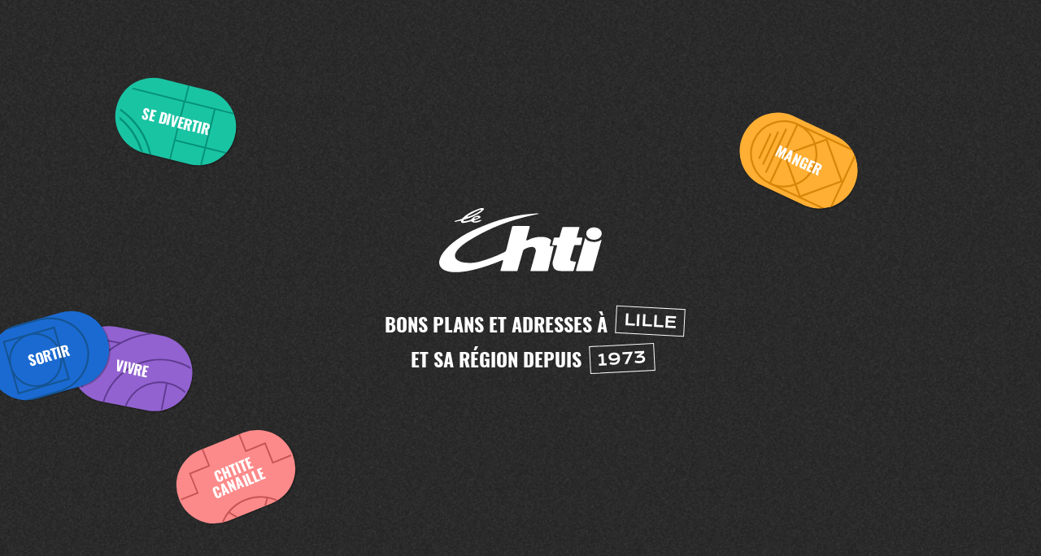

--- FILE ---
content_type: text/html; charset=UTF-8
request_url: https://lechti.com/place/noemie-alazard-tatouage/
body_size: 37275
content:
<!doctype html>
<html lang="fr-FR">
    <head>
  <meta charset="utf-8">
  <meta http-equiv="x-ua-compatible" content="ie=edge">
  <meta name="viewport" content="width=device-width, initial-scale=1, maximum-scale=1, shrink-to-fit=no, viewport-fit=cover">
  <meta name="apple-mobile-web-app-capable" content="yes" />

  
  
  <link rel="apple-touch-icon" sizes="180x180" href="https://lechti.com/app/themes/lechti/dist/images/webmanifest/apple-touch-icon.png?id=7463b91988dd6fdf6b837f0123deab9e">
  <link rel="icon" type="image/png" sizes="32x32" href="https://lechti.com/app/themes/lechti/dist/images/webmanifest/favicon-32x32.png?id=e8c7bc1e736cf2f1a681c0a59875d59c">
  <link rel="icon" type="image/png" sizes="16x16" href="https://lechti.com/app/themes/lechti/dist/images/webmanifest/favicon-16x16.png?id=e3c1004dde78fcb6bd2dfd5067d52f86">
  <link rel="mask-icon" href="https://lechti.com/app/themes/lechti/dist/images/webmanifest/safari-pinned-tab.svg" color="#262626">
  <meta name="apple-mobile-web-app-title" content="Le Chti">
  <meta name="application-name" content="Le Chti">
  <meta name="msapplication-TileColor" content="#ffffff">
  <meta name="theme-color" content="#ffffff">
  
  

      <script id="gdpr-analytics" data-src="https://www.googletagmanager.com/gtag/js?id=UA-2148225-1"></script>
    <script>
      window.dataLayer = window.dataLayer || [];
      function gtag(){dataLayer.push(arguments);}
      gtag('js', new Date());
      gtag('config', 'UA-2148225-1');
    </script>
    <script>
      window.addEventListener('gdpr_accept_analytics', function(event) {
        let s = document.getElementById('gdpr-analytics');
        if (s) {
          s.src = s.dataset.src;
          s.dataset.src = '';
        }
      });
    </script>
  
      <script id="gdpr-recaptcha" data-src="https://www.google.com/recaptcha/api.js?render=6LemT1oaAAAAALdxk3lT02AncdBe11qEiIPF-6WJ"></script>
    <script>
      window.addEventListener('gdpr_accept_recaptcha', function(event) {
        let s = document.getElementById('gdpr-recaptcha');
        if (s) {
          s.src = s.dataset.src;
          s.dataset.src = '';
        }
      });
    </script>
  
  <meta name='robots' content='index, follow, max-image-preview:large, max-snippet:-1, max-video-preview:-1' />
	<style>img:is([sizes="auto" i], [sizes^="auto," i]) { contain-intrinsic-size: 3000px 1500px }</style>
	
	<!-- This site is optimized with the Yoast SEO plugin v26.4 - https://yoast.com/wordpress/plugins/seo/ -->
	<title>Noémie Alazard Tatouage - Le Chti, Avis &amp; Horaires</title>
	<link rel="canonical" href="https://lechti.com/place/noemie-alazard-tatouage/" />
	<meta property="og:locale" content="fr_FR" />
	<meta property="og:type" content="article" />
	<meta property="og:title" content="Noémie Alazard Tatouage - Le Chti, Avis &amp; Horaires" />
	<meta property="og:url" content="https://lechti.com/place/noemie-alazard-tatouage/" />
	<meta property="og:site_name" content="Le Chti" />
	<meta property="og:image" content="https://lechti.com/app/uploads/2021/01/tatoueur-scaled.jpg" />
	<meta property="og:image:width" content="2560" />
	<meta property="og:image:height" content="1700" />
	<meta property="og:image:type" content="image/jpeg" />
	<meta name="twitter:card" content="summary_large_image" />
	<script type="application/ld+json" class="yoast-schema-graph">{"@context":"https://schema.org","@graph":[{"@type":"WebPage","@id":"https://lechti.com/place/noemie-alazard-tatouage/","url":"https://lechti.com/place/noemie-alazard-tatouage/","name":"Noémie Alazard Tatouage - Le Chti, Avis & Horaires","isPartOf":{"@id":"https://lechti.com/#website"},"primaryImageOfPage":{"@id":"https://lechti.com/place/noemie-alazard-tatouage/#primaryimage"},"image":{"@id":"https://lechti.com/place/noemie-alazard-tatouage/#primaryimage"},"thumbnailUrl":"https://lechti.com/app/uploads/2021/01/tatoueur-scaled.jpg","datePublished":"2021-01-24T11:04:47+00:00","breadcrumb":{"@id":"https://lechti.com/place/noemie-alazard-tatouage/#breadcrumb"},"inLanguage":"fr-FR","potentialAction":[{"@type":"ReadAction","target":["https://lechti.com/place/noemie-alazard-tatouage/"]}]},{"@type":"ImageObject","inLanguage":"fr-FR","@id":"https://lechti.com/place/noemie-alazard-tatouage/#primaryimage","url":"https://lechti.com/app/uploads/2021/01/tatoueur-scaled.jpg","contentUrl":"https://lechti.com/app/uploads/2021/01/tatoueur-scaled.jpg","width":2560,"height":1700},{"@type":"BreadcrumbList","@id":"https://lechti.com/place/noemie-alazard-tatouage/#breadcrumb","itemListElement":[{"@type":"ListItem","position":1,"name":"Home","item":"https://lechti.com/"},{"@type":"ListItem","position":2,"name":"Établissements","item":"https://lechti.com/place/"},{"@type":"ListItem","position":3,"name":"Noémie Alazard Tatouage"}]},{"@type":"WebSite","@id":"https://lechti.com/#website","url":"https://lechti.com/","name":"Le Chti","description":"Guide des restaurants et sorties à Lille et sa région","inLanguage":"fr-FR"}]}</script>
	<!-- / Yoast SEO plugin. -->


<style id='classic-theme-styles-inline-css' type='text/css'>
/*! This file is auto-generated */
.wp-block-button__link{color:#fff;background-color:#32373c;border-radius:9999px;box-shadow:none;text-decoration:none;padding:calc(.667em + 2px) calc(1.333em + 2px);font-size:1.125em}.wp-block-file__button{background:#32373c;color:#fff;text-decoration:none}
</style>
<style id='global-styles-inline-css' type='text/css'>
:root{--wp--preset--aspect-ratio--square: 1;--wp--preset--aspect-ratio--4-3: 4/3;--wp--preset--aspect-ratio--3-4: 3/4;--wp--preset--aspect-ratio--3-2: 3/2;--wp--preset--aspect-ratio--2-3: 2/3;--wp--preset--aspect-ratio--16-9: 16/9;--wp--preset--aspect-ratio--9-16: 9/16;--wp--preset--color--black: #000000;--wp--preset--color--cyan-bluish-gray: #abb8c3;--wp--preset--color--white: #ffffff;--wp--preset--color--pale-pink: #f78da7;--wp--preset--color--vivid-red: #cf2e2e;--wp--preset--color--luminous-vivid-orange: #ff6900;--wp--preset--color--luminous-vivid-amber: #fcb900;--wp--preset--color--light-green-cyan: #7bdcb5;--wp--preset--color--vivid-green-cyan: #00d084;--wp--preset--color--pale-cyan-blue: #8ed1fc;--wp--preset--color--vivid-cyan-blue: #0693e3;--wp--preset--color--vivid-purple: #9b51e0;--wp--preset--color--primary: #525ddc;--wp--preset--gradient--vivid-cyan-blue-to-vivid-purple: linear-gradient(135deg,rgba(6,147,227,1) 0%,rgb(155,81,224) 100%);--wp--preset--gradient--light-green-cyan-to-vivid-green-cyan: linear-gradient(135deg,rgb(122,220,180) 0%,rgb(0,208,130) 100%);--wp--preset--gradient--luminous-vivid-amber-to-luminous-vivid-orange: linear-gradient(135deg,rgba(252,185,0,1) 0%,rgba(255,105,0,1) 100%);--wp--preset--gradient--luminous-vivid-orange-to-vivid-red: linear-gradient(135deg,rgba(255,105,0,1) 0%,rgb(207,46,46) 100%);--wp--preset--gradient--very-light-gray-to-cyan-bluish-gray: linear-gradient(135deg,rgb(238,238,238) 0%,rgb(169,184,195) 100%);--wp--preset--gradient--cool-to-warm-spectrum: linear-gradient(135deg,rgb(74,234,220) 0%,rgb(151,120,209) 20%,rgb(207,42,186) 40%,rgb(238,44,130) 60%,rgb(251,105,98) 80%,rgb(254,248,76) 100%);--wp--preset--gradient--blush-light-purple: linear-gradient(135deg,rgb(255,206,236) 0%,rgb(152,150,240) 100%);--wp--preset--gradient--blush-bordeaux: linear-gradient(135deg,rgb(254,205,165) 0%,rgb(254,45,45) 50%,rgb(107,0,62) 100%);--wp--preset--gradient--luminous-dusk: linear-gradient(135deg,rgb(255,203,112) 0%,rgb(199,81,192) 50%,rgb(65,88,208) 100%);--wp--preset--gradient--pale-ocean: linear-gradient(135deg,rgb(255,245,203) 0%,rgb(182,227,212) 50%,rgb(51,167,181) 100%);--wp--preset--gradient--electric-grass: linear-gradient(135deg,rgb(202,248,128) 0%,rgb(113,206,126) 100%);--wp--preset--gradient--midnight: linear-gradient(135deg,rgb(2,3,129) 0%,rgb(40,116,252) 100%);--wp--preset--font-size--small: 13px;--wp--preset--font-size--medium: 20px;--wp--preset--font-size--large: 36px;--wp--preset--font-size--x-large: 42px;--wp--preset--spacing--20: 0.44rem;--wp--preset--spacing--30: 0.67rem;--wp--preset--spacing--40: 1rem;--wp--preset--spacing--50: 1.5rem;--wp--preset--spacing--60: 2.25rem;--wp--preset--spacing--70: 3.38rem;--wp--preset--spacing--80: 5.06rem;--wp--preset--shadow--natural: 6px 6px 9px rgba(0, 0, 0, 0.2);--wp--preset--shadow--deep: 12px 12px 50px rgba(0, 0, 0, 0.4);--wp--preset--shadow--sharp: 6px 6px 0px rgba(0, 0, 0, 0.2);--wp--preset--shadow--outlined: 6px 6px 0px -3px rgba(255, 255, 255, 1), 6px 6px rgba(0, 0, 0, 1);--wp--preset--shadow--crisp: 6px 6px 0px rgba(0, 0, 0, 1);}:where(.is-layout-flex){gap: 0.5em;}:where(.is-layout-grid){gap: 0.5em;}body .is-layout-flex{display: flex;}.is-layout-flex{flex-wrap: wrap;align-items: center;}.is-layout-flex > :is(*, div){margin: 0;}body .is-layout-grid{display: grid;}.is-layout-grid > :is(*, div){margin: 0;}:where(.wp-block-columns.is-layout-flex){gap: 2em;}:where(.wp-block-columns.is-layout-grid){gap: 2em;}:where(.wp-block-post-template.is-layout-flex){gap: 1.25em;}:where(.wp-block-post-template.is-layout-grid){gap: 1.25em;}.has-black-color{color: var(--wp--preset--color--black) !important;}.has-cyan-bluish-gray-color{color: var(--wp--preset--color--cyan-bluish-gray) !important;}.has-white-color{color: var(--wp--preset--color--white) !important;}.has-pale-pink-color{color: var(--wp--preset--color--pale-pink) !important;}.has-vivid-red-color{color: var(--wp--preset--color--vivid-red) !important;}.has-luminous-vivid-orange-color{color: var(--wp--preset--color--luminous-vivid-orange) !important;}.has-luminous-vivid-amber-color{color: var(--wp--preset--color--luminous-vivid-amber) !important;}.has-light-green-cyan-color{color: var(--wp--preset--color--light-green-cyan) !important;}.has-vivid-green-cyan-color{color: var(--wp--preset--color--vivid-green-cyan) !important;}.has-pale-cyan-blue-color{color: var(--wp--preset--color--pale-cyan-blue) !important;}.has-vivid-cyan-blue-color{color: var(--wp--preset--color--vivid-cyan-blue) !important;}.has-vivid-purple-color{color: var(--wp--preset--color--vivid-purple) !important;}.has-black-background-color{background-color: var(--wp--preset--color--black) !important;}.has-cyan-bluish-gray-background-color{background-color: var(--wp--preset--color--cyan-bluish-gray) !important;}.has-white-background-color{background-color: var(--wp--preset--color--white) !important;}.has-pale-pink-background-color{background-color: var(--wp--preset--color--pale-pink) !important;}.has-vivid-red-background-color{background-color: var(--wp--preset--color--vivid-red) !important;}.has-luminous-vivid-orange-background-color{background-color: var(--wp--preset--color--luminous-vivid-orange) !important;}.has-luminous-vivid-amber-background-color{background-color: var(--wp--preset--color--luminous-vivid-amber) !important;}.has-light-green-cyan-background-color{background-color: var(--wp--preset--color--light-green-cyan) !important;}.has-vivid-green-cyan-background-color{background-color: var(--wp--preset--color--vivid-green-cyan) !important;}.has-pale-cyan-blue-background-color{background-color: var(--wp--preset--color--pale-cyan-blue) !important;}.has-vivid-cyan-blue-background-color{background-color: var(--wp--preset--color--vivid-cyan-blue) !important;}.has-vivid-purple-background-color{background-color: var(--wp--preset--color--vivid-purple) !important;}.has-black-border-color{border-color: var(--wp--preset--color--black) !important;}.has-cyan-bluish-gray-border-color{border-color: var(--wp--preset--color--cyan-bluish-gray) !important;}.has-white-border-color{border-color: var(--wp--preset--color--white) !important;}.has-pale-pink-border-color{border-color: var(--wp--preset--color--pale-pink) !important;}.has-vivid-red-border-color{border-color: var(--wp--preset--color--vivid-red) !important;}.has-luminous-vivid-orange-border-color{border-color: var(--wp--preset--color--luminous-vivid-orange) !important;}.has-luminous-vivid-amber-border-color{border-color: var(--wp--preset--color--luminous-vivid-amber) !important;}.has-light-green-cyan-border-color{border-color: var(--wp--preset--color--light-green-cyan) !important;}.has-vivid-green-cyan-border-color{border-color: var(--wp--preset--color--vivid-green-cyan) !important;}.has-pale-cyan-blue-border-color{border-color: var(--wp--preset--color--pale-cyan-blue) !important;}.has-vivid-cyan-blue-border-color{border-color: var(--wp--preset--color--vivid-cyan-blue) !important;}.has-vivid-purple-border-color{border-color: var(--wp--preset--color--vivid-purple) !important;}.has-vivid-cyan-blue-to-vivid-purple-gradient-background{background: var(--wp--preset--gradient--vivid-cyan-blue-to-vivid-purple) !important;}.has-light-green-cyan-to-vivid-green-cyan-gradient-background{background: var(--wp--preset--gradient--light-green-cyan-to-vivid-green-cyan) !important;}.has-luminous-vivid-amber-to-luminous-vivid-orange-gradient-background{background: var(--wp--preset--gradient--luminous-vivid-amber-to-luminous-vivid-orange) !important;}.has-luminous-vivid-orange-to-vivid-red-gradient-background{background: var(--wp--preset--gradient--luminous-vivid-orange-to-vivid-red) !important;}.has-very-light-gray-to-cyan-bluish-gray-gradient-background{background: var(--wp--preset--gradient--very-light-gray-to-cyan-bluish-gray) !important;}.has-cool-to-warm-spectrum-gradient-background{background: var(--wp--preset--gradient--cool-to-warm-spectrum) !important;}.has-blush-light-purple-gradient-background{background: var(--wp--preset--gradient--blush-light-purple) !important;}.has-blush-bordeaux-gradient-background{background: var(--wp--preset--gradient--blush-bordeaux) !important;}.has-luminous-dusk-gradient-background{background: var(--wp--preset--gradient--luminous-dusk) !important;}.has-pale-ocean-gradient-background{background: var(--wp--preset--gradient--pale-ocean) !important;}.has-electric-grass-gradient-background{background: var(--wp--preset--gradient--electric-grass) !important;}.has-midnight-gradient-background{background: var(--wp--preset--gradient--midnight) !important;}.has-small-font-size{font-size: var(--wp--preset--font-size--small) !important;}.has-medium-font-size{font-size: var(--wp--preset--font-size--medium) !important;}.has-large-font-size{font-size: var(--wp--preset--font-size--large) !important;}.has-x-large-font-size{font-size: var(--wp--preset--font-size--x-large) !important;}
:where(.wp-block-post-template.is-layout-flex){gap: 1.25em;}:where(.wp-block-post-template.is-layout-grid){gap: 1.25em;}
:where(.wp-block-columns.is-layout-flex){gap: 2em;}:where(.wp-block-columns.is-layout-grid){gap: 2em;}
:root :where(.wp-block-pullquote){font-size: 1.5em;line-height: 1.6;}
</style>
<link rel='stylesheet' id='theme-styles-css' href='https://lechti.com/app/themes/lechti/style.css' type='text/css' media='all' />
<link rel='stylesheet' id='sage/main.css-css' href='https://lechti.com/app/themes/lechti/dist/styles/main.css?id=f7ce628e232d54aa0ae784f9799ce971' type='text/css' media='all' />
<script type="text/javascript" src="https://lechti.com/wp/wp-includes/js/jquery/jquery.min.js" id="jquery-core-js"></script>
<script type="text/javascript" src="https://lechti.com/wp/wp-includes/js/jquery/jquery-migrate.min.js" id="jquery-migrate-js"></script>
<link rel="https://api.w.org/" href="https://lechti.com/wp-json/" /><link rel="EditURI" type="application/rsd+xml" title="RSD" href="https://lechti.com/wp/xmlrpc.php?rsd" />
<link rel='shortlink' href='https://lechti.com/?p=8863' />
<style type="text/css">.recentcomments a{display:inline !important;padding:0 !important;margin:0 !important;}</style>
  
  
        <script type="application/ld+json">
    {
      "@context": "https://schema.org",
      "@type": "LocalBusiness",
      "name": "Noémie Alazard Tatouage",

            "telephone": "07 80 81 48 53",
      
            "address": "9 Rue des Stations, 59800 Lille",
      "hasMap": "https://www.google.com/maps/place/9+Rue+des+Stations%2C+59800+Lille/",
      
      
      
            "geo": {
        "@type": "GeoCoordinates",
        "latitude": "50.63136",
        "longitude": "3.053321"
      },
      
      "url": "https://lechti.com/place/noemie-alazard-tatouage/"
    }
  </script>
  </head>

<body class="wp-singular place-template-default single single-place postid-8863 wp-embed-responsive wp-theme-lechti noemie-alazard-tatouage">
    
  <header class="header">
  <div class="header__main">
    <div class="logo">
      <a href="/" class="js-cursor-classic" aria-label="Accueil"><svg xmlns="http://www.w3.org/2000/svg" width="106" height="42" viewBox="0 0 106 42">
    <g fill-rule="evenodd">
        <g>
            <g>
                <g>
                    <g>
                        <g>
                            <path d="M0 35.102c.098-.454.181-.912.297-1.361.473-1.845 1.42-3.45 2.548-4.956 2.334-3.116 5.259-5.607 8.362-7.911 4.316-3.205 9.058-5.634 13.987-7.727 6.02-2.557 12.087-4.983 18.449-6.59 4.552-1.15 9.146-2.062 13.817-2.551 2.127-.223 4.262-.369 6.396-.526.301-.022.613.092.92.143-.004.06-.01.118-.015.177-1.131.242-2.263.48-3.394.724-14.285 3.077-27.817 8.09-40.33 15.712-2.537 1.545-5.058 3.126-7.234 5.167-.873.82-1.651 1.753-2.39 2.699-.39.499-.666 1.113-.882 1.716-.6 1.67-.123 3.14 1.313 4.182 1.239.9 2.673 1.306 4.156 1.544 3.565.574 7.08.4 10.568-.613 5.013-1.454 9.93-3.165 14.602-5.499 2.63-1.313 2.215-.863 2.92-3.569 1.15-4.413 2.223-8.846 3.33-13.27.17-.674.39-.883 1.084-.885 3.294-.01 6.588-.007 9.881.007.612.002.736.182.575.775-.712 2.634-1.443 5.264-2.148 7.9-.067.251-.009.536-.008.806.264-.054.557-.05.787-.168 2.965-1.531 6.103-2.347 9.446-2.203 1.805.078 3.579.377 5.127 1.433.757.516.858.749.619 1.623-.213.78-.457 1.55-.676 2.327-.156.555-.064.672.523.68.643.009 1.286.003 2.012.003-.214.947-.404 1.798-.601 2.647-1.002 4.321-2.013 8.64-2.996 12.963-.125.55-.333.756-.928.75-3.275-.032-6.55-.016-9.826-.017-.833 0-.866-.046-.639-.869 1.059-3.824 2.13-7.645 3.163-11.476.14-.523.199-1.117.102-1.643-.224-1.217-1.27-1.897-2.611-1.844-1.913.076-3.602.797-5.17 1.825-.249.164-.416.538-.504.848-1.13 3.99-2.221 7.993-3.362 11.98-.413 1.442-.145 1.157-1.585 1.164-2.951.015-5.903.01-8.855.006-.911-.001-.975-.098-.731-.97.509-1.815 1.025-3.628 1.515-5.448.063-.235-.01-.507-.02-.762-.233.036-.486.028-.699.116-6.118 2.524-12.334 4.752-18.789 6.259-4.215.983-8.468 1.66-12.817 1.465-1.878-.084-3.725-.362-5.462-1.122-2.012-.88-3.464-2.24-3.748-4.552-.006-.048-.052-.092-.079-.137v-.972z" transform="translate(-45 -9900) translate(0 9482) translate(0 220) translate(38 194) translate(7 4)"/>
                            <path d="M76.892 24.369l-2.667-.137c-.599-.031-.655-.104-.502-.686.32-1.216.658-2.426.965-3.645.12-.475.347-.698.866-.668.717.041 1.44-.013 2.158.032.462.03.692-.137.814-.567.497-1.743 1.012-3.48 1.512-5.223.329-1.144.323-1.152 1.476-1.154 3.06-.005 6.119-.006 9.178-.003.718 0 .776.077.581.795-.518 1.906-1.049 3.808-1.573 5.712-.032.116-.05.236-.099.483h1.319c.611 0 1.224.004 1.835.001.446-.001.678.145.557.653-.306 1.293-.597 2.59-.874 3.889-.091.43-.412.405-.707.404-.935-.006-1.87-.046-2.806-.05-.851-.003-.883.025-1.114.825-.78 2.69-1.555 5.381-2.327 8.073-.266.925-.025 1.38.907 1.574.906.19 1.827.308 2.797.466-.024.12-.047.292-.094.458-.471 1.658-.956 3.311-1.415 4.972-.126.454-.37.654-.842.648-2.662-.035-5.325-.04-7.987-.089-1.212-.022-2.337-.426-3.352-1.068-.343-.218-.636-.595-.825-.965-.741-1.452-1.01-2.952-.535-4.581.905-3.102 1.732-6.227 2.588-9.343.061-.221.094-.451.166-.806M95.216 19.483c1.212 2.182 3.276 2.43 5.296 2.65 1.688.185 3.276-.29 4.738-1.158.123-.073.253-.135.383-.196.028-.013.07.001.182.006-.042.208-.07.41-.124.603-1.81 6.444-3.627 12.888-5.426 19.336-.11.4-.306.49-.683.49-3.274-.003-6.549.012-9.823.019-.512 0-.695-.25-.55-.757 1.94-6.837 3.884-13.674 5.83-20.51.036-.13.093-.256.177-.483" transform="translate(-45 -9900) translate(0 9482) translate(0 220) translate(38 194) translate(7 4)"/>
                            <path d="M100.804 12.636c1.524.003 2.82.407 3.887 1.394 1.642 1.517 1.642 3.739.019 5.272-2.012 1.899-5.692 1.88-7.686-.038-1.545-1.487-1.56-3.674-.014-5.164 1.079-1.039 2.404-1.46 3.794-1.464M23.444 7.045c.604-.215 1.193-.41 1.767-.642.118-.048.18-.237.267-.36-.126-.084-.266-.255-.377-.237-.627.095-1.255.207-1.863.381-.169.049-.27.333-.402.508l.608.35m3.924-5.811L27.243.98c-.705.22-1.456.348-2.105.678-2.16 1.098-4.284 2.263-6.413 3.42-.162.087-.251.308-.374.467.194.032.413.14.58.088 2.858-.907 5.55-2.157 7.992-3.913.175-.126.298-.323.445-.486m.325 6.615c-.103.139-.15.259-.238.314-1.464.915-3.031 1.523-4.788 1.325-.482-.055-.963-.33-1.388-.597-.36-.226-.686-.259-1.069-.154-.986.269-1.967.568-2.966.779-.627.133-1.282.163-1.926.176-.743.015-.979-.202-1.042-.93-.048-.558-.388-.518-.764-.442-1.125.227-2.25.463-3.374.694-.05.01-.104-.005-.184-.01.135-.486.484-.699.918-.819 1.106-.307 2.219-.598 3.317-.931.315-.096.658-.254.878-.487 2.18-2.308 4.852-3.872 7.726-5.118 1.331-.577 2.693-1.096 4.073-1.54.524-.169 1.143-.104 1.71-.053.62.055.84.527.421.98-.604.652-1.26 1.289-1.997 1.782-2.84 1.903-5.94 3.271-9.198 4.294-.445.14-.887.29-1.327.445-.17.059-.366.106-.483.224-.15.15-.23.367-.34.556.193.088.398.27.577.249.853-.104 1.701-.256 2.547-.408.264-.047.515-.163.777-.22.788-.175 1.396-.528 1.936-1.203 1.042-1.3 2.608-1.632 4.18-1.854.068-.01.156-.007.21.028.365.232.887.397 1.041.73.211.456-.292.798-.662.972-1.035.486-2.108.89-3.156 1.35-.201.088-.354.284-.53.43.212.118.448.364.631.33.84-.159 1.674-.362 2.49-.615.632-.196 1.243-.427 2-.277" transform="translate(-45 -9900) translate(0 9482) translate(0 220) translate(38 194) translate(7 4)"/>
                        </g>
                    </g>
                </g>
            </g>
        </g>
    </g>
</svg>
</a>
                      <a href="https://lechti.com/se-divertir/" class="breadcrumb">Se divertir</a>
                  </div>

    <div class="navigation">
      <div class="menu-main-menu-container"><ul id="menu-main-menu" class="main-menu"><li id="menu-item-379" class="menu-item menu-item-type-post_type menu-item-object-page menu-item-379"><a href="https://lechti.com/manger/">Manger</a></li>
<li id="menu-item-375" class="menu-item menu-item-type-post_type menu-item-object-page menu-item-375"><a href="https://lechti.com/sortir/">Sortir</a></li>
<li id="menu-item-377" class="menu-item menu-item-type-post_type menu-item-object-page menu-item-377"><a href="https://lechti.com/se-divertir/">Se divertir</a></li>
<li id="menu-item-376" class="menu-item menu-item-type-post_type menu-item-object-page menu-item-376"><a href="https://lechti.com/chtite-canaille/">Chtite Canaille</a></li>
<li id="menu-item-378" class="menu-item menu-item-type-post_type menu-item-object-page menu-item-378"><a href="https://lechti.com/vivre/">Vivre</a></li>
<li id="menu-item-17626" class="menu-item menu-item-type-post_type menu-item-object-page menu-item-17626"><a href="https://lechti.com/blog/">Blog</a></li>
</ul></div>
      <div class="nav-bar">
        <label for="search-bar" style="display:block;width:0;height:0;overflow:hidden;">Rechercher un bar, un restaurant…</label>
        <input id="search-bar" name="search-bar" class="search-bar" type="text" placeholder="Rechercher un bar, un restaurant…">
        <span class="search-icons">
          <span class="magnifier"><svg xmlns="http://www.w3.org/2000/svg" width="20" height="20" viewBox="0 0 20 20">
    <g fill="none" fill-rule="evenodd">
        <g fill="#262626">
            <g>
                <g>
                    <g>
                        <path d="M14.41 12.91c.966-1.344 1.544-2.995 1.544-4.785C15.954 3.645 12.376 0 7.977 0 3.58 0 0 3.645 0 8.125s3.579 8.125 7.977 8.125c1.757 0 3.378-.589 4.698-1.573L17.9 20l1.735-1.768-5.226-5.322zm-6.433.84c-3.045 0-5.522-2.523-5.522-5.625S4.932 2.5 7.977 2.5c3.046 0 5.523 2.523 5.523 5.625s-2.477 5.625-5.523 5.625z" transform="translate(-320 -33) translate(20 15) translate(282) translate(18 18)"/>
                    </g>
                </g>
            </g>
        </g>
    </g>
</svg>
</span>
          <span class="close js-cursor-classic"><svg stroke="#424242" xmlns="http://www.w3.org/2000/svg" width="16" height="16" viewBox="0 0 16 16">
    <g fill="none" fill-rule="evenodd" stroke-linecap="square">
        <g stroke-width="2">
            <g>
                <g>
                    <g>
                        <path d="M0 0L11.632 11.632" transform="translate(-980 -109) translate(50 20) translate(370 69) translate(562 22)"/>
                        <path d="M0 0L11.632 11.632" transform="translate(-980 -109) translate(50 20) translate(370 69) translate(562 22) matrix(-1 0 0 1 11.632 0)"/>
                    </g>
                </g>
            </g>
        </g>
    </g>
</svg>
</span>
        </span>
      </div>
    </div>

    <div class="burger js-cursor-classic">
      <div class="background"></div>
      <div class="n-1"></div>
      <div class="n-2"></div>
      <div class="n-3"></div>
    </div>

    <div id="search-dropdown-template-target" class="search-dropdown header__search-dropdown">
</div>

<script id="search-dropdown-template" type="text/handlerbars-template">
  <div class="search-dropdown__container">
    {{#if data}}
      <div class="search-dropdown__results categories" data-nav-target="categories">
        <h3 class="search-dropdown__results-title">Catégories</h3>
        <div class="search-dropdown__results-wrapper scrollbar">
          {{#if hasCategories}}
            {{#if data.categories.manger}}
              <div class="search-dropdown__results-inner">
                <h4 class="search-dropdown__results-inner-title">Manger</h4>
                <ul class="list">
                  {{#each data.categories.manger}}
                    <li class="item">
                      <a class="link" href="{{ this.link }}">{{{ this.name }}}</a>
                    </li>
                  {{/each}}
                </ul>
              </div>
            {{/if}}

            {{#if data.categories.sortir}}
              <div class="search-dropdown__results-inner">
                <h4 class="search-dropdown__results-inner-title">Sortir</h4>
                <ul class="list">
                  {{#each data.categories.sortir}}
                    <li class="item">
                      <a class="link" href="{{ this.link }}">{{{ this.name }}}</a>
                    </li>
                  {{/each}}
                </ul>
              </div>
            {{/if}}

            {{#if data.categories.vivre}}
              <div class="search-dropdown__results-inner">
                <h4 class="search-dropdown__results-inner-title">Vivre</h4>
                <ul class="list">
                  {{#each data.categories.vivre}}
                    <li class="item">
                      <a class="link" href="{{ this.link }}">{{{ this.name }}}</a>
                    </li>
                  {{/each}}
                </ul>
              </div>
            {{/if}}

            {{#if data.categories.chtite-canaille}}
              <div class="search-dropdown__results-inner">
                <h4 class="search-dropdown__results-inner-title">Chtite Canaille</h4>
                <ul class="list">
                  {{#each data.categories.chtite-canaille}}
                    <li class="item">
                      <a class="link" href="{{ this.link }}">{{{ this.name }}}</a>
                    </li>
                  {{/each}}
                </ul>
              </div>
            {{/if}}

            {{#if data.categories.se-divertir}}
              <div class="search-dropdown__results-inner">
                <h4 class="search-dropdown__results-inner-title">Se divertir</h4>
                <ul class="list">
                  {{#each data.categories.se-divertir}}
                    <li class="item">
                      <a class="link" href="{{ this.link }}">{{{ this.name }}}</a>
                    </li>
                  {{/each}}
                </ul>
              </div>
            {{/if}}
          {{else}}
            <p class="empty">Pas de résultats</p>
          {{/if}}
        </div>
      </div>

      <div class="search-dropdown__results places" data-nav-target="places">
        <h3 class="search-dropdown__results-title">Établissements</h3>
        <div class="search-dropdown__results-wrapper scrollbar">
          {{#if data.places}}
            <ul class="list">
              {{#each data.places}}
                <li class="item">
                  <a class="link" href="{{ this.link }}" aria-label="{{{ this.title }}}">
                    {{#if this.image}}
                      <div class="image">{{{ this.image }}}</div>
                    {{/if}}
                    <div class="infos">
                      <p class="title">{{{ this.title }}}</p>
                      <p class="subtitle">{{ this.subtitle }}</p>
                    </div>
                  </a>
                </li>
              {{/each}}
            </ul>
          {{else}}
            <p class="empty">Pas de résultats</p>
          {{/if}}
        </div>
      </div>

      <div class="search-dropdown__results articles" data-nav-target="articles">
        <h3 class="search-dropdown__results-title">Articles</h3>
        <div class="search-dropdown__results-wrapper scrollbar">
          {{#if data.articles}}
            <ul class="list">
              {{#each data.articles}}
                <li class="item">
                  <a class="link" href="{{ this.link }}" aria-label="{{{ this.title }}}">
                    {{#if this.image}}
                      <div class="image">{{{ this.image }}}</div>
                    {{/if}}
                    <div class="infos">
                      <p class="title">{{{ this.title }}}</p>
                      <p class="subtitle">{{ this.subtitle }}</p>
                    </div>
                  </a>
                </li>
              {{/each}}
            </ul>
          {{else}}
            <p class="empty">Pas de résultats</p>
          {{/if}}
        </div>
      </div>
    {{/if}}
  </div>
</script>
  </div>
  <div class="header__popin">
    <div class="header__popin-left">
      <div class="wrapper">
        <div class="main-navigation" role="navigation">
          <div class="menu-menu-main-burger-container"><ul id="menu-menu-main-burger" class="main-menu"><li id="menu-item-384" class="yellow menu-item menu-item-type-post_type menu-item-object-page menu-item-384"><a href="https://lechti.com/manger/" title="Manger comme un chtimi">Manger</a></li>
<li id="menu-item-380" class="blue menu-item menu-item-type-post_type menu-item-object-page menu-item-380"><a href="https://lechti.com/sortir/" title="Sortir la nuit">Sortir</a></li>
<li id="menu-item-382" class="green menu-item menu-item-type-post_type menu-item-object-page menu-item-382"><a href="https://lechti.com/se-divertir/" title="Changer de l&rsquo;ordinaire">Se divertir</a></li>
<li id="menu-item-381" class="pink menu-item menu-item-type-post_type menu-item-object-page menu-item-381"><a href="https://lechti.com/chtite-canaille/" title="Le guide des famillles">Chtite Canaille</a></li>
<li id="menu-item-383" class="purple menu-item menu-item-type-post_type menu-item-object-page menu-item-383"><a href="https://lechti.com/vivre/" title="Vivre dans le nord">Vivre</a></li>
<li id="menu-item-385" class="red menu-item menu-item-type-post_type menu-item-object-page menu-item-385"><a href="https://lechti.com/blog/" title="Les dernières actus du nord">Blog</a></li>
</ul></div>
        </div>
        <div class="second-navigation">
          <div class="socials">
            <a href="https://twitter.com/lechti" class="js-cursor-classic" target="_blank" aria-label="twitter link">
              <div class="socials-bg"></div>
              <svg fill="#262626" xmlns="http://www.w3.org/2000/svg" width="18" height="14" viewBox="0 0 18 14">
    <g fill-rule="evenodd">
        <g>
            <g>
                <g>
                    <g>
                        <g>
                            <path d="M29.74 26.724l.039.606-.65-.074c-2.367-.285-4.435-1.249-6.191-2.867l-.859-.804-.22.593c-.469 1.323-.17 2.72.806 3.658.52.52.403.594-.494.285-.313-.1-.586-.173-.612-.136-.09.086.221 1.21.468 1.656.339.618 1.028 1.223 1.782 1.582l.638.284-.755.012c-.728 0-.754.012-.676.272.26.803 1.288 1.656 2.432 2.027l.806.26-.702.395c-1.04.568-2.263.89-3.486.914-.585.012-1.066.062-1.066.099 0 .124 1.587.816 2.51 1.088 2.77.803 6.06.457 8.532-.915 1.756-.976 3.512-2.916 4.331-4.795.442-1 .884-2.83.884-3.707 0-.569.04-.643.768-1.323.429-.395.832-.828.91-.951.13-.235.117-.235-.546-.025-1.105.37-1.262.321-.715-.235.403-.395.884-1.112.884-1.322 0-.037-.195.025-.416.136-.234.124-.754.309-1.145.42l-.702.21-.637-.408c-.351-.222-.846-.47-1.106-.543-.663-.173-1.678-.149-2.276.05-1.626.555-2.653 1.989-2.536 3.558z" transform="translate(-771 -5779) translate(160 214) translate(1 5486) translate(395 42) translate(194 14)"/>
                        </g>
                    </g>
                </g>
            </g>
        </g>
    </g>
</svg>
            </a>
            <a href="https://linktr.ee/LeChtiFB" class="js-cursor-classic" target="_blank" aria-label="facebook link">
              <div class="socials-bg"></div>
              <svg fill="#262626" xmlns="http://www.w3.org/2000/svg" width="9" height="18" viewBox="0 0 9 18">
    <g fill-rule="evenodd">
        <g>
            <g>
                <g>
                    <g>
                        <g>
                            <path d="M31.985 39h-3.99v-9.001H26v-3.102h1.994v-1.862c0-2.53 1.125-4.035 4.325-4.035h2.663v3.103h-1.665c-1.245 0-1.327.433-1.327 1.242l-.006 1.552H35L34.647 30h-2.663V39z" transform="translate(-851 -5777) translate(160 214) translate(1 5486) translate(395 42) translate(269 14)"/>
                        </g>
                    </g>
                </g>
            </g>
        </g>
    </g>
</svg>
            </a>
            <a href="https://linktr.ee/LeChtiIG" class="js-cursor-classic" target="_blank" aria-label="instagram link">
              <div class="socials-bg"></div>
              <svg xmlns="http://www.w3.org/2000/svg" width="19" height="18" viewBox="0 0 19 18">
    <g fill-rule="evenodd">
        <g>
            <g>
                <g>
                    <g>
                        <g>
                            <path d="M27.5 19c-2.58 0-2.903.01-3.916.054-1.012.044-1.702.196-2.306.419-.625.23-1.155.537-1.683 1.037-.528.5-.853 1.003-1.096 1.594-.236.573-.396 1.227-.442 2.185-.045.96-.057 1.267-.057 3.711s.011 2.75.057 3.71c.047.958.207 1.612.442 2.184.243.592.567 1.095 1.095 1.595s1.058.809 1.683 1.039c.604.222 1.295.374 2.306.418 1.013.043 1.337.054 3.917.054s2.903-.01 3.916-.054c1.011-.044 1.703-.196 2.307-.418.625-.23 1.154-.539 1.682-1.04.528-.5.853-1.002 1.096-1.593.234-.573.394-1.227.442-2.185.045-.96.057-1.266.057-3.71s-.012-2.751-.057-3.711c-.048-.958-.208-1.612-.442-2.184-.243-.592-.568-1.094-1.096-1.595-.529-.5-1.057-.808-1.683-1.038-.605-.222-1.296-.374-2.307-.418C30.4 19.011 30.079 19 27.498 19h.003zm-.851 1.622h.852c2.536 0 2.837.009 3.839.052.926.04 1.429.186 1.764.31.443.163.759.358 1.091.673.333.315.539.615.711 1.035.13.317.285.793.327 1.67.046.95.056 1.234.056 3.636s-.01 2.687-.056 3.636c-.042.877-.197 1.353-.327 1.67-.172.42-.378.72-.71 1.034-.333.315-.649.51-1.092.673-.335.124-.838.27-1.764.31-1.002.043-1.303.053-3.84.053-2.536 0-2.836-.01-3.838-.053-.926-.04-1.429-.187-1.764-.31-.443-.163-.76-.358-1.093-.673-.332-.315-.538-.614-.71-1.035-.13-.316-.285-.793-.328-1.67-.045-.949-.054-1.234-.054-3.637 0-2.404.009-2.687.054-3.636.043-.877.198-1.354.328-1.67.172-.42.378-.72.71-1.036.333-.315.65-.51 1.093-.673.335-.124.838-.27 1.764-.31.876-.038 1.216-.05 2.987-.051v.002zm5.923 1.494c-.63 0-1.14.483-1.14 1.08 0 .596.51 1.08 1.14 1.08.63 0 1.14-.484 1.14-1.08 0-.596-.51-1.08-1.14-1.08zm-5.071 1.262c-2.694 0-4.879 2.07-4.879 4.622s2.185 4.62 4.879 4.62c2.694 0 4.878-2.068 4.878-4.62s-2.184-4.622-4.878-4.622zm0 1.622c1.749 0 3.167 1.343 3.167 3s-1.418 3-3.167 3c-1.75 0-3.167-1.343-3.167-3s1.418-3 3.167-3z" transform="translate(-197 -10204) translate(0 9482) translate(0 220) translate(49 483) translate(130)"/>
                        </g>
                    </g>
                </g>
            </g>
        </g>
    </g>
</svg>
            </a>
            <a href="https://fr.linkedin.com/company/le-chti-grand-lille" class="js-cursor-classic" target="_blank" aria-label="linkedin link">
              <div class="socials-bg"></div>
              <svg xmlns="http://www.w3.org/2000/svg" xmlns:xlink="http://www.w3.org/1999/xlink" version="1.1" x="0px" y="0px" width="430.117px" height="430.117px" viewBox="0 0 430.117 430.117" style="enable-background:new 0 0 430.117 430.117;" xml:space="preserve">
<g>
	<path d="M430.117,261.543V420.56h-92.188V272.193c0-37.271-13.334-62.707-46.703-62.707   c-25.473,0-40.632,17.142-47.301,33.724c-2.432,5.928-3.058,14.179-3.058,22.477V420.56h-92.219c0,0,1.242-251.285,0-277.32h92.21   v39.309c-0.187,0.294-0.43,0.611-0.606,0.896h0.606v-0.896c12.251-18.869,34.13-45.824,83.102-45.824   C384.633,136.724,430.117,176.361,430.117,261.543z M52.183,9.558C20.635,9.558,0,30.251,0,57.463   c0,26.619,20.038,47.94,50.959,47.94h0.616c32.159,0,52.159-21.317,52.159-47.94C103.128,30.251,83.734,9.558,52.183,9.558z    M5.477,420.56h92.184v-277.32H5.477V420.56z"/>
</g>
</svg>
            </a>
          </div>
          <div class="menu-footer-container"><ul id="menu-footer" class="footer-menu"><li id="menu-item-10885" class="menu-item menu-item-type-post_type menu-item-object-page menu-item-10885"><a href="https://lechti.com/qui-sommes-nous/">Qui sommes-nous ?</a></li>
<li id="menu-item-10889" class="menu-item menu-item-type-post_type menu-item-object-page menu-item-10889"><a href="https://lechti.com/grande-cause/">Grande Cause</a></li>
<li id="menu-item-9964" class="menu-item menu-item-type-post_type menu-item-object-page menu-item-9964"><a href="https://lechti.com/nous-contacter/">Nous contacter</a></li>
<li id="menu-item-12172" class="menu-item menu-item-type-post_type menu-item-object-page menu-item-12172"><a href="https://lechti.com/politique-editoriale/">Politique éditoriale</a></li>
<li id="menu-item-12173" class="menu-item menu-item-type-post_type menu-item-object-page menu-item-12173"><a href="https://lechti.com/presse/">Espace presse</a></li>
</ul></div>
          <div class="socials-mobile">
            <a href="https://twitter.com/lechti" class="js-cursor-classic" target="_blank" aria-label="twitter link">
              <svg fill="#262626" xmlns="http://www.w3.org/2000/svg" width="18" height="14" viewBox="0 0 18 14">
    <g fill-rule="evenodd">
        <g>
            <g>
                <g>
                    <g>
                        <g>
                            <path d="M29.74 26.724l.039.606-.65-.074c-2.367-.285-4.435-1.249-6.191-2.867l-.859-.804-.22.593c-.469 1.323-.17 2.72.806 3.658.52.52.403.594-.494.285-.313-.1-.586-.173-.612-.136-.09.086.221 1.21.468 1.656.339.618 1.028 1.223 1.782 1.582l.638.284-.755.012c-.728 0-.754.012-.676.272.26.803 1.288 1.656 2.432 2.027l.806.26-.702.395c-1.04.568-2.263.89-3.486.914-.585.012-1.066.062-1.066.099 0 .124 1.587.816 2.51 1.088 2.77.803 6.06.457 8.532-.915 1.756-.976 3.512-2.916 4.331-4.795.442-1 .884-2.83.884-3.707 0-.569.04-.643.768-1.323.429-.395.832-.828.91-.951.13-.235.117-.235-.546-.025-1.105.37-1.262.321-.715-.235.403-.395.884-1.112.884-1.322 0-.037-.195.025-.416.136-.234.124-.754.309-1.145.42l-.702.21-.637-.408c-.351-.222-.846-.47-1.106-.543-.663-.173-1.678-.149-2.276.05-1.626.555-2.653 1.989-2.536 3.558z" transform="translate(-771 -5779) translate(160 214) translate(1 5486) translate(395 42) translate(194 14)"/>
                        </g>
                    </g>
                </g>
            </g>
        </g>
    </g>
</svg>
            </a>
            <a href="https://linktr.ee/LeChtiFB" class="js-cursor-classic" target="_blank" aria-label="facebook link">
              <svg fill="#262626" xmlns="http://www.w3.org/2000/svg" width="9" height="18" viewBox="0 0 9 18">
    <g fill-rule="evenodd">
        <g>
            <g>
                <g>
                    <g>
                        <g>
                            <path d="M31.985 39h-3.99v-9.001H26v-3.102h1.994v-1.862c0-2.53 1.125-4.035 4.325-4.035h2.663v3.103h-1.665c-1.245 0-1.327.433-1.327 1.242l-.006 1.552H35L34.647 30h-2.663V39z" transform="translate(-851 -5777) translate(160 214) translate(1 5486) translate(395 42) translate(269 14)"/>
                        </g>
                    </g>
                </g>
            </g>
        </g>
    </g>
</svg>
            </a>
            <a href="https://linktr.ee/LeChtiIG" class="js-cursor-classic" target="_blank" aria-label="instagram link">
              <svg xmlns="http://www.w3.org/2000/svg" width="19" height="18" viewBox="0 0 19 18">
    <g fill-rule="evenodd">
        <g>
            <g>
                <g>
                    <g>
                        <g>
                            <path d="M27.5 19c-2.58 0-2.903.01-3.916.054-1.012.044-1.702.196-2.306.419-.625.23-1.155.537-1.683 1.037-.528.5-.853 1.003-1.096 1.594-.236.573-.396 1.227-.442 2.185-.045.96-.057 1.267-.057 3.711s.011 2.75.057 3.71c.047.958.207 1.612.442 2.184.243.592.567 1.095 1.095 1.595s1.058.809 1.683 1.039c.604.222 1.295.374 2.306.418 1.013.043 1.337.054 3.917.054s2.903-.01 3.916-.054c1.011-.044 1.703-.196 2.307-.418.625-.23 1.154-.539 1.682-1.04.528-.5.853-1.002 1.096-1.593.234-.573.394-1.227.442-2.185.045-.96.057-1.266.057-3.71s-.012-2.751-.057-3.711c-.048-.958-.208-1.612-.442-2.184-.243-.592-.568-1.094-1.096-1.595-.529-.5-1.057-.808-1.683-1.038-.605-.222-1.296-.374-2.307-.418C30.4 19.011 30.079 19 27.498 19h.003zm-.851 1.622h.852c2.536 0 2.837.009 3.839.052.926.04 1.429.186 1.764.31.443.163.759.358 1.091.673.333.315.539.615.711 1.035.13.317.285.793.327 1.67.046.95.056 1.234.056 3.636s-.01 2.687-.056 3.636c-.042.877-.197 1.353-.327 1.67-.172.42-.378.72-.71 1.034-.333.315-.649.51-1.092.673-.335.124-.838.27-1.764.31-1.002.043-1.303.053-3.84.053-2.536 0-2.836-.01-3.838-.053-.926-.04-1.429-.187-1.764-.31-.443-.163-.76-.358-1.093-.673-.332-.315-.538-.614-.71-1.035-.13-.316-.285-.793-.328-1.67-.045-.949-.054-1.234-.054-3.637 0-2.404.009-2.687.054-3.636.043-.877.198-1.354.328-1.67.172-.42.378-.72.71-1.036.333-.315.65-.51 1.093-.673.335-.124.838-.27 1.764-.31.876-.038 1.216-.05 2.987-.051v.002zm5.923 1.494c-.63 0-1.14.483-1.14 1.08 0 .596.51 1.08 1.14 1.08.63 0 1.14-.484 1.14-1.08 0-.596-.51-1.08-1.14-1.08zm-5.071 1.262c-2.694 0-4.879 2.07-4.879 4.622s2.185 4.62 4.879 4.62c2.694 0 4.878-2.068 4.878-4.62s-2.184-4.622-4.878-4.622zm0 1.622c1.749 0 3.167 1.343 3.167 3s-1.418 3-3.167 3c-1.75 0-3.167-1.343-3.167-3s1.418-3 3.167-3z" transform="translate(-197 -10204) translate(0 9482) translate(0 220) translate(49 483) translate(130)"/>
                        </g>
                    </g>
                </g>
            </g>
        </g>
    </g>
</svg>
            </a>
            <a href="https://fr.linkedin.com/company/le-chti-grand-lille" class="js-cursor-classic" target="_blank" aria-label="linkedin link">
              <svg xmlns="http://www.w3.org/2000/svg" xmlns:xlink="http://www.w3.org/1999/xlink" version="1.1" x="0px" y="0px" width="430.117px" height="430.117px" viewBox="0 0 430.117 430.117" style="enable-background:new 0 0 430.117 430.117;" xml:space="preserve">
<g>
	<path d="M430.117,261.543V420.56h-92.188V272.193c0-37.271-13.334-62.707-46.703-62.707   c-25.473,0-40.632,17.142-47.301,33.724c-2.432,5.928-3.058,14.179-3.058,22.477V420.56h-92.219c0,0,1.242-251.285,0-277.32h92.21   v39.309c-0.187,0.294-0.43,0.611-0.606,0.896h0.606v-0.896c12.251-18.869,34.13-45.824,83.102-45.824   C384.633,136.724,430.117,176.361,430.117,261.543z M52.183,9.558C20.635,9.558,0,30.251,0,57.463   c0,26.619,20.038,47.94,50.959,47.94h0.616c32.159,0,52.159-21.317,52.159-47.94C103.128,30.251,83.734,9.558,52.183,9.558z    M5.477,420.56h92.184v-277.32H5.477V420.56z"/>
</g>
</svg>
            </a>
          </div>
          <div class="legals-menu">
            <a href="/mentions-legales">Mentions légales</a>
          </div>
        </div>
      </div>
    </div>
    <div class="header__popin-right">
      <h2 class="title-section white " aria-label="À la une">
  <span class="title-section__title">À la</span>
  <span class="title-section__titleframed">Une</span>
  </h2>
      <ul class="stories-desk">
                  <li class="story js-stories-cta js-cursor-text" data-index="0" data-cursor-text="Découvrir">
            <picture><source type="image/webp" data-srcset="https://lechti.com/app/uploads/2022/11/ab-lieux-incontournables-2_plan-de-travail-1_png@320w.webp 320w, https://lechti.com/app/uploads/2022/11/ab-lieux-incontournables-2_plan-de-travail-1_png@640w.webp 640w, https://lechti.com/app/uploads/2022/11/ab-lieux-incontournables-2_plan-de-travail-1_png@768w.webp 768w, https://lechti.com/app/uploads/2022/11/ab-lieux-incontournables-2_plan-de-travail-1_png@1536w.webp 1536w, https://lechti.com/app/uploads/2022/11/ab-lieux-incontournables-2_plan-de-travail-1_png@1140w.webp 1140w, https://lechti.com/app/uploads/2022/11/ab-lieux-incontournables-2_plan-de-travail-1_png@2280w.webp 2280w, https://lechti.com/app/uploads/2022/11/ab-lieux-incontournables-2_plan-de-travail-1_png.webp"> <source data-srcset="https://lechti.com/app/uploads/2022/11/ab-lieux-incontournables-2_plan-de-travail-1@320w.png 320w, https://lechti.com/app/uploads/2022/11/ab-lieux-incontournables-2_plan-de-travail-1@640w.png 640w, https://lechti.com/app/uploads/2022/11/ab-lieux-incontournables-2_plan-de-travail-1@768w.png 768w, https://lechti.com/app/uploads/2022/11/ab-lieux-incontournables-2_plan-de-travail-1@1536w.png 1536w, https://lechti.com/app/uploads/2022/11/ab-lieux-incontournables-2_plan-de-travail-1@1140w.png 1140w, https://lechti.com/app/uploads/2022/11/ab-lieux-incontournables-2_plan-de-travail-1@2280w.png 2280w"> <img class="img lazyload" alt="alt" data-src="https://lechti.com/app/uploads/2022/11/ab-lieux-incontournables-2_plan-de-travail-1.png"></picture>
          </li>
                  <li class="story js-stories-cta js-cursor-text" data-index="1" data-cursor-text="Découvrir">
            <picture><source type="image/webp" data-srcset="https://lechti.com/app/uploads/2021/01/cover-81-1_png@320w.webp 320w, https://lechti.com/app/uploads/2021/01/cover-81-1_png@640w.webp 640w, https://lechti.com/app/uploads/2021/01/cover-81-1_png@768w.webp 768w, https://lechti.com/app/uploads/2021/01/cover-81-1_png.webp"> <source data-srcset=""> <img class="img lazyload" alt="alt" data-src="https://lechti.com/app/uploads/2021/01/cover-81-1.png"></picture>
          </li>
                  <li class="story js-stories-cta js-cursor-text" data-index="2" data-cursor-text="Découvrir">
            <picture> <img class="img lazyload" alt="alt" data-src=""></picture>
          </li>
                  <li class="story js-stories-cta js-cursor-text" data-index="3" data-cursor-text="Découvrir">
            <picture><source type="image/webp" data-srcset="https://lechti.com/app/uploads/2022/10/312319965_678522470121589_3836517615454053543_n_jpg@320w.webp 320w, https://lechti.com/app/uploads/2022/10/312319965_678522470121589_3836517615454053543_n_jpg@640w.webp 640w, https://lechti.com/app/uploads/2022/10/312319965_678522470121589_3836517615454053543_n_jpg@768w.webp 768w, https://lechti.com/app/uploads/2022/10/312319965_678522470121589_3836517615454053543_n_jpg.webp"> <source data-srcset="https://lechti.com/app/uploads/2022/10/312319965_678522470121589_3836517615454053543_n@320w.jpg 320w, https://lechti.com/app/uploads/2022/10/312319965_678522470121589_3836517615454053543_n@640w.jpg 640w, https://lechti.com/app/uploads/2022/10/312319965_678522470121589_3836517615454053543_n@768w.jpg 768w"> <img class="img lazyload" alt="alt" data-src="https://lechti.com/app/uploads/2022/10/312319965_678522470121589_3836517615454053543_n.jpg"></picture>
          </li>
                  <li class="story js-stories-cta js-cursor-text" data-index="4" data-cursor-text="Découvrir">
            <picture><source type="image/webp" data-srcset="https://lechti.com/app/uploads/2022/09/0b865ece37d414433c051b47983760c0_jpeg@320w.webp 320w, https://lechti.com/app/uploads/2022/09/0b865ece37d414433c051b47983760c0_jpeg@640w.webp 640w, https://lechti.com/app/uploads/2022/09/0b865ece37d414433c051b47983760c0_jpeg@768w.webp 768w, https://lechti.com/app/uploads/2022/09/0b865ece37d414433c051b47983760c0_jpeg@1536w.webp 1536w, https://lechti.com/app/uploads/2022/09/0b865ece37d414433c051b47983760c0_jpeg@1140w.webp 1140w, https://lechti.com/app/uploads/2022/09/0b865ece37d414433c051b47983760c0_jpeg.webp"> <source data-srcset="https://lechti.com/app/uploads/2022/09/0b865ece37d414433c051b47983760c0@320w.jpeg 320w, https://lechti.com/app/uploads/2022/09/0b865ece37d414433c051b47983760c0@640w.jpeg 640w, https://lechti.com/app/uploads/2022/09/0b865ece37d414433c051b47983760c0@768w.jpeg 768w, https://lechti.com/app/uploads/2022/09/0b865ece37d414433c051b47983760c0@1536w.jpeg 1536w, https://lechti.com/app/uploads/2022/09/0b865ece37d414433c051b47983760c0@1140w.jpeg 1140w"> <img class="img lazyload" alt="alt" data-src="https://lechti.com/app/uploads/2022/09/0b865ece37d414433c051b47983760c0.jpeg"></picture>
          </li>
              </ul>
    </div>
  </div>
</header>


<script>
  window.stories = [{"id":15700,"title":"Les lieux incontournables pour prendre l'air \u00e0 deux pas de Lille","image_id":15744,"image":"<picture><source type=\"image\/webp\" srcset=\"https:\/\/lechti.com\/app\/uploads\/2022\/11\/ab-lieux-incontournables-2_plan-de-travail-1_png@320w.webp 320w, https:\/\/lechti.com\/app\/uploads\/2022\/11\/ab-lieux-incontournables-2_plan-de-travail-1_png@640w.webp 640w, https:\/\/lechti.com\/app\/uploads\/2022\/11\/ab-lieux-incontournables-2_plan-de-travail-1_png@768w.webp 768w, https:\/\/lechti.com\/app\/uploads\/2022\/11\/ab-lieux-incontournables-2_plan-de-travail-1_png@1536w.webp 1536w, https:\/\/lechti.com\/app\/uploads\/2022\/11\/ab-lieux-incontournables-2_plan-de-travail-1_png@1140w.webp 1140w, https:\/\/lechti.com\/app\/uploads\/2022\/11\/ab-lieux-incontournables-2_plan-de-travail-1_png@2280w.webp 2280w, https:\/\/lechti.com\/app\/uploads\/2022\/11\/ab-lieux-incontournables-2_plan-de-travail-1_png.webp\"> <source srcset=\"https:\/\/lechti.com\/app\/uploads\/2022\/11\/ab-lieux-incontournables-2_plan-de-travail-1@320w.png 320w, https:\/\/lechti.com\/app\/uploads\/2022\/11\/ab-lieux-incontournables-2_plan-de-travail-1@640w.png 640w, https:\/\/lechti.com\/app\/uploads\/2022\/11\/ab-lieux-incontournables-2_plan-de-travail-1@768w.png 768w, https:\/\/lechti.com\/app\/uploads\/2022\/11\/ab-lieux-incontournables-2_plan-de-travail-1@1536w.png 1536w, https:\/\/lechti.com\/app\/uploads\/2022\/11\/ab-lieux-incontournables-2_plan-de-travail-1@1140w.png 1140w, https:\/\/lechti.com\/app\/uploads\/2022\/11\/ab-lieux-incontournables-2_plan-de-travail-1@2280w.png 2280w\"> <img alt=\"Les lieux incontournables pour prendre l'air \u00e0 deux pas de Lille\" data-src=\"https:\/\/lechti.com\/app\/uploads\/2022\/11\/ab-lieux-incontournables-2_plan-de-travail-1.png\"><\/picture>","date":"3an","excerpt":"","category":{"term_id":10,"name":"Chtite Canaille","slug":"chtite-canaille","term_group":0,"term_taxonomy_id":10,"taxonomy":"category","description":"","parent":0,"count":91,"filter":"raw","cat_ID":10,"category_count":91,"category_description":"","cat_name":"Chtite Canaille","category_nicename":"chtite-canaille","category_parent":0},"link":"https:\/\/lechti.com\/article\/les-lieux-incontournables-pour-prendre-lair-a-deux-pas-de-lille\/"},{"id":14034,"title":"Le top 5 des meilleures gaufres \u00e0 Lille","image_id":3462,"image":"<picture><source type=\"image\/webp\" srcset=\"https:\/\/lechti.com\/app\/uploads\/2021\/01\/cover-81-1_png@320w.webp 320w, https:\/\/lechti.com\/app\/uploads\/2021\/01\/cover-81-1_png@640w.webp 640w, https:\/\/lechti.com\/app\/uploads\/2021\/01\/cover-81-1_png@768w.webp 768w, https:\/\/lechti.com\/app\/uploads\/2021\/01\/cover-81-1_png.webp\"> <source srcset=\"\"> <img alt=\"Le top 5 des meilleures gaufres \u00e0 Lille\" data-src=\"https:\/\/lechti.com\/app\/uploads\/2021\/01\/cover-81-1.png\"><\/picture>","date":"4an","excerpt":"Lille, Lille ma belle, dire que sur toi on m\u2019a racont\u00e9 tant d\u2019histoires erron\u00e9es\u2026 On m\u2019a cont\u00e9 que tu \u00e9tais une ville battue par la pluie o\u00f9 les nuages \u00e9taient rois, une ville o\u00f9 le froid s\u2019engouffrait dans chaque interstice, cong\u00e9lant irr\u00e9m\u00e9diablement les corps de ses habitants, une ville o\u00f9 l\u2019hiver \u00e9tait d\u00e9j\u00e0 arriv\u00e9 depuis bien longtemps\u2026 Aujourd\u2019hui je r\u00e9alise \u00e0 quel point ces personnes avaient tort.\r\n\r\nLille, Lille ma belle, le froid s\u2019arr\u00eate \u00e0 tes portes, et c\u2019est bel et bien ton attitude aimante et chaleureuse qui me comble de joie. Tes divertissements en tout genre, tes coquettes boutiques, mais surtout tes d\u00e9lices \u00e0 tomber\u2026 Cr\u00eapes, Merveilleux, chocolats chauds, tarte au sucre, Palet des Dames et par dessus tout tes gaufres ! Pour vous le Chti a donc \u00e9tabli un top 5 des meilleurs endroits o\u00f9 se r\u00e9chauffer un peu un d\u00e9gustant une gaufre qui vous convaincra que Lille est bien la plus belle.","category":{"term_id":11,"name":"Actu Food","slug":"actu-food","term_group":0,"term_taxonomy_id":11,"taxonomy":"category","description":"","parent":0,"count":200,"filter":"raw","cat_ID":11,"category_count":200,"category_description":"","cat_name":"Actu Food","category_nicename":"actu-food","category_parent":0},"link":"https:\/\/lechti.com\/article\/le-top-5-des-meilleures-gaufres-a-lille\/"},{"id":15552,"title":"Le Chti x Privateaser : les meilleurs bars privatisables \u00e0 Lille","image_id":0,"image":false,"date":"3an","excerpt":"","category":false,"link":"https:\/\/lechti.com\/article\/le-chti-x-privateaser-les-meilleurs-bars-de-lille-a-privatiser\/"},{"id":15585,"title":"Insolite : Voyager \u00e0 bord du Dragon de Calais","image_id":15586,"image":"<picture><source type=\"image\/webp\" srcset=\"https:\/\/lechti.com\/app\/uploads\/2022\/10\/312319965_678522470121589_3836517615454053543_n_jpg@320w.webp 320w, https:\/\/lechti.com\/app\/uploads\/2022\/10\/312319965_678522470121589_3836517615454053543_n_jpg@640w.webp 640w, https:\/\/lechti.com\/app\/uploads\/2022\/10\/312319965_678522470121589_3836517615454053543_n_jpg@768w.webp 768w, https:\/\/lechti.com\/app\/uploads\/2022\/10\/312319965_678522470121589_3836517615454053543_n_jpg.webp\"> <source srcset=\"https:\/\/lechti.com\/app\/uploads\/2022\/10\/312319965_678522470121589_3836517615454053543_n@320w.jpg 320w, https:\/\/lechti.com\/app\/uploads\/2022\/10\/312319965_678522470121589_3836517615454053543_n@640w.jpg 640w, https:\/\/lechti.com\/app\/uploads\/2022\/10\/312319965_678522470121589_3836517615454053543_n@768w.jpg 768w\"> <img alt=\"Insolite : Voyager \u00e0 bord du Dragon de Calais\" data-src=\"https:\/\/lechti.com\/app\/uploads\/2022\/10\/312319965_678522470121589_3836517615454053543_n.jpg\"><\/picture>","date":"3an","excerpt":"","category":{"term_id":10,"name":"Chtite Canaille","slug":"chtite-canaille","term_group":0,"term_taxonomy_id":10,"taxonomy":"category","description":"","parent":0,"count":91,"filter":"raw","cat_ID":10,"category_count":91,"category_description":"","cat_name":"Chtite Canaille","category_nicename":"chtite-canaille","category_parent":0},"link":"https:\/\/lechti.com\/article\/insolite-voyager-a-bord-du-dragon-de-calais\/"},{"id":14677,"title":"Top 7 des chtite Brunchs \u00e0 Lille - Affronter l'avocat du diable !","image_id":15329,"image":"<picture><source type=\"image\/webp\" srcset=\"https:\/\/lechti.com\/app\/uploads\/2022\/09\/0b865ece37d414433c051b47983760c0_jpeg@320w.webp 320w, https:\/\/lechti.com\/app\/uploads\/2022\/09\/0b865ece37d414433c051b47983760c0_jpeg@640w.webp 640w, https:\/\/lechti.com\/app\/uploads\/2022\/09\/0b865ece37d414433c051b47983760c0_jpeg@768w.webp 768w, https:\/\/lechti.com\/app\/uploads\/2022\/09\/0b865ece37d414433c051b47983760c0_jpeg@1536w.webp 1536w, https:\/\/lechti.com\/app\/uploads\/2022\/09\/0b865ece37d414433c051b47983760c0_jpeg@1140w.webp 1140w, https:\/\/lechti.com\/app\/uploads\/2022\/09\/0b865ece37d414433c051b47983760c0_jpeg.webp\"> <source srcset=\"https:\/\/lechti.com\/app\/uploads\/2022\/09\/0b865ece37d414433c051b47983760c0@320w.jpeg 320w, https:\/\/lechti.com\/app\/uploads\/2022\/09\/0b865ece37d414433c051b47983760c0@640w.jpeg 640w, https:\/\/lechti.com\/app\/uploads\/2022\/09\/0b865ece37d414433c051b47983760c0@768w.jpeg 768w, https:\/\/lechti.com\/app\/uploads\/2022\/09\/0b865ece37d414433c051b47983760c0@1536w.jpeg 1536w, https:\/\/lechti.com\/app\/uploads\/2022\/09\/0b865ece37d414433c051b47983760c0@1140w.jpeg 1140w\"> <img alt=\"Top 7 des chtite Brunchs \u00e0 Lille - Affronter l'avocat du diable !\" data-src=\"https:\/\/lechti.com\/app\/uploads\/2022\/09\/0b865ece37d414433c051b47983760c0.jpeg\"><\/picture>","date":"3an","excerpt":"Voici notre petite s\u00e9l\u00e9ction des Brunchs de la m\u00e9tropole lilloise de la 18\u00e8me \u00e9dition de Chtite Canaille. De quoi vous donnez l'eau \u00e0 la bouche !","category":{"term_id":11,"name":"Actu Food","slug":"actu-food","term_group":0,"term_taxonomy_id":11,"taxonomy":"category","description":"","parent":0,"count":200,"filter":"raw","cat_ID":11,"category_count":200,"category_description":"","cat_name":"Actu Food","category_nicename":"actu-food","category_parent":0},"link":"https:\/\/lechti.com\/article\/top-7-des-chtite-brunchs-a-lille-affronter-lavocat-du-diable\/"}];
</script>




    <div class="wrap container" role="document">
      <div class="content">
        <main id="main" class="main">
                 <article class="post-8863 place type-place status-publish has-post-thumbnail hentry chti-label-30 hub-se-divertir localisation-lille shopping-beaute-bien-etre shopping-tatoueurs" data-hub="se-divertir">
  <header class="header-place">
  <div class="header-place__content">
    <h1 class="header-place__title">Noémie Alazard Tatouage</h1>
    <h2 class="header-place__localisation">Tatoueur — Lille</h2>

          <ul class="header-place__categories-list">
                  <li class="header-place__categories-item">
            Beauté &amp; Bien-être
          </li>
                  <li class="header-place__categories-item">
            Tatoueurs
          </li>
                  <li class="header-place__categories-item">
            Lille
          </li>
              </ul>
    
          <ul class="header-place__labels-list">
                  <li class="header-place__labels-item" aria-label="Le Chti 2017">
            <span class="header-place__labels-item-logo">
              <svg fill="#B13528" xmlns="http://www.w3.org/2000/svg" width="49" height="20" viewBox="0 0 49 20">
    <g>
        <g>
            <g>
                <g>
                    <g>
                        <path d="M0 16.182c.045-.21.084-.42.137-.628.218-.85.655-1.59 1.175-2.284 1.075-1.437 2.424-2.585 3.854-3.647 1.99-1.478 4.176-2.597 6.448-3.562 2.776-1.179 5.572-2.298 8.505-3.038 2.098-.53 4.217-.951 6.37-1.176.98-.103 1.965-.17 2.948-.243.139-.01.283.043.424.066l-.007.082c-.521.111-1.043.221-1.564.334-6.586 1.418-12.824 3.73-18.593 7.243-1.168.712-2.33 1.44-3.334 2.382-.402.378-.761.808-1.102 1.244-.18.23-.307.513-.406.79-.277.77-.057 1.448.605 1.929.571.415 1.232.602 1.916.712 1.643.264 3.264.184 4.871-.283 2.312-.67 4.579-1.46 6.732-2.535 1.212-.605 1.021-.398 1.346-1.645.53-2.035 1.025-4.078 1.535-6.118.078-.31.18-.407.5-.408 1.518-.005 3.037-.003 4.555.004.282 0 .34.083.265.357-.328 1.214-.665 2.426-.99 3.642-.031.115-.004.247-.004.371.122-.024.257-.023.363-.077 1.367-.706 2.813-1.082 4.355-1.016.832.036 1.65.174 2.363.66.349.239.396.346.285.749-.098.36-.21.714-.311 1.073-.072.255-.03.31.24.313.297.004.594.001.929.001-.1.437-.187.83-.278 1.221-.461 1.992-.928 3.983-1.381 5.976-.057.253-.153.348-.428.346-1.51-.015-3.02-.008-4.53-.008-.383 0-.399-.022-.294-.401.488-1.763.982-3.524 1.458-5.29.065-.241.092-.515.047-.758-.103-.56-.585-.874-1.204-.85-.881.035-1.66.367-2.383.842-.114.075-.192.247-.232.39-.52 1.84-1.024 3.685-1.55 5.523-.19.665-.067.533-.73.537-1.361.007-2.722.004-4.083.002-.42 0-.45-.045-.337-.447.235-.836.473-1.672.699-2.511.029-.109-.005-.234-.01-.351-.107.016-.224.012-.322.053-2.82 1.163-5.685 2.19-8.661 2.885-1.943.454-3.904.766-5.909.676-.865-.039-1.717-.167-2.518-.517-.927-.406-1.597-1.033-1.728-2.099-.002-.022-.023-.042-.036-.063v-.448z" transform="translate(-958 -302) translate(50 187) translate(900 109) translate(8 6)"/>
                        <path d="M35.446 11.234l-1.229-.063c-.276-.015-.302-.048-.231-.317.147-.56.303-1.118.445-1.68.054-.219.16-.321.399-.308.33.02.664-.006.995.015.213.014.319-.063.375-.261.23-.804.466-1.605.697-2.408.151-.527.149-.531.68-.532 1.41-.002 2.821-.003 4.231-.001.331 0 .358.035.268.366-.239.878-.483 1.755-.725 2.633-.015.054-.023.109-.045.223h.607c.282 0 .565.002.846 0 .206 0 .313.067.257.301-.141.596-.275 1.194-.403 1.793-.042.198-.19.187-.326.186-.43-.002-.862-.02-1.293-.023-.393-.001-.407.012-.514.38-.36 1.24-.716 2.481-1.073 3.722-.122.427-.011.636.419.726.417.087.842.142 1.289.215-.011.055-.022.134-.043.21-.218.765-.44 1.527-.653 2.293-.058.21-.17.301-.388.299-1.227-.017-2.455-.019-3.682-.041-.558-.01-1.077-.197-1.545-.493-.158-.1-.293-.274-.38-.445-.342-.669-.466-1.36-.247-2.112.417-1.43.798-2.87 1.193-4.306.028-.103.043-.209.076-.372M43.894 8.981c.559 1.006 1.51 1.12 2.441 1.222.778.085 1.51-.134 2.185-.534.056-.033.116-.062.176-.09.013-.006.032 0 .084.003-.02.096-.032.188-.057.277-.834 2.972-1.672 5.942-2.502 8.915-.05.184-.14.225-.314.225-1.51-.001-3.02.006-4.529.009-.236 0-.32-.115-.254-.35l2.688-9.454c.017-.06.043-.118.082-.223" transform="translate(-958 -302) translate(50 187) translate(900 109) translate(8 6)"/>
                        <path d="M46.47 5.825c.702.002 1.3.188 1.792.643.757.7.756 1.723.008 2.43-.927.875-2.624.867-3.543-.018-.712-.685-.719-1.693-.006-2.38.497-.479 1.108-.673 1.749-.675M10.807 3.248c.279-.1.55-.19.815-.296.055-.023.083-.11.123-.167-.058-.038-.123-.117-.174-.109-.289.044-.578.096-.859.176-.077.023-.124.154-.185.234l.28.162m1.81-2.68l-.058-.116c-.325.101-.671.16-.97.312-.996.506-1.975 1.044-2.957 1.577-.074.04-.116.142-.173.215.09.015.19.065.268.04 1.317-.417 2.559-.994 3.684-1.803.08-.058.138-.149.205-.224m.15 3.05c-.047.063-.069.119-.11.144-.674.422-1.397.702-2.207.61-.222-.024-.444-.152-.64-.274-.166-.104-.316-.12-.492-.071-.455.124-.907.261-1.368.359-.289.06-.59.075-.888.08-.342.008-.45-.092-.48-.427-.022-.258-.179-.24-.352-.205-.519.105-1.037.214-1.556.32-.022.005-.047-.002-.084-.004.062-.224.223-.322.423-.378.51-.141 1.023-.275 1.53-.43.144-.043.302-.116.404-.223C7.95 2.055 9.183 1.335 10.507.76c.614-.266 1.242-.505 1.878-.71.241-.078.527-.048.789-.024.285.025.386.243.193.451-.278.301-.58.595-.92.822-1.31.878-2.739 1.508-4.24 1.98-.206.064-.41.134-.612.205-.078.027-.169.048-.223.103-.069.07-.106.17-.156.256.089.04.183.125.266.115.393-.048.784-.118 1.174-.188.121-.022.237-.075.358-.102.363-.08.643-.243.892-.554.48-.599 1.203-.752 1.927-.854.032-.005.072-.004.097.012.168.107.409.183.48.337.097.21-.135.368-.305.448-.477.224-.972.41-1.455.622-.093.04-.163.131-.244.199.097.054.206.167.29.151.387-.073.772-.166 1.148-.283.292-.09.573-.197.922-.128" transform="translate(-958 -302) translate(50 187) translate(900 109) translate(8 6)"/>
                    </g>
                </g>
            </g>
        </g>
    </g>
</svg>
            </span>
            <span class="header-place__labels-item-text">2017</span>
          </li>
              </ul>
      </div>

      
    <div class="header-place__slider c-slider js-mobile-slider" data-slides-per-view="1">
      <ul class="header-place__slider-wrapper c-slider-wrapper">
                  <li class="header-place__slider-slide c-slider-slide">
            
            <picture><source type="image/webp" data-srcset="https://lechti.com/app/uploads/2021/01/tatoueur-scaled_jpg@320w.webp 320w, https://lechti.com/app/uploads/2021/01/tatoueur-scaled_jpg@640w.webp 640w, https://lechti.com/app/uploads/2021/01/tatoueur-scaled_jpg@768w.webp 768w, https://lechti.com/app/uploads/2021/01/tatoueur-scaled_jpg@1536w.webp 1536w, https://lechti.com/app/uploads/2021/01/tatoueur-scaled_jpg@1140w.webp 1140w, https://lechti.com/app/uploads/2021/01/tatoueur-scaled_jpg@2280w.webp 2280w, https://lechti.com/app/uploads/2021/01/tatoueur-scaled_jpg.webp"> <source data-srcset="https://lechti.com/app/uploads/2021/01/tatoueur-scaled@320w.jpg 320w, https://lechti.com/app/uploads/2021/01/tatoueur-scaled@640w.jpg 640w, https://lechti.com/app/uploads/2021/01/tatoueur-scaled@768w.jpg 768w, https://lechti.com/app/uploads/2021/01/tatoueur-scaled@1536w.jpg 1536w, https://lechti.com/app/uploads/2021/01/tatoueur-scaled@1140w.jpg 1140w, https://lechti.com/app/uploads/2021/01/tatoueur-scaled@2280w.jpg 2280w"> <img alt="Tatoueur" data-src="https://lechti.com/app/uploads/2021/01/tatoueur-scaled.jpg" class="lazyload"></picture>
          </li>
              </ul>

      
      <div class="header-place__slider-overlay" aria-hidden="true"></div>
    </div>

    
    <div class="header-place__photos">
      
      <div class="header-place__photos-large">
        
        <picture><source type="image/webp" data-srcset="https://lechti.com/app/uploads/2021/01/tatoueur-scaled_jpg@320w.webp 320w, https://lechti.com/app/uploads/2021/01/tatoueur-scaled_jpg@640w.webp 640w, https://lechti.com/app/uploads/2021/01/tatoueur-scaled_jpg@768w.webp 768w, https://lechti.com/app/uploads/2021/01/tatoueur-scaled_jpg@1536w.webp 1536w, https://lechti.com/app/uploads/2021/01/tatoueur-scaled_jpg@1140w.webp 1140w, https://lechti.com/app/uploads/2021/01/tatoueur-scaled_jpg@2280w.webp 2280w, https://lechti.com/app/uploads/2021/01/tatoueur-scaled_jpg.webp"> <source data-srcset="https://lechti.com/app/uploads/2021/01/tatoueur-scaled@320w.jpg 320w, https://lechti.com/app/uploads/2021/01/tatoueur-scaled@640w.jpg 640w, https://lechti.com/app/uploads/2021/01/tatoueur-scaled@768w.jpg 768w, https://lechti.com/app/uploads/2021/01/tatoueur-scaled@1536w.jpg 1536w, https://lechti.com/app/uploads/2021/01/tatoueur-scaled@1140w.jpg 1140w, https://lechti.com/app/uploads/2021/01/tatoueur-scaled@2280w.jpg 2280w"> <img alt="Tatoueur" data-src="https://lechti.com/app/uploads/2021/01/tatoueur-scaled.jpg" class="lazyload"></picture>
      </div>

      <div class="header-place__photos-wrapper">
              </div>
    </div>
  </header>

  <div class="single-place__content">
    <section class="single-place__content-left">
              <div class="redac-chti scroll-step">
    <div class="redac-chti__header">
      
      
      <h2 class="title-section grey redac-chti__header-title js-scroll-show" aria-label="L'avis du chti">
  <span class="title-section__title">L'avis</span>
  <span class="title-section__titleframed">du Chti</span>
  </h2>
    </div>

          <div class="redac-chti__infos">
                  <div class="redac-chti__infos-label" aria-label="Le Chti 2017">
            <span class="redac-chti__infos-label-logo">
              <svg fill="#B13528" xmlns="http://www.w3.org/2000/svg" width="49" height="20" viewBox="0 0 49 20">
    <g>
        <g>
            <g>
                <g>
                    <g>
                        <path d="M0 16.182c.045-.21.084-.42.137-.628.218-.85.655-1.59 1.175-2.284 1.075-1.437 2.424-2.585 3.854-3.647 1.99-1.478 4.176-2.597 6.448-3.562 2.776-1.179 5.572-2.298 8.505-3.038 2.098-.53 4.217-.951 6.37-1.176.98-.103 1.965-.17 2.948-.243.139-.01.283.043.424.066l-.007.082c-.521.111-1.043.221-1.564.334-6.586 1.418-12.824 3.73-18.593 7.243-1.168.712-2.33 1.44-3.334 2.382-.402.378-.761.808-1.102 1.244-.18.23-.307.513-.406.79-.277.77-.057 1.448.605 1.929.571.415 1.232.602 1.916.712 1.643.264 3.264.184 4.871-.283 2.312-.67 4.579-1.46 6.732-2.535 1.212-.605 1.021-.398 1.346-1.645.53-2.035 1.025-4.078 1.535-6.118.078-.31.18-.407.5-.408 1.518-.005 3.037-.003 4.555.004.282 0 .34.083.265.357-.328 1.214-.665 2.426-.99 3.642-.031.115-.004.247-.004.371.122-.024.257-.023.363-.077 1.367-.706 2.813-1.082 4.355-1.016.832.036 1.65.174 2.363.66.349.239.396.346.285.749-.098.36-.21.714-.311 1.073-.072.255-.03.31.24.313.297.004.594.001.929.001-.1.437-.187.83-.278 1.221-.461 1.992-.928 3.983-1.381 5.976-.057.253-.153.348-.428.346-1.51-.015-3.02-.008-4.53-.008-.383 0-.399-.022-.294-.401.488-1.763.982-3.524 1.458-5.29.065-.241.092-.515.047-.758-.103-.56-.585-.874-1.204-.85-.881.035-1.66.367-2.383.842-.114.075-.192.247-.232.39-.52 1.84-1.024 3.685-1.55 5.523-.19.665-.067.533-.73.537-1.361.007-2.722.004-4.083.002-.42 0-.45-.045-.337-.447.235-.836.473-1.672.699-2.511.029-.109-.005-.234-.01-.351-.107.016-.224.012-.322.053-2.82 1.163-5.685 2.19-8.661 2.885-1.943.454-3.904.766-5.909.676-.865-.039-1.717-.167-2.518-.517-.927-.406-1.597-1.033-1.728-2.099-.002-.022-.023-.042-.036-.063v-.448z" transform="translate(-958 -302) translate(50 187) translate(900 109) translate(8 6)"/>
                        <path d="M35.446 11.234l-1.229-.063c-.276-.015-.302-.048-.231-.317.147-.56.303-1.118.445-1.68.054-.219.16-.321.399-.308.33.02.664-.006.995.015.213.014.319-.063.375-.261.23-.804.466-1.605.697-2.408.151-.527.149-.531.68-.532 1.41-.002 2.821-.003 4.231-.001.331 0 .358.035.268.366-.239.878-.483 1.755-.725 2.633-.015.054-.023.109-.045.223h.607c.282 0 .565.002.846 0 .206 0 .313.067.257.301-.141.596-.275 1.194-.403 1.793-.042.198-.19.187-.326.186-.43-.002-.862-.02-1.293-.023-.393-.001-.407.012-.514.38-.36 1.24-.716 2.481-1.073 3.722-.122.427-.011.636.419.726.417.087.842.142 1.289.215-.011.055-.022.134-.043.21-.218.765-.44 1.527-.653 2.293-.058.21-.17.301-.388.299-1.227-.017-2.455-.019-3.682-.041-.558-.01-1.077-.197-1.545-.493-.158-.1-.293-.274-.38-.445-.342-.669-.466-1.36-.247-2.112.417-1.43.798-2.87 1.193-4.306.028-.103.043-.209.076-.372M43.894 8.981c.559 1.006 1.51 1.12 2.441 1.222.778.085 1.51-.134 2.185-.534.056-.033.116-.062.176-.09.013-.006.032 0 .084.003-.02.096-.032.188-.057.277-.834 2.972-1.672 5.942-2.502 8.915-.05.184-.14.225-.314.225-1.51-.001-3.02.006-4.529.009-.236 0-.32-.115-.254-.35l2.688-9.454c.017-.06.043-.118.082-.223" transform="translate(-958 -302) translate(50 187) translate(900 109) translate(8 6)"/>
                        <path d="M46.47 5.825c.702.002 1.3.188 1.792.643.757.7.756 1.723.008 2.43-.927.875-2.624.867-3.543-.018-.712-.685-.719-1.693-.006-2.38.497-.479 1.108-.673 1.749-.675M10.807 3.248c.279-.1.55-.19.815-.296.055-.023.083-.11.123-.167-.058-.038-.123-.117-.174-.109-.289.044-.578.096-.859.176-.077.023-.124.154-.185.234l.28.162m1.81-2.68l-.058-.116c-.325.101-.671.16-.97.312-.996.506-1.975 1.044-2.957 1.577-.074.04-.116.142-.173.215.09.015.19.065.268.04 1.317-.417 2.559-.994 3.684-1.803.08-.058.138-.149.205-.224m.15 3.05c-.047.063-.069.119-.11.144-.674.422-1.397.702-2.207.61-.222-.024-.444-.152-.64-.274-.166-.104-.316-.12-.492-.071-.455.124-.907.261-1.368.359-.289.06-.59.075-.888.08-.342.008-.45-.092-.48-.427-.022-.258-.179-.24-.352-.205-.519.105-1.037.214-1.556.32-.022.005-.047-.002-.084-.004.062-.224.223-.322.423-.378.51-.141 1.023-.275 1.53-.43.144-.043.302-.116.404-.223C7.95 2.055 9.183 1.335 10.507.76c.614-.266 1.242-.505 1.878-.71.241-.078.527-.048.789-.024.285.025.386.243.193.451-.278.301-.58.595-.92.822-1.31.878-2.739 1.508-4.24 1.98-.206.064-.41.134-.612.205-.078.027-.169.048-.223.103-.069.07-.106.17-.156.256.089.04.183.125.266.115.393-.048.784-.118 1.174-.188.121-.022.237-.075.358-.102.363-.08.643-.243.892-.554.48-.599 1.203-.752 1.927-.854.032-.005.072-.004.097.012.168.107.409.183.48.337.097.21-.135.368-.305.448-.477.224-.972.41-1.455.622-.093.04-.163.131-.244.199.097.054.206.167.29.151.387-.073.772-.166 1.148-.283.292-.09.573-.197.922-.128" transform="translate(-958 -302) translate(50 187) translate(900 109) translate(8 6)"/>
                    </g>
                </g>
            </g>
        </g>
    </g>
</svg>
            </span>
            <span class="redac-chti__infos-label-text">2017</span>
          </div>
        
              </div>
    
          <div class="redac-chti__content">
        <p class="redac-chti__content-text">
          Noémie est spécialisée dans les tatouages kawaï et aquarelles, divers et colorés. Maud propose des piercings de pierres naturelles, dont la pose nécessite une technique minutieuse dans le respect du corps. Des « guests » viennent aussi chaque semaine proposer leur univers dans l’ambiance chaleureuse de la boutique.
        </p>
      </div>
    
      </div>
                              <div class="place-map scroll-step">
    <h2 class="title-section grey place-map__title js-scroll-show" aria-label="S'y rendre">
  <span class="title-section__title">S'y</span>
  <span class="title-section__titleframed">rendre</span>
  </h2>

    
    <a href="https://www.google.com/maps/place/9+Rue+des+Stations%2C+59800+Lille/" target="_blank" class="place-map__map need-consent" aria-label="9 Rue des Stations, 59800 Lille">
      <img id="gdpr-6936381399c20" data-src="https://maps.googleapis.com/maps/api/staticmap?center=9+Rue+des+Stations%2C+59800+Lille&zoom=13&scale=2&size=600x300&maptype=roadmap&key=AIzaSyAPeIfi8QSIh_qrTDuH7MAiM2wWqGPIHJA&format=jpg&visual_refresh=true&markers=icon:https://lechti.com/app/themes/lechti/dist/images/markers/inactive/marker-se-divertir.png?id=45d9ddc23d26ded3d605c1f5975e41fb%7C9+Rue+des+Stations%2C+59800+Lille" alt="9+Rue+des+Stations%2C+59800+Lille">
    </a>

    <span class="place-map__address">9 Rue des Stations, 59800 Lille</span>
  </div>

  <script>
    window.addEventListener('gdpr_accept_maps', function(event) {
      let s = document.getElementById('gdpr-6936381399c20');
      if (s) {
        s.src = s.dataset.src;
        s.dataset.src = '';
        s.parentNode.classList.remove('need-consent')
      }
    });
  </script>
              <div class="votes js-votes scroll-step" data-post-id="8863">
  <h2 class="title-section grey votes__title js-scroll-show" aria-label="L'avis des lillois">
  <span class="title-section__title">L'avis</span>
  <span class="title-section__titleframed">des Lillois</span>
  </h2>

  <div class="votes__info">
    <div class="votes__info-rating" data-aria-label="Note des Lillois:">
              <span class="votes__info-rating-note" aria-label="1/5">
          <svg fill="#B13528" xmlns="http://www.w3.org/2000/svg" width="18" height="14" viewBox="0 0 18 14">
    <g>
        <path d="M8.68 7.908c3.638-4.165 10.478-4.266 9.152 2.396-.96 4.231-8.774 8.217-10.343 8.696-2.14-1.88-5.064-3.5-7.025-8.29-2.175-5.313 3.758-7.814 8.216-2.802" transform="translate(-336 -1391) translate(0 966) translate(20 384) translate(316 36)"/>
    </g>
</svg>
        </span>
              <span class="votes__info-rating-note" aria-label="2/5">
          <svg fill="#B13528" xmlns="http://www.w3.org/2000/svg" width="18" height="14" viewBox="0 0 18 14">
    <g>
        <path d="M8.68 7.908c3.638-4.165 10.478-4.266 9.152 2.396-.96 4.231-8.774 8.217-10.343 8.696-2.14-1.88-5.064-3.5-7.025-8.29-2.175-5.313 3.758-7.814 8.216-2.802" transform="translate(-336 -1391) translate(0 966) translate(20 384) translate(316 36)"/>
    </g>
</svg>
        </span>
              <span class="votes__info-rating-note" aria-label="3/5">
          <svg fill="#B13528" xmlns="http://www.w3.org/2000/svg" width="18" height="14" viewBox="0 0 18 14">
    <g>
        <path d="M8.68 7.908c3.638-4.165 10.478-4.266 9.152 2.396-.96 4.231-8.774 8.217-10.343 8.696-2.14-1.88-5.064-3.5-7.025-8.29-2.175-5.313 3.758-7.814 8.216-2.802" transform="translate(-336 -1391) translate(0 966) translate(20 384) translate(316 36)"/>
    </g>
</svg>
        </span>
              <span class="votes__info-rating-note" aria-label="4/5">
          <svg fill="#B13528" xmlns="http://www.w3.org/2000/svg" width="18" height="14" viewBox="0 0 18 14">
    <g>
        <path d="M8.68 7.908c3.638-4.165 10.478-4.266 9.152 2.396-.96 4.231-8.774 8.217-10.343 8.696-2.14-1.88-5.064-3.5-7.025-8.29-2.175-5.313 3.758-7.814 8.216-2.802" transform="translate(-336 -1391) translate(0 966) translate(20 384) translate(316 36)"/>
    </g>
</svg>
        </span>
              <span class="votes__info-rating-note" aria-label="5/5">
          <svg fill="#B13528" xmlns="http://www.w3.org/2000/svg" width="18" height="14" viewBox="0 0 18 14">
    <g>
        <path d="M8.68 7.908c3.638-4.165 10.478-4.266 9.152 2.396-.96 4.231-8.774 8.217-10.343 8.696-2.14-1.88-5.064-3.5-7.025-8.29-2.175-5.313 3.758-7.814 8.216-2.802" transform="translate(-336 -1391) translate(0 966) translate(20 384) translate(316 36)"/>
    </g>
</svg>
        </span>
      
      <span class="votes__info-rating-average">0 (0 avis)</span>
    </div>

    <div class="votes__info-cta">Donnez une note</div>
  </div>

  <div class="votes__action hide">
    <div class="votes__action-rating">
              <span class="votes__action-rating-note" data-value="1" aria-label="1/5">
          <svg fill="#B13528" xmlns="http://www.w3.org/2000/svg" width="18" height="14" viewBox="0 0 18 14">
    <g>
        <path d="M8.68 7.908c3.638-4.165 10.478-4.266 9.152 2.396-.96 4.231-8.774 8.217-10.343 8.696-2.14-1.88-5.064-3.5-7.025-8.29-2.175-5.313 3.758-7.814 8.216-2.802" transform="translate(-336 -1391) translate(0 966) translate(20 384) translate(316 36)"/>
    </g>
</svg>
        </span>
              <span class="votes__action-rating-note" data-value="2" aria-label="2/5">
          <svg fill="#B13528" xmlns="http://www.w3.org/2000/svg" width="18" height="14" viewBox="0 0 18 14">
    <g>
        <path d="M8.68 7.908c3.638-4.165 10.478-4.266 9.152 2.396-.96 4.231-8.774 8.217-10.343 8.696-2.14-1.88-5.064-3.5-7.025-8.29-2.175-5.313 3.758-7.814 8.216-2.802" transform="translate(-336 -1391) translate(0 966) translate(20 384) translate(316 36)"/>
    </g>
</svg>
        </span>
              <span class="votes__action-rating-note" data-value="3" aria-label="3/5">
          <svg fill="#B13528" xmlns="http://www.w3.org/2000/svg" width="18" height="14" viewBox="0 0 18 14">
    <g>
        <path d="M8.68 7.908c3.638-4.165 10.478-4.266 9.152 2.396-.96 4.231-8.774 8.217-10.343 8.696-2.14-1.88-5.064-3.5-7.025-8.29-2.175-5.313 3.758-7.814 8.216-2.802" transform="translate(-336 -1391) translate(0 966) translate(20 384) translate(316 36)"/>
    </g>
</svg>
        </span>
              <span class="votes__action-rating-note" data-value="4" aria-label="4/5">
          <svg fill="#B13528" xmlns="http://www.w3.org/2000/svg" width="18" height="14" viewBox="0 0 18 14">
    <g>
        <path d="M8.68 7.908c3.638-4.165 10.478-4.266 9.152 2.396-.96 4.231-8.774 8.217-10.343 8.696-2.14-1.88-5.064-3.5-7.025-8.29-2.175-5.313 3.758-7.814 8.216-2.802" transform="translate(-336 -1391) translate(0 966) translate(20 384) translate(316 36)"/>
    </g>
</svg>
        </span>
              <span class="votes__action-rating-note" data-value="5" aria-label="5/5">
          <svg fill="#B13528" xmlns="http://www.w3.org/2000/svg" width="18" height="14" viewBox="0 0 18 14">
    <g>
        <path d="M8.68 7.908c3.638-4.165 10.478-4.266 9.152 2.396-.96 4.231-8.774 8.217-10.343 8.696-2.14-1.88-5.064-3.5-7.025-8.29-2.175-5.313 3.758-7.814 8.216-2.802" transform="translate(-336 -1391) translate(0 966) translate(20 384) translate(316 36)"/>
    </g>
</svg>
        </span>
          </div>

    <p class="votes__action-help">Passez votre curseur sur les<br> cœurs pour donner une note</p>

    <div class="votes__action-cta">Valider votre note</div>
  </div>
</div>
          </section>

    <aside class="single-place__content-right">
              <div class="info-place">
    
          <div class="info-place__phone">
        <i class="info-place__phone-icon" aria-label="true"><svg fill="#B13528" xmlns="http://www.w3.org/2000/svg" width="16" height="16" viewBox="0 0 16 16">
    <g>
        <g>
            <g>
                <g>
                    <g>
                        <g>
                            <path d="M5.517 8.992c1.2 2.358 3.133 4.283 5.491 5.491l1.834-1.833c.225-.225.558-.3.85-.2.933.308 1.941.475 2.975.475.458 0 .833.375.833.833v2.909c0 .458-.375.833-.833.833C8.842 17.5 2.5 11.158 2.5 3.333c0-.458.375-.833.833-.833H6.25c.458 0 .833.375.833.833 0 1.042.167 2.042.475 2.975.092.292.025.617-.208.85L5.517 8.992z" transform="translate(-428 -5069) translate(160 214) translate(231 4350) translate(35 502) translate(0 1)"/>
                        </g>
                    </g>
                </g>
            </g>
        </g>
    </g>
</svg>
</i>
        <a href="tel:0780814853" class="info-place__phone-link">07 80 81 48 53</a>
      </div>
    
          <div class="info-place__address">
        <i class="info-place__address-icon" aria-label="true"><svg fill="#FFAF33" xmlns="http://www.w3.org/2000/svg" width="14" height="18" viewBox="0 0 14 18">
    <g>
        <g>
            <g>
                <g>
                    <g>
                        <path d="M10.5 1C6.906 1 4 3.817 4 7.3 4 12.025 10.5 19 10.5 19S17 12.025 17 7.3C17 3.817 14.094 1 10.5 1zm0 8.55c-1.281 0-2.321-1.008-2.321-2.25s1.04-2.25 2.321-2.25c1.281 0 2.321 1.008 2.321 2.25s-1.04 2.25-2.321 2.25z" transform="translate(-1015 -1161) translate(961 1016) translate(50.528 142) translate(0 2)"/>
                    </g>
                </g>
            </g>
        </g>
    </g>
</svg>
</i>
        <address class="info-place__address-text">9 Rue des Stations, 59800 Lille</address>
      </div>
    
    
      </div>
                    
          </aside>

    <div class="similar-places scroll-step">
  <h2 class="title-section grey similar-places__title js-scroll-show" aria-label="Vous aimerez aussi">
  <span class="title-section__title">Vous aimerez</span>
  <span class="title-section__titleframed">aussi</span>
  </h2>

  <div class="similar-places__slider c-slider js-mobile-slider">
    <ul class="similar-places__slider-wrapper c-slider-wrapper">
              <li class="similar-places__slider-slide c-slider-slide">
          <a class="card-place similar-places__slider-slide-card js-cursor-text"
      href="https://lechti.com/place/suite-spa/"
      data-id="8008"
      data-coords="{&quot;lat&quot;:50.6552795,&quot;lng&quot;:3.0736937}"
      data-hub="se-divertir"
      data-cursor-color="se-divertir"
      data-cursor-text="Découvrir"
      aria-label="Suite &amp; Spa">
      <div class="card-place__wrapper">
        <header class="card-place__header">
          <div class="card-place__header-image js-pic-resize">
            
            <picture><source type="image/webp" data-srcset="https://lechti.com/app/uploads/2021/01/img_7016.jpg-scaled_jpg@320w.webp 320w, https://lechti.com/app/uploads/2021/01/img_7016.jpg-scaled_jpg@640w.webp 640w, https://lechti.com/app/uploads/2021/01/img_7016.jpg-scaled_jpg@768w.webp 768w, https://lechti.com/app/uploads/2021/01/img_7016.jpg-scaled_jpg@1536w.webp 1536w, https://lechti.com/app/uploads/2021/01/img_7016.jpg-scaled_jpg@1140w.webp 1140w, https://lechti.com/app/uploads/2021/01/img_7016.jpg-scaled_jpg.webp"> <source data-srcset="https://lechti.com/app/uploads/2021/01/img_7016.jpg-scaled@320w.jpg 320w, https://lechti.com/app/uploads/2021/01/img_7016.jpg-scaled@640w.jpg 640w, https://lechti.com/app/uploads/2021/01/img_7016.jpg-scaled@768w.jpg 768w, https://lechti.com/app/uploads/2021/01/img_7016.jpg-scaled@1536w.jpg 1536w, https://lechti.com/app/uploads/2021/01/img_7016.jpg-scaled@1140w.jpg 1140w"> <img alt="img_7016.jpg-scaled.jpg" data-src="https://lechti.com/app/uploads/2021/01/img_7016.jpg-scaled.jpg" class="lazyload"></picture>
          </div>

          
          <span class="card-place__header-category">Se divertir</span>
        </header>

        <div class="card-place__body">
          <div class="card-place__body-content">
            <h3 class="card-place__body-content-title">Suite &amp; Spa</h3>

                        <p class="card-place__body-content-location">Beauté — Lille</p>
          </div>

                      <div class="card-place__body-icon">
                              <svg fill="#B13528" xmlns="http://www.w3.org/2000/svg" width="18" height="14" viewBox="0 0 18 14">
    <g>
        <path d="M8.68 7.908c3.638-4.165 10.478-4.266 9.152 2.396-.96 4.231-8.774 8.217-10.343 8.696-2.14-1.88-5.064-3.5-7.025-8.29-2.175-5.313 3.758-7.814 8.216-2.802" transform="translate(-336 -1391) translate(0 966) translate(20 384) translate(316 36)"/>
    </g>
</svg>
                          </div>
                  </div>
      </div>
    </a>
          </li>
              <li class="similar-places__slider-slide c-slider-slide">
          <a class="card-place similar-places__slider-slide-card js-cursor-text"
      href="https://lechti.com/place/latelier-beaute/"
      data-id="8961"
      data-coords="{&quot;lat&quot;:50.636655,&quot;lng&quot;:3.025247}"
      data-hub="se-divertir"
      data-cursor-color="se-divertir"
      data-cursor-text="Découvrir"
      aria-label="L’Atelier Beauté">
      <div class="card-place__wrapper">
        <header class="card-place__header">
          <div class="card-place__header-image js-pic-resize">
            
            <picture><source type="image/webp" data-srcset="https://lechti.com/app/uploads/2021/01/salle-de-traitement-a-la-cire-vue-du-bas-latelier-beaute-roubaix_jpg@320w.webp 320w, https://lechti.com/app/uploads/2021/01/salle-de-traitement-a-la-cire-vue-du-bas-latelier-beaute-roubaix_jpg@640w.webp 640w, https://lechti.com/app/uploads/2021/01/salle-de-traitement-a-la-cire-vue-du-bas-latelier-beaute-roubaix_jpg@768w.webp 768w, https://lechti.com/app/uploads/2021/01/salle-de-traitement-a-la-cire-vue-du-bas-latelier-beaute-roubaix_jpg.webp"> <source data-srcset="https://lechti.com/app/uploads/2021/01/salle-de-traitement-a-la-cire-vue-du-bas-latelier-beaute-roubaix@320w.jpg 320w, https://lechti.com/app/uploads/2021/01/salle-de-traitement-a-la-cire-vue-du-bas-latelier-beaute-roubaix@640w.jpg 640w, https://lechti.com/app/uploads/2021/01/salle-de-traitement-a-la-cire-vue-du-bas-latelier-beaute-roubaix@768w.jpg 768w"> <img alt="salle-de-traitement-a-la-cire-vue-du-bas-latelier-beaute-roubaix.jpg" data-src="https://lechti.com/app/uploads/2021/01/salle-de-traitement-a-la-cire-vue-du-bas-latelier-beaute-roubaix.jpg" class="lazyload"></picture>
          </div>

          
          <span class="card-place__header-category">Se divertir</span>
        </header>

        <div class="card-place__body">
          <div class="card-place__body-content">
            <h3 class="card-place__body-content-title">L’Atelier Beauté</h3>

                        <p class="card-place__body-content-location">Beauté — Lille</p>
          </div>

                  </div>
      </div>
    </a>
          </li>
              <li class="similar-places__slider-slide c-slider-slide">
          <a class="card-place similar-places__slider-slide-card js-cursor-text"
      href="https://lechti.com/place/la-cle-du-barbier/"
      data-id="16202"
      data-coords="{&quot;lat&quot;:50.638451,&quot;lng&quot;:3.0550738}"
      data-hub="se-divertir"
      data-cursor-color="se-divertir"
      data-cursor-text="Découvrir"
      aria-label="La Clé du Barbier">
      <div class="card-place__wrapper">
        <header class="card-place__header">
          <div class="card-place__header-image js-pic-resize">
            
            <picture><source type="image/webp" data-srcset="https://lechti.com/app/uploads/2023/03/img_1232-scaled_jpg@320w.webp 320w, https://lechti.com/app/uploads/2023/03/img_1232-scaled_jpg@640w.webp 640w, https://lechti.com/app/uploads/2023/03/img_1232-scaled_jpg@768w.webp 768w, https://lechti.com/app/uploads/2023/03/img_1232-scaled_jpg@1536w.webp 1536w, https://lechti.com/app/uploads/2023/03/img_1232-scaled_jpg@1140w.webp 1140w, https://lechti.com/app/uploads/2023/03/img_1232-scaled_jpg.webp"> <source data-srcset="https://lechti.com/app/uploads/2023/03/img_1232-scaled@320w.jpg 320w, https://lechti.com/app/uploads/2023/03/img_1232-scaled@640w.jpg 640w, https://lechti.com/app/uploads/2023/03/img_1232-scaled@768w.jpg 768w, https://lechti.com/app/uploads/2023/03/img_1232-scaled@1536w.jpg 1536w, https://lechti.com/app/uploads/2023/03/img_1232-scaled@1140w.jpg 1140w"> <img alt="img_1232-scaled.jpg" data-src="https://lechti.com/app/uploads/2023/03/img_1232-scaled.jpg" class="lazyload"></picture>
          </div>

          
          <span class="card-place__header-category">Se divertir</span>
        </header>

        <div class="card-place__body">
          <div class="card-place__body-content">
            <h3 class="card-place__body-content-title">La Clé du Barbier</h3>

                        <p class="card-place__body-content-location">Barbier — </p>
          </div>

                      <div class="card-place__body-icon">
                              <svg fill="#B13528" xmlns="http://www.w3.org/2000/svg" width="18" height="14" viewBox="0 0 18 14">
    <g>
        <path d="M8.68 7.908c3.638-4.165 10.478-4.266 9.152 2.396-.96 4.231-8.774 8.217-10.343 8.696-2.14-1.88-5.064-3.5-7.025-8.29-2.175-5.313 3.758-7.814 8.216-2.802" transform="translate(-336 -1391) translate(0 966) translate(20 384) translate(316 36)"/>
    </g>
</svg>
                          </div>
                  </div>
      </div>
    </a>
          </li>
              <li class="similar-places__slider-slide c-slider-slide">
          <a class="card-place similar-places__slider-slide-card js-cursor-text"
      href="https://lechti.com/place/le-boudoir-de-zita/"
      data-id="7326"
      data-coords="{&quot;lat&quot;:50.702196,&quot;lng&quot;:3.134715}"
      data-hub="se-divertir"
      data-cursor-color="se-divertir"
      data-cursor-text="Découvrir"
      aria-label="Le Boudoir de Zita">
      <div class="card-place__wrapper">
        <header class="card-place__header">
          <div class="card-place__header-image js-pic-resize">
            
            <picture><source type="image/webp" data-srcset="https://lechti.com/app/uploads/2021/01/pexels-artem-beliaikin-1036856-1_jpg@320w.webp 320w, https://lechti.com/app/uploads/2021/01/pexels-artem-beliaikin-1036856-1_jpg@640w.webp 640w, https://lechti.com/app/uploads/2021/01/pexels-artem-beliaikin-1036856-1_jpg@768w.webp 768w, https://lechti.com/app/uploads/2021/01/pexels-artem-beliaikin-1036856-1_jpg@1140w.webp 1140w, https://lechti.com/app/uploads/2021/01/pexels-artem-beliaikin-1036856-1_jpg.webp"> <source data-srcset=""> <img alt="pexels-artem-beliaikin-1036856-1.jpg" data-src="https://lechti.com/app/uploads/2021/01/pexels-artem-beliaikin-1036856-1.jpg" class="lazyload"></picture>
          </div>

          
          <span class="card-place__header-category">Se divertir</span>
        </header>

        <div class="card-place__body">
          <div class="card-place__body-content">
            <h3 class="card-place__body-content-title">Le Boudoir de Zita</h3>

                        <p class="card-place__body-content-location">Magasin — Métropole</p>
          </div>

                  </div>
      </div>
    </a>
          </li>
          </ul>
  </div>
</div>

    <div class="closest-places scroll-step">
  <h2 class="title-section grey closest-places__title js-scroll-show" aria-label="À proximité">
  <span class="title-section__title">À</span>
  <span class="title-section__titleframed">proximité</span>
  </h2>

  <div class="closest-places__slider c-slider js-mobile-slider">
    <ul class="closest-places__slider-wrapper c-slider-wrapper">
              <li class="closest-places__slider-slide c-slider-slide">
          <a class="card-place closest-places__slider-slide-card js-cursor-text"
      href="https://lechti.com/place/top-body/"
      data-id="5554"
      data-coords="{&quot;lat&quot;:50.631551,&quot;lng&quot;:3.053771}"
      data-hub="se-divertir"
      data-cursor-color="se-divertir"
      data-cursor-text="Découvrir"
      aria-label="Top Body">
      <div class="card-place__wrapper">
        <header class="card-place__header">
          <div class="card-place__header-image js-pic-resize">
            
            <picture><source type="image/webp" data-srcset="https://lechti.com/app/uploads/2021/01/prot_jpeg@320w.webp 320w, https://lechti.com/app/uploads/2021/01/prot_jpeg@640w.webp 640w, https://lechti.com/app/uploads/2021/01/prot_jpeg@768w.webp 768w, https://lechti.com/app/uploads/2021/01/prot_jpeg@1536w.webp 1536w, https://lechti.com/app/uploads/2021/01/prot_jpeg@1140w.webp 1140w, https://lechti.com/app/uploads/2021/01/prot_jpeg.webp"> <source data-srcset="https://lechti.com/app/uploads/2021/01/prot@320w.jpeg 320w, https://lechti.com/app/uploads/2021/01/prot@640w.jpeg 640w, https://lechti.com/app/uploads/2021/01/prot@768w.jpeg 768w, https://lechti.com/app/uploads/2021/01/prot@1536w.jpeg 1536w, https://lechti.com/app/uploads/2021/01/prot@1140w.jpeg 1140w"> <img alt="prot.jpeg" data-src="https://lechti.com/app/uploads/2021/01/prot.jpeg" class="lazyload"></picture>
          </div>

          
          <span class="card-place__header-category">Se divertir</span>
        </header>

        <div class="card-place__body">
          <div class="card-place__body-content">
            <h3 class="card-place__body-content-title">Top Body</h3>

                        <p class="card-place__body-content-location">Magasin — Gambetta / Wazemmes </p>
          </div>

                  </div>
      </div>
    </a>
          </li>
              <li class="closest-places__slider-slide c-slider-slide">
          <a class="card-place closest-places__slider-slide-card js-cursor-text"
      href="https://lechti.com/place/latomic-pub/"
      data-id="6236"
      data-coords="{&quot;lat&quot;:50.631749,&quot;lng&quot;:3.053607}"
      data-hub="sortir"
      data-cursor-color="sortir"
      data-cursor-text="Découvrir"
      aria-label="L'Atomic Pub">
      <div class="card-place__wrapper">
        <header class="card-place__header">
          <div class="card-place__header-image js-pic-resize">
            
            <picture><source type="image/webp" data-srcset="https://lechti.com/app/uploads/2021/01/atomic_jpg@320w.webp 320w, https://lechti.com/app/uploads/2021/01/atomic_jpg@640w.webp 640w, https://lechti.com/app/uploads/2021/01/atomic_jpg@768w.webp 768w, https://lechti.com/app/uploads/2021/01/atomic_jpg@1140w.webp 1140w, https://lechti.com/app/uploads/2021/01/atomic_jpg.webp"> <source data-srcset="https://lechti.com/app/uploads/2021/01/atomic@320w.jpg 320w, https://lechti.com/app/uploads/2021/01/atomic@640w.jpg 640w, https://lechti.com/app/uploads/2021/01/atomic@768w.jpg 768w, https://lechti.com/app/uploads/2021/01/atomic@1140w.jpg 1140w"> <img alt="atomic.jpg" data-src="https://lechti.com/app/uploads/2021/01/atomic.jpg" class="lazyload"></picture>
          </div>

          
          <span class="card-place__header-category">Sortir</span>
        </header>

        <div class="card-place__body">
          <div class="card-place__body-content">
            <h3 class="card-place__body-content-title">L'Atomic Pub</h3>

                        <p class="card-place__body-content-location">Bar — Lille</p>
          </div>

                  </div>
      </div>
    </a>
          </li>
              <li class="closest-places__slider-slide c-slider-slide">
          <a class="card-place closest-places__slider-slide-card js-cursor-text"
      href="https://lechti.com/place/le-tcha-tcha/"
      data-id="9975"
      data-coords="{&quot;lat&quot;:50.631791,&quot;lng&quot;:3.053526}"
      data-hub="sortir"
      data-cursor-color="sortir"
      data-cursor-text="Découvrir"
      aria-label="Le Tcha-Tcha">
      <div class="card-place__wrapper">
        <header class="card-place__header">
          <div class="card-place__header-image js-pic-resize">
            
            <picture><source type="image/webp" data-srcset="https://lechti.com/app/uploads/2021/01/le-tcha-tcha-1_jpg@320w.webp 320w, https://lechti.com/app/uploads/2021/01/le-tcha-tcha-1_jpg@640w.webp 640w, https://lechti.com/app/uploads/2021/01/le-tcha-tcha-1_jpg.webp"> <source data-srcset=""> <img alt="le tcha tcha" data-src="https://lechti.com/app/uploads/2021/01/le-tcha-tcha-1.jpg" class="lazyload"></picture>
          </div>

          
          <span class="card-place__header-category">Sortir</span>
        </header>

        <div class="card-place__body">
          <div class="card-place__body-content">
            <h3 class="card-place__body-content-title">Le Tcha-Tcha</h3>

                        <p class="card-place__body-content-location">Bar — Wazemmes - Gambetta</p>
          </div>

                  </div>
      </div>
    </a>
          </li>
              <li class="closest-places__slider-slide c-slider-slide">
          <a class="card-place closest-places__slider-slide-card js-cursor-text"
      href="https://lechti.com/place/le-3b/"
      data-id="19196"
      data-coords="{&quot;lat&quot;:50.6314192,&quot;lng&quot;:3.0542373}"
      data-hub="sortir"
      data-cursor-color="sortir"
      data-cursor-text="Découvrir"
      aria-label="Le 3B">
      <div class="card-place__wrapper">
        <header class="card-place__header">
          <div class="card-place__header-image js-pic-resize">
            
            <picture><source type="image/webp" data-srcset="https://lechti.com/app/uploads/2024/03/img_1168-1-scaled_jpg@320w.webp 320w, https://lechti.com/app/uploads/2024/03/img_1168-1-scaled_jpg@640w.webp 640w, https://lechti.com/app/uploads/2024/03/img_1168-1-scaled_jpg@768w.webp 768w, https://lechti.com/app/uploads/2024/03/img_1168-1-scaled_jpg@1536w.webp 1536w, https://lechti.com/app/uploads/2024/03/img_1168-1-scaled_jpg@1140w.webp 1140w, https://lechti.com/app/uploads/2024/03/img_1168-1-scaled_jpg.webp"> <source data-srcset="https://lechti.com/app/uploads/2024/03/img_1168-1-scaled@320w.jpg 320w, https://lechti.com/app/uploads/2024/03/img_1168-1-scaled@640w.jpg 640w, https://lechti.com/app/uploads/2024/03/img_1168-1-scaled@768w.jpg 768w, https://lechti.com/app/uploads/2024/03/img_1168-1-scaled@1536w.jpg 1536w, https://lechti.com/app/uploads/2024/03/img_1168-1-scaled@1140w.jpg 1140w"> <img alt="img_1168-1-scaled.jpg" data-src="https://lechti.com/app/uploads/2024/03/img_1168-1-scaled.jpg" class="lazyload"></picture>
          </div>

          
          <span class="card-place__header-category">Sortir</span>
        </header>

        <div class="card-place__body">
          <div class="card-place__body-content">
            <h3 class="card-place__body-content-title">Le 3B</h3>

                        <p class="card-place__body-content-location">Bar  — République Beaux-Arts</p>
          </div>

                  </div>
      </div>
    </a>
          </li>
          </ul>
  </div>
</div>
  </div>
</article>
          </main>

        <div class='cursor-container js-cursor-container'>
  <div class='dots'>
    <div class='dot'></div>
    <div class='dot'></div>
    <div class='dot'></div>
  </div>
  <div class="cursor-text">
    <span class="text">
    </span>
    <div class='ring'>
      <div class='ring-holding'>
        <svg
          class='progress-ring'>
          <rect class='progress-ring__circle' stroke-width='2' width="99%" height="90%" fill="transparent" x="2" y="2" rx="24" ry="24" />
        </svg>
      </div>
    </div>
  </div>
  <div class="cursor-img">
    <img :src="src" alt="Cursor">
  </div>
  <div class="cursor-picto">
    <span class="pictos" data-picto="question">?</span>
    <span class="icon pictos" data-picto="arrow-wide-right"><svg xmlns="http://www.w3.org/2000/svg" width="24" height="15" viewBox="0 0 24 15">
    <g fill="none" fill-rule="evenodd">
        <g stroke="#FFF" stroke-width="2">
            <g>
                <g>
                    <path stroke-linecap="square" d="M20 6.5L0 6.5" transform="translate(-1212 -501) translate(1164 447) translate(49 55)"/>
                    <path d="M15 0L21 6.101 15 13" transform="translate(-1212 -501) translate(1164 447) translate(49 55)"/>
                </g>
            </g>
        </g>
    </g>
</svg>
</span>
    <span class="icon pictos" data-picto="arrow-wide-left"><svg stroke="#FFF" xmlns="http://www.w3.org/2000/svg" width="22" height="13" viewBox="0 0 22 13">
    <g fill="none" fill-rule="evenodd">
        <g stroke-width="2">
            <g transform="translate(-36 -36) translate(20 15)">
                <g>
                    <path stroke-linecap="square" d="M20 6.5L0 6.5" transform="matrix(-1 0 0 1 37.5 21)"/>
                    <path d="M15 0L21 6.101 15 13" transform="matrix(-1 0 0 1 37.5 21)"/>
                </g>
            </g>
        </g>
    </g>
</svg>
</span>
    <span class="icon pictos" data-picto="external-link"><svg stroke="#424242" xmlns="http://www.w3.org/2000/svg" width="18" height="18" viewBox="0 0 18 18">
    <g fill="none" fill-rule="evenodd" stroke-linecap="square">
        <g >
            <g>
                <g>
                    <g>
                        <g>
                            <g>
                                <path d="M4.513 7.275L9.313 2.325 14.113 7.275" transform="translate(-559 -5135) translate(160 214) translate(231 4350) translate(36 568) rotate(-45 81.95 -154.46) rotate(90 9.313 4.8)"/>
                                <path stroke-linejoin="round" d="M0.151 4.919L11.288 4.919" transform="translate(-559 -5135) translate(160 214) translate(231 4350) translate(36 568) rotate(-45 81.95 -154.46)"/>
                            </g>
                        </g>
                    </g>
                </g>
            </g>
        </g>
    </g>
</svg>
</span>
    <span class="icon pictos" data-picto="phone"><svg fill="#B13528" xmlns="http://www.w3.org/2000/svg" width="16" height="16" viewBox="0 0 16 16">
    <g>
        <g>
            <g>
                <g>
                    <g>
                        <g>
                            <path d="M5.517 8.992c1.2 2.358 3.133 4.283 5.491 5.491l1.834-1.833c.225-.225.558-.3.85-.2.933.308 1.941.475 2.975.475.458 0 .833.375.833.833v2.909c0 .458-.375.833-.833.833C8.842 17.5 2.5 11.158 2.5 3.333c0-.458.375-.833.833-.833H6.25c.458 0 .833.375.833.833 0 1.042.167 2.042.475 2.975.092.292.025.617-.208.85L5.517 8.992z" transform="translate(-428 -5069) translate(160 214) translate(231 4350) translate(35 502) translate(0 1)"/>
                        </g>
                    </g>
                </g>
            </g>
        </g>
    </g>
</svg>
</span>
    <span class="icon pictos" data-picto="map"><svg fill="#B13528" xmlns="http://www.w3.org/2000/svg" width="13" height="18" viewBox="0 0 13 18">
    <g>
        <g>
            <g>
                <g>
                    <g>
                        <g>
                            <path d="M10.5 1C6.906 1 4 3.817 4 7.3 4 12.025 10.5 19 10.5 19S17 12.025 17 7.3C17 3.817 14.094 1 10.5 1zm0 8.55c-1.281 0-2.321-1.008-2.321-2.25s1.04-2.25 2.321-2.25c1.281 0 2.321 1.008 2.321 2.25s-1.04 2.25-2.321 2.25z" transform="translate(-430 -5101) translate(160 214) translate(231 4350) translate(35 535) translate(0 1)"/>
                        </g>
                    </g>
                </g>
            </g>
        </g>
    </g>
</svg>
</span>
  </div>
</div>
        <div class="explore-modal js-explore-modal">
  <div class="sticker explore-modal__cta white js-cursor-classic js-explorer-scroll">
    <div class="background"></div>
    <span class="sticker-image" aria-hidden="true">
      <svg fill="#797879" xmlns="http://www.w3.org/2000/svg" viewBox="0 0 111.17 118.45">
  <g>
    <g>
      <path d="M12,81.83V36.63h99.19c-.11-.27-.21-.54-.32-.8H66V.14L65.18,0V35.83H.32c-.11.26-.21.53-.32.8H11.18v45.2H0c.05.13.1.26.16.4l.16.4H65.18v35.82l.4-.07.4-.07V82.63h44.87c.11-.27.21-.54.32-.8H12Z"/>
    </g>
  </g>
</svg>
    </span>

    <span class="sticker-text">Explorer</span>
  </div>

  <div class="explore-modal__exit js-cursor-classic">
    <div class="background"></div>
    <svg stroke="#424242" xmlns="http://www.w3.org/2000/svg" width="16" height="16" viewBox="0 0 16 16">
    <g fill="none" fill-rule="evenodd" stroke-linecap="square">
        <g stroke-width="2">
            <g>
                <g>
                    <g>
                        <path d="M0 0L11.632 11.632" transform="translate(-980 -109) translate(50 20) translate(370 69) translate(562 22)"/>
                        <path d="M0 0L11.632 11.632" transform="translate(-980 -109) translate(50 20) translate(370 69) translate(562 22) matrix(-1 0 0 1 11.632 0)"/>
                    </g>
                </g>
            </g>
        </g>
    </g>
</svg>
  </div>
  <div class="explore-modal__modal">
    <section class="headings ">
  <div class="headings__slider c-slider " data-slides-per-view-mobile="2" data-slides-per-view-tablet="3">
    <div class="headings__slider-wrapper c-slider-wrapper">
      <a href="https://lechti.com/manger/" class="headings-item js-cursor-text manger js-pic-resize c-slider-slide" data-ratio="1.35" aria-label="Manger comme un chtimi" data-cursor-text="Découvrir" data-cursor-color="manger">
                  <span class="headings-image" aria-hidden="true">
            <img src="https://lechti.com/app/themes/lechti/dist/images/paper.png?id=4904765353187cdf2bb6cb517aaf97ed" alt="Texture papier" draggable="false">
          </span>

          <span class="manger-image" aria-hidden="true">
            <svg xmlns="http://www.w3.org/2000/svg" width="206" height="373" viewBox="0 0 206 373">
    <g fill="none" fill-rule="evenodd">
        <g stroke="#D7860A">
            <g>
                <g transform="translate(-29 -182) translate(56 117) translate(0 84)">
                    <g>
                        <path stroke-width="1.8" d="M35.235 292.688L164.019 292.688 164.019 163.903 35.235 163.903z" transform="translate(-23 -16)"/>
                        <path stroke-width="1.5" d="M97.716 292.522L35.566 230.373 97.716 168.224 159.866 230.373z" transform="translate(-23 -16)"/>
                        <g stroke-width="1.5">
                            <path d="M197.553 160.178c-.198-56.51-44.203-102.259-98.46-102.259-54.26 0-98.264 45.749-98.461 102.259H.627v205.28h196.93v-205.28h-.004z" transform="translate(-23 -16) translate(0 .342)"/>
                            <path d="M187.929 163.313c-.18-53.07-40.072-96.034-89.261-96.034-49.19 0-89.083 42.963-89.262 96.034h-.004v192.786h178.53V163.313h-.003zM14.778 321.248L181.795 321.248M15.113 328.627L182.13 328.627M15.448 336.005L182.465 336.005M15.784 343.383L182.801 343.383M16.119 350.761L183.136 350.761" transform="translate(-23 -16) translate(0 .342)"/>
                            <path d="M164.355 163.898c0 35.563-28.83 64.392-64.392 64.392-35.563 0-64.392-28.829-64.392-64.392 0-35.563 28.83-64.392 64.392-64.392 35.563 0 64.392 28.829 64.392 64.392zM50.327 147.8L146.916 147.8M63.072 135.726L134.928 135.726M70.029 123.653L124.11 123.653M9.216.807C30.804 35.481 63.757 57.64 100.68 57.64S170.556 35.481 192.144.807" transform="translate(-23 -16) translate(0 .342)"/>
                        </g>
                    </g>
                </g>
            </g>
        </g>
    </g>
</svg>
          </span>
          <div class="headings-item-text">
            <p class="headings-item-first">manger</p>
            <div class="headings-item-second">
              <p class="headings-item-second-left">comme<br>un</p>
              <p class="headings-item-second-right">chtimi</p>
            </div>
          </div>
              </a>

      <a href="https://lechti.com/sortir/" class="headings-item js-cursor-text sortir js-pic-resize c-slider-slide" data-ratio="1.35" aria-label="Sortir la nuit" data-cursor-text="Découvrir" data-cursor-color="sortir">
                  <span class="headings-image" aria-hidden="true">
            <img src="https://lechti.com/app/themes/lechti/dist/images/paper.png?id=4904765353187cdf2bb6cb517aaf97ed" alt="Texture papier">
          </span>

          <span class="sortir-image" aria-hidden="true">
            <svg xmlns="http://www.w3.org/2000/svg" xmlns:xlink="http://www.w3.org/1999/xlink" width="407" height="420" viewBox="0 0 407 420">
    <defs>
        <path id="v0amuebzhb" d="M0 413.906L400.935 413.906 400.935 0 0 0z"/>
    </defs>
    <g fill="none" fill-rule="evenodd">
        <g>
            <g>
                <g transform="translate(-294 -159) translate(56 117) translate(271 84)">
                    <g transform="translate(-30 -39)">
                        <path stroke="#0E4D8B" stroke-width="1.5" d="M195.18 100.748L151.806 57.373 208.007 1.172 251.381 44.547zM205.053 200.189c-.205-58.605-45.84-106.049-102.11-106.049-56.27 0-101.904 47.444-102.11 106.049H.83v212.888h204.229V200.189h-.005z"/>
                        <path stroke="#0E4D8B" stroke-width="1.5" d="M195.624 203.44c-.185-55.038-41.557-99.593-92.569-99.593s-92.383 44.555-92.569 99.593h-.004v199.93h185.147V203.44h-.005zM400.101 200.189c-.205-58.605-45.84-106.049-102.11-106.049-56.269 0-101.904 47.444-102.109 106.049h-.004v212.888h204.228V200.189h-.005z"/>
                        <path stroke="#0E4D8B" stroke-width="1.5" d="M390.673 203.44c-.186-55.038-41.557-99.593-92.569-99.593s-92.383 44.555-92.57 99.593h-.003v199.93h185.147V203.44h-.005z"/>
                        <mask id="b3wi9oaedc" fill="#fff">
                            <use xlink:href="#v0amuebzhb"/>
                        </mask>
                        <path stroke="#0E4D8B" stroke-width="1.5" d="M254.222 280.266L324.826 280.266 324.826 184.233 254.222 184.233zM303.335 246.513L303.335 262.14M308.593 246.513L308.593 262.14M313.85 246.513L313.85 262.14M319.108 246.513L319.108 262.14M61.882 263.134L146.24 263.134 146.24 179.933 61.882 179.933zM45.558 300.765L162.422 300.765M58.347 300.765L58.347 326.051M66.854 300.765L66.854 326.051M75.362 300.765L75.362 326.051M83.869 300.765L83.869 326.051M92.377 300.765L92.377 326.051M100.885 300.765L100.885 326.051M109.392 300.765L109.392 326.051M117.9 300.765L117.9 326.051M126.407 300.765L126.407 326.051M134.915 300.765L134.915 326.051M143.423 300.765L143.423 326.051M151.93 300.765L151.93 326.051" mask="url(#b3wi9oaedc)"/>
                        <path stroke="#0E4D8B" stroke-width="1.5" d="M144.818 222.598c0 22.51-18.511 40.757-41.346 40.757-22.834 0-41.345-18.248-41.345-40.757 0-22.51 18.51-40.758 41.345-40.758 22.835 0 41.346 18.248 41.346 40.758z" mask="url(#b3wi9oaedc)"/>
                        <path stroke="#0E4D8B" stroke-width="1.5" d="M162.228 200.321c-.118-34.768-26.253-62.916-58.478-62.916s-58.36 28.148-58.478 62.916h-.003v126.3H162.23v-126.3h-.003zM338.207 190.794c-.099-29.1-21.973-52.658-48.944-52.658-26.971 0-48.845 23.558-48.943 52.658h-.002v105.708h97.89V190.794h-.001z" mask="url(#b3wi9oaedc)"/>
                        <path stroke="#0E4D8B" stroke-width="1.5" d="M161.339 326.373L171.036 365.59 180.733 404.807 161.339 404.807 141.943 404.807 151.641 365.59zM254.552 211.477L324.947 211.477M254.408 264.931L324.803 264.931M289.606 184.312L289.606 264.931M261.272 264.931L261.272 280.558M266.53 264.931L266.53 280.558M271.788 264.931L271.788 280.558M277.046 264.931L277.046 280.558M282.303 264.931L282.303 280.558M287.561 264.931L287.561 280.558M292.819 264.931L292.819 280.558M298.077 264.931L298.077 280.558" mask="url(#b3wi9oaedc)"/>
                    </g>
                </g>
            </g>
        </g>
    </g>
</svg>
          </span>
          <div class="headings-item-text">
            <p class="headings-item-first">sortir</p>
            <div class="headings-item-second">
              <p class="headings-item-second-left">la</p>
              <p class="headings-item-second-right">nuit</p>
            </div>
          </div>
              </a>

      <a href="https://lechti.com/se-divertir/" class="headings-item js-cursor-text se-divertir js-pic-resize c-slider-slide" data-ratio="1.35" aria-label="Se divertir" data-cursor-text="Découvrir" data-cursor-color="se-divertir">
                  <span class="headings-image" aria-hidden="true">
            <img src="https://lechti.com/app/themes/lechti/dist/images/paper.png?id=4904765353187cdf2bb6cb517aaf97ed" alt="Texture papier">
          </span>

          <span class="se-divertir-image" aria-hidden="true">
            <svg xmlns="http://www.w3.org/2000/svg" width="298" height="286" viewBox="0 0 298 286">
    <g fill="none" fill-rule="evenodd">
        <g stroke="#0C9178" stroke-width="1.5">
            <g>
                <g transform="translate(-531 -226) translate(56 117) translate(541 84)">
                    <g>
                        <path d="M9.946 176.11c4.622-47.294 42.013-80.827 87.46-80.827 44.12 0 80.644 35.086 86.968 80.827h9.351c-5.292-50.637-46.44-90.048-96.425-90.048-49.986 0-91.135 39.41-96.426 90.048h9.072zM62.805 278.469L176.187 278.469 176.187 248.024 62.805 248.024zM62.805 217.579L176.187 217.579 176.187 187.133 62.805 187.133zM50.207 31.233L163.589 31.233 163.589.787 50.207.787zM96.4 61.678L209.782 61.678 209.782 31.233 96.4 31.233zM95.875 248.024L209.257 248.024 209.257 217.579 95.875 217.579zM209.257 218.104L290.62 218.104 290.62 61.678 209.257 61.678z" transform="translate(-63 28)"/>
                        <path d="M209.257 113.733L290.62 113.733 290.62 61.678 209.257 61.678z" transform="translate(-63 28)"/>
                        <path d="M209.257 165.787L290.62 165.787 290.62 113.732 209.257 113.732zM209.257 217.841L290.62 217.841 290.62 165.787 209.257 165.787z" transform="translate(-63 28)"/>
                        <path d="M250.201 217.841L290.62 217.841 290.62 61.678 250.201 61.678zM125.008 143.19c0 12.157-9.998 22.013-22.33 22.013-12.333 0-22.33-9.856-22.33-22.013 0-12.157 9.997-22.012 22.33-22.012 12.332 0 22.33 9.855 22.33 22.012z" transform="translate(-63 28)"/>
                    </g>
                </g>
            </g>
        </g>
    </g>
</svg>
          </span>
          <div class="headings-item-text">
            <p class="headings-item-first">se</p>
            <div class="headings-item-second">
              <p class="headings-item-second-right">divertir</p>
            </div>
          </div>
              </a>

      <a href="https://lechti.com/chtite-canaille/" class="headings-item js-cursor-text chtite-canaille js-pic-resize c-slider-slide" data-ratio="1.35" aria-label="Chtite Canaille" data-cursor-text="Découvrir" data-cursor-color="chtite-canaille">
                  <span class="headings-image" aria-hidden="true">
            <img src="https://lechti.com/app/themes/lechti/dist/images/paper.png?id=4904765353187cdf2bb6cb517aaf97ed" alt="Texture papier">
          </span>

          <span class="chtite-canaille-image" aria-hidden="true">
            <svg xmlns="http://www.w3.org/2000/svg" xmlns:xlink="http://www.w3.org/1999/xlink" width="277" height="435" viewBox="0 0 277 435">
    <g fill="none" fill-rule="evenodd">
        <g>
            <g>
                <g transform="translate(-908 -231) translate(56 117) translate(811 84)">
                    <g transform="translate(45 33)">
                        <path stroke="#C55555" stroke-width="1.654" d="M133.849 427.505L0 427.304 0.478 105.456 24.595 105.492 24.634 78.825 53.575 78.869 53.614 52.201 82.555 52.245 82.594 25.578 109.123 25.618 109.159 1.375 134.482 1.414 159.805 1.452 159.769 25.694 186.297 25.734 186.258 52.401 215.197 52.444 215.158 79.111 244.099 79.155 244.059 105.821 268.175 105.857 267.698 427.705z"/>
                        <path stroke="#C55555" stroke-width="1.654" d="M82.516 318.901l.202-196.888c.043-29.331 23.86-53.294 52.925-53.25 29.065.044 52.811 24.078 52.767 53.409l-.202 196.888-105.692-.159zM1.375 162.968L82.516 162.968M1.375 201.475L82.516 201.475M1.375 242.733L82.516 242.733"/>
                        <path stroke="#C55555" stroke-width="1.654" d="M101.77 298.332l.125-177.174c.027-18.255 14.874-33.169 32.993-33.141 18.118.026 32.92 14.984 32.894 33.24l-.127 177.174-65.886-.1zM86.641 99.019L103.144 111.396M184.285 99.019L167.782 111.396M110.021 75.639L122.398 92.142M163.656 75.639L151.278 92.142M188.41 162.968L269.551 162.968M188.41 201.475L269.551 201.475M188.41 242.733L269.551 242.733"/>
                        <mask id="b0igyxm8gc" fill="#fff">
                            <use xlink:href="#fodgpbhz8b"/>
                        </mask>
                        <path stroke="#C55555" stroke-width="1.654" d="M121.023 269.551L148.528 269.551 148.528 121.023 121.023 121.023zM121.023 137.526L148.528 154.029M121.023 122.398L148.528 138.901M121.023 151.278L148.528 167.782M121.023 166.406L148.528 182.909M121.023 180.159L148.528 196.662M121.023 195.287L148.528 211.79M121.023 209.039L148.528 225.542M121.023 224.167L148.528 240.67M121.023 237.92L148.528 254.423M121.023 253.048L148.528 269.551" mask="url(#b0igyxm8gc)"/>
                    </g>
                </g>
            </g>
        </g>
    </g>
</svg>
          </span>
          <div class="headings-item-text">
            <p class="headings-item-first">chtite</p>
            <div class="headings-item-second">
              <p class="headings-item-second-right">canaille</p>
            </div>
          </div>
              </a>

      <a href="https://lechti.com/vivre/" class="headings-item js-cursor-text vivre js-pic-resize c-slider-slide" data-ratio="1.35" aria-label="Vivre dans le Nord" data-cursor-text="Découvrir" data-cursor-color="vivre">
                  <span class="headings-image" aria-hidden="true">
            <img src="https://lechti.com/app/themes/lechti/dist/images/paper.png?id=4904765353187cdf2bb6cb517aaf97ed" alt="Texture papier">
          </span>

          <span class="vivre-image" aria-hidden="true">
            <svg xmlns="http://www.w3.org/2000/svg" width="334" height="419" viewBox="0 0 334 419">
    <g fill="none" fill-rule="evenodd">
        <g stroke="#62369A" stroke-width="1.5">
            <g>
                <g transform="translate(-1032 -243) translate(56 117) translate(1080 84)">
                    <g>
                        <path d="M87.592 411.01l.29-279.553c.062-41.646 34.187-75.669 75.833-75.607 41.646.063 75.67 34.187 75.608 75.833l-.291 279.553-151.44-.226z" transform="translate(-100 46)"/>
                        <path d="M116 383.373l.181-251.356c.038-25.897 21.26-47.056 47.158-47.017 25.897.038 47.056 21.259 47.017 47.157l-.182 251.357-94.174-.141z" transform="translate(-100 46)"/>
                        <path d="M87.92 156.73l-32.962-.05.415-26.861c.09-59.56 48.894-108.218 108.454-108.13 59.56.089 108.218 48.894 108.13 108.453l-.417 26.862-31.924-.048M163.457 84.932L163.457 384.308" transform="translate(-100 46)"/>
                        <path d="M55.232 115.028L.188 115.028.188 92.06 61.964 92.06M61.964 92.06L19.196 92.06 19.196 69.092 73.844 69.092M254.024 69.092L309.068 69.092 309.068 92.06 266.3 92.06M73.448 69.092L38.996 69.092 38.996 46.124 93.644 46.124M233.432 46.124L285.308 46.124 285.308 69.092 254.816 69.092M94.832 46.124L65.924 46.124 65.924 23.156 144.728 23.156M182.744 23.156L259.964 23.156 259.964 46.124 232.64 46.124M265.904 92.06L325.7 92.06 325.7 115.028 271.844 115.028M116 258.752L210.36 258.752 210.36 155 116 155zM130.076 23.156L130.076.188 197.396.188 197.396 23.156" transform="translate(-100 46)"/>
                    </g>
                </g>
            </g>
        </g>
    </g>
</svg>
          </span>

          <div class="headings-item-text">
            <p class="headings-item-first">vivre</p>
            <div class="headings-item-second">
              <p class="headings-item-second-left">dans<br>le</p>
              <p class="headings-item-second-right">nord</p>
            </div>
          </div>
              </a>
    </div>
  </div>
</section>
    <svg stroke="#FFF" xmlns="http://www.w3.org/2000/svg" width="211" height="175" viewBox="0 0 211 175">
    <g fill="none" fill-rule="evenodd" opacity=".5">
        <g>
            <g>
                <g>
                    <path d="M51.8 129.8H156.1V173.20000000000002H51.8zM104.3 86.4H208.6V129.8H104.3zM0 86.4H104.3V129.8H0zM51.8 43H156.1V86.4H51.8z" transform="translate(29 -640) translate(-28) translate(0 641)"/>
                    <path d="M0 0H104.3V43.4H0z" transform="translate(29 -640) translate(-28) translate(0 641)"/>
                </g>
            </g>
        </g>
    </g>
</svg>
  </div>
</div>
        <div class="stories-modal js-stories-modal">
  <div class="stories-modal__top">
    <div class="logo">
      <svg xmlns="http://www.w3.org/2000/svg" width="106" height="42" viewBox="0 0 106 42">
    <g fill-rule="evenodd">
        <g>
            <g>
                <g>
                    <g>
                        <g>
                            <path d="M0 35.102c.098-.454.181-.912.297-1.361.473-1.845 1.42-3.45 2.548-4.956 2.334-3.116 5.259-5.607 8.362-7.911 4.316-3.205 9.058-5.634 13.987-7.727 6.02-2.557 12.087-4.983 18.449-6.59 4.552-1.15 9.146-2.062 13.817-2.551 2.127-.223 4.262-.369 6.396-.526.301-.022.613.092.92.143-.004.06-.01.118-.015.177-1.131.242-2.263.48-3.394.724-14.285 3.077-27.817 8.09-40.33 15.712-2.537 1.545-5.058 3.126-7.234 5.167-.873.82-1.651 1.753-2.39 2.699-.39.499-.666 1.113-.882 1.716-.6 1.67-.123 3.14 1.313 4.182 1.239.9 2.673 1.306 4.156 1.544 3.565.574 7.08.4 10.568-.613 5.013-1.454 9.93-3.165 14.602-5.499 2.63-1.313 2.215-.863 2.92-3.569 1.15-4.413 2.223-8.846 3.33-13.27.17-.674.39-.883 1.084-.885 3.294-.01 6.588-.007 9.881.007.612.002.736.182.575.775-.712 2.634-1.443 5.264-2.148 7.9-.067.251-.009.536-.008.806.264-.054.557-.05.787-.168 2.965-1.531 6.103-2.347 9.446-2.203 1.805.078 3.579.377 5.127 1.433.757.516.858.749.619 1.623-.213.78-.457 1.55-.676 2.327-.156.555-.064.672.523.68.643.009 1.286.003 2.012.003-.214.947-.404 1.798-.601 2.647-1.002 4.321-2.013 8.64-2.996 12.963-.125.55-.333.756-.928.75-3.275-.032-6.55-.016-9.826-.017-.833 0-.866-.046-.639-.869 1.059-3.824 2.13-7.645 3.163-11.476.14-.523.199-1.117.102-1.643-.224-1.217-1.27-1.897-2.611-1.844-1.913.076-3.602.797-5.17 1.825-.249.164-.416.538-.504.848-1.13 3.99-2.221 7.993-3.362 11.98-.413 1.442-.145 1.157-1.585 1.164-2.951.015-5.903.01-8.855.006-.911-.001-.975-.098-.731-.97.509-1.815 1.025-3.628 1.515-5.448.063-.235-.01-.507-.02-.762-.233.036-.486.028-.699.116-6.118 2.524-12.334 4.752-18.789 6.259-4.215.983-8.468 1.66-12.817 1.465-1.878-.084-3.725-.362-5.462-1.122-2.012-.88-3.464-2.24-3.748-4.552-.006-.048-.052-.092-.079-.137v-.972z" transform="translate(-45 -9900) translate(0 9482) translate(0 220) translate(38 194) translate(7 4)"/>
                            <path d="M76.892 24.369l-2.667-.137c-.599-.031-.655-.104-.502-.686.32-1.216.658-2.426.965-3.645.12-.475.347-.698.866-.668.717.041 1.44-.013 2.158.032.462.03.692-.137.814-.567.497-1.743 1.012-3.48 1.512-5.223.329-1.144.323-1.152 1.476-1.154 3.06-.005 6.119-.006 9.178-.003.718 0 .776.077.581.795-.518 1.906-1.049 3.808-1.573 5.712-.032.116-.05.236-.099.483h1.319c.611 0 1.224.004 1.835.001.446-.001.678.145.557.653-.306 1.293-.597 2.59-.874 3.889-.091.43-.412.405-.707.404-.935-.006-1.87-.046-2.806-.05-.851-.003-.883.025-1.114.825-.78 2.69-1.555 5.381-2.327 8.073-.266.925-.025 1.38.907 1.574.906.19 1.827.308 2.797.466-.024.12-.047.292-.094.458-.471 1.658-.956 3.311-1.415 4.972-.126.454-.37.654-.842.648-2.662-.035-5.325-.04-7.987-.089-1.212-.022-2.337-.426-3.352-1.068-.343-.218-.636-.595-.825-.965-.741-1.452-1.01-2.952-.535-4.581.905-3.102 1.732-6.227 2.588-9.343.061-.221.094-.451.166-.806M95.216 19.483c1.212 2.182 3.276 2.43 5.296 2.65 1.688.185 3.276-.29 4.738-1.158.123-.073.253-.135.383-.196.028-.013.07.001.182.006-.042.208-.07.41-.124.603-1.81 6.444-3.627 12.888-5.426 19.336-.11.4-.306.49-.683.49-3.274-.003-6.549.012-9.823.019-.512 0-.695-.25-.55-.757 1.94-6.837 3.884-13.674 5.83-20.51.036-.13.093-.256.177-.483" transform="translate(-45 -9900) translate(0 9482) translate(0 220) translate(38 194) translate(7 4)"/>
                            <path d="M100.804 12.636c1.524.003 2.82.407 3.887 1.394 1.642 1.517 1.642 3.739.019 5.272-2.012 1.899-5.692 1.88-7.686-.038-1.545-1.487-1.56-3.674-.014-5.164 1.079-1.039 2.404-1.46 3.794-1.464M23.444 7.045c.604-.215 1.193-.41 1.767-.642.118-.048.18-.237.267-.36-.126-.084-.266-.255-.377-.237-.627.095-1.255.207-1.863.381-.169.049-.27.333-.402.508l.608.35m3.924-5.811L27.243.98c-.705.22-1.456.348-2.105.678-2.16 1.098-4.284 2.263-6.413 3.42-.162.087-.251.308-.374.467.194.032.413.14.58.088 2.858-.907 5.55-2.157 7.992-3.913.175-.126.298-.323.445-.486m.325 6.615c-.103.139-.15.259-.238.314-1.464.915-3.031 1.523-4.788 1.325-.482-.055-.963-.33-1.388-.597-.36-.226-.686-.259-1.069-.154-.986.269-1.967.568-2.966.779-.627.133-1.282.163-1.926.176-.743.015-.979-.202-1.042-.93-.048-.558-.388-.518-.764-.442-1.125.227-2.25.463-3.374.694-.05.01-.104-.005-.184-.01.135-.486.484-.699.918-.819 1.106-.307 2.219-.598 3.317-.931.315-.096.658-.254.878-.487 2.18-2.308 4.852-3.872 7.726-5.118 1.331-.577 2.693-1.096 4.073-1.54.524-.169 1.143-.104 1.71-.053.62.055.84.527.421.98-.604.652-1.26 1.289-1.997 1.782-2.84 1.903-5.94 3.271-9.198 4.294-.445.14-.887.29-1.327.445-.17.059-.366.106-.483.224-.15.15-.23.367-.34.556.193.088.398.27.577.249.853-.104 1.701-.256 2.547-.408.264-.047.515-.163.777-.22.788-.175 1.396-.528 1.936-1.203 1.042-1.3 2.608-1.632 4.18-1.854.068-.01.156-.007.21.028.365.232.887.397 1.041.73.211.456-.292.798-.662.972-1.035.486-2.108.89-3.156 1.35-.201.088-.354.284-.53.43.212.118.448.364.631.33.84-.159 1.674-.362 2.49-.615.632-.196 1.243-.427 2-.277" transform="translate(-45 -9900) translate(0 9482) translate(0 220) translate(38 194) translate(7 4)"/>
                        </g>
                    </g>
                </g>
            </g>
        </g>
    </g>
</svg>
    </div>
    <div class="burger close-btn js-cursor-classic">
      <div class="n-1"></div>
      <div class="n-2"></div>
      <div class="n-3"></div>
    </div>
  </div>

  <div class="stories-modal__ctas-container">
    <div class="cta-prev js-cursor-picto" data-cursor-picto="arrow-wide-left"></div>
    <div class="cta-next js-cursor-picto" data-cursor-picto="arrow-wide-right"></div>
  </div>

  <div class="stories-modal__story-container js-pic-resize" data-side="width" data-ratio="0.5">
    <div class="story">
      <div class="story-img-container">
        <div class="img-wrapper"></div>
        <div class="overlay"></div>
      </div>
      <div class="story-nav">
        <div class="story-nav-bars">
          <div class="n1">
            <div class="bar-inner"></div>
          </div>
          <div class="n2">
            <div class="bar-inner"></div>
          </div>
          <div class="n3">
            <div class="bar-inner"></div>
          </div>
        </div>
        <div class="story-nav-infos">
          <div class="logo">
            <svg xmlns="http://www.w3.org/2000/svg" width="106" height="42" viewBox="0 0 106 42">
    <g fill-rule="evenodd">
        <g>
            <g>
                <g>
                    <g>
                        <g>
                            <path d="M0 35.102c.098-.454.181-.912.297-1.361.473-1.845 1.42-3.45 2.548-4.956 2.334-3.116 5.259-5.607 8.362-7.911 4.316-3.205 9.058-5.634 13.987-7.727 6.02-2.557 12.087-4.983 18.449-6.59 4.552-1.15 9.146-2.062 13.817-2.551 2.127-.223 4.262-.369 6.396-.526.301-.022.613.092.92.143-.004.06-.01.118-.015.177-1.131.242-2.263.48-3.394.724-14.285 3.077-27.817 8.09-40.33 15.712-2.537 1.545-5.058 3.126-7.234 5.167-.873.82-1.651 1.753-2.39 2.699-.39.499-.666 1.113-.882 1.716-.6 1.67-.123 3.14 1.313 4.182 1.239.9 2.673 1.306 4.156 1.544 3.565.574 7.08.4 10.568-.613 5.013-1.454 9.93-3.165 14.602-5.499 2.63-1.313 2.215-.863 2.92-3.569 1.15-4.413 2.223-8.846 3.33-13.27.17-.674.39-.883 1.084-.885 3.294-.01 6.588-.007 9.881.007.612.002.736.182.575.775-.712 2.634-1.443 5.264-2.148 7.9-.067.251-.009.536-.008.806.264-.054.557-.05.787-.168 2.965-1.531 6.103-2.347 9.446-2.203 1.805.078 3.579.377 5.127 1.433.757.516.858.749.619 1.623-.213.78-.457 1.55-.676 2.327-.156.555-.064.672.523.68.643.009 1.286.003 2.012.003-.214.947-.404 1.798-.601 2.647-1.002 4.321-2.013 8.64-2.996 12.963-.125.55-.333.756-.928.75-3.275-.032-6.55-.016-9.826-.017-.833 0-.866-.046-.639-.869 1.059-3.824 2.13-7.645 3.163-11.476.14-.523.199-1.117.102-1.643-.224-1.217-1.27-1.897-2.611-1.844-1.913.076-3.602.797-5.17 1.825-.249.164-.416.538-.504.848-1.13 3.99-2.221 7.993-3.362 11.98-.413 1.442-.145 1.157-1.585 1.164-2.951.015-5.903.01-8.855.006-.911-.001-.975-.098-.731-.97.509-1.815 1.025-3.628 1.515-5.448.063-.235-.01-.507-.02-.762-.233.036-.486.028-.699.116-6.118 2.524-12.334 4.752-18.789 6.259-4.215.983-8.468 1.66-12.817 1.465-1.878-.084-3.725-.362-5.462-1.122-2.012-.88-3.464-2.24-3.748-4.552-.006-.048-.052-.092-.079-.137v-.972z" transform="translate(-45 -9900) translate(0 9482) translate(0 220) translate(38 194) translate(7 4)"/>
                            <path d="M76.892 24.369l-2.667-.137c-.599-.031-.655-.104-.502-.686.32-1.216.658-2.426.965-3.645.12-.475.347-.698.866-.668.717.041 1.44-.013 2.158.032.462.03.692-.137.814-.567.497-1.743 1.012-3.48 1.512-5.223.329-1.144.323-1.152 1.476-1.154 3.06-.005 6.119-.006 9.178-.003.718 0 .776.077.581.795-.518 1.906-1.049 3.808-1.573 5.712-.032.116-.05.236-.099.483h1.319c.611 0 1.224.004 1.835.001.446-.001.678.145.557.653-.306 1.293-.597 2.59-.874 3.889-.091.43-.412.405-.707.404-.935-.006-1.87-.046-2.806-.05-.851-.003-.883.025-1.114.825-.78 2.69-1.555 5.381-2.327 8.073-.266.925-.025 1.38.907 1.574.906.19 1.827.308 2.797.466-.024.12-.047.292-.094.458-.471 1.658-.956 3.311-1.415 4.972-.126.454-.37.654-.842.648-2.662-.035-5.325-.04-7.987-.089-1.212-.022-2.337-.426-3.352-1.068-.343-.218-.636-.595-.825-.965-.741-1.452-1.01-2.952-.535-4.581.905-3.102 1.732-6.227 2.588-9.343.061-.221.094-.451.166-.806M95.216 19.483c1.212 2.182 3.276 2.43 5.296 2.65 1.688.185 3.276-.29 4.738-1.158.123-.073.253-.135.383-.196.028-.013.07.001.182.006-.042.208-.07.41-.124.603-1.81 6.444-3.627 12.888-5.426 19.336-.11.4-.306.49-.683.49-3.274-.003-6.549.012-9.823.019-.512 0-.695-.25-.55-.757 1.94-6.837 3.884-13.674 5.83-20.51.036-.13.093-.256.177-.483" transform="translate(-45 -9900) translate(0 9482) translate(0 220) translate(38 194) translate(7 4)"/>
                            <path d="M100.804 12.636c1.524.003 2.82.407 3.887 1.394 1.642 1.517 1.642 3.739.019 5.272-2.012 1.899-5.692 1.88-7.686-.038-1.545-1.487-1.56-3.674-.014-5.164 1.079-1.039 2.404-1.46 3.794-1.464M23.444 7.045c.604-.215 1.193-.41 1.767-.642.118-.048.18-.237.267-.36-.126-.084-.266-.255-.377-.237-.627.095-1.255.207-1.863.381-.169.049-.27.333-.402.508l.608.35m3.924-5.811L27.243.98c-.705.22-1.456.348-2.105.678-2.16 1.098-4.284 2.263-6.413 3.42-.162.087-.251.308-.374.467.194.032.413.14.58.088 2.858-.907 5.55-2.157 7.992-3.913.175-.126.298-.323.445-.486m.325 6.615c-.103.139-.15.259-.238.314-1.464.915-3.031 1.523-4.788 1.325-.482-.055-.963-.33-1.388-.597-.36-.226-.686-.259-1.069-.154-.986.269-1.967.568-2.966.779-.627.133-1.282.163-1.926.176-.743.015-.979-.202-1.042-.93-.048-.558-.388-.518-.764-.442-1.125.227-2.25.463-3.374.694-.05.01-.104-.005-.184-.01.135-.486.484-.699.918-.819 1.106-.307 2.219-.598 3.317-.931.315-.096.658-.254.878-.487 2.18-2.308 4.852-3.872 7.726-5.118 1.331-.577 2.693-1.096 4.073-1.54.524-.169 1.143-.104 1.71-.053.62.055.84.527.421.98-.604.652-1.26 1.289-1.997 1.782-2.84 1.903-5.94 3.271-9.198 4.294-.445.14-.887.29-1.327.445-.17.059-.366.106-.483.224-.15.15-.23.367-.34.556.193.088.398.27.577.249.853-.104 1.701-.256 2.547-.408.264-.047.515-.163.777-.22.788-.175 1.396-.528 1.936-1.203 1.042-1.3 2.608-1.632 4.18-1.854.068-.01.156-.007.21.028.365.232.887.397 1.041.73.211.456-.292.798-.662.972-1.035.486-2.108.89-3.156 1.35-.201.088-.354.284-.53.43.212.118.448.364.631.33.84-.159 1.674-.362 2.49-.615.632-.196 1.243-.427 2-.277" transform="translate(-45 -9900) translate(0 9482) translate(0 220) translate(38 194) translate(7 4)"/>
                        </g>
                    </g>
                </g>
            </g>
        </g>
    </g>
</svg>
          </div>
          <div class="infos">
            <span>Le Chti</span>
          </div>
        </div>
      </div>
      <div class="story-content">
        <div class="step step-1">
          <span class="category" aria-hidden="true"></span>
          <h3 class="title" aria-hidden="true"></h3>
        </div>
        <div class="step step-2">
          <p class="text" aria-hidden="true"></p>
        </div>
        <div class="step step-3">
          <h2 class="title-section white " aria-label="Lire l'article">
  <span class="title-section__title">Lire</span>
  <span class="title-section__titleframed">L'article</span>
  </h2>
          <svg xmlns="http://www.w3.org/2000/svg" width="211" height="175" viewBox="0 0 211 175">
    <g fill="none" fill-rule="evenodd" opacity=".5">
        <g>
            <g>
                <g>
                    <path d="M51.8 129.8H156.1V173.20000000000002H51.8zM104.3 86.4H208.6V129.8H104.3zM0 86.4H104.3V129.8H0zM51.8 43H156.1V86.4H51.8z" transform="translate(29 -640) translate(-28) translate(0 641)"/>
                    <path d="M0 0H104.3V43.4H0z" transform="translate(29 -640) translate(-28) translate(0 641)"/>
                </g>
            </g>
        </g>
    </g>
</svg>
        </div>
      </div>
      <a class="story-link js-cursor-text" data-cursor-text="Découvrir" href="/" aria-hidden="true">lien vers l'article <span class="icon"><svg stroke="#424242" xmlns="http://www.w3.org/2000/svg" width="22" height="13" viewBox="0 0 22 13">
    <g fill="none" fill-rule="evenodd">
        <g stroke-width="2">
            <g transform="translate(-36 -36) translate(20 15)">
                <g>
                    <path stroke-linecap="square" d="M20 6.5L0 6.5" transform="matrix(-1 0 0 1 37.5 21)"/>
                    <path d="M15 0L21 6.101 15 13" transform="matrix(-1 0 0 1 37.5 21)"/>
                </g>
            </g>
        </g>
    </g>
</svg>
</span></a>
    </div>
  </div>

  <svg stroke="#FFF" xmlns="http://www.w3.org/2000/svg" width="211" height="175" viewBox="0 0 211 175">
    <g fill="none" fill-rule="evenodd" opacity=".5">
        <g>
            <g>
                <g>
                    <path d="M51.8 129.8H156.1V173.20000000000002H51.8zM104.3 86.4H208.6V129.8H104.3zM0 86.4H104.3V129.8H0zM51.8 43H156.1V86.4H51.8z" transform="translate(29 -640) translate(-28) translate(0 641)"/>
                    <path d="M0 0H104.3V43.4H0z" transform="translate(29 -640) translate(-28) translate(0 641)"/>
                </g>
            </g>
        </g>
    </g>
</svg>
</div>
        <div class="inter-ecran js-inter-ecran">
  <div class="inter-ecran__deco" aria-hidden="true">
          <span class="sticker inter-ecran__sticker chtite-canaille" >
  <span class="sticker-image" aria-hidden="true">
    <svg xmlns="http://www.w3.org/2000/svg" fill="#c65556" viewBox="0 0 115 73.81">
  <g>
    <g>
      <polygon points="114.05 36.93 96.63 36.91 96.66 16.74 76.6 16.71 76.63 0 75.07 0 75.04 18.27 95.1 18.3 95.07 38.46 114.01 38.49 115 38.49 115 36.93 114.05 36.93"/><path d="M38.33,0H36.77l0,16.65-20.06,0,0,20.16L0,36.76H0v1.56H0l18.17,0,0-20.17,20.06,0Z"/><path d="M79.38,66.77l-1.24-.94-.09.11a40.18,40.18,0,0,0-20.47-5.62h-.06A40.4,40.4,0,0,0,28.33,72.79q.89.21,1.8.39a39.33,39.33,0,0,1,7.78-6l5,6.6h2l-5.53-7.37a38.62,38.62,0,0,1,18.24-4.56h.06A38.61,38.61,0,0,1,77.11,67.2l-5,6.61H74.1L78.45,68a39.36,39.36,0,0,1,6.29,5c.6-.13,1.19-.27,1.78-.43a40.82,40.82,0,0,0-7.14-5.82Z"/>
    </g>
  </g>
</svg>
  </span>

      <span class="sticker-text">Chtite Canaille</span>
  </span>
          <span class="sticker inter-ecran__sticker manger" >
  <span class="sticker-image" aria-hidden="true">
    <svg xmlns="http://www.w3.org/2000/svg" width="89" height="63" viewBox="0 0 89 63">
    <g fill="none" fill-rule="evenodd">
        <g stroke="#D7860A" stroke-width="1.5">
            <g>
                <g transform="translate(-84 -90) translate(77 84) rotate(-90 37.5 37.5)">
                    <g>
                        <g>
                            <path d="M0 81L54 81 54 27 0 27z" transform="translate(.283) translate(10 11)"/>
                            <path d="M26.717 80L0.717 54 26.717 28 52.717 54z" transform="translate(.283) translate(10 11)"/>
                            <path d="M54 27c0 14.912-12.088 27-27 27S0 41.912 0 27 12.088 0 27 0s27 12.088 27 27zM6.717 20.15L46.717 20.15M11.717 15.15L41.717 15.15M14.717 10.15L37.717 10.15" transform="translate(.283) translate(10 11)"/>
                        </g>
                    </g>
                </g>
            </g>
        </g>
    </g>
</svg>
  </span>

      <span class="sticker-text">Manger</span>
  </span>
          <span class="sticker inter-ecran__sticker se-divertir" >
  <span class="sticker-image" aria-hidden="true">
    <svg xmlns="http://www.w3.org/2000/svg" fill="#059178" viewBox="0 0 109.89 73.81">
  <g>
    <g>
      <path d="M18.88,57.46A65.74,65.74,0,0,0,1,45.49c.21.84.43,1.67.69,2.48A64.11,64.11,0,0,1,17.54,58.88,68.26,68.26,0,0,1,29,72.94c.84.19,1.69.35,2.55.47A71,71,0,0,0,18.88,57.46Z"/><path d="M0,37.54H0v2.08l.11,0A72,72,0,0,1,37.84,73.81H40A73.94,73.94,0,0,0,0,37.54Z"/><path d="M89.64,53.85V16.67H108l-.51-.75-.54-.75H59.61V0h-1.5V15.17h-51q-.54.74-1,1.5H57.72V73.81h1.5V55.35H88.14V72.13q.77-.24,1.5-.51V55.35h19.43c.28-.5.56-1,.82-1.5H89.64Zm-1.5,0H59.22V16.67H88.14Z"/>
    </g>
  </g>
</svg>
  </span>

      <span class="sticker-text">Se divertir</span>
  </span>
          <span class="sticker inter-ecran__sticker sortir" >
  <span class="sticker-image" aria-hidden="true">
    <svg xmlns="http://www.w3.org/2000/svg" fill="#155494" viewBox="0 0 69.64 65.5">
  <g>
    <g>
      <path d="M46.64,10H.14V57.5h46.5Zm-1.5,1.5V28.4A23.19,23.19,0,0,0,30.93,11.5Zm-1,21.75c0,12-9.53,21.75-21.25,21.75S1.64,45.24,1.64,33.25,11.18,11.5,22.89,11.5,44.14,21.26,44.14,33.25ZM1.64,11.5H14.86A23.12,23.12,0,0,0,1.64,25Zm0,44.5V41.55A23,23,0,0,0,18.19,56Zm43.5,0H27.59A23.07,23.07,0,0,0,45.14,38.1Z"/><path d="M34.64,0H5.51c-1,.46-2,1-2.92,1.5H34.64c18.47.07,33.5,14.08,33.5,31.25S53.11,63.94,34.64,64H0c.77.53,1.57,1,2.39,1.5H34.65c19.29-.07,35-14.76,35-32.75S53.94.07,34.64,0Z"/>
    </g>
  </g>
</svg>
  </span>

      <span class="sticker-text">Sortir</span>
  </span>
          <span class="sticker inter-ecran__sticker vivre" >
  <span class="sticker-image" aria-hidden="true">
    <svg xmlns="http://www.w3.org/2000/svg" fill="#5e3a8f" viewBox="0 0 112.54 74.1">
  <g>
    <g>
      <path d="M92.58,22.85a56.28,56.28,0,0,1,20,3.68c-.18-.61-.37-1.22-.58-1.81a57.6,57.6,0,0,0-19.37-3.37H92.5a58.12,58.12,0,0,0-57.74,52.4l0,.35h1.5l0-.3A56.61,56.61,0,0,1,92.5,22.85Z"/><path d="M92.46,43.4A36.48,36.48,0,0,0,56.59,73.81a2.93,2.93,0,0,0-.05.29h1.52c0-.1,0-.19,0-.29A35,35,0,0,1,91.64,44.92V70.83q.77-.33,1.5-.69V44.91a34.45,34.45,0,0,1,18.27,5.63c.19-.48.37-.95.54-1.44a36,36,0,0,0-19.44-5.7Z"/><path d="M50,9.09A80.6,80.6,0,0,1,70.77,0h-5A82.29,82.29,0,0,0,50,7.33,83.14,83.14,0,0,0,40.48,14v0H19.37V4.46q-.77.42-1.5.87V14H8c-.39.49-.77,1-1.13,1.5H38.75A83.23,83.23,0,0,0,24.47,31.36H0v1.5H23.46a83.17,83.17,0,0,0-8.14,15.88H2c.08.24.16.5.25.74s.2.5.29.75H14.76a82.42,82.42,0,0,0-3.52,13.13c.43.41.86.81,1.31,1.2A81.33,81.33,0,0,1,50,9.09Z"/>
    </g>
  </g>
</svg>
  </span>

      <span class="sticker-text">Vivre</span>
  </span>
      </div>

  <div class="inter-ecran__wrapper">
    <div class="inter-ecran__logo">
      <svg xmlns="http://www.w3.org/2000/svg" width="106" height="42" viewBox="0 0 106 42">
    <g fill-rule="evenodd">
        <g>
            <g>
                <g>
                    <g>
                        <g>
                            <path d="M0 35.102c.098-.454.181-.912.297-1.361.473-1.845 1.42-3.45 2.548-4.956 2.334-3.116 5.259-5.607 8.362-7.911 4.316-3.205 9.058-5.634 13.987-7.727 6.02-2.557 12.087-4.983 18.449-6.59 4.552-1.15 9.146-2.062 13.817-2.551 2.127-.223 4.262-.369 6.396-.526.301-.022.613.092.92.143-.004.06-.01.118-.015.177-1.131.242-2.263.48-3.394.724-14.285 3.077-27.817 8.09-40.33 15.712-2.537 1.545-5.058 3.126-7.234 5.167-.873.82-1.651 1.753-2.39 2.699-.39.499-.666 1.113-.882 1.716-.6 1.67-.123 3.14 1.313 4.182 1.239.9 2.673 1.306 4.156 1.544 3.565.574 7.08.4 10.568-.613 5.013-1.454 9.93-3.165 14.602-5.499 2.63-1.313 2.215-.863 2.92-3.569 1.15-4.413 2.223-8.846 3.33-13.27.17-.674.39-.883 1.084-.885 3.294-.01 6.588-.007 9.881.007.612.002.736.182.575.775-.712 2.634-1.443 5.264-2.148 7.9-.067.251-.009.536-.008.806.264-.054.557-.05.787-.168 2.965-1.531 6.103-2.347 9.446-2.203 1.805.078 3.579.377 5.127 1.433.757.516.858.749.619 1.623-.213.78-.457 1.55-.676 2.327-.156.555-.064.672.523.68.643.009 1.286.003 2.012.003-.214.947-.404 1.798-.601 2.647-1.002 4.321-2.013 8.64-2.996 12.963-.125.55-.333.756-.928.75-3.275-.032-6.55-.016-9.826-.017-.833 0-.866-.046-.639-.869 1.059-3.824 2.13-7.645 3.163-11.476.14-.523.199-1.117.102-1.643-.224-1.217-1.27-1.897-2.611-1.844-1.913.076-3.602.797-5.17 1.825-.249.164-.416.538-.504.848-1.13 3.99-2.221 7.993-3.362 11.98-.413 1.442-.145 1.157-1.585 1.164-2.951.015-5.903.01-8.855.006-.911-.001-.975-.098-.731-.97.509-1.815 1.025-3.628 1.515-5.448.063-.235-.01-.507-.02-.762-.233.036-.486.028-.699.116-6.118 2.524-12.334 4.752-18.789 6.259-4.215.983-8.468 1.66-12.817 1.465-1.878-.084-3.725-.362-5.462-1.122-2.012-.88-3.464-2.24-3.748-4.552-.006-.048-.052-.092-.079-.137v-.972z" transform="translate(-45 -9900) translate(0 9482) translate(0 220) translate(38 194) translate(7 4)"/>
                            <path d="M76.892 24.369l-2.667-.137c-.599-.031-.655-.104-.502-.686.32-1.216.658-2.426.965-3.645.12-.475.347-.698.866-.668.717.041 1.44-.013 2.158.032.462.03.692-.137.814-.567.497-1.743 1.012-3.48 1.512-5.223.329-1.144.323-1.152 1.476-1.154 3.06-.005 6.119-.006 9.178-.003.718 0 .776.077.581.795-.518 1.906-1.049 3.808-1.573 5.712-.032.116-.05.236-.099.483h1.319c.611 0 1.224.004 1.835.001.446-.001.678.145.557.653-.306 1.293-.597 2.59-.874 3.889-.091.43-.412.405-.707.404-.935-.006-1.87-.046-2.806-.05-.851-.003-.883.025-1.114.825-.78 2.69-1.555 5.381-2.327 8.073-.266.925-.025 1.38.907 1.574.906.19 1.827.308 2.797.466-.024.12-.047.292-.094.458-.471 1.658-.956 3.311-1.415 4.972-.126.454-.37.654-.842.648-2.662-.035-5.325-.04-7.987-.089-1.212-.022-2.337-.426-3.352-1.068-.343-.218-.636-.595-.825-.965-.741-1.452-1.01-2.952-.535-4.581.905-3.102 1.732-6.227 2.588-9.343.061-.221.094-.451.166-.806M95.216 19.483c1.212 2.182 3.276 2.43 5.296 2.65 1.688.185 3.276-.29 4.738-1.158.123-.073.253-.135.383-.196.028-.013.07.001.182.006-.042.208-.07.41-.124.603-1.81 6.444-3.627 12.888-5.426 19.336-.11.4-.306.49-.683.49-3.274-.003-6.549.012-9.823.019-.512 0-.695-.25-.55-.757 1.94-6.837 3.884-13.674 5.83-20.51.036-.13.093-.256.177-.483" transform="translate(-45 -9900) translate(0 9482) translate(0 220) translate(38 194) translate(7 4)"/>
                            <path d="M100.804 12.636c1.524.003 2.82.407 3.887 1.394 1.642 1.517 1.642 3.739.019 5.272-2.012 1.899-5.692 1.88-7.686-.038-1.545-1.487-1.56-3.674-.014-5.164 1.079-1.039 2.404-1.46 3.794-1.464M23.444 7.045c.604-.215 1.193-.41 1.767-.642.118-.048.18-.237.267-.36-.126-.084-.266-.255-.377-.237-.627.095-1.255.207-1.863.381-.169.049-.27.333-.402.508l.608.35m3.924-5.811L27.243.98c-.705.22-1.456.348-2.105.678-2.16 1.098-4.284 2.263-6.413 3.42-.162.087-.251.308-.374.467.194.032.413.14.58.088 2.858-.907 5.55-2.157 7.992-3.913.175-.126.298-.323.445-.486m.325 6.615c-.103.139-.15.259-.238.314-1.464.915-3.031 1.523-4.788 1.325-.482-.055-.963-.33-1.388-.597-.36-.226-.686-.259-1.069-.154-.986.269-1.967.568-2.966.779-.627.133-1.282.163-1.926.176-.743.015-.979-.202-1.042-.93-.048-.558-.388-.518-.764-.442-1.125.227-2.25.463-3.374.694-.05.01-.104-.005-.184-.01.135-.486.484-.699.918-.819 1.106-.307 2.219-.598 3.317-.931.315-.096.658-.254.878-.487 2.18-2.308 4.852-3.872 7.726-5.118 1.331-.577 2.693-1.096 4.073-1.54.524-.169 1.143-.104 1.71-.053.62.055.84.527.421.98-.604.652-1.26 1.289-1.997 1.782-2.84 1.903-5.94 3.271-9.198 4.294-.445.14-.887.29-1.327.445-.17.059-.366.106-.483.224-.15.15-.23.367-.34.556.193.088.398.27.577.249.853-.104 1.701-.256 2.547-.408.264-.047.515-.163.777-.22.788-.175 1.396-.528 1.936-1.203 1.042-1.3 2.608-1.632 4.18-1.854.068-.01.156-.007.21.028.365.232.887.397 1.041.73.211.456-.292.798-.662.972-1.035.486-2.108.89-3.156 1.35-.201.088-.354.284-.53.43.212.118.448.364.631.33.84-.159 1.674-.362 2.49-.615.632-.196 1.243-.427 2-.277" transform="translate(-45 -9900) translate(0 9482) translate(0 220) translate(38 194) translate(7 4)"/>
                        </g>
                    </g>
                </g>
            </g>
        </g>
    </g>
</svg>
    </div>
    <p class="inter-ecran__title">
      <span>Bons plans Et adresses à <span class="framed">Lille</span></span>
      <span>Et sa région depuis <span class="framed framed-2">1973</span></span>
    </p>
    <p class="inter-ecran__title-mobile">
      <span>Bons plans Et adresses</span>
      <span>à <span class="framed">Lille</span> Et sa région </span>
      <span>depuis <span class="framed framed-2">1973</span></span>
    </p>
  </div>
</div>
        <div class="mobile-menu hidden">
  <ul>
    <li>
      <a href="/" class="js-modal-explore-exit"><svg xmlns="http://www.w3.org/2000/svg" width="18" height="16" viewBox="0 0 18 16">
    <g fill="none" fill-rule="evenodd">
        <g fill="#262626">
            <g>
                <g>
                    <g>
                        <g>
                            <path d="M15.3 5.559V.882h-2.7v2.294L9 0 0 7.941h2.7V15h4.5V9.706h3.6V15h4.5V7.941H18L15.3 5.56zm-8.1.617c0-.97.81-1.764 1.8-1.764s1.8.794 1.8 1.764H7.2z" transform="translate(-104 -765) translate(0 752) translate(94 11) translate(0 2) translate(10 .5)"/>
                        </g>
                    </g>
                </g>
            </g>
        </g>
    </g>
</svg>
 <span>Accueil</span></a>
    </li>
    <li>
      <button class="js-modal-explore-cta"><svg xmlns="http://www.w3.org/2000/svg" width="19" height="19" viewBox="0 0 19 19">
    <g fill="none" fill-rule="evenodd">
        <g fill="#262626">
            <g>
                <g>
                    <g>
                        <g>
                            <path d="M9 8.01c-.549 0-.99.441-.99.99 0 .549.441.99.99.99.549 0 .99-.441.99-.99 0-.549-.441-.99-.99-.99zM9 0C4.032 0 0 4.032 0 9s4.032 9 9 9 9-4.032 9-9-4.032-9-9-9zm1.971 10.971L3.6 14.4l3.429-7.371L14.4 3.6l-3.429 7.371z" transform="translate(-179 -763) translate(0 752) translate(94 11) translate(72) translate(13.333 .5)"/>
                        </g>
                    </g>
                </g>
            </g>
        </g>
    </g>
</svg>
 <span>Explorer</span></button>
    </li>
    <li>
      <a href="/blog/" class="js-modal-explore-exit"><svg xmlns="http://www.w3.org/2000/svg" width="18" height="15" viewBox="0 0 18 15">
    <g fill="none" fill-rule="evenodd">
        <g fill="#262626">
            <g>
                <g>
                    <g>
                        <g>
                            <path d="M6.957 0v1.208C6.193.917 5.374.77 4.555.77 2.908.77 1.261 1.365 0 2.564l3.064 2.913h1.022v.972c.791.752 1.822 1.146 2.862 1.19v1.986H4.196v2.625c0 .963.829 1.75 1.84 1.75h9.203C16.767 14 18 12.828 18 11.375V0H6.957zM5.936 5.609V3.728H3.837l-.957-.91c.525-.193 1.095-.298 1.675-.298 1.233 0 2.384.455 3.258 1.277L9.11 5.031l-.184.175c-.469.446-1.095.7-1.766.7-.433 0-.856-.105-1.224-.297zm10.224 5.766c0 .481-.415.875-.92.875-.507 0-.921-.394-.921-.875v-1.75H8.798V7.359c.524-.202 1.012-.499 1.435-.902l.184-.175 2.604 2.468h1.298V7.516L8.798 2.292V1.75h7.362v9.625z" transform="translate(-248 -766) translate(0 752) translate(94 11) translate(151 3) translate(3 .5)"/>
                        </g>
                    </g>
                </g>
            </g>
        </g>
    </g>
</svg>
 <span>Blog</span></a>
    </li>
  </ul>
</div>


      </div>
    </div>

    
    <footer class="footer">
  <div class="sur-footer scroll-step">
          <a href="https://lechti.com/trouver-un-chti/"  class="sur-footer__left js-cursor-text" data-cursor-text="Découvrir">
          <h2 class="title-section white " aria-label="Où trouver les guides ?">
  <span class="title-section__title">Où trouver les</span>
  <span class="title-section__titleframed">guides ?</span>
    <span class="icon"><svg xmlns="http://www.w3.org/2000/svg" width="24" height="15" viewBox="0 0 24 15">
    <g fill="none" fill-rule="evenodd">
        <g stroke="#FFF" stroke-width="2">
            <g>
                <g>
                    <path stroke-linecap="square" d="M20 6.5L0 6.5" transform="translate(-1212 -501) translate(1164 447) translate(49 55)"/>
                    <path d="M15 0L21 6.101 15 13" transform="translate(-1212 -501) translate(1164 447) translate(49 55)"/>
                </g>
            </g>
        </g>
    </g>
</svg>
</span>
  </h2>

                                  <picture><source type="image/webp" data-srcset="https://lechti.com/app/uploads/2022/09/chti-cc-couvs-3_png@320w.webp 320w, https://lechti.com/app/uploads/2022/09/chti-cc-couvs-3_png@640w.webp 640w, https://lechti.com/app/uploads/2022/09/chti-cc-couvs-3_png@768w.webp 768w, https://lechti.com/app/uploads/2022/09/chti-cc-couvs-3_png@1536w.webp 1536w, https://lechti.com/app/uploads/2022/09/chti-cc-couvs-3_png@1140w.webp 1140w, https://lechti.com/app/uploads/2022/09/chti-cc-couvs-3_png.webp"> <source data-srcset="https://lechti.com/app/uploads/2022/09/chti-cc-couvs-3@320w.png 320w, https://lechti.com/app/uploads/2022/09/chti-cc-couvs-3@640w.png 640w, https://lechti.com/app/uploads/2022/09/chti-cc-couvs-3@768w.png 768w, https://lechti.com/app/uploads/2022/09/chti-cc-couvs-3@1536w.png 1536w, https://lechti.com/app/uploads/2022/09/chti-cc-couvs-3@1140w.png 1140w"> <img class="img lazyload" data-ratio="1.20" alt="chti-cc-couvs-3.png" data-src="https://lechti.com/app/uploads/2022/09/chti-cc-couvs-3.png"></picture>
          
          <svg xmlns="http://www.w3.org/2000/svg" width="262" height="132" viewBox="0 0 262 132">
    <g fill="none" fill-rule="evenodd" opacity=".5">
        <g>
            <g>
                <g>
                    <g>
                        <path d="M51.8 86.8H156.1V130.2H51.8zM104.3 43.4H208.6V86.8H104.3zM0 43.4H104.3V86.8H0zM51.8 0H156.1V43.4H51.8zM156.1 0H260.4V43.4H156.1zM156.1 86.8H260.4V130.2H156.1z" transform="translate(-1207 -10215) translate(0 9482) translate(0 220) translate(1208 514)"/>
                    </g>
                </g>
            </g>
        </g>
    </g>
</svg>
      </a>
    
    <div class="sur-footer__right js-vertical-align">
      <h2 class="title-section grey " aria-label="S'inscrire à la newsletter">
  <span class="title-section__title">S'inscrire à la</span>
  <span class="title-section__titleframed">newsletter</span>
  </h2>
      <div class="newsletter js-newsletter">
        <label for="newsletter-input" style="display:block;width:0;height:0;overflow:hidden;">Votre email</label>
        <input id="newsletter-input" name="newsletter-input" class="newsletter-input" type="text" placeholder="Votre email">
        <button class="newsletter-send js-cursor-classic" aria-label="Envoyer">
          <svg xmlns="http://www.w3.org/2000/svg" width="24" height="16" viewBox="0 0 24 16">
    <g fill="none" fill-rule="evenodd">
        <g stroke="#424242" stroke-width="2">
            <g>
                <g>
                    <g>
                        <g>
                            <path stroke-linecap="square" d="M20 6.5L0 6.5" transform="translate(-1265 -9698) translate(0 9482) translate(732 50) translate(71 146) translate(463 21.5)"/>
                            <path d="M15 0L21 6.101 15 13" transform="translate(-1265 -9698) translate(0 9482) translate(732 50) translate(71 146) translate(463 21.5)"/>
                        </g>
                    </g>
                </g>
            </g>
        </g>
    </g>
</svg>
        </button>
                  <div class="newsletter-rgpd">
            <label for="newsletter-rgpd">
              <input class="rgpd-input" type="checkbox" id="newsletter-rgpd">
              <span class="checkmark"></span>
              <span class="label-text">Conformément à notre politique de confidentialité, nous nous engageons à respecter vos données personnelles.</span>
            </label>
          </div>
              </div>
    </div>
  </div>
  <div class="footer-main">
    <div class="footer-main__left">
      <div class="address">
        <svg xmlns="http://www.w3.org/2000/svg" width="106" height="42" viewBox="0 0 106 42">
    <g fill-rule="evenodd">
        <g>
            <g>
                <g>
                    <g>
                        <g>
                            <path d="M0 35.102c.098-.454.181-.912.297-1.361.473-1.845 1.42-3.45 2.548-4.956 2.334-3.116 5.259-5.607 8.362-7.911 4.316-3.205 9.058-5.634 13.987-7.727 6.02-2.557 12.087-4.983 18.449-6.59 4.552-1.15 9.146-2.062 13.817-2.551 2.127-.223 4.262-.369 6.396-.526.301-.022.613.092.92.143-.004.06-.01.118-.015.177-1.131.242-2.263.48-3.394.724-14.285 3.077-27.817 8.09-40.33 15.712-2.537 1.545-5.058 3.126-7.234 5.167-.873.82-1.651 1.753-2.39 2.699-.39.499-.666 1.113-.882 1.716-.6 1.67-.123 3.14 1.313 4.182 1.239.9 2.673 1.306 4.156 1.544 3.565.574 7.08.4 10.568-.613 5.013-1.454 9.93-3.165 14.602-5.499 2.63-1.313 2.215-.863 2.92-3.569 1.15-4.413 2.223-8.846 3.33-13.27.17-.674.39-.883 1.084-.885 3.294-.01 6.588-.007 9.881.007.612.002.736.182.575.775-.712 2.634-1.443 5.264-2.148 7.9-.067.251-.009.536-.008.806.264-.054.557-.05.787-.168 2.965-1.531 6.103-2.347 9.446-2.203 1.805.078 3.579.377 5.127 1.433.757.516.858.749.619 1.623-.213.78-.457 1.55-.676 2.327-.156.555-.064.672.523.68.643.009 1.286.003 2.012.003-.214.947-.404 1.798-.601 2.647-1.002 4.321-2.013 8.64-2.996 12.963-.125.55-.333.756-.928.75-3.275-.032-6.55-.016-9.826-.017-.833 0-.866-.046-.639-.869 1.059-3.824 2.13-7.645 3.163-11.476.14-.523.199-1.117.102-1.643-.224-1.217-1.27-1.897-2.611-1.844-1.913.076-3.602.797-5.17 1.825-.249.164-.416.538-.504.848-1.13 3.99-2.221 7.993-3.362 11.98-.413 1.442-.145 1.157-1.585 1.164-2.951.015-5.903.01-8.855.006-.911-.001-.975-.098-.731-.97.509-1.815 1.025-3.628 1.515-5.448.063-.235-.01-.507-.02-.762-.233.036-.486.028-.699.116-6.118 2.524-12.334 4.752-18.789 6.259-4.215.983-8.468 1.66-12.817 1.465-1.878-.084-3.725-.362-5.462-1.122-2.012-.88-3.464-2.24-3.748-4.552-.006-.048-.052-.092-.079-.137v-.972z" transform="translate(-45 -9900) translate(0 9482) translate(0 220) translate(38 194) translate(7 4)"/>
                            <path d="M76.892 24.369l-2.667-.137c-.599-.031-.655-.104-.502-.686.32-1.216.658-2.426.965-3.645.12-.475.347-.698.866-.668.717.041 1.44-.013 2.158.032.462.03.692-.137.814-.567.497-1.743 1.012-3.48 1.512-5.223.329-1.144.323-1.152 1.476-1.154 3.06-.005 6.119-.006 9.178-.003.718 0 .776.077.581.795-.518 1.906-1.049 3.808-1.573 5.712-.032.116-.05.236-.099.483h1.319c.611 0 1.224.004 1.835.001.446-.001.678.145.557.653-.306 1.293-.597 2.59-.874 3.889-.091.43-.412.405-.707.404-.935-.006-1.87-.046-2.806-.05-.851-.003-.883.025-1.114.825-.78 2.69-1.555 5.381-2.327 8.073-.266.925-.025 1.38.907 1.574.906.19 1.827.308 2.797.466-.024.12-.047.292-.094.458-.471 1.658-.956 3.311-1.415 4.972-.126.454-.37.654-.842.648-2.662-.035-5.325-.04-7.987-.089-1.212-.022-2.337-.426-3.352-1.068-.343-.218-.636-.595-.825-.965-.741-1.452-1.01-2.952-.535-4.581.905-3.102 1.732-6.227 2.588-9.343.061-.221.094-.451.166-.806M95.216 19.483c1.212 2.182 3.276 2.43 5.296 2.65 1.688.185 3.276-.29 4.738-1.158.123-.073.253-.135.383-.196.028-.013.07.001.182.006-.042.208-.07.41-.124.603-1.81 6.444-3.627 12.888-5.426 19.336-.11.4-.306.49-.683.49-3.274-.003-6.549.012-9.823.019-.512 0-.695-.25-.55-.757 1.94-6.837 3.884-13.674 5.83-20.51.036-.13.093-.256.177-.483" transform="translate(-45 -9900) translate(0 9482) translate(0 220) translate(38 194) translate(7 4)"/>
                            <path d="M100.804 12.636c1.524.003 2.82.407 3.887 1.394 1.642 1.517 1.642 3.739.019 5.272-2.012 1.899-5.692 1.88-7.686-.038-1.545-1.487-1.56-3.674-.014-5.164 1.079-1.039 2.404-1.46 3.794-1.464M23.444 7.045c.604-.215 1.193-.41 1.767-.642.118-.048.18-.237.267-.36-.126-.084-.266-.255-.377-.237-.627.095-1.255.207-1.863.381-.169.049-.27.333-.402.508l.608.35m3.924-5.811L27.243.98c-.705.22-1.456.348-2.105.678-2.16 1.098-4.284 2.263-6.413 3.42-.162.087-.251.308-.374.467.194.032.413.14.58.088 2.858-.907 5.55-2.157 7.992-3.913.175-.126.298-.323.445-.486m.325 6.615c-.103.139-.15.259-.238.314-1.464.915-3.031 1.523-4.788 1.325-.482-.055-.963-.33-1.388-.597-.36-.226-.686-.259-1.069-.154-.986.269-1.967.568-2.966.779-.627.133-1.282.163-1.926.176-.743.015-.979-.202-1.042-.93-.048-.558-.388-.518-.764-.442-1.125.227-2.25.463-3.374.694-.05.01-.104-.005-.184-.01.135-.486.484-.699.918-.819 1.106-.307 2.219-.598 3.317-.931.315-.096.658-.254.878-.487 2.18-2.308 4.852-3.872 7.726-5.118 1.331-.577 2.693-1.096 4.073-1.54.524-.169 1.143-.104 1.71-.053.62.055.84.527.421.98-.604.652-1.26 1.289-1.997 1.782-2.84 1.903-5.94 3.271-9.198 4.294-.445.14-.887.29-1.327.445-.17.059-.366.106-.483.224-.15.15-.23.367-.34.556.193.088.398.27.577.249.853-.104 1.701-.256 2.547-.408.264-.047.515-.163.777-.22.788-.175 1.396-.528 1.936-1.203 1.042-1.3 2.608-1.632 4.18-1.854.068-.01.156-.007.21.028.365.232.887.397 1.041.73.211.456-.292.798-.662.972-1.035.486-2.108.89-3.156 1.35-.201.088-.354.284-.53.43.212.118.448.364.631.33.84-.159 1.674-.362 2.49-.615.632-.196 1.243-.427 2-.277" transform="translate(-45 -9900) translate(0 9482) translate(0 220) translate(38 194) translate(7 4)"/>
                        </g>
                    </g>
                </g>
            </g>
        </g>
    </g>
</svg>
        <p class="text">
          <span>Bons plans</span>
          <span>Et adresses à <span class="framed">Lille</span></span>
          <span>Et sa région depuis</span>
          <span class="framed framed-2">1973</span>
        </p>
      </div>
      <div class="socials">
        <a href="https://twitter.com/lechti" class="js-cursor-classic" target="_blank" aria-label="twitter link">
          <svg fill="#262626" xmlns="http://www.w3.org/2000/svg" width="18" height="14" viewBox="0 0 18 14">
    <g fill-rule="evenodd">
        <g>
            <g>
                <g>
                    <g>
                        <g>
                            <path d="M29.74 26.724l.039.606-.65-.074c-2.367-.285-4.435-1.249-6.191-2.867l-.859-.804-.22.593c-.469 1.323-.17 2.72.806 3.658.52.52.403.594-.494.285-.313-.1-.586-.173-.612-.136-.09.086.221 1.21.468 1.656.339.618 1.028 1.223 1.782 1.582l.638.284-.755.012c-.728 0-.754.012-.676.272.26.803 1.288 1.656 2.432 2.027l.806.26-.702.395c-1.04.568-2.263.89-3.486.914-.585.012-1.066.062-1.066.099 0 .124 1.587.816 2.51 1.088 2.77.803 6.06.457 8.532-.915 1.756-.976 3.512-2.916 4.331-4.795.442-1 .884-2.83.884-3.707 0-.569.04-.643.768-1.323.429-.395.832-.828.91-.951.13-.235.117-.235-.546-.025-1.105.37-1.262.321-.715-.235.403-.395.884-1.112.884-1.322 0-.037-.195.025-.416.136-.234.124-.754.309-1.145.42l-.702.21-.637-.408c-.351-.222-.846-.47-1.106-.543-.663-.173-1.678-.149-2.276.05-1.626.555-2.653 1.989-2.536 3.558z" transform="translate(-771 -5779) translate(160 214) translate(1 5486) translate(395 42) translate(194 14)"/>
                        </g>
                    </g>
                </g>
            </g>
        </g>
    </g>
</svg>
        </a>
        <a href="https://linktr.ee/LeChtiFB" class="js-cursor-classic" target="_blank" aria-label="facebook link">
          <svg fill="#262626" xmlns="http://www.w3.org/2000/svg" width="9" height="18" viewBox="0 0 9 18">
    <g fill-rule="evenodd">
        <g>
            <g>
                <g>
                    <g>
                        <g>
                            <path d="M31.985 39h-3.99v-9.001H26v-3.102h1.994v-1.862c0-2.53 1.125-4.035 4.325-4.035h2.663v3.103h-1.665c-1.245 0-1.327.433-1.327 1.242l-.006 1.552H35L34.647 30h-2.663V39z" transform="translate(-851 -5777) translate(160 214) translate(1 5486) translate(395 42) translate(269 14)"/>
                        </g>
                    </g>
                </g>
            </g>
        </g>
    </g>
</svg>
        </a>
        <a href="https://linktr.ee/LeChtiIG" class="js-cursor-classic" target="_blank" aria-label="instagram link">
          <svg xmlns="http://www.w3.org/2000/svg" width="19" height="18" viewBox="0 0 19 18">
    <g fill-rule="evenodd">
        <g>
            <g>
                <g>
                    <g>
                        <g>
                            <path d="M27.5 19c-2.58 0-2.903.01-3.916.054-1.012.044-1.702.196-2.306.419-.625.23-1.155.537-1.683 1.037-.528.5-.853 1.003-1.096 1.594-.236.573-.396 1.227-.442 2.185-.045.96-.057 1.267-.057 3.711s.011 2.75.057 3.71c.047.958.207 1.612.442 2.184.243.592.567 1.095 1.095 1.595s1.058.809 1.683 1.039c.604.222 1.295.374 2.306.418 1.013.043 1.337.054 3.917.054s2.903-.01 3.916-.054c1.011-.044 1.703-.196 2.307-.418.625-.23 1.154-.539 1.682-1.04.528-.5.853-1.002 1.096-1.593.234-.573.394-1.227.442-2.185.045-.96.057-1.266.057-3.71s-.012-2.751-.057-3.711c-.048-.958-.208-1.612-.442-2.184-.243-.592-.568-1.094-1.096-1.595-.529-.5-1.057-.808-1.683-1.038-.605-.222-1.296-.374-2.307-.418C30.4 19.011 30.079 19 27.498 19h.003zm-.851 1.622h.852c2.536 0 2.837.009 3.839.052.926.04 1.429.186 1.764.31.443.163.759.358 1.091.673.333.315.539.615.711 1.035.13.317.285.793.327 1.67.046.95.056 1.234.056 3.636s-.01 2.687-.056 3.636c-.042.877-.197 1.353-.327 1.67-.172.42-.378.72-.71 1.034-.333.315-.649.51-1.092.673-.335.124-.838.27-1.764.31-1.002.043-1.303.053-3.84.053-2.536 0-2.836-.01-3.838-.053-.926-.04-1.429-.187-1.764-.31-.443-.163-.76-.358-1.093-.673-.332-.315-.538-.614-.71-1.035-.13-.316-.285-.793-.328-1.67-.045-.949-.054-1.234-.054-3.637 0-2.404.009-2.687.054-3.636.043-.877.198-1.354.328-1.67.172-.42.378-.72.71-1.036.333-.315.65-.51 1.093-.673.335-.124.838-.27 1.764-.31.876-.038 1.216-.05 2.987-.051v.002zm5.923 1.494c-.63 0-1.14.483-1.14 1.08 0 .596.51 1.08 1.14 1.08.63 0 1.14-.484 1.14-1.08 0-.596-.51-1.08-1.14-1.08zm-5.071 1.262c-2.694 0-4.879 2.07-4.879 4.622s2.185 4.62 4.879 4.62c2.694 0 4.878-2.068 4.878-4.62s-2.184-4.622-4.878-4.622zm0 1.622c1.749 0 3.167 1.343 3.167 3s-1.418 3-3.167 3c-1.75 0-3.167-1.343-3.167-3s1.418-3 3.167-3z" transform="translate(-197 -10204) translate(0 9482) translate(0 220) translate(49 483) translate(130)"/>
                        </g>
                    </g>
                </g>
            </g>
        </g>
    </g>
</svg>
        </a>
        <a href="https://fr.linkedin.com/company/le-chti-grand-lille" class="js-cursor-classic" target="_blank" aria-label="linkedin link">
          <svg xmlns="http://www.w3.org/2000/svg" xmlns:xlink="http://www.w3.org/1999/xlink" version="1.1" x="0px" y="0px" width="430.117px" height="430.117px" viewBox="0 0 430.117 430.117" style="enable-background:new 0 0 430.117 430.117;" xml:space="preserve">
<g>
	<path d="M430.117,261.543V420.56h-92.188V272.193c0-37.271-13.334-62.707-46.703-62.707   c-25.473,0-40.632,17.142-47.301,33.724c-2.432,5.928-3.058,14.179-3.058,22.477V420.56h-92.219c0,0,1.242-251.285,0-277.32h92.21   v39.309c-0.187,0.294-0.43,0.611-0.606,0.896h0.606v-0.896c12.251-18.869,34.13-45.824,83.102-45.824   C384.633,136.724,430.117,176.361,430.117,261.543z M52.183,9.558C20.635,9.558,0,30.251,0,57.463   c0,26.619,20.038,47.94,50.959,47.94h0.616c32.159,0,52.159-21.317,52.159-47.94C103.128,30.251,83.734,9.558,52.183,9.558z    M5.477,420.56h92.184v-277.32H5.477V420.56z"/>
</g>
</svg>
        </a>
      </div>
    </div>
    <div class="footer-main__right">
      <div class="main-menu">
        <div class="menu-footer-container"><ul id="menu-footer-1" class="footer-menu"><li class="menu-item menu-item-type-post_type menu-item-object-page menu-item-10885"><a href="https://lechti.com/qui-sommes-nous/">Qui sommes-nous ?</a></li>
<li class="menu-item menu-item-type-post_type menu-item-object-page menu-item-10889"><a href="https://lechti.com/grande-cause/">Grande Cause</a></li>
<li class="menu-item menu-item-type-post_type menu-item-object-page menu-item-9964"><a href="https://lechti.com/nous-contacter/">Nous contacter</a></li>
<li class="menu-item menu-item-type-post_type menu-item-object-page menu-item-12172"><a href="https://lechti.com/politique-editoriale/">Politique éditoriale</a></li>
<li class="menu-item menu-item-type-post_type menu-item-object-page menu-item-12173"><a href="https://lechti.com/presse/">Espace presse</a></li>
</ul></div>
      </div>
      <div class="socials">
        <a href="https://twitter.com/lechti" class="js-cursor-classic" target="_blank" aria-label="twitter link">
          <svg fill="#262626" xmlns="http://www.w3.org/2000/svg" width="18" height="14" viewBox="0 0 18 14">
    <g fill-rule="evenodd">
        <g>
            <g>
                <g>
                    <g>
                        <g>
                            <path d="M29.74 26.724l.039.606-.65-.074c-2.367-.285-4.435-1.249-6.191-2.867l-.859-.804-.22.593c-.469 1.323-.17 2.72.806 3.658.52.52.403.594-.494.285-.313-.1-.586-.173-.612-.136-.09.086.221 1.21.468 1.656.339.618 1.028 1.223 1.782 1.582l.638.284-.755.012c-.728 0-.754.012-.676.272.26.803 1.288 1.656 2.432 2.027l.806.26-.702.395c-1.04.568-2.263.89-3.486.914-.585.012-1.066.062-1.066.099 0 .124 1.587.816 2.51 1.088 2.77.803 6.06.457 8.532-.915 1.756-.976 3.512-2.916 4.331-4.795.442-1 .884-2.83.884-3.707 0-.569.04-.643.768-1.323.429-.395.832-.828.91-.951.13-.235.117-.235-.546-.025-1.105.37-1.262.321-.715-.235.403-.395.884-1.112.884-1.322 0-.037-.195.025-.416.136-.234.124-.754.309-1.145.42l-.702.21-.637-.408c-.351-.222-.846-.47-1.106-.543-.663-.173-1.678-.149-2.276.05-1.626.555-2.653 1.989-2.536 3.558z" transform="translate(-771 -5779) translate(160 214) translate(1 5486) translate(395 42) translate(194 14)"/>
                        </g>
                    </g>
                </g>
            </g>
        </g>
    </g>
</svg>
        </a>
        <a href="https://linktr.ee/LeChtiFB" class="js-cursor-classic" target="_blank" aria-label="facebook link">
          <svg fill="#262626" xmlns="http://www.w3.org/2000/svg" width="9" height="18" viewBox="0 0 9 18">
    <g fill-rule="evenodd">
        <g>
            <g>
                <g>
                    <g>
                        <g>
                            <path d="M31.985 39h-3.99v-9.001H26v-3.102h1.994v-1.862c0-2.53 1.125-4.035 4.325-4.035h2.663v3.103h-1.665c-1.245 0-1.327.433-1.327 1.242l-.006 1.552H35L34.647 30h-2.663V39z" transform="translate(-851 -5777) translate(160 214) translate(1 5486) translate(395 42) translate(269 14)"/>
                        </g>
                    </g>
                </g>
            </g>
        </g>
    </g>
</svg>
        </a>
        <a href="https://linktr.ee/LeChtiIG" class="js-cursor-classic" target="_blank" aria-label="instagram link">
          <svg xmlns="http://www.w3.org/2000/svg" width="19" height="18" viewBox="0 0 19 18">
    <g fill-rule="evenodd">
        <g>
            <g>
                <g>
                    <g>
                        <g>
                            <path d="M27.5 19c-2.58 0-2.903.01-3.916.054-1.012.044-1.702.196-2.306.419-.625.23-1.155.537-1.683 1.037-.528.5-.853 1.003-1.096 1.594-.236.573-.396 1.227-.442 2.185-.045.96-.057 1.267-.057 3.711s.011 2.75.057 3.71c.047.958.207 1.612.442 2.184.243.592.567 1.095 1.095 1.595s1.058.809 1.683 1.039c.604.222 1.295.374 2.306.418 1.013.043 1.337.054 3.917.054s2.903-.01 3.916-.054c1.011-.044 1.703-.196 2.307-.418.625-.23 1.154-.539 1.682-1.04.528-.5.853-1.002 1.096-1.593.234-.573.394-1.227.442-2.185.045-.96.057-1.266.057-3.71s-.012-2.751-.057-3.711c-.048-.958-.208-1.612-.442-2.184-.243-.592-.568-1.094-1.096-1.595-.529-.5-1.057-.808-1.683-1.038-.605-.222-1.296-.374-2.307-.418C30.4 19.011 30.079 19 27.498 19h.003zm-.851 1.622h.852c2.536 0 2.837.009 3.839.052.926.04 1.429.186 1.764.31.443.163.759.358 1.091.673.333.315.539.615.711 1.035.13.317.285.793.327 1.67.046.95.056 1.234.056 3.636s-.01 2.687-.056 3.636c-.042.877-.197 1.353-.327 1.67-.172.42-.378.72-.71 1.034-.333.315-.649.51-1.092.673-.335.124-.838.27-1.764.31-1.002.043-1.303.053-3.84.053-2.536 0-2.836-.01-3.838-.053-.926-.04-1.429-.187-1.764-.31-.443-.163-.76-.358-1.093-.673-.332-.315-.538-.614-.71-1.035-.13-.316-.285-.793-.328-1.67-.045-.949-.054-1.234-.054-3.637 0-2.404.009-2.687.054-3.636.043-.877.198-1.354.328-1.67.172-.42.378-.72.71-1.036.333-.315.65-.51 1.093-.673.335-.124.838-.27 1.764-.31.876-.038 1.216-.05 2.987-.051v.002zm5.923 1.494c-.63 0-1.14.483-1.14 1.08 0 .596.51 1.08 1.14 1.08.63 0 1.14-.484 1.14-1.08 0-.596-.51-1.08-1.14-1.08zm-5.071 1.262c-2.694 0-4.879 2.07-4.879 4.622s2.185 4.62 4.879 4.62c2.694 0 4.878-2.068 4.878-4.62s-2.184-4.622-4.878-4.622zm0 1.622c1.749 0 3.167 1.343 3.167 3s-1.418 3-3.167 3c-1.75 0-3.167-1.343-3.167-3s1.418-3 3.167-3z" transform="translate(-197 -10204) translate(0 9482) translate(0 220) translate(49 483) translate(130)"/>
                        </g>
                    </g>
                </g>
            </g>
        </g>
    </g>
</svg>
        </a>
        <a href="https://fr.linkedin.com/company/le-chti-grand-lille" class="js-cursor-classic" target="_blank" aria-label="linkedin link">
          <svg xmlns="http://www.w3.org/2000/svg" xmlns:xlink="http://www.w3.org/1999/xlink" version="1.1" x="0px" y="0px" width="430.117px" height="430.117px" viewBox="0 0 430.117 430.117" style="enable-background:new 0 0 430.117 430.117;" xml:space="preserve">
<g>
	<path d="M430.117,261.543V420.56h-92.188V272.193c0-37.271-13.334-62.707-46.703-62.707   c-25.473,0-40.632,17.142-47.301,33.724c-2.432,5.928-3.058,14.179-3.058,22.477V420.56h-92.219c0,0,1.242-251.285,0-277.32h92.21   v39.309c-0.187,0.294-0.43,0.611-0.606,0.896h0.606v-0.896c12.251-18.869,34.13-45.824,83.102-45.824   C384.633,136.724,430.117,176.361,430.117,261.543z M52.183,9.558C20.635,9.558,0,30.251,0,57.463   c0,26.619,20.038,47.94,50.959,47.94h0.616c32.159,0,52.159-21.317,52.159-47.94C103.128,30.251,83.734,9.558,52.183,9.558z    M5.477,420.56h92.184v-277.32H5.477V420.56z"/>
</g>
</svg>
        </a>
      </div>
      <div class="legals-menu">
                <a href="https://lechti.com/mentions-legales/" class="link">Mentions légales</a>
                <a href="?gdpr" class="link">Préférences cookies</a>
        <span>Site créé par <a href="https://148.fr/" class="link-148" target="_blank" aria-label="Agence 148"><svg xmlns="http://www.w3.org/2000/svg" width="20" height="14" viewBox="0 0 20 14">
    <path fill-rule="evenodd" fill="#fff" d="M17.134.057c1.603 0 2.659.957 2.768 2.61.008.118-.084.219-.198.219l-1.296-.003c-.103 0-.19-.083-.197-.19-.058-.793-.49-1.032-1.077-1.032-.63 0-1.084.276-1.084 1.222v1.242c0 .945.453 1.222 1.084 1.222.55 0 .966-.211 1.062-.895.014-.102.098-.177.196-.177h1.315c.114 0 .206.1.198.218-.051.728-.354 1.27-.759 1.644-.122.113-.116.315.016.416.52.403.829 1.167.829 2.033v2.458c0 1.892-1.104 2.899-2.857 2.899-1.734 0-2.857-1.028-2.857-2.899V8.586c0-.866.308-1.63.829-2.033.13-.1.139-.302.017-.414-.445-.412-.767-1.057-.767-1.787V2.955c0-1.829 1.083-2.898 2.778-2.898zM10.986 7.64c.155 0 .28.13.28.29v.972h.874c.154 0 .28.13.28.29v1.25c0 .161-.126.291-.28.291h-.874v2.66c0 .161-.125.291-.28.291H9.791c-.154 0-.28-.13-.28-.29V7.93c0-.16.126-.29.28-.29zM3.88 12.013c.193 0 .349.162.349.362v.945c0 .2-.156.362-.349.362H.506c-.192 0-.348-.162-.348-.362v-.945c0-.2.156-.362.348-.362zM17.134 7.7c-.57 0-1.052.307-1.052 1.162v2.084c0 .856.481 1.163 1.052 1.163.57 0 1.051-.307 1.051-1.163V8.861c0-.855-.48-1.162-1.051-1.162zM10.02.282c.176 0 .298.182.237.354L7.32 8.902h.532c.155 0 .28.13.28.292v1.093c0 .161-.125.292-.28.292H5.748c-.216 0-.39-.182-.39-.406v-.841c0-.087.014-.172.044-.253L8.46.534c.054-.151.193-.252.348-.252zM2.924.28c.174 0 .315.146.315.327v9.597c0 .207-.162.374-.36.374h-.995c-.198 0-.36-.167-.36-.374V2.94l-.002-.003L.316 4.173c-.114.116-.307.033-.307-.134V2.322c0-.08.03-.158.084-.216L1.688.401c.072-.077.17-.12.275-.12z"/>
</svg>
</a></span>
      </div>
    </div>
    <svg xmlns="http://www.w3.org/2000/svg" width="262" height="132" viewBox="0 0 262 132">
    <g fill="none" fill-rule="evenodd" opacity=".5">
        <g>
            <g>
                <g>
                    <g>
                        <path d="M51.8 86.8H156.1V130.2H51.8zM104.3 43.4H208.6V86.8H104.3zM0 43.4H104.3V86.8H0zM51.8 0H156.1V43.4H51.8zM156.1 0H260.4V43.4H156.1zM156.1 86.8H260.4V130.2H156.1z" transform="translate(-1207 -10215) translate(0 9482) translate(0 220) translate(1208 514)"/>
                    </g>
                </g>
            </g>
        </g>
    </g>
</svg>
  </div>

</footer>
    <div class="gdpr" data-hash="07803b70a34dfc38a96ba1004de54341aa1e2a0f785134d9a113a475d120f2ca" >
  <div class="gdpr-bar  bar ">
    <div class="gdpr-bar__notice">
      <p>Afin de faciliter votre navigation et vous apporter le meilleur service possible, nous utilisons des cookies pour améliorer le site et l’enrichir de contenus multimédias.<br><br>En poursuivant votre navigation sur lechti.com, vous acceptez le dépôt des cookies. Vous pouvez activer ou désactiver ces cookies dans <span class="open-modal js-cursor-classic gdpr-bar__button--modal ">Paramètres</span> et obtenir plus d'informations dans nos <a href="/mentions-legales" class="js-cursor-classic">Mentions légales</a>.</p>
    </div>
    <button class="gdpr-bar__button--disagree">Je refuse</button>
    <button class="gdpr-bar__button--agree">J&#039;accepte</button>
  </div>

  <div class="gdpr-modal">
    <div class="gdpr-modal__container">
      <nav class="gdpr-modal__navigation">
        <p class="gdpr-modal__button active" data-target="params">Paramètres de confidentialité</p>
                  <p class="gdpr-modal__button" data-target="recaptcha">Google reCAPTCHA</p>
                  <p class="gdpr-modal__button" data-target="analytics">Google Analytics</p>
                  <p class="gdpr-modal__button" data-target="maps">Google Maps</p>
                  <p class="gdpr-modal__button" data-target="youtube">YouTube</p>
              </nav>
      <div class="gdpr-modal__information">
        <div class="gdpr-modal__description active" data-target="params">
          <p class="gdpr-modal__title">Paramètres de confidentialité</p>
          <div class="gdpr-modal__content">
            Afin de faciliter votre navigation et de vous apporter le meilleur service possible, nous utilisons des cookies pour améliorer le site aux besoins des visiteurs, notamment selon la fréquentation.
                        <a href="https://lechti.com/mentions-legales/" class="gdpr-modal__privacy">Nos politique de confidentialité</a>
                      </div>
        </div>
                  <div class="gdpr-modal__description" data-target="recaptcha">
            <p class="gdpr-modal__title">Google reCAPTCHA</p>
            <div class="gdpr-modal__content">Google reCAPTCHA est un système conçu pour distinguer les humains des ordinateurs, de telle sorte que les bots soient incapables de remplir les formulaires de manière malveillante au nom d’un être humain. Par défaut, ce cookie est activé sur notre site. Vous pouvez révoquer votre consentement à l’utilisation de cescookie en désactivant le curseur ci-dessous.</div>
              <div class="gdpr-modal__switch r ">
                <input type="checkbox" name="recaptcha" class="checkbox gdpr-input "  aria-labelledby="recaptcha">
                <div class="knobs" id="recaptcha"></div>
                <div class="layer"></div>
              </div>
          </div>
                  <div class="gdpr-modal__description" data-target="analytics">
            <p class="gdpr-modal__title">Google Analytics</p>
            <div class="gdpr-modal__content">Outil d&#039;analyse d&#039;audience - Cet outil recueille des informations nous permettant de comprendre les interactions avec notre site Web, d’affiner cette expérience en améliorant le site mais aussi et surtout de mieux comprendre nos visiteurs. Vous pouvez obtenir davantage de précisions sur l’utilisation des cookies Google dans nos mentions légales. Par défaut, ces cookies sont activés sur notre site. Vous pouvez révoquer votre consentement à l’utilisation de ces cookies en désactivant le curseur ci-dessous.</div>
              <div class="gdpr-modal__switch r ">
                <input type="checkbox" name="analytics" class="checkbox gdpr-input "  aria-labelledby="analytics">
                <div class="knobs" id="analytics"></div>
                <div class="layer"></div>
              </div>
          </div>
                  <div class="gdpr-modal__description" data-target="maps">
            <p class="gdpr-modal__title">Google Maps</p>
            <div class="gdpr-modal__content">Service de cartographie en ligne - Nous utilisons ce service appartenant à Google afin de vous proposer un cartographie des établissements répertoriés par Le Chti. Google Maps </div>
              <div class="gdpr-modal__switch r ">
                <input type="checkbox" name="maps" class="checkbox gdpr-input "  aria-labelledby="maps">
                <div class="knobs" id="maps"></div>
                <div class="layer"></div>
              </div>
          </div>
                  <div class="gdpr-modal__description" data-target="youtube">
            <p class="gdpr-modal__title">YouTube</p>
            <div class="gdpr-modal__content">Service d&#039;hébergement de vidéo en ligne - Nous utilisons ce service appartenant à Google afin de vous proposer un certains nombre de vidéos sur des événements organisés par ou avec Le Chti.</div>
              <div class="gdpr-modal__switch r ">
                <input type="checkbox" name="youtube" class="checkbox gdpr-input "  aria-labelledby="youtube">
                <div class="knobs" id="youtube"></div>
                <div class="layer"></div>
              </div>
          </div>
                <div class="gdpr-modal__footer">
          <button class="gdpr-modal__footer--button gdpr-modal__footer--button--agree">J&#039;accepte</button>
          <button class="gdpr-modal__footer--button gdpr-modal__footer--button--disagree">Je refuse</button>
        </div>
      </div>
      <button class="gdpr-modal__close" aria-label="close">✕</button>
    </div>
  </div>
</div>

    <div class="global-overlay">
  <p class="desktop-text">
    Vous profiterez d'une navigation plus optimale en augmentant la taille de votre fenêtre de navigateur
  </p>
  <p class="mobile-text">
    Vous profiterez d'une navigation plus optimale en utilisant le mode portrait de votre téléphone
  </p>
</div>


    <script type="speculationrules">
{"prefetch":[{"source":"document","where":{"and":[{"href_matches":"\/*"},{"not":{"href_matches":["\/wp\/wp-*.php","\/wp\/wp-admin\/*","\/app\/uploads\/*","\/app\/*","\/app\/plugins\/*","\/app\/themes\/lechti\/*","\/*\\?(.+)"]}},{"not":{"selector_matches":"a[rel~=\"nofollow\"]"}},{"not":{"selector_matches":".no-prefetch, .no-prefetch a"}}]},"eagerness":"conservative"}]}
</script>
<script type="text/javascript" id="sage/vendor.js-js-before">
/* <![CDATA[ */
!function(){"use strict";var e,t,n,r,o,i={},u={};function c(e){var t=u[e];if(void 0!==t)return t.exports;var n=u[e]={exports:{}};return i[e].call(n.exports,n,n.exports,c),n.exports}c.m=i,e=[],c.O=function(t,n,r,o){if(!n){var i=1/0;for(a=0;a<e.length;a++){n=e[a][0],r=e[a][1],o=e[a][2];for(var u=!0,f=0;f<n.length;f++)(!1&o||i>=o)&&Object.keys(c.O).every((function(e){return c.O[e](n[f])}))?n.splice(f--,1):(u=!1,o<i&&(i=o));if(u){e.splice(a--,1);var l=r();void 0!==l&&(t=l)}}return t}o=o||0;for(var a=e.length;a>0&&e[a-1][2]>o;a--)e[a]=e[a-1];e[a]=[n,r,o]},c.F={},c.E=function(e){Object.keys(c.F).map((function(t){c.F[t](e)}))},c.H={},c.G=function(e){Object.keys(c.H).map((function(t){c.H[t](e)}))},c.n=function(e){var t=e&&e.__esModule?function(){return e.default}:function(){return e};return c.d(t,{a:t}),t},n=Object.getPrototypeOf?function(e){return Object.getPrototypeOf(e)}:function(e){return e.__proto__},c.t=function(e,r){if(1&r&&(e=this(e)),8&r)return e;if("object"==typeof e&&e){if(4&r&&e.__esModule)return e;if(16&r&&"function"==typeof e.then)return e}var o=Object.create(null);c.r(o);var i={};t=t||[null,n({}),n([]),n(n)];for(var u=2&r&&e;"object"==typeof u&&!~t.indexOf(u);u=n(u))Object.getOwnPropertyNames(u).forEach((function(t){i[t]=function(){return e[t]}}));return i.default=function(){return e},c.d(o,i),o},c.d=function(e,t){for(var n in t)c.o(t,n)&&!c.o(e,n)&&Object.defineProperty(e,n,{enumerable:!0,get:t[n]})},c.f={},c.e=function(e){return Promise.all(Object.keys(c.f).reduce((function(t,n){return c.f[n](e,t),t}),[]))},c.u=function(e){return 941===e?"/scripts/vendor.js":"scripts/"+{177:"home",314:"singleArticle",323:"templateBlog",335:"polyfill2",404:"templateBlogGrid",443:"about",447:"templateText",460:"templateHub",586:"templateContact",592:"common",763:"polyfill0",837:"polyfill4",922:"polyfill6",970:"singlePlace"}[e]+".js"},c.miniCssF=function(e){return{72:"styles/main",126:"styles/editor"}[e]+".css"},c.g=function(){if("object"==typeof globalThis)return globalThis;try{return this||new Function("return this")()}catch(e){if("object"==typeof window)return window}}(),c.o=function(e,t){return Object.prototype.hasOwnProperty.call(e,t)},r={},c.l=function(e,t,n,o){if(r[e])r[e].push(t);else{var i,u;if(void 0!==n)for(var f=document.getElementsByTagName("script"),l=0;l<f.length;l++){var a=f[l];if(a.getAttribute("src")==e){i=a;break}}i||(u=!0,(i=document.createElement("script")).charset="utf-8",i.timeout=120,c.nc&&i.setAttribute("nonce",c.nc),i.src=e),r[e]=[t];var s=function(t,n){i.onerror=i.onload=null,clearTimeout(p);var o=r[e];if(delete r[e],i.parentNode&&i.parentNode.removeChild(i),o&&o.forEach((function(e){return e(n)})),t)return t(n)},p=setTimeout(s.bind(null,void 0,{type:"timeout",target:i}),12e4);i.onerror=s.bind(null,i.onerror),i.onload=s.bind(null,i.onload),u&&document.head.appendChild(i)}},c.r=function(e){"undefined"!=typeof Symbol&&Symbol.toStringTag&&Object.defineProperty(e,Symbol.toStringTag,{value:"Module"}),Object.defineProperty(e,"__esModule",{value:!0})},c.p="/app/themes/lechti/dist/",function(){var e={546:0,72:0,126:0};c.f.j=function(t,n){var r=c.o(e,t)?e[t]:void 0;if(0!==r)if(r)n.push(r[2]);else if(/^(126|546|72)$/.test(t))e[t]=0;else{var o=new Promise((function(n,o){r=e[t]=[n,o]}));n.push(r[2]=o);var i=c.p+c.u(t),u=new Error;c.l(i,(function(n){if(c.o(e,t)&&(0!==(r=e[t])&&(e[t]=void 0),r)){var o=n&&("load"===n.type?"missing":n.type),i=n&&n.target&&n.target.src;u.message="Loading chunk "+t+" failed.\n("+o+": "+i+")",u.name="ChunkLoadError",u.type=o,u.request=i,r[1](u)}}),"chunk-"+t,t)}},c.F.j=function(t){if(!(c.o(e,t)&&void 0!==e[t]||/^(126|546|72)$/.test(t))){e[t]=null;var n=document.createElement("link");c.nc&&n.setAttribute("nonce",c.nc),n.rel="prefetch",n.as="script",n.href=c.p+c.u(t),document.head.appendChild(n)}},c.H.j=function(t){if(!(c.o(e,t)&&void 0!==e[t]||/^(126|546|72)$/.test(t))){e[t]=null;var n=document.createElement("link");n.charset="utf-8",c.nc&&n.setAttribute("nonce",c.nc),n.rel="preload",n.as="script",n.href=c.p+c.u(t),document.head.appendChild(n)}},c.O.j=function(t){return 0===e[t]};var t=function(t,n){var r,o,i=n[0],u=n[1],f=n[2],l=0;if(i.some((function(t){return 0!==e[t]}))){for(r in u)c.o(u,r)&&(c.m[r]=u[r]);if(f)var a=f(c)}for(t&&t(n);l<i.length;l++)o=i[l],c.o(e,o)&&e[o]&&e[o][0](),e[o]=0;return c.O(a)},n=self.webpackChunk=self.webpackChunk||[];n.forEach(t.bind(null,0)),n.push=t.bind(null,n.push.bind(n))}(),o={586:[941]},c.f.preload=function(e){var t=o[e];Array.isArray(t)&&t.map(c.G)}}();
/* ]]> */
</script>
<script type="text/javascript" src="https://lechti.com/app/themes/lechti/dist/scripts/vendor.js?id=869bef4f386768280365dfce62845e6a" id="sage/vendor.js-js"></script>
<script type="text/javascript" defer src="https://lechti.com/app/themes/lechti/dist/scripts/main.js?id=9fdfc51c87b298e8019daf4c06158756" id="sage/main.js-js"></script>
</body>
</html>


--- FILE ---
content_type: text/css; charset=utf-8
request_url: https://lechti.com/app/themes/lechti/style.css
body_size: 137
content:
/*
Theme Name:         148 Theme
Theme URI:          https://docs.148.fr/#/stack/classic/
Description:        148 Theme is a WordPress starter theme by 148.
Version:            1.0.0
Author:             Agence 148
Author URI:         https://148.fr/
Text Domain:        148-theme

License:            MIT License
License URI:        http://opensource.org/licenses/MIT
Requires PHP:       8.0
Requires at least:  5.4
*/


--- FILE ---
content_type: text/css; charset=utf-8
request_url: https://lechti.com/app/themes/lechti/dist/styles/main.css?id=f7ce628e232d54aa0ae784f9799ce971
body_size: 42330
content:
.flatpickr-calendar{-webkit-animation:none;animation:none;background:transparent;background:#fff;border:0;border-radius:5px;-webkit-box-shadow:1px 0 0 #e6e6e6,-1px 0 0 #e6e6e6,0 1px 0 #e6e6e6,0 -1px 0 #e6e6e6,0 3px 13px rgba(0,0,0,.08);box-shadow:1px 0 0 #e6e6e6,-1px 0 0 #e6e6e6,0 1px 0 #e6e6e6,0 -1px 0 #e6e6e6,0 3px 13px rgba(0,0,0,.08);-webkit-box-sizing:border-box;box-sizing:border-box;direction:ltr;display:none;font-size:14px;line-height:24px;opacity:0;padding:0;position:absolute;text-align:center;-ms-touch-action:manipulation;touch-action:manipulation;visibility:hidden;width:307.875px}.flatpickr-calendar.inline,.flatpickr-calendar.open{max-height:640px;opacity:1;visibility:visible}.flatpickr-calendar.open{display:inline-block;z-index:99999}.flatpickr-calendar.animate.open{-webkit-animation:fpFadeInDown .3s cubic-bezier(.23,1,.32,1);animation:fpFadeInDown .3s cubic-bezier(.23,1,.32,1)}.flatpickr-calendar.inline{display:block;position:relative;top:2px}.flatpickr-calendar.static{position:absolute;top:calc(100% + 2px)}.flatpickr-calendar.static.open{display:block;z-index:999}.flatpickr-calendar.multiMonth .flatpickr-days .dayContainer:nth-child(n+1) .flatpickr-day.inRange:nth-child(7n+7){-webkit-box-shadow:none!important;box-shadow:none!important}.flatpickr-calendar.multiMonth .flatpickr-days .dayContainer:nth-child(n+2) .flatpickr-day.inRange:nth-child(7n+1){-webkit-box-shadow:-2px 0 0 #e6e6e6,5px 0 0 #e6e6e6;box-shadow:-2px 0 0 #e6e6e6,5px 0 0 #e6e6e6}.flatpickr-calendar .hasTime .dayContainer,.flatpickr-calendar .hasWeeks .dayContainer{border-bottom:0;border-bottom-left-radius:0;border-bottom-right-radius:0}.flatpickr-calendar .hasWeeks .dayContainer{border-left:0}.flatpickr-calendar.hasTime .flatpickr-time{border-top:1px solid #e6e6e6;height:40px}.flatpickr-calendar.noCalendar.hasTime .flatpickr-time{height:auto}.flatpickr-calendar:after,.flatpickr-calendar:before{border:solid transparent;content:"";display:block;height:0;left:22px;pointer-events:none;position:absolute;width:0}.flatpickr-calendar.arrowRight:after,.flatpickr-calendar.arrowRight:before,.flatpickr-calendar.rightMost:after,.flatpickr-calendar.rightMost:before{left:auto;right:22px}.flatpickr-calendar.arrowCenter:after,.flatpickr-calendar.arrowCenter:before{left:50%;right:50%}.flatpickr-calendar:before{border-width:5px;margin:0 -5px}.flatpickr-calendar:after{border-width:4px;margin:0 -4px}.flatpickr-calendar.arrowTop:after,.flatpickr-calendar.arrowTop:before{bottom:100%}.flatpickr-calendar.arrowTop:before{border-bottom-color:#e6e6e6}.flatpickr-calendar.arrowTop:after{border-bottom-color:#fff}.flatpickr-calendar.arrowBottom:after,.flatpickr-calendar.arrowBottom:before{top:100%}.flatpickr-calendar.arrowBottom:before{border-top-color:#e6e6e6}.flatpickr-calendar.arrowBottom:after{border-top-color:#fff}.flatpickr-calendar:focus{outline:0}.flatpickr-wrapper{display:inline-block;position:relative}.flatpickr-months{display:-webkit-box;display:-webkit-flex;display:-ms-flexbox;display:flex}.flatpickr-months .flatpickr-month{-webkit-box-flex:1;background:transparent;-webkit-flex:1;-ms-flex:1;flex:1;line-height:1;overflow:hidden;position:relative;text-align:center}.flatpickr-months .flatpickr-month,.flatpickr-months .flatpickr-next-month,.flatpickr-months .flatpickr-prev-month{fill:rgba(0,0,0,.9);color:rgba(0,0,0,.9);height:34px;-webkit-user-select:none;-moz-user-select:none;-ms-user-select:none;user-select:none}.flatpickr-months .flatpickr-next-month,.flatpickr-months .flatpickr-prev-month{cursor:pointer;padding:10px;position:absolute;text-decoration:none;top:0;z-index:3}.flatpickr-months .flatpickr-next-month.flatpickr-disabled,.flatpickr-months .flatpickr-prev-month.flatpickr-disabled{display:none}.flatpickr-months .flatpickr-next-month i,.flatpickr-months .flatpickr-prev-month i{position:relative}.flatpickr-months .flatpickr-next-month.flatpickr-prev-month,.flatpickr-months .flatpickr-prev-month.flatpickr-prev-month{left:0}.flatpickr-months .flatpickr-next-month.flatpickr-next-month,.flatpickr-months .flatpickr-prev-month.flatpickr-next-month{right:0}.flatpickr-months .flatpickr-next-month:hover,.flatpickr-months .flatpickr-prev-month:hover{color:#959ea9}.flatpickr-months .flatpickr-next-month:hover svg,.flatpickr-months .flatpickr-prev-month:hover svg{fill:#f64747}.flatpickr-months .flatpickr-next-month svg,.flatpickr-months .flatpickr-prev-month svg{height:14px;width:14px}.flatpickr-months .flatpickr-next-month svg path,.flatpickr-months .flatpickr-prev-month svg path{fill:inherit;-webkit-transition:fill .1s;transition:fill .1s}.numInputWrapper{height:auto;position:relative}.numInputWrapper input,.numInputWrapper span{display:inline-block}.numInputWrapper input{width:100%}.numInputWrapper input::-ms-clear{display:none}.numInputWrapper input::-webkit-inner-spin-button,.numInputWrapper input::-webkit-outer-spin-button{-webkit-appearance:none;margin:0}.numInputWrapper span{border:1px solid rgba(57,57,57,.15);-webkit-box-sizing:border-box;box-sizing:border-box;cursor:pointer;height:50%;line-height:50%;opacity:0;padding:0 4px 0 2px;position:absolute;right:0;width:14px}.numInputWrapper span:hover{background:rgba(0,0,0,.1)}.numInputWrapper span:active{background:rgba(0,0,0,.2)}.numInputWrapper span:after{content:"";display:block;position:absolute}.numInputWrapper span.arrowUp{border-bottom:0;top:0}.numInputWrapper span.arrowUp:after{border-bottom:4px solid rgba(57,57,57,.6);border-left:4px solid transparent;border-right:4px solid transparent;top:26%}.numInputWrapper span.arrowDown{top:50%}.numInputWrapper span.arrowDown:after{border-left:4px solid transparent;border-right:4px solid transparent;border-top:4px solid rgba(57,57,57,.6);top:40%}.numInputWrapper span svg{height:auto;width:inherit}.numInputWrapper span svg path{fill:rgba(0,0,0,.5)}.numInputWrapper:hover{background:rgba(0,0,0,.05)}.numInputWrapper:hover span{opacity:1}.flatpickr-current-month{color:inherit;display:inline-block;font-size:135%;font-weight:300;height:34px;left:12.5%;line-height:inherit;line-height:1;padding:7.48px 0 0;position:absolute;text-align:center;-webkit-transform:translateZ(0);transform:translateZ(0);width:75%}.flatpickr-current-month span.cur-month{color:inherit;display:inline-block;font-family:inherit;font-weight:700;margin-left:.5ch;padding:0}.flatpickr-current-month span.cur-month:hover{background:rgba(0,0,0,.05)}.flatpickr-current-month .numInputWrapper{display:inline-block;width:6ch;width:7ch\0}.flatpickr-current-month .numInputWrapper span.arrowUp:after{border-bottom-color:rgba(0,0,0,.9)}.flatpickr-current-month .numInputWrapper span.arrowDown:after{border-top-color:rgba(0,0,0,.9)}.flatpickr-current-month input.cur-year{-webkit-appearance:textfield;-moz-appearance:textfield;appearance:textfield;background:transparent;border:0;border-radius:0;-webkit-box-sizing:border-box;box-sizing:border-box;color:inherit;cursor:text;display:inline-block;font-family:inherit;font-size:inherit;font-weight:300;height:auto;line-height:inherit;margin:0;padding:0 0 0 .5ch;vertical-align:initial}.flatpickr-current-month input.cur-year:focus{outline:0}.flatpickr-current-month input.cur-year[disabled],.flatpickr-current-month input.cur-year[disabled]:hover{background:transparent;color:rgba(0,0,0,.5);font-size:100%;pointer-events:none}.flatpickr-current-month .flatpickr-monthDropdown-months{appearance:menulist;-webkit-appearance:menulist;-moz-appearance:menulist;background:transparent;border:none;border-radius:0;box-sizing:border-box;-webkit-box-sizing:border-box;color:inherit;cursor:pointer;font-family:inherit;font-size:inherit;font-weight:300;height:auto;line-height:inherit;margin:-1px 0 0;outline:none;padding:0 0 0 .5ch;position:relative;vertical-align:initial;width:auto}.flatpickr-current-month .flatpickr-monthDropdown-months:active,.flatpickr-current-month .flatpickr-monthDropdown-months:focus{outline:none}.flatpickr-current-month .flatpickr-monthDropdown-months:hover{background:rgba(0,0,0,.05)}.flatpickr-current-month .flatpickr-monthDropdown-months .flatpickr-monthDropdown-month{background-color:transparent;outline:none;padding:0}.flatpickr-weekdays{-webkit-box-align:center;-ms-flex-align:center;-webkit-align-items:center;align-items:center;background:transparent;height:28px;overflow:hidden;text-align:center;width:100%}.flatpickr-weekdays,.flatpickr-weekdays .flatpickr-weekdaycontainer{display:-webkit-box;display:-webkit-flex;display:-ms-flexbox;display:flex}.flatpickr-weekdays .flatpickr-weekdaycontainer,span.flatpickr-weekday{-webkit-box-flex:1;-webkit-flex:1;-ms-flex:1;flex:1}span.flatpickr-weekday{background:transparent;color:rgba(0,0,0,.54);cursor:default;display:block;font-size:90%;font-weight:bolder;line-height:1;margin:0;text-align:center}.dayContainer,.flatpickr-weeks{padding:1px 0 0}.flatpickr-days{-webkit-box-align:start;-ms-flex-align:start;-webkit-align-items:flex-start;align-items:flex-start;display:-webkit-box;display:-webkit-flex;display:-ms-flexbox;display:flex;overflow:hidden;position:relative;width:307.875px}.flatpickr-days:focus{outline:0}.dayContainer{-ms-flex-pack:justify;-webkit-box-sizing:border-box;box-sizing:border-box;display:inline-block;display:-ms-flexbox;display:-webkit-box;display:-webkit-flex;display:flex;-webkit-flex-wrap:wrap;flex-wrap:wrap;-ms-flex-wrap:wrap;-webkit-justify-content:space-around;justify-content:space-around;max-width:307.875px;min-width:307.875px;opacity:1;outline:0;padding:0;text-align:left;-webkit-transform:translateZ(0);transform:translateZ(0);width:307.875px}.dayContainer+.dayContainer{-webkit-box-shadow:-1px 0 0 #e6e6e6;box-shadow:-1px 0 0 #e6e6e6}.flatpickr-day{-ms-flex-preferred-size:14.2857143%;-webkit-box-pack:center;-ms-flex-pack:center;background:none;border:1px solid transparent;border-radius:150px;-webkit-box-sizing:border-box;box-sizing:border-box;color:#393939;cursor:pointer;display:inline-block;-webkit-flex-basis:14.2857143%;flex-basis:14.2857143%;font-weight:400;height:39px;-webkit-justify-content:center;justify-content:center;line-height:39px;margin:0;max-width:39px;position:relative;text-align:center;width:14.2857143%}.flatpickr-day.inRange,.flatpickr-day.nextMonthDay.inRange,.flatpickr-day.nextMonthDay.today.inRange,.flatpickr-day.nextMonthDay:focus,.flatpickr-day.nextMonthDay:hover,.flatpickr-day.prevMonthDay.inRange,.flatpickr-day.prevMonthDay.today.inRange,.flatpickr-day.prevMonthDay:focus,.flatpickr-day.prevMonthDay:hover,.flatpickr-day.today.inRange,.flatpickr-day:focus,.flatpickr-day:hover{background:#e6e6e6;border-color:#e6e6e6;cursor:pointer;outline:0}.flatpickr-day.today{border-color:#959ea9}.flatpickr-day.today:focus,.flatpickr-day.today:hover{background:#959ea9;border-color:#959ea9;color:#fff}.flatpickr-day.endRange,.flatpickr-day.endRange.inRange,.flatpickr-day.endRange.nextMonthDay,.flatpickr-day.endRange.prevMonthDay,.flatpickr-day.endRange:focus,.flatpickr-day.endRange:hover,.flatpickr-day.selected,.flatpickr-day.selected.inRange,.flatpickr-day.selected.nextMonthDay,.flatpickr-day.selected.prevMonthDay,.flatpickr-day.selected:focus,.flatpickr-day.selected:hover,.flatpickr-day.startRange,.flatpickr-day.startRange.inRange,.flatpickr-day.startRange.nextMonthDay,.flatpickr-day.startRange.prevMonthDay,.flatpickr-day.startRange:focus,.flatpickr-day.startRange:hover{background:#569ff7;border-color:#569ff7;-webkit-box-shadow:none;box-shadow:none;color:#fff}.flatpickr-day.endRange.startRange,.flatpickr-day.selected.startRange,.flatpickr-day.startRange.startRange{border-radius:50px 0 0 50px}.flatpickr-day.endRange.endRange,.flatpickr-day.selected.endRange,.flatpickr-day.startRange.endRange{border-radius:0 50px 50px 0}.flatpickr-day.endRange.startRange+.endRange:not(:nth-child(7n+1)),.flatpickr-day.selected.startRange+.endRange:not(:nth-child(7n+1)),.flatpickr-day.startRange.startRange+.endRange:not(:nth-child(7n+1)){-webkit-box-shadow:-10px 0 0 #569ff7;box-shadow:-10px 0 0 #569ff7}.flatpickr-day.endRange.startRange.endRange,.flatpickr-day.selected.startRange.endRange,.flatpickr-day.startRange.startRange.endRange{border-radius:50px}.flatpickr-day.inRange{border-radius:0;-webkit-box-shadow:-5px 0 0 #e6e6e6,5px 0 0 #e6e6e6;box-shadow:-5px 0 0 #e6e6e6,5px 0 0 #e6e6e6}.flatpickr-day.flatpickr-disabled,.flatpickr-day.flatpickr-disabled:hover,.flatpickr-day.nextMonthDay,.flatpickr-day.notAllowed,.flatpickr-day.notAllowed.nextMonthDay,.flatpickr-day.notAllowed.prevMonthDay,.flatpickr-day.prevMonthDay{background:transparent;border-color:transparent;color:rgba(57,57,57,.3);cursor:default}.flatpickr-day.flatpickr-disabled,.flatpickr-day.flatpickr-disabled:hover{color:rgba(57,57,57,.1);cursor:not-allowed}.flatpickr-day.week.selected{border-radius:0;-webkit-box-shadow:-5px 0 0 #569ff7,5px 0 0 #569ff7;box-shadow:-5px 0 0 #569ff7,5px 0 0 #569ff7}.flatpickr-day.hidden{visibility:hidden}.rangeMode .flatpickr-day{margin-top:1px}.flatpickr-weekwrapper{float:left}.flatpickr-weekwrapper .flatpickr-weeks{-webkit-box-shadow:1px 0 0 #e6e6e6;box-shadow:1px 0 0 #e6e6e6;padding:0 12px}.flatpickr-weekwrapper .flatpickr-weekday{float:none;line-height:28px;width:100%}.flatpickr-weekwrapper span.flatpickr-day,.flatpickr-weekwrapper span.flatpickr-day:hover{background:transparent;border:none;color:rgba(57,57,57,.3);cursor:default;display:block;max-width:none;width:100%}.flatpickr-innerContainer{display:block;display:-webkit-box;display:-webkit-flex;display:-ms-flexbox;display:flex;overflow:hidden}.flatpickr-innerContainer,.flatpickr-rContainer{-webkit-box-sizing:border-box;box-sizing:border-box}.flatpickr-rContainer{display:inline-block;padding:0}.flatpickr-time{-webkit-box-sizing:border-box;box-sizing:border-box;display:block;display:-webkit-box;display:-webkit-flex;display:-ms-flexbox;display:flex;height:0;line-height:40px;max-height:40px;outline:0;overflow:hidden;text-align:center}.flatpickr-time:after{clear:both;content:"";display:table}.flatpickr-time .numInputWrapper{-webkit-box-flex:1;-webkit-flex:1;-ms-flex:1;flex:1;float:left;height:40px;width:40%}.flatpickr-time .numInputWrapper span.arrowUp:after{border-bottom-color:#393939}.flatpickr-time .numInputWrapper span.arrowDown:after{border-top-color:#393939}.flatpickr-time.hasSeconds .numInputWrapper{width:26%}.flatpickr-time.time24hr .numInputWrapper{width:49%}.flatpickr-time input{-webkit-appearance:textfield;-moz-appearance:textfield;appearance:textfield;background:transparent;border:0;border-radius:0;-webkit-box-shadow:none;box-shadow:none;-webkit-box-sizing:border-box;box-sizing:border-box;color:#393939;font-size:14px;height:inherit;line-height:inherit;margin:0;padding:0;position:relative;text-align:center}.flatpickr-time input.flatpickr-hour{font-weight:700}.flatpickr-time input.flatpickr-minute,.flatpickr-time input.flatpickr-second{font-weight:400}.flatpickr-time input:focus{border:0;outline:0}.flatpickr-time .flatpickr-am-pm,.flatpickr-time .flatpickr-time-separator{-ms-flex-item-align:center;-webkit-align-self:center;align-self:center;color:#393939;float:left;font-weight:700;height:inherit;line-height:inherit;-webkit-user-select:none;-moz-user-select:none;-ms-user-select:none;user-select:none;width:2%}.flatpickr-time .flatpickr-am-pm{cursor:pointer;font-weight:400;outline:0;text-align:center;width:18%}.flatpickr-time .flatpickr-am-pm:focus,.flatpickr-time .flatpickr-am-pm:hover,.flatpickr-time input:focus,.flatpickr-time input:hover{background:#eee}.flatpickr-input[readonly]{cursor:pointer}@-webkit-keyframes fpFadeInDown{0%{opacity:0;-webkit-transform:translate3d(0,-20px,0);transform:translate3d(0,-20px,0)}to{opacity:1;-webkit-transform:translateZ(0);transform:translateZ(0)}}@keyframes fpFadeInDown{0%{opacity:0;-webkit-transform:translate3d(0,-20px,0);transform:translate3d(0,-20px,0)}to{opacity:1;-webkit-transform:translateZ(0);transform:translateZ(0)}}
@charset "UTF-8";a,abbr,acronym,address,applet,article,aside,audio,b,big,blockquote,body,canvas,caption,center,cite,code,dd,del,details,dfn,div,dl,dt,em,embed,fieldset,figcaption,figure,footer,form,h1,h2,h3,h4,h5,h6,header,hgroup,html,i,iframe,img,ins,kbd,label,legend,li,mark,menu,nav,object,ol,output,p,pre,q,ruby,s,samp,section,small,span,strike,strong,sub,summary,sup,table,tbody,td,tfoot,th,thead,time,tr,tt,u,ul,var,video{border:0;font:inherit;font-size:100%;margin:0;padding:0;vertical-align:baseline}article,aside,details,figcaption,figure,footer,header,hgroup,menu,nav,section{display:block}body{line-height:1}ol,ul{list-style:none}blockquote,q{quotes:none}blockquote:after,blockquote:before,q:after,q:before{content:"";content:none}table{border-collapse:collapse;border-spacing:0}p{-webkit-margin-before:0;-webkit-margin-after:0;margin-block-end:0;margin-block-start:0}:root{--plyr-color-main:#b13528}@font-face{font-display:swap;font-family:KronaOne;font-style:normal;font-weight:400;src:local("KronaOne Regular"),local("KronaOne-Regular"),url(../fonts/Krona_One/KronaOne-Regular.ttf) format("truetype"),url(../fonts/Krona_One/KronaOne-Regular.woff) format("woff"),url(../fonts/Krona_One/KronaOne-Regular.woff2) format("woff2");unicode-range:U+00??,U+0131,U+0152-0153,U+02bb-02bc,U+02c6,U+02da,U+02dc,U+2000-206f,U+2074,U+20ac,U+2122,U+2191,U+2193,U+2212,U+2215,U+feff,U+fffd}@font-face{font-display:swap;font-family:NunitoSans;font-style:normal;font-weight:400;src:local("NunitoSans Regular"),local("NunitoSans-Regular"),url(../fonts/Nunito_Sans/NunitoSans-Regular.ttf) format("truetype"),url(../fonts/Nunito_Sans/NunitoSans-Regular.woff) format("woff"),url(../fonts/Nunito_Sans/NunitoSans-Regular.woff2) format("woff2");unicode-range:U+00??,U+0131,U+0152-0153,U+02bb-02bc,U+02c6,U+02da,U+02dc,U+2000-206f,U+2074,U+20ac,U+2122,U+2191,U+2193,U+2212,U+2215,U+feff,U+fffd}@font-face{font-display:swap;font-family:NunitoSans;font-style:normal;font-weight:600;src:local("NunitoSans SemiBold"),local("NunitoSans-SemiBold"),url(../fonts/Nunito_Sans/NunitoSans-SemiBold.ttf) format("truetype"),url(../fonts/Nunito_Sans/NunitoSans-SemiBold.woff) format("woff"),url(../fonts/Nunito_Sans/NunitoSans-SemiBold.woff2) format("woff2");unicode-range:U+00??,U+0131,U+0152-0153,U+02bb-02bc,U+02c6,U+02da,U+02dc,U+2000-206f,U+2074,U+20ac,U+2122,U+2191,U+2193,U+2212,U+2215,U+feff,U+fffd}@font-face{font-display:swap;font-family:NunitoSans;font-style:normal;font-weight:700;src:local("NunitoSans Bold"),local("NunitoSans-Bold"),url(../fonts/Nunito_Sans/NunitoSans-Bold.ttf) format("truetype"),url(../fonts/Nunito_Sans/NunitoSans-Bold.woff) format("woff"),url(../fonts/Nunito_Sans/NunitoSans-Bold.woff2) format("woff2");unicode-range:U+00??,U+0131,U+0152-0153,U+02bb-02bc,U+02c6,U+02da,U+02dc,U+2000-206f,U+2074,U+20ac,U+2122,U+2191,U+2193,U+2212,U+2215,U+feff,U+fffd}@font-face{font-display:swap;font-family:NunitoSans;font-style:normal;font-weight:800;src:local("NunitoSans ExtraBold"),local("NunitoSans-ExtraBold"),url(../fonts/Nunito_Sans/NunitoSans-ExtraBold.ttf) format("truetype"),url(../fonts/Nunito_Sans/NunitoSans-ExtraBold.woff) format("woff"),url(../fonts/Nunito_Sans/NunitoSans-ExtraBold.woff2) format("woff2");unicode-range:U+00??,U+0131,U+0152-0153,U+02bb-02bc,U+02c6,U+02da,U+02dc,U+2000-206f,U+2074,U+20ac,U+2122,U+2191,U+2193,U+2212,U+2215,U+feff,U+fffd}@font-face{font-display:swap;font-family:Oswald;font-style:normal;font-weight:400;src:local("Oswald Regular"),local("Oswald-Regular"),url(../fonts/Oswald/Oswald-Regular.ttf) format("truetype"),url(../fonts/Oswald/Oswald-Regular.woff) format("woff"),url(../fonts/Oswald/Oswald-Regular.woff2) format("woff2");unicode-range:U+00??,U+0131,U+0152-0153,U+02bb-02bc,U+02c6,U+02da,U+02dc,U+2000-206f,U+2074,U+20ac,U+2122,U+2191,U+2193,U+2212,U+2215,U+feff,U+fffd}@font-face{font-display:swap;font-family:Oswald;font-style:normal;font-weight:700;src:local("Oswald Bold"),local("Oswald-Bold"),url(../fonts/Oswald/Oswald-Bold.ttf) format("truetype"),url(../fonts/Oswald/Oswald-Bold.woff) format("woff"),url(../fonts/Oswald/Oswald-Bold.woff2) format("woff2");unicode-range:U+00??,U+0131,U+0152-0153,U+02bb-02bc,U+02c6,U+02da,U+02dc,U+2000-206f,U+2074,U+20ac,U+2122,U+2191,U+2193,U+2212,U+2215,U+feff,U+fffd}.choices{font-size:16px;margin-bottom:24px;overflow:hidden;position:relative}.choices:focus{outline:none}.choices:last-child{margin-bottom:0}.choices.is-open{overflow:initial}.choices.is-disabled .choices__inner,.choices.is-disabled .choices__input{background-color:#eaeaea;cursor:not-allowed;-webkit-user-select:none;-ms-user-select:none;user-select:none}.choices.is-disabled .choices__item{cursor:not-allowed}.choices [hidden]{display:none!important}.choices[data-type*=select-one]{cursor:pointer}.choices[data-type*=select-one] .choices__inner{padding-bottom:7.5px}.choices[data-type*=select-one] .choices__input{background-color:#fff;border-bottom:1px solid #ddd;display:block;margin:0;padding:10px;width:100%}.choices[data-type*=select-one] .choices__button{background-image:url("[data-uri]");background-size:8px;border-radius:10em;height:20px;margin-right:25px;margin-top:-10px;opacity:.25;padding:0;position:absolute;right:0;top:50%;width:20px}.choices[data-type*=select-one] .choices__button:focus,.choices[data-type*=select-one] .choices__button:hover{opacity:1}.choices[data-type*=select-one] .choices__button:focus{box-shadow:0 0 0 2px #00bcd4}.choices[data-type*=select-one] .choices__item[data-value=""] .choices__button{display:none}.choices[data-type*=select-one]:after{border:5px solid transparent;border-top-color:#333;content:"";height:0;margin-top:-2.5px;pointer-events:none;position:absolute;right:11.5px;top:50%;width:0}.choices[data-type*=select-one].is-open:after{border-color:transparent transparent #333;margin-top:-7.5px}.choices[data-type*=select-one][dir=rtl]:after{left:11.5px;right:auto}.choices[data-type*=select-one][dir=rtl] .choices__button{left:0;margin-left:25px;margin-right:0;right:auto}.choices[data-type*=select-multiple] .choices__inner,.choices[data-type*=text] .choices__inner{cursor:text}.choices[data-type*=select-multiple] .choices__button,.choices[data-type*=text] .choices__button{background-image:url("[data-uri]");background-size:8px;border-left:1px solid #008fa1;border-radius:0;display:inline-block;line-height:1;margin:0 -4px 0 8px;opacity:.75;padding-left:16px;position:relative;width:8px}.choices[data-type*=select-multiple] .choices__button:focus,.choices[data-type*=select-multiple] .choices__button:hover,.choices[data-type*=text] .choices__button:focus,.choices[data-type*=text] .choices__button:hover{opacity:1}.choices__inner{background-color:#f9f9f9;border:1px solid #ddd;border-radius:2.5px;display:inline-block;font-size:14px;min-height:44px;overflow:hidden;padding:7.5px 7.5px 3.75px;vertical-align:top;width:100%}.is-focused .choices__inner,.is-open .choices__inner{border-color:#b7b7b7}.is-open .choices__inner{border-radius:2.5px 2.5px 0 0}.is-flipped.is-open .choices__inner{border-radius:0 0 2.5px 2.5px}.choices__list{list-style:none;margin:0;padding-left:0}.choices__list--single{display:inline-block;padding:4px 16px 4px 4px;width:100%}[dir=rtl] .choices__list--single{padding-left:16px;padding-right:4px}.choices__list--single .choices__item{width:100%}.choices__list--multiple{display:inline}.choices__list--multiple .choices__item{background-color:#00bcd4;border:1px solid #00a5bb;border-radius:20px;box-sizing:border-box;color:#fff;display:inline-block;font-size:12px;font-weight:500;margin-bottom:3.75px;margin-right:3.75px;padding:4px 10px;vertical-align:middle;word-break:break-all}.choices__list--multiple .choices__item[data-deletable]{padding-right:5px}[dir=rtl] .choices__list--multiple .choices__item{margin-left:3.75px;margin-right:0}.choices__list--multiple .choices__item.is-highlighted{background-color:#00a5bb;border:1px solid #008fa1}.is-disabled .choices__list--multiple .choices__item{background-color:#aaa;border:1px solid #919191}.choices__list--dropdown{background-color:#fff;border:1px solid #ddd;border-bottom-left-radius:2.5px;border-bottom-right-radius:2.5px;margin-top:-1px;overflow:hidden;position:absolute;top:100%;visibility:hidden;width:100%;will-change:visibility;word-break:break-all;z-index:1}.choices__list--dropdown.is-active{visibility:visible}.is-open .choices__list--dropdown{border-color:#b7b7b7}.is-flipped .choices__list--dropdown{border-radius:.25rem .25rem 0 0;bottom:100%;margin-bottom:-1px;margin-top:0;top:auto}.choices__list--dropdown .choices__list{-webkit-overflow-scrolling:touch;max-height:300px;overflow:auto;position:relative;will-change:scroll-position}.choices__list--dropdown .choices__item{font-size:14px;padding:10px;position:relative}[dir=rtl] .choices__list--dropdown .choices__item{text-align:right}@media (min-width:640px){.choices__list--dropdown .choices__item--selectable{padding-right:100px}.choices__list--dropdown .choices__item--selectable:after{content:attr(data-select-text);font-size:12px;opacity:0;position:absolute;right:10px;top:50%;transform:translateY(-50%)}[dir=rtl] .choices__list--dropdown .choices__item--selectable{padding-left:100px;padding-right:10px;text-align:right}[dir=rtl] .choices__list--dropdown .choices__item--selectable:after{left:10px;right:auto}}.choices__list--dropdown .choices__item--selectable.is-highlighted{background-color:#f2f2f2}.choices__list--dropdown .choices__item--selectable.is-highlighted:after{opacity:.5}.choices__item{cursor:default}.choices__item--selectable{cursor:pointer}.choices__item--disabled{cursor:not-allowed;opacity:.5;-webkit-user-select:none;-ms-user-select:none;user-select:none}.choices__heading{border-bottom:1px solid #f7f7f7;color:gray;font-size:12px;font-weight:600;padding:10px}.choices__button{-webkit-appearance:none;appearance:none;background-color:transparent;background-position:50%;background-repeat:no-repeat;border:0;cursor:pointer;text-indent:-9999px}.choices__button:focus{outline:none}.choices__input{background-color:#f9f9f9;border:0;border-radius:0;display:inline-block;font-size:14px;margin-bottom:5px;max-width:100%;padding:4px 0 4px 2px;vertical-align:baseline}.choices__input:focus{outline:0}[dir=rtl] .choices__input{padding-left:0;padding-right:2px}.choices__placeholder{opacity:.5}@keyframes plyr-progress{to{background-position:var(--plyr-progress-loading-size,25px) 0}}@keyframes plyr-popup{0%{opacity:.5;transform:translateY(10px)}to{opacity:1;transform:translateY(0)}}@keyframes plyr-fade-in{0%{opacity:0}to{opacity:1}}.plyr{-moz-osx-font-smoothing:grayscale;-webkit-font-smoothing:antialiased;align-items:center;direction:ltr;display:flex;flex-direction:column;font-family:var(--plyr-font-family,inherit);font-variant-numeric:tabular-nums;font-weight:var(--plyr-font-weight-regular,400);line-height:var(--plyr-line-height,1.7);max-width:100%;min-width:200px;position:relative;text-shadow:none;transition:box-shadow .3s ease;z-index:0}.plyr audio,.plyr iframe,.plyr video{display:block;height:100%;width:100%}.plyr button{font:inherit;line-height:inherit;width:auto}.plyr:focus{outline:0}.plyr--full-ui{box-sizing:border-box}.plyr--full-ui *,.plyr--full-ui :after,.plyr--full-ui :before{box-sizing:inherit}.plyr--full-ui a,.plyr--full-ui button,.plyr--full-ui input,.plyr--full-ui label{touch-action:manipulation}.plyr__badge{background:var(--plyr-badge-background,#4a5464);border-radius:var(--plyr-badge-border-radius,2px);color:var(--plyr-badge-text-color,#fff);font-size:var(--plyr-font-size-badge,9px);line-height:1;padding:3px 4px}.plyr--full-ui ::-webkit-media-text-track-container{display:none}.plyr__captions{animation:plyr-fade-in .3s ease;bottom:0;display:none;font-size:var(--plyr-font-size-small,13px);left:0;padding:var(--plyr-control-spacing,10px);position:absolute;text-align:center;transition:transform .4s ease-in-out;width:100%}.plyr__captions span:empty{display:none}@media (min-width:480px){.plyr__captions{font-size:var(--plyr-font-size-base,15px);padding:calc(var(--plyr-control-spacing, 10px)*2)}}@media (min-width:768px){.plyr__captions{font-size:var(--plyr-font-size-large,18px)}}.plyr--captions-active .plyr__captions{display:block}.plyr:not(.plyr--hide-controls) .plyr__controls:not(:empty)~.plyr__captions{transform:translateY(calc(var(--plyr-control-spacing, 10px)*-4))}.plyr__caption{background:var(--plyr-captions-background,rgba(0,0,0,.8));border-radius:2px;-webkit-box-decoration-break:clone;box-decoration-break:clone;color:var(--plyr-captions-text-color,#fff);line-height:185%;padding:.2em .5em;white-space:pre-wrap}.plyr__caption div{display:inline}.plyr__control{background:transparent;border:0;border-radius:var(--plyr-control-radius,3px);color:inherit;cursor:pointer;flex-shrink:0;overflow:visible;padding:calc(var(--plyr-control-spacing, 10px)*.7);position:relative;transition:all .3s ease}.plyr__control svg{fill:currentColor;display:block;height:var(--plyr-control-icon-size,18px);pointer-events:none;width:var(--plyr-control-icon-size,18px)}.plyr__control:focus{outline:0}.plyr__control.plyr__tab-focus{outline:var(--plyr-tab-focus-color,var(--plyr-color-main,var(--plyr-color-main,#00b2ff))) dotted 3px;outline-offset:2px}a.plyr__control{text-decoration:none}.plyr__control.plyr__control--pressed .icon--not-pressed,.plyr__control.plyr__control--pressed .label--not-pressed,.plyr__control:not(.plyr__control--pressed) .icon--pressed,.plyr__control:not(.plyr__control--pressed) .label--pressed,a.plyr__control:after,a.plyr__control:before{display:none}.plyr--full-ui ::-webkit-media-controls{display:none}.plyr__controls{align-items:center;display:flex;justify-content:flex-end;text-align:center}.plyr__controls .plyr__progress__container{flex:1;min-width:0}.plyr__controls .plyr__controls__item{margin-left:calc(var(--plyr-control-spacing, 10px)/4)}.plyr__controls .plyr__controls__item:first-child{margin-left:0;margin-right:auto}.plyr__controls .plyr__controls__item.plyr__progress__container{padding-left:calc(var(--plyr-control-spacing, 10px)/4)}.plyr__controls .plyr__controls__item.plyr__time{padding:0 calc(var(--plyr-control-spacing, 10px)/2)}.plyr__controls .plyr__controls__item.plyr__progress__container:first-child,.plyr__controls .plyr__controls__item.plyr__time+.plyr__time,.plyr__controls .plyr__controls__item.plyr__time:first-child{padding-left:0}.plyr [data-plyr=airplay],.plyr [data-plyr=captions],.plyr [data-plyr=fullscreen],.plyr [data-plyr=pip],.plyr__controls:empty{display:none}.plyr--airplay-supported [data-plyr=airplay],.plyr--captions-enabled [data-plyr=captions],.plyr--fullscreen-enabled [data-plyr=fullscreen],.plyr--pip-supported [data-plyr=pip]{display:inline-block}.plyr__menu{display:flex;position:relative}.plyr__menu .plyr__control svg{transition:transform .3s ease}.plyr__menu .plyr__control[aria-expanded=true] svg{transform:rotate(90deg)}.plyr__menu .plyr__control[aria-expanded=true] .plyr__tooltip{display:none}.plyr__menu__container{animation:plyr-popup .2s ease;background:var(--plyr-menu-background,hsla(0,0%,100%,.9));border-radius:var(--plyr-menu-radius,4px);bottom:100%;box-shadow:var(--plyr-menu-shadow,0 1px 2px rgba(0,0,0,.15));color:var(--plyr-menu-color,#4a5464);font-size:var(--plyr-font-size-base,15px);margin-bottom:10px;position:absolute;right:-3px;text-align:left;white-space:nowrap;z-index:3}.plyr__menu__container>div{overflow:hidden;transition:height .35s cubic-bezier(.4,0,.2,1),width .35s cubic-bezier(.4,0,.2,1)}.plyr__menu__container:after{border-top-color:transparent;border:var(--plyr-menu-arrow-size,4px) solid transparent;border-top-color:var(--plyr-menu-background,hsla(0,0%,100%,.9));content:"";height:0;position:absolute;right:calc(var(--plyr-control-icon-size, 18px)/2 + var(--plyr-control-spacing, 10px)*.7 - var(--plyr-menu-arrow-size, 4px)/2);top:100%;width:0}.plyr__menu__container [role=menu]{padding:calc(var(--plyr-control-spacing, 10px)*.7)}.plyr__menu__container [role=menuitem],.plyr__menu__container [role=menuitemradio]{margin-top:2px}.plyr__menu__container [role=menuitem]:first-child,.plyr__menu__container [role=menuitemradio]:first-child{margin-top:0}.plyr__menu__container .plyr__control{align-items:center;color:var(--plyr-menu-color,#4a5464);display:flex;font-size:var(--plyr-font-size-menu,var(--plyr-font-size-small,13px));padding:calc(var(--plyr-control-spacing, 10px)*.7/1.5) calc(var(--plyr-control-spacing, 10px)*.7*1.5);-webkit-user-select:none;-ms-user-select:none;user-select:none;width:100%}.plyr__menu__container .plyr__control>span{align-items:inherit;display:flex;width:100%}.plyr__menu__container .plyr__control:after{border:var(--plyr-menu-item-arrow-size,4px) solid transparent;content:"";position:absolute;top:50%;transform:translateY(-50%)}.plyr__menu__container .plyr__control--forward{padding-right:calc(var(--plyr-control-spacing, 10px)*.7*4)}.plyr__menu__container .plyr__control--forward:after{border-left-color:var(--plyr-menu-arrow-color,#728197);right:calc(var(--plyr-control-spacing, 10px)*.7*1.5 - var(--plyr-menu-item-arrow-size, 4px))}.plyr__menu__container .plyr__control--forward.plyr__tab-focus:after,.plyr__menu__container .plyr__control--forward:hover:after{border-left-color:currentColor}.plyr__menu__container .plyr__control--back{font-weight:var(--plyr-font-weight-regular,400);margin:calc(var(--plyr-control-spacing, 10px)*.7);margin-bottom:calc(var(--plyr-control-spacing, 10px)*.7/2);padding-left:calc(var(--plyr-control-spacing, 10px)*.7*4);position:relative;width:calc(100% - var(--plyr-control-spacing, 10px)*.7*2)}.plyr__menu__container .plyr__control--back:after{border-right-color:var(--plyr-menu-arrow-color,#728197);left:calc(var(--plyr-control-spacing, 10px)*.7*1.5 - var(--plyr-menu-item-arrow-size, 4px))}.plyr__menu__container .plyr__control--back:before{background:var(--plyr-menu-back-border-color,#dcdfe5);box-shadow:0 1px 0 var(--plyr-menu-back-border-shadow-color,#fff);content:"";height:1px;left:0;margin-top:calc(var(--plyr-control-spacing, 10px)*.7/2);overflow:hidden;position:absolute;right:0;top:100%}.plyr__menu__container .plyr__control--back.plyr__tab-focus:after,.plyr__menu__container .plyr__control--back:hover:after{border-right-color:currentColor}.plyr__menu__container .plyr__control[role=menuitemradio]{padding-left:calc(var(--plyr-control-spacing, 10px)*.7)}.plyr__menu__container .plyr__control[role=menuitemradio]:after,.plyr__menu__container .plyr__control[role=menuitemradio]:before{border-radius:100%}.plyr__menu__container .plyr__control[role=menuitemradio]:before{background:rgba(0,0,0,.1);content:"";display:block;flex-shrink:0;height:16px;margin-right:var(--plyr-control-spacing,10px);transition:all .3s ease;width:16px}.plyr__menu__container .plyr__control[role=menuitemradio]:after{background:#fff;border:0;height:6px;left:12px;opacity:0;top:50%;transform:translateY(-50%) scale(0);transition:transform .3s ease,opacity .3s ease;width:6px}.plyr__menu__container .plyr__control[role=menuitemradio][aria-checked=true]:before{background:var(--plyr-control-toggle-checked-background,var(--plyr-color-main,var(--plyr-color-main,#00b2ff)))}.plyr__menu__container .plyr__control[role=menuitemradio][aria-checked=true]:after{opacity:1;transform:translateY(-50%) scale(1)}.plyr__menu__container .plyr__control[role=menuitemradio].plyr__tab-focus:before,.plyr__menu__container .plyr__control[role=menuitemradio]:hover:before{background:rgba(35,40,47,.1)}.plyr__menu__container .plyr__menu__value{align-items:center;display:flex;margin-left:auto;margin-right:calc(var(--plyr-control-spacing, 10px)*.7*-1 - -2px);overflow:hidden;padding-left:calc(var(--plyr-control-spacing, 10px)*.7*3.5);pointer-events:none}.plyr--full-ui input[type=range]{-webkit-appearance:none;appearance:none;background:transparent;border:0;border-radius:calc(var(--plyr-range-thumb-height, 13px)*2);color:var(--plyr-range-fill-background,var(--plyr-color-main,var(--plyr-color-main,#00b2ff)));display:block;height:calc(var(--plyr-range-thumb-active-shadow-width, 3px)*2 + var(--plyr-range-thumb-height, 13px));margin:0;min-width:0;padding:0;transition:box-shadow .3s ease;width:100%}.plyr--full-ui input[type=range]::-webkit-slider-runnable-track{background:transparent;background-image:linear-gradient(to right,currentColor var(--value,0),transparent var(--value,0));border:0;border-radius:calc(var(--plyr-range-track-height, 5px)/2);height:var(--plyr-range-track-height,5px);-webkit-transition:box-shadow .3s ease;transition:box-shadow .3s ease;-webkit-user-select:none;user-select:none}.plyr--full-ui input[type=range]::-webkit-slider-thumb{-webkit-appearance:none;appearance:none;background:var(--plyr-range-thumb-background,#fff);border:0;border-radius:100%;box-shadow:var(--plyr-range-thumb-shadow,0 1px 1px rgba(35,40,47,.15),0 0 0 1px rgba(35,40,47,.2));height:var(--plyr-range-thumb-height,13px);margin-top:calc((var(--plyr-range-thumb-height, 13px) - var(--plyr-range-track-height, 5px))/2*-1);position:relative;-webkit-transition:all .2s ease;transition:all .2s ease;width:var(--plyr-range-thumb-height,13px)}.plyr--full-ui input[type=range]::-moz-range-track{background:transparent;border:0;border-radius:calc(var(--plyr-range-track-height, 5px)/2);height:var(--plyr-range-track-height,5px);-moz-transition:box-shadow .3s ease;transition:box-shadow .3s ease;user-select:none}.plyr--full-ui input[type=range]::-moz-range-thumb{background:var(--plyr-range-thumb-background,#fff);border:0;border-radius:100%;box-shadow:var(--plyr-range-thumb-shadow,0 1px 1px rgba(35,40,47,.15),0 0 0 1px rgba(35,40,47,.2));height:var(--plyr-range-thumb-height,13px);position:relative;-moz-transition:all .2s ease;transition:all .2s ease;width:var(--plyr-range-thumb-height,13px)}.plyr--full-ui input[type=range]::-moz-range-progress{background:currentColor;border-radius:calc(var(--plyr-range-track-height, 5px)/2);height:var(--plyr-range-track-height,5px)}.plyr--full-ui input[type=range]::-ms-track{color:transparent}.plyr--full-ui input[type=range]::-ms-fill-upper,.plyr--full-ui input[type=range]::-ms-track{background:transparent;border:0;border-radius:calc(var(--plyr-range-track-height, 5px)/2);height:var(--plyr-range-track-height,5px);-ms-transition:box-shadow .3s ease;transition:box-shadow .3s ease;-ms-user-select:none;user-select:none}.plyr--full-ui input[type=range]::-ms-fill-lower{background:transparent;background:currentColor;border:0;border-radius:calc(var(--plyr-range-track-height, 5px)/2);height:var(--plyr-range-track-height,5px);-ms-transition:box-shadow .3s ease;transition:box-shadow .3s ease;-ms-user-select:none;user-select:none}.plyr--full-ui input[type=range]::-ms-thumb{background:var(--plyr-range-thumb-background,#fff);border:0;border-radius:100%;box-shadow:var(--plyr-range-thumb-shadow,0 1px 1px rgba(35,40,47,.15),0 0 0 1px rgba(35,40,47,.2));height:var(--plyr-range-thumb-height,13px);margin-top:0;position:relative;-ms-transition:all .2s ease;transition:all .2s ease;width:var(--plyr-range-thumb-height,13px)}.plyr--full-ui input[type=range]::-ms-tooltip{display:none}.plyr--full-ui input[type=range]::-moz-focus-outer{border:0}.plyr--full-ui input[type=range]:focus{outline:0}.plyr--full-ui input[type=range].plyr__tab-focus::-webkit-slider-runnable-track{outline:var(--plyr-tab-focus-color,var(--plyr-color-main,var(--plyr-color-main,#00b2ff))) dotted 3px;outline-offset:2px}.plyr--full-ui input[type=range].plyr__tab-focus::-moz-range-track{outline:var(--plyr-tab-focus-color,var(--plyr-color-main,var(--plyr-color-main,#00b2ff))) dotted 3px;outline-offset:2px}.plyr--full-ui input[type=range].plyr__tab-focus::-ms-track{outline:var(--plyr-tab-focus-color,var(--plyr-color-main,var(--plyr-color-main,#00b2ff))) dotted 3px;outline-offset:2px}.plyr__poster{background-color:var(--plyr-video-background,var(--plyr-video-background,#000));background-position:50% 50%;background-repeat:no-repeat;background-size:contain;height:100%;left:0;opacity:0;position:absolute;top:0;transition:opacity .2s ease;width:100%;z-index:1}.plyr--stopped.plyr__poster-enabled .plyr__poster{opacity:1}.plyr--youtube.plyr--paused.plyr__poster-enabled:not(.plyr--stopped) .plyr__poster{display:none}.plyr__time{font-size:var(--plyr-font-size-time,var(--plyr-font-size-small,13px))}.plyr__time+.plyr__time:before{content:"⁄";margin-right:var(--plyr-control-spacing,10px)}@media (max-width:767px){.plyr__time+.plyr__time{display:none}}.plyr__tooltip{background:var(--plyr-tooltip-background,hsla(0,0%,100%,.9));border-radius:var(--plyr-tooltip-radius,5px);bottom:100%;box-shadow:var(--plyr-tooltip-shadow,0 1px 2px rgba(0,0,0,.15));color:var(--plyr-tooltip-color,#4a5464);font-size:var(--plyr-font-size-small,13px);font-weight:var(--plyr-font-weight-regular,400);left:50%;line-height:1.3;margin-bottom:calc(var(--plyr-control-spacing, 10px)/2*2);opacity:0;padding:calc(var(--plyr-control-spacing, 10px)/2) calc(var(--plyr-control-spacing, 10px)/2*1.5);pointer-events:none;position:absolute;transform:translate(-50%,10px) scale(.8);transform-origin:50% 100%;transition:transform .2s ease .1s,opacity .2s ease .1s;white-space:nowrap;z-index:2}.plyr__tooltip:before{border-left:var(--plyr-tooltip-arrow-size,4px) solid transparent;border-right:var(--plyr-tooltip-arrow-size,4px) solid transparent;border-top:var(--plyr-tooltip-arrow-size,4px) solid var(--plyr-tooltip-background,hsla(0,0%,100%,.9));bottom:calc(var(--plyr-tooltip-arrow-size, 4px)*-1);content:"";height:0;left:50%;position:absolute;transform:translateX(-50%);width:0;z-index:2}.plyr .plyr__control.plyr__tab-focus .plyr__tooltip,.plyr .plyr__control:hover .plyr__tooltip,.plyr__tooltip--visible{opacity:1;transform:translate(-50%) scale(1)}.plyr .plyr__control:hover .plyr__tooltip{z-index:3}.plyr__controls>.plyr__control:first-child .plyr__tooltip,.plyr__controls>.plyr__control:first-child+.plyr__control .plyr__tooltip{left:0;transform:translateY(10px) scale(.8);transform-origin:0 100%}.plyr__controls>.plyr__control:first-child .plyr__tooltip:before,.plyr__controls>.plyr__control:first-child+.plyr__control .plyr__tooltip:before{left:calc(var(--plyr-control-icon-size, 18px)/2 + var(--plyr-control-spacing, 10px)*.7)}.plyr__controls>.plyr__control:last-child .plyr__tooltip{left:auto;right:0;transform:translateY(10px) scale(.8);transform-origin:100% 100%}.plyr__controls>.plyr__control:last-child .plyr__tooltip:before{left:auto;right:calc(var(--plyr-control-icon-size, 18px)/2 + var(--plyr-control-spacing, 10px)*.7);transform:translateX(50%)}.plyr__controls>.plyr__control:first-child .plyr__tooltip--visible,.plyr__controls>.plyr__control:first-child+.plyr__control .plyr__tooltip--visible,.plyr__controls>.plyr__control:first-child+.plyr__control.plyr__tab-focus .plyr__tooltip,.plyr__controls>.plyr__control:first-child+.plyr__control:hover .plyr__tooltip,.plyr__controls>.plyr__control:first-child.plyr__tab-focus .plyr__tooltip,.plyr__controls>.plyr__control:first-child:hover .plyr__tooltip,.plyr__controls>.plyr__control:last-child .plyr__tooltip--visible,.plyr__controls>.plyr__control:last-child.plyr__tab-focus .plyr__tooltip,.plyr__controls>.plyr__control:last-child:hover .plyr__tooltip{transform:translate(0) scale(1)}.plyr__progress{left:calc(var(--plyr-range-thumb-height, 13px)*.5);margin-right:var(--plyr-range-thumb-height,13px);position:relative}.plyr__progress input[type=range],.plyr__progress__buffer{margin-left:calc(var(--plyr-range-thumb-height, 13px)*-.5);margin-right:calc(var(--plyr-range-thumb-height, 13px)*-.5);width:calc(100% + var(--plyr-range-thumb-height, 13px))}.plyr__progress input[type=range]{position:relative;z-index:2}.plyr__progress .plyr__tooltip{left:0;max-width:120px;overflow-wrap:break-word}.plyr__progress__buffer{-webkit-appearance:none;background:transparent;border:0;border-radius:100px;height:var(--plyr-range-track-height,5px);left:0;margin-top:calc((var(--plyr-range-track-height, 5px)/2)*-1);padding:0;position:absolute;top:50%}.plyr__progress__buffer::-webkit-progress-bar{background:transparent}.plyr__progress__buffer::-webkit-progress-value{background:currentColor;border-radius:100px;min-width:var(--plyr-range-track-height,5px);-webkit-transition:width .2s ease;transition:width .2s ease}.plyr__progress__buffer::-moz-progress-bar{background:currentColor;border-radius:100px;min-width:var(--plyr-range-track-height,5px);-moz-transition:width .2s ease;transition:width .2s ease}.plyr__progress__buffer::-ms-fill{border-radius:100px;-ms-transition:width .2s ease;transition:width .2s ease}.plyr--loading .plyr__progress__buffer{animation:plyr-progress 1s linear infinite;background-image:linear-gradient(-45deg,var(--plyr-progress-loading-background,rgba(35,40,47,.6)) 25%,transparent 25%,transparent 50%,var(--plyr-progress-loading-background,rgba(35,40,47,.6)) 50%,var(--plyr-progress-loading-background,rgba(35,40,47,.6)) 75%,transparent 75%,transparent);background-repeat:repeat-x;background-size:var(--plyr-progress-loading-size,25px) var(--plyr-progress-loading-size,25px);color:transparent}.plyr--video.plyr--loading .plyr__progress__buffer{background-color:var(--plyr-video-progress-buffered-background,hsla(0,0%,100%,.25))}.plyr--audio.plyr--loading .plyr__progress__buffer{background-color:var(--plyr-audio-progress-buffered-background,rgba(193,200,209,.6))}.plyr__progress__marker{background-color:var(--plyr-progress-marker-background,#fff);border-radius:1px;height:var(--plyr-range-track-height,5px);position:absolute;top:50%;transform:translate(-50%,-50%);width:var(--plyr-progress-marker-width,3px);z-index:3}.plyr__volume{align-items:center;display:flex;max-width:110px;min-width:80px;position:relative;width:20%}.plyr__volume input[type=range]{margin-left:calc(var(--plyr-control-spacing, 10px)/2);margin-right:calc(var(--plyr-control-spacing, 10px)/2);position:relative;z-index:2}.plyr--is-ios .plyr__volume{min-width:0;width:auto}.plyr--audio{display:block}.plyr--audio .plyr__controls{background:var(--plyr-audio-controls-background,#fff);border-radius:inherit;color:var(--plyr-audio-control-color,#4a5464);padding:var(--plyr-control-spacing,10px)}.plyr--audio .plyr__control.plyr__tab-focus,.plyr--audio .plyr__control:hover,.plyr--audio .plyr__control[aria-expanded=true]{background:var(--plyr-audio-control-background-hover,var(--plyr-color-main,var(--plyr-color-main,#00b2ff)));color:var(--plyr-audio-control-color-hover,#fff)}.plyr--full-ui.plyr--audio input[type=range]::-webkit-slider-runnable-track{background-color:var(--plyr-audio-range-track-background,var(--plyr-audio-progress-buffered-background,rgba(193,200,209,.6)))}.plyr--full-ui.plyr--audio input[type=range]::-moz-range-track{background-color:var(--plyr-audio-range-track-background,var(--plyr-audio-progress-buffered-background,rgba(193,200,209,.6)))}.plyr--full-ui.plyr--audio input[type=range]::-ms-track{background-color:var(--plyr-audio-range-track-background,var(--plyr-audio-progress-buffered-background,rgba(193,200,209,.6)))}.plyr--full-ui.plyr--audio input[type=range]:active::-webkit-slider-thumb{box-shadow:var(--plyr-range-thumb-shadow,0 1px 1px rgba(35,40,47,.15),0 0 0 1px rgba(35,40,47,.2)),0 0 0 var(--plyr-range-thumb-active-shadow-width,3px) var(--plyr-audio-range-thumb-active-shadow-color,rgba(35,40,47,.1))}.plyr--full-ui.plyr--audio input[type=range]:active::-moz-range-thumb{box-shadow:var(--plyr-range-thumb-shadow,0 1px 1px rgba(35,40,47,.15),0 0 0 1px rgba(35,40,47,.2)),0 0 0 var(--plyr-range-thumb-active-shadow-width,3px) var(--plyr-audio-range-thumb-active-shadow-color,rgba(35,40,47,.1))}.plyr--full-ui.plyr--audio input[type=range]:active::-ms-thumb{box-shadow:var(--plyr-range-thumb-shadow,0 1px 1px rgba(35,40,47,.15),0 0 0 1px rgba(35,40,47,.2)),0 0 0 var(--plyr-range-thumb-active-shadow-width,3px) var(--plyr-audio-range-thumb-active-shadow-color,rgba(35,40,47,.1))}.plyr--audio .plyr__progress__buffer{color:var(--plyr-audio-progress-buffered-background,rgba(193,200,209,.6))}.plyr--video{background:var(--plyr-video-background,var(--plyr-video-background,#000));overflow:hidden}.plyr--video.plyr--menu-open{overflow:visible}.plyr__video-wrapper{background:var(--plyr-video-background,var(--plyr-video-background,#000));height:100%;margin:auto;overflow:hidden;position:relative;width:100%}.plyr__video-embed,.plyr__video-wrapper--fixed-ratio{aspect-ratio:16/9}@supports not (aspect-ratio:16/9){.plyr__video-embed,.plyr__video-wrapper--fixed-ratio{height:0;padding-bottom:56.25%;position:relative}}.plyr__video-embed iframe,.plyr__video-wrapper--fixed-ratio video{border:0;height:100%;left:0;position:absolute;top:0;width:100%}.plyr--full-ui .plyr__video-embed>.plyr__video-embed__container{padding-bottom:240%;position:relative;transform:translateY(-38.28125%)}.plyr--video .plyr__controls{background:var(--plyr-video-controls-background,linear-gradient(transparent,rgba(0,0,0,.75)));border-bottom-left-radius:inherit;border-bottom-right-radius:inherit;bottom:0;color:var(--plyr-video-control-color,#fff);left:0;padding:calc(var(--plyr-control-spacing, 10px)/2);padding-top:calc(var(--plyr-control-spacing, 10px)*2);position:absolute;right:0;transition:opacity .4s ease-in-out,transform .4s ease-in-out;z-index:3}@media (min-width:480px){.plyr--video .plyr__controls{padding:var(--plyr-control-spacing,10px);padding-top:calc(var(--plyr-control-spacing, 10px)*3.5)}}.plyr--video.plyr--hide-controls .plyr__controls{opacity:0;pointer-events:none;transform:translateY(100%)}.plyr--video .plyr__control.plyr__tab-focus,.plyr--video .plyr__control:hover,.plyr--video .plyr__control[aria-expanded=true]{background:var(--plyr-video-control-background-hover,var(--plyr-color-main,var(--plyr-color-main,#00b2ff)));color:var(--plyr-video-control-color-hover,#fff)}.plyr__control--overlaid{background:var(--plyr-video-control-background-hover,var(--plyr-color-main,var(--plyr-color-main,#00b2ff)));border:0;border-radius:100%;color:var(--plyr-video-control-color,#fff);display:none;left:50%;opacity:.9;padding:calc(var(--plyr-control-spacing, 10px)*1.5);position:absolute;top:50%;transform:translate(-50%,-50%);transition:.3s;z-index:2}.plyr__control--overlaid svg{left:2px;position:relative}.plyr__control--overlaid:focus,.plyr__control--overlaid:hover{opacity:1}.plyr--playing .plyr__control--overlaid{opacity:0;visibility:hidden}.plyr--full-ui.plyr--video .plyr__control--overlaid{display:block}.plyr--full-ui.plyr--video input[type=range]::-webkit-slider-runnable-track{background-color:var(--plyr-video-range-track-background,var(--plyr-video-progress-buffered-background,hsla(0,0%,100%,.25)))}.plyr--full-ui.plyr--video input[type=range]::-moz-range-track{background-color:var(--plyr-video-range-track-background,var(--plyr-video-progress-buffered-background,hsla(0,0%,100%,.25)))}.plyr--full-ui.plyr--video input[type=range]::-ms-track{background-color:var(--plyr-video-range-track-background,var(--plyr-video-progress-buffered-background,hsla(0,0%,100%,.25)))}.plyr--full-ui.plyr--video input[type=range]:active::-webkit-slider-thumb{box-shadow:var(--plyr-range-thumb-shadow,0 1px 1px rgba(35,40,47,.15),0 0 0 1px rgba(35,40,47,.2)),0 0 0 var(--plyr-range-thumb-active-shadow-width,3px) var(--plyr-audio-range-thumb-active-shadow-color,hsla(0,0%,100%,.5))}.plyr--full-ui.plyr--video input[type=range]:active::-moz-range-thumb{box-shadow:var(--plyr-range-thumb-shadow,0 1px 1px rgba(35,40,47,.15),0 0 0 1px rgba(35,40,47,.2)),0 0 0 var(--plyr-range-thumb-active-shadow-width,3px) var(--plyr-audio-range-thumb-active-shadow-color,hsla(0,0%,100%,.5))}.plyr--full-ui.plyr--video input[type=range]:active::-ms-thumb{box-shadow:var(--plyr-range-thumb-shadow,0 1px 1px rgba(35,40,47,.15),0 0 0 1px rgba(35,40,47,.2)),0 0 0 var(--plyr-range-thumb-active-shadow-width,3px) var(--plyr-audio-range-thumb-active-shadow-color,hsla(0,0%,100%,.5))}.plyr--video .plyr__progress__buffer{color:var(--plyr-video-progress-buffered-background,hsla(0,0%,100%,.25))}.plyr:-webkit-full-screen{background:#000;border-radius:0!important;height:100%;margin:0;width:100%}.plyr:-ms-fullscreen{background:#000;border-radius:0!important;height:100%;margin:0;width:100%}.plyr:fullscreen{background:#000;border-radius:0!important;height:100%;margin:0;width:100%}.plyr:-webkit-full-screen video{height:100%}.plyr:-ms-fullscreen video{height:100%}.plyr:fullscreen video{height:100%}.plyr:-webkit-full-screen .plyr__control .icon--exit-fullscreen{display:block}.plyr:-ms-fullscreen .plyr__control .icon--exit-fullscreen{display:block}.plyr:fullscreen .plyr__control .icon--exit-fullscreen{display:block}.plyr:-webkit-full-screen .plyr__control .icon--exit-fullscreen+svg{display:none}.plyr:-ms-fullscreen .plyr__control .icon--exit-fullscreen+svg{display:none}.plyr:fullscreen .plyr__control .icon--exit-fullscreen+svg{display:none}.plyr:-webkit-full-screen.plyr--hide-controls{cursor:none}.plyr:-ms-fullscreen.plyr--hide-controls{cursor:none}.plyr:fullscreen.plyr--hide-controls{cursor:none}@media (min-width:1024px){.plyr:-webkit-full-screen .plyr__captions{font-size:var(--plyr-font-size-xlarge,21px)}.plyr:-ms-fullscreen .plyr__captions{font-size:var(--plyr-font-size-xlarge,21px)}.plyr:fullscreen .plyr__captions{font-size:var(--plyr-font-size-xlarge,21px)}}.plyr--fullscreen-fallback{background:#000;border-radius:0!important;bottom:0;display:block;height:100%;left:0;margin:0;position:fixed;right:0;top:0;width:100%;z-index:10000000}.plyr--fullscreen-fallback video{height:100%}.plyr--fullscreen-fallback .plyr__control .icon--exit-fullscreen{display:block}.plyr--fullscreen-fallback .plyr__control .icon--exit-fullscreen+svg{display:none}.plyr--fullscreen-fallback.plyr--hide-controls{cursor:none}@media (min-width:1024px){.plyr--fullscreen-fallback .plyr__captions{font-size:var(--plyr-font-size-xlarge,21px)}}.plyr__ads{border-radius:inherit;bottom:0;cursor:pointer;left:0;overflow:hidden;position:absolute;right:0;top:0;z-index:-1}.plyr__ads>div,.plyr__ads>div iframe{height:100%;position:absolute;width:100%}.plyr__ads:after{background:#23282f;border-radius:2px;bottom:var(--plyr-control-spacing,10px);color:#fff;content:attr(data-badge-text);font-size:11px;padding:2px 6px;pointer-events:none;position:absolute;right:var(--plyr-control-spacing,10px);z-index:3}.plyr__ads:empty:after{display:none}.plyr__cues{background:currentColor;display:block;height:var(--plyr-range-track-height,5px);left:0;opacity:.8;position:absolute;top:50%;transform:translateY(-50%);width:3px;z-index:3}.plyr__preview-thumb{background-color:var(--plyr-tooltip-background,hsla(0,0%,100%,.9));border-radius:var(--plyr-tooltip-radius,5px);bottom:100%;box-shadow:var(--plyr-tooltip-shadow,0 1px 2px rgba(0,0,0,.15));margin-bottom:calc(var(--plyr-control-spacing, 10px)/2*2);opacity:0;padding:3px;pointer-events:none;position:absolute;transform:translateY(10px) scale(.8);transform-origin:50% 100%;transition:transform .2s ease .1s,opacity .2s ease .1s;z-index:2}.plyr__preview-thumb--is-shown{opacity:1;transform:translate(0) scale(1)}.plyr__preview-thumb:before{border-left:var(--plyr-tooltip-arrow-size,4px) solid transparent;border-right:var(--plyr-tooltip-arrow-size,4px) solid transparent;border-top:var(--plyr-tooltip-arrow-size,4px) solid var(--plyr-tooltip-background,hsla(0,0%,100%,.9));bottom:calc(var(--plyr-tooltip-arrow-size, 4px)*-1);content:"";height:0;left:calc(50% + var(--preview-arrow-offset));position:absolute;transform:translateX(-50%);width:0;z-index:2}.plyr__preview-thumb__image-container{background:#c1c8d1;border-radius:calc(var(--plyr-tooltip-radius, 5px) - 1px);overflow:hidden;position:relative;z-index:0}.plyr__preview-thumb__image-container img,.plyr__preview-thumb__image-container:after{height:100%;left:0;position:absolute;top:0;width:100%}.plyr__preview-thumb__image-container:after{border-radius:inherit;box-shadow:inset 0 0 0 1px rgba(0,0,0,.15);content:"";pointer-events:none}.plyr__preview-thumb__image-container img{max-height:none;max-width:none}.plyr__preview-thumb__time-container{background:var(--plyr-video-controls-background,linear-gradient(transparent,rgba(0,0,0,.75)));border-bottom-left-radius:calc(var(--plyr-tooltip-radius, 5px) - 1px);border-bottom-right-radius:calc(var(--plyr-tooltip-radius, 5px) - 1px);bottom:0;left:0;line-height:1.1;padding:20px 6px 6px;position:absolute;right:0;z-index:3}.plyr__preview-thumb__time-container span{color:#fff;font-size:var(--plyr-font-size-time,var(--plyr-font-size-small,13px))}.plyr__preview-scrubbing{bottom:0;filter:blur(1px);height:100%;left:0;margin:auto;opacity:0;overflow:hidden;pointer-events:none;position:absolute;right:0;top:0;transition:opacity .3s ease;width:100%;z-index:1}.plyr__preview-scrubbing--is-shown{opacity:1}.plyr__preview-scrubbing img{height:100%;left:0;max-height:none;max-width:none;object-fit:contain;position:absolute;top:0;width:100%}.plyr--no-transition{transition:none!important}.plyr__sr-only{clip:rect(1px,1px,1px,1px);border:0!important;height:1px!important;overflow:hidden;padding:0!important;position:absolute!important;width:1px!important}.plyr [hidden]{display:none!important}*{box-sizing:border-box;margin:0;padding:0}body,html{-webkit-font-smoothing:antialiased;-moz-osx-font-smoothing:grayscale;font-family:NunitoSans,sans-serif;font-size:100%;overscroll-behavior-x:none;overscroll-behavior-y:none;position:relative}body.no-scroll,html.no-scroll{overflow:hidden}body{cursor:none;overflow-x:hidden;width:100vw}img,picture{height:100%;object-fit:cover;width:100%}ul{list-style:none}a{cursor:none;text-decoration:none}.grecaptcha-badge{visibility:hidden;z-index:90}.template-contact .grecaptcha-badge{visibility:visible}.hide-on-load{display:none!important}.lds-ripple{display:inline-block;height:80px;position:relative;width:80px}.lds-ripple div{animation:lds-ripple 1s cubic-bezier(0,.2,.8,1) infinite;border:4px solid blue;border-radius:50%;opacity:1;position:absolute}.lds-ripple div:nth-child(2){animation-delay:-.5s}@keyframes lds-ripple{0%{height:0;left:36px;opacity:1;top:36px;width:0}to{height:72px;left:0;opacity:0;top:0;width:72px}}@media (max-width:799px){.js-vertical-align{transform:none!important}}#contact #contactForm .contact__submit-btn,.template-hub .facets-popup-btn,.template-hub .facets-popup__submit,.template-hub .see-map-btn,.template-styleguide .styleguide__button-primary-normal,.votes__action-cta,.votes__info-cta{border:none;border-radius:3.125rem;cursor:pointer;display:inline-block;font-family:NunitoSans,Verdana,sans-serif;font-size:.875rem;font-weight:700;line-height:1.57;padding:.875rem 1.625rem}.cursor-container{height:52px;left:0;pointer-events:none;position:fixed;top:0;transition:width .3s ease-out,height .3s ease-out,opacity .3s cubic-bezier(.25,.46,.45,.94);width:52px;z-index:1200}.cursor-container[data-color=sortir] .cursor-text{background-color:#014baa!important}.cursor-container[data-color=sortir].white-theme .cursor-text span{color:#014baa!important}.cursor-container[data-color=manger] .cursor-text{background-color:#f69706!important}.cursor-container[data-color=manger].white-theme .cursor-text span{color:#f69706!important}.cursor-container[data-color=chtite-canaille] .cursor-text{background-color:#ff6c6c!important}.cursor-container[data-color=chtite-canaille].white-theme .cursor-text span{color:#ff6c6c!important}.cursor-container[data-color=vivre] .cursor-text{background-color:#7f4ebc!important}.cursor-container[data-color=vivre].white-theme .cursor-text span{color:#7f4ebc!important}.cursor-container[data-color=se-divertir] .cursor-text{background-color:#0aa789!important}.cursor-container[data-color=se-divertir].white-theme .cursor-text span{color:#0aa789!important}.cursor-container[data-color=a-la-une] .cursor-text{background-color:#99281d!important}.cursor-container[data-color=a-la-une].white-theme .cursor-text span{color:#99281d!important}.mobile .cursor-container,.tablet .cursor-container{display:none}.cursor-container.hidden .dots .dot{opacity:0;transform:scale(0)}.cursor-container.hover .dots .dot{opacity:.8;transform:scale(.8)!important}.cursor-container.text-hover .dots .dot{opacity:0;transform:scale(0)}.cursor-container.text-hover .cursor-text{transform:translate(-50%,-50%) scale(1)}.cursor-container.text-hover .cursor-text span{opacity:1;transition:opacity 1s cubic-bezier(.25,.46,.45,.94)}.cursor-container.has-ring .cursor-text{width:300px!important}.cursor-container.img-hover .dots .dot{opacity:0;transform:scale(0)}.cursor-container.img-hover .cursor-img{transform:translate(-50%,-50%) scale(1)}.cursor-container.picto-hover .dots .dot{opacity:0;transform:scale(0)}.cursor-container.picto-hover .cursor-picto{transform:translate(-50%,-50%) scale(1)}.cursor-container.picto-hover-external .dots .dot{opacity:0;transform:scale(0)}.cursor-container.picto-hover-external .cursor-picto{transform:translate(-50%,-50%) scale(.37)}.cursor-container.picto-hover-external .cursor-picto svg{opacity:0}.cursor-container.white-theme .cursor-text{background:#fff!important}.cursor-container.white-theme .cursor-text span{color:#99281d}.cursor-container.white-theme .cursor-picto{background:#fff!important}.cursor-container.white-theme .cursor-picto .pictos{fill:#99281d;color:#99281d}.cursor-container.white-theme .cursor-picto .pictos svg{fill:#99281d}.cursor-container .dots{transform:translate(-50%,-50%)}.cursor-container .dot,.cursor-container .dots{height:100%;left:50%;pointer-events:none;top:50%;width:100%}.cursor-container .dot{background-color:#99281d;border-radius:50%;opacity:1;position:absolute;transform:translate(-50%,-50%) scale(.2);transition:transform .3s cubic-bezier(.25,.46,.45,.94),background .3s cubic-bezier(.25,.46,.45,.94),border-radius .3s cubic-bezier(.25,.46,.45,.94),opacity .3s cubic-bezier(.25,.46,.45,.94)}.cursor-container .dot:first-of-type{transform:scale(.192);z-index:9}.cursor-container .dot:nth-of-type(2){transform:scale(.184);z-index:8}.cursor-container .dot:nth-of-type(3){transform:scale(.176);z-index:7}.cursor-container .cursor-text{align-items:center;background-color:#99281d;border-radius:50% 50%;display:flex;font-family:Oswald,serif;font-size:14px;height:130px;justify-content:center;left:50%;line-height:1.3;padding:12px 20px;pointer-events:none;position:absolute;text-transform:uppercase;top:50%;transform:translate(-50%,-50%) scale(0);transition:transform .3s cubic-bezier(.25,.46,.45,.94),background .3s cubic-bezier(.25,.46,.45,.94);width:130px}.cursor-container .cursor-text span{color:#fff;font-weight:700;opacity:0;overflow:hidden;text-align:center;transition:opacity .3s cubic-bezier(.25,.46,.45,.94),color .3s cubic-bezier(.25,.46,.45,.94)}.cursor-container .cursor-text span .icon{margin-bottom:1px;margin-left:7px}.cursor-container .cursor-img{border-radius:50%;height:280px;left:50%;overflow:hidden;pointer-events:none;position:absolute;top:50%;transform:translate(-50%,-50%) scale(0);transition:transform .3s cubic-bezier(.25,.46,.45,.94),background .3s cubic-bezier(.25,.46,.45,.94);width:280px}.cursor-container .cursor-img img{height:100%;object-fit:cover;width:100%}.cursor-container .cursor-picto{align-items:center;background-color:#99281d;border-radius:50%;display:flex;height:120px;justify-content:center;left:50%;pointer-events:none;position:absolute;top:50%;transform:translate(-50%,-50%) scale(0);transition:transform .3s cubic-bezier(.25,.46,.45,.94),background .3s cubic-bezier(.25,.46,.45,.94);width:120px}.cursor-container .cursor-picto svg{width:22px}.cursor-container .cursor-picto .pictos{fill:#1b0d0d;color:#fff;font-size:18px;opacity:0;position:absolute;transition:opacity .3s cubic-bezier(.25,.46,.45,.94)}.cursor-container .cursor-picto .pictos svg{fill:#fff}.cursor-container .cursor-picto .pictos.active{opacity:1}.cursor-container .ring{border-radius:50%;height:calc(100% + 5px);left:-2px;opacity:0;position:absolute;top:-2px;transition:opacity .3s cubic-bezier(.25,.46,.45,.94),border .3s ease-out;width:calc(100% + 4px)}.cursor-container .ring.visible{opacity:1}.cursor-container .ring .ring-holding{height:100%;position:relative;width:100%}.cursor-container .ring .ring-holding svg{stroke:#000;stroke-dasharray:670;stroke-dashoffset:670;height:100%;position:relative;width:100%}.contact-form__address,.contact-form__mail,.contact-form__phone{background-image:linear-gradient(#b13528,#b13528);background-position:100% 100%;background-repeat:no-repeat;background-size:100% 1px;display:inline;font-family:NunitoSans,Verdana,sans-serif;font-size:1em;font-weight:300;line-height:1.5;position:relative;text-decoration:none}@media (min-width:1025px){.contact-form__address:focus,.contact-form__address:hover,.contact-form__mail:focus,.contact-form__mail:hover,.contact-form__phone:focus,.contact-form__phone:hover{animation:line 1s cubic-bezier(.43,.195,.02,1)}}@keyframes line{0%{background-position:100% 100%;background-size:100% 1px}25%{background-position:100% 100%;background-size:0 1px}50%{background-position:0 100%}75%{background-position:0 100%;background-size:0 1px}to{background-position:0 100%;background-size:100% 1px}}.template-hub__pagination .pager{align-items:center;display:flex;gap:0}#contact #contactForm .contact__submit .form--message,#contact #contactForm .field__wrapper .choices__item,#contact #contactForm .field__wrapper input[type=email],#contact #contactForm .field__wrapper input[type=text],#contact #contactForm .field__wrapper textarea,.bloc-intro-content .articles .list .item .title,.bloc-intro-content .articles .list .item .title-short,.block-text__text .block-text-place__infos-address-text,.block-text__text .block-text-place__infos-phone-text,.block-text__text .block-text-place__infos-timetable-text,.block-text__text .block-text-place__infos-website-link,.block-text__text .block-text-video__caption,.block-text__text a:not([class^=block-text]),.block-text__text em,.block-text__text h6,.block-text__text p,.block-text__text strong,.block-text__text ul li,.contact-form__text,.info-place__address-text,.info-place__deliveroo-link,.info-place__phone-link,.info-place__timetable-text,.info-place__websites-link,.place-map__address,.redac-chti__advice-bonus-text,.redac-chti__advice-malus-text,.redac-chti__content-text,.redac-chtite-canaille__advice-bonus-text,.redac-chtite-canaille__advice-malus-text,.redac-chtite-canaille__content-text,.template-hub .facets-popup-btn-text,.template-hub .facets-popup__facets .facetwp-facet--less,.template-hub .facets-popup__facets .facetwp-facet--more,.template-hub .facets-popup__facets .facetwp-facet--values .facetwp-checkbox,.template-hub .facets-popup__reset,.template-hub .facetwp-template .facetwp-no-results,.template-hub__pagination .pager .facetwp-dots:not(.facetwp-page-prev,.facetwp-page-next,.page-prev,.page-next),.template-hub__pagination .pager .facetwp-page:not(.facetwp-page-prev,.facetwp-page-next,.page-prev,.page-next),.template-hub__pagination .pager .page:not(.facetwp-page-prev,.facetwp-page-next,.page-prev,.page-next),.template-styleguide .styleguide__paragraph-normal,.votes__action-help{font-family:NunitoSans,Verdana,sans-serif;font-size:1em;font-weight:300;line-height:1.5}#contact #contactForm .contact__rgpd label,#contact #contactForm .field__errors .error,.bloc-place-selection__slider .slider-slide a .item-content .infos,.block-text__text .block-text-download,.carte-chti__offers-item,.mobile-menu ul li a,.mobile-menu ul li button,.not-found__cta-btn,.post-grid__posts-loadmore-text{font-family:NunitoSans,Verdana,sans-serif;font-size:.875em;font-weight:300;line-height:1.57}.bloc-intro-content .articles .mobile-button,.bloc-intro-content .main-article .button,.bloc-place-selection__slider .slider-slide a[data-hub=a-la-une] .item-sticker,.bloc-place-selection__slider .slider-slide a[data-hub=chtite-canaille] .item-sticker,.bloc-place-selection__slider .slider-slide a[data-hub=manger] .item-sticker,.bloc-place-selection__slider .slider-slide a[data-hub=se-divertir] .item-sticker,.bloc-place-selection__slider .slider-slide a[data-hub=sortir] .item-sticker,.bloc-place-selection__slider .slider-slide a[data-hub=vivre] .item-sticker,.bloc-placelisting__left .huge[data-hub=a-la-une].places__card-huge .card-place__header-category,.bloc-placelisting__left .huge[data-hub=chtite-canaille].places__card-huge .card-place__header-category,.bloc-placelisting__left .huge[data-hub=manger].places__card-huge .card-place__header-category,.bloc-placelisting__left .huge[data-hub=se-divertir].places__card-huge .card-place__header-category,.bloc-placelisting__left .huge[data-hub=sortir].places__card-huge .card-place__header-category,.bloc-placelisting__left .huge[data-hub=vivre].places__card-huge .card-place__header-category,.contact-form__stickers-item.a-la-une,.contact-form__stickers-item.chtite-canaille,.contact-form__stickers-item.manger,.contact-form__stickers-item.se-divertir,.contact-form__stickers-item.sortir,.contact-form__stickers-item.vivre,.inter-ecran__deco .a-la-une.inter-ecran__sticker,.inter-ecran__deco .chtite-canaille.inter-ecran__sticker,.inter-ecran__deco .manger.inter-ecran__sticker,.inter-ecran__deco .se-divertir.inter-ecran__sticker,.inter-ecran__deco .sortir.inter-ecran__sticker,.inter-ecran__deco .vivre.inter-ecran__sticker,.not-found__deco .a-la-une.not-found__sticker,.not-found__deco .chtite-canaille.not-found__sticker,.not-found__deco .manger.not-found__sticker,.not-found__deco .se-divertir.not-found__sticker,.not-found__deco .sortir.not-found__sticker,.not-found__deco .vivre.not-found__sticker,.redac-chtite-canaille__sticker-hub,.template-styleguide .styleguide__component .huge[data-hub=a-la-une].styleguide-card-place .card-place__header-category,.template-styleguide .styleguide__component .huge[data-hub=chtite-canaille].styleguide-card-place .card-place__header-category,.template-styleguide .styleguide__component .huge[data-hub=manger].styleguide-card-place .card-place__header-category,.template-styleguide .styleguide__component .huge[data-hub=se-divertir].styleguide-card-place .card-place__header-category,.template-styleguide .styleguide__component .huge[data-hub=sortir].styleguide-card-place .card-place__header-category,.template-styleguide .styleguide__component .huge[data-hub=vivre].styleguide-card-place .card-place__header-category,.template-styleguide .styleguide__stickers-normal{align-items:center;border-radius:3rem;box-shadow:1px 1px 1px 0 rgba(0,0,0,.3);display:inline-flex;font-size:1rem;height:4.6875rem;justify-content:center;overflow:hidden;padding:.75rem;position:relative;width:7.5rem}.bloc-intro-content .articles .mobile-button .sticker-image,.bloc-intro-content .main-article .button .sticker-image,.bloc-place-selection__slider .slider-slide a[data-hub=a-la-une] .item-sticker .sticker-image,.bloc-place-selection__slider .slider-slide a[data-hub=chtite-canaille] .item-sticker .sticker-image,.bloc-place-selection__slider .slider-slide a[data-hub=manger] .item-sticker .sticker-image,.bloc-place-selection__slider .slider-slide a[data-hub=se-divertir] .item-sticker .sticker-image,.bloc-place-selection__slider .slider-slide a[data-hub=sortir] .item-sticker .sticker-image,.bloc-place-selection__slider .slider-slide a[data-hub=vivre] .item-sticker .sticker-image,.bloc-placelisting__left .huge[data-hub=a-la-une].places__card-huge .card-place__header-category .sticker-image,.bloc-placelisting__left .huge[data-hub=chtite-canaille].places__card-huge .card-place__header-category .sticker-image,.bloc-placelisting__left .huge[data-hub=manger].places__card-huge .card-place__header-category .sticker-image,.bloc-placelisting__left .huge[data-hub=se-divertir].places__card-huge .card-place__header-category .sticker-image,.bloc-placelisting__left .huge[data-hub=sortir].places__card-huge .card-place__header-category .sticker-image,.bloc-placelisting__left .huge[data-hub=vivre].places__card-huge .card-place__header-category .sticker-image,.contact-form__stickers-item.a-la-une .sticker-image,.contact-form__stickers-item.chtite-canaille .sticker-image,.contact-form__stickers-item.manger .sticker-image,.contact-form__stickers-item.se-divertir .sticker-image,.contact-form__stickers-item.sortir .sticker-image,.contact-form__stickers-item.vivre .sticker-image,.inter-ecran__deco .a-la-une.inter-ecran__sticker .sticker-image,.inter-ecran__deco .chtite-canaille.inter-ecran__sticker .sticker-image,.inter-ecran__deco .manger.inter-ecran__sticker .sticker-image,.inter-ecran__deco .se-divertir.inter-ecran__sticker .sticker-image,.inter-ecran__deco .sortir.inter-ecran__sticker .sticker-image,.inter-ecran__deco .vivre.inter-ecran__sticker .sticker-image,.not-found__deco .a-la-une.not-found__sticker .sticker-image,.not-found__deco .chtite-canaille.not-found__sticker .sticker-image,.not-found__deco .manger.not-found__sticker .sticker-image,.not-found__deco .se-divertir.not-found__sticker .sticker-image,.not-found__deco .sortir.not-found__sticker .sticker-image,.not-found__deco .vivre.not-found__sticker .sticker-image,.redac-chtite-canaille__sticker-hub .sticker-image,.template-styleguide .styleguide__component .huge[data-hub=a-la-une].styleguide-card-place .card-place__header-category .sticker-image,.template-styleguide .styleguide__component .huge[data-hub=chtite-canaille].styleguide-card-place .card-place__header-category .sticker-image,.template-styleguide .styleguide__component .huge[data-hub=manger].styleguide-card-place .card-place__header-category .sticker-image,.template-styleguide .styleguide__component .huge[data-hub=se-divertir].styleguide-card-place .card-place__header-category .sticker-image,.template-styleguide .styleguide__component .huge[data-hub=sortir].styleguide-card-place .card-place__header-category .sticker-image,.template-styleguide .styleguide__component .huge[data-hub=vivre].styleguide-card-place .card-place__header-category .sticker-image,.template-styleguide .styleguide__stickers-normal .sticker-image{height:100%;left:0;pointer-events:none;position:absolute;top:0;touch-action:none;width:100%;z-index:0}.bloc-intro-content .articles .mobile-button .sticker-image svg,.bloc-intro-content .main-article .button .sticker-image svg,.bloc-place-selection__slider .slider-slide a[data-hub=a-la-une] .item-sticker .sticker-image svg,.bloc-place-selection__slider .slider-slide a[data-hub=chtite-canaille] .item-sticker .sticker-image svg,.bloc-place-selection__slider .slider-slide a[data-hub=manger] .item-sticker .sticker-image svg,.bloc-place-selection__slider .slider-slide a[data-hub=se-divertir] .item-sticker .sticker-image svg,.bloc-place-selection__slider .slider-slide a[data-hub=sortir] .item-sticker .sticker-image svg,.bloc-place-selection__slider .slider-slide a[data-hub=vivre] .item-sticker .sticker-image svg,.bloc-placelisting__left .huge[data-hub=a-la-une].places__card-huge .card-place__header-category .sticker-image svg,.bloc-placelisting__left .huge[data-hub=chtite-canaille].places__card-huge .card-place__header-category .sticker-image svg,.bloc-placelisting__left .huge[data-hub=manger].places__card-huge .card-place__header-category .sticker-image svg,.bloc-placelisting__left .huge[data-hub=se-divertir].places__card-huge .card-place__header-category .sticker-image svg,.bloc-placelisting__left .huge[data-hub=sortir].places__card-huge .card-place__header-category .sticker-image svg,.bloc-placelisting__left .huge[data-hub=vivre].places__card-huge .card-place__header-category .sticker-image svg,.contact-form__stickers-item.a-la-une .sticker-image svg,.contact-form__stickers-item.chtite-canaille .sticker-image svg,.contact-form__stickers-item.manger .sticker-image svg,.contact-form__stickers-item.se-divertir .sticker-image svg,.contact-form__stickers-item.sortir .sticker-image svg,.contact-form__stickers-item.vivre .sticker-image svg,.inter-ecran__deco .a-la-une.inter-ecran__sticker .sticker-image svg,.inter-ecran__deco .chtite-canaille.inter-ecran__sticker .sticker-image svg,.inter-ecran__deco .manger.inter-ecran__sticker .sticker-image svg,.inter-ecran__deco .se-divertir.inter-ecran__sticker .sticker-image svg,.inter-ecran__deco .sortir.inter-ecran__sticker .sticker-image svg,.inter-ecran__deco .vivre.inter-ecran__sticker .sticker-image svg,.not-found__deco .a-la-une.not-found__sticker .sticker-image svg,.not-found__deco .chtite-canaille.not-found__sticker .sticker-image svg,.not-found__deco .manger.not-found__sticker .sticker-image svg,.not-found__deco .se-divertir.not-found__sticker .sticker-image svg,.not-found__deco .sortir.not-found__sticker .sticker-image svg,.not-found__deco .vivre.not-found__sticker .sticker-image svg,.redac-chtite-canaille__sticker-hub .sticker-image svg,.template-styleguide .styleguide__component .huge[data-hub=a-la-une].styleguide-card-place .card-place__header-category .sticker-image svg,.template-styleguide .styleguide__component .huge[data-hub=chtite-canaille].styleguide-card-place .card-place__header-category .sticker-image svg,.template-styleguide .styleguide__component .huge[data-hub=manger].styleguide-card-place .card-place__header-category .sticker-image svg,.template-styleguide .styleguide__component .huge[data-hub=se-divertir].styleguide-card-place .card-place__header-category .sticker-image svg,.template-styleguide .styleguide__component .huge[data-hub=sortir].styleguide-card-place .card-place__header-category .sticker-image svg,.template-styleguide .styleguide__component .huge[data-hub=vivre].styleguide-card-place .card-place__header-category .sticker-image svg,.template-styleguide .styleguide__stickers-normal .sticker-image svg{display:block;height:100%;width:100%}.bloc-intro-content .articles .mobile-button .sticker-text,.bloc-intro-content .main-article .button .sticker-text,.bloc-place-selection__slider .slider-slide a[data-hub=a-la-une] .item-sticker .sticker-text,.bloc-place-selection__slider .slider-slide a[data-hub=chtite-canaille] .item-sticker .sticker-text,.bloc-place-selection__slider .slider-slide a[data-hub=manger] .item-sticker .sticker-text,.bloc-place-selection__slider .slider-slide a[data-hub=se-divertir] .item-sticker .sticker-text,.bloc-place-selection__slider .slider-slide a[data-hub=sortir] .item-sticker .sticker-text,.bloc-place-selection__slider .slider-slide a[data-hub=vivre] .item-sticker .sticker-text,.bloc-placelisting__left .huge[data-hub=a-la-une].places__card-huge .card-place__header-category .sticker-text,.bloc-placelisting__left .huge[data-hub=chtite-canaille].places__card-huge .card-place__header-category .sticker-text,.bloc-placelisting__left .huge[data-hub=manger].places__card-huge .card-place__header-category .sticker-text,.bloc-placelisting__left .huge[data-hub=se-divertir].places__card-huge .card-place__header-category .sticker-text,.bloc-placelisting__left .huge[data-hub=sortir].places__card-huge .card-place__header-category .sticker-text,.bloc-placelisting__left .huge[data-hub=vivre].places__card-huge .card-place__header-category .sticker-text,.contact-form__stickers-item.a-la-une .sticker-text,.contact-form__stickers-item.chtite-canaille .sticker-text,.contact-form__stickers-item.manger .sticker-text,.contact-form__stickers-item.se-divertir .sticker-text,.contact-form__stickers-item.sortir .sticker-text,.contact-form__stickers-item.vivre .sticker-text,.inter-ecran__deco .a-la-une.inter-ecran__sticker .sticker-text,.inter-ecran__deco .chtite-canaille.inter-ecran__sticker .sticker-text,.inter-ecran__deco .manger.inter-ecran__sticker .sticker-text,.inter-ecran__deco .se-divertir.inter-ecran__sticker .sticker-text,.inter-ecran__deco .sortir.inter-ecran__sticker .sticker-text,.inter-ecran__deco .vivre.inter-ecran__sticker .sticker-text,.not-found__deco .a-la-une.not-found__sticker .sticker-text,.not-found__deco .chtite-canaille.not-found__sticker .sticker-text,.not-found__deco .manger.not-found__sticker .sticker-text,.not-found__deco .se-divertir.not-found__sticker .sticker-text,.not-found__deco .sortir.not-found__sticker .sticker-text,.not-found__deco .vivre.not-found__sticker .sticker-text,.redac-chtite-canaille__sticker-hub .sticker-text,.template-styleguide .styleguide__component .huge[data-hub=a-la-une].styleguide-card-place .card-place__header-category .sticker-text,.template-styleguide .styleguide__component .huge[data-hub=chtite-canaille].styleguide-card-place .card-place__header-category .sticker-text,.template-styleguide .styleguide__component .huge[data-hub=manger].styleguide-card-place .card-place__header-category .sticker-text,.template-styleguide .styleguide__component .huge[data-hub=se-divertir].styleguide-card-place .card-place__header-category .sticker-text,.template-styleguide .styleguide__component .huge[data-hub=sortir].styleguide-card-place .card-place__header-category .sticker-text,.template-styleguide .styleguide__component .huge[data-hub=vivre].styleguide-card-place .card-place__header-category .sticker-text,.template-styleguide .styleguide__stickers-normal .sticker-text{font-family:Oswald,Helvetica,sans-serif;font-size:.875em;font-weight:600;position:relative;text-align:center;text-transform:uppercase;z-index:1}.redac-chti__sticker,.redac-chtite-canaille__sticker-round,.template-styleguide .styleguide__stickers-round{align-items:center;border-radius:6rem;display:inline-flex;font-size:1rem;height:6.625rem;justify-content:center;overflow:hidden;position:relative;width:6.625rem}@media (max-width:799px){.redac-chti__sticker,.redac-chtite-canaille__sticker-round,.template-styleguide .styleguide__stickers-round{height:5.25rem;width:5.25rem}}.redac-chti__sticker .sticker-image,.redac-chtite-canaille__sticker-round .sticker-image,.template-styleguide .styleguide__stickers-round .sticker-image{align-items:center;display:flex;height:100%;justify-content:center;left:0;position:absolute;top:0;width:100%}.redac-chti__sticker .sticker-image svg,.redac-chtite-canaille__sticker-round .sticker-image svg,.template-styleguide .styleguide__stickers-round .sticker-image svg{display:block;height:100%;width:100%}.explore-modal__cta,.explore-modal__cta.dark-theme,.template-styleguide .styleguide__stickers-round-text.black,.template-styleguide .styleguide__stickers-round-text.white{align-items:center;border-radius:7.5rem;box-shadow:0 2.2px 2.7px rgba(0,0,0,.016),0 5.6px 6.9px rgba(0,0,0,.022),0 11.5px 14.2px rgba(0,0,0,.028),0 23.7px 29.2px rgba(0,0,0,.034),0 65px 80px rgba(0,0,0,.05);display:inline-flex;font-size:1rem;height:7.5rem;justify-content:center;overflow:hidden;position:relative;transform:rotate(-9deg);width:7.5rem}.explore-modal__cta .sticker-image,.template-styleguide .styleguide__stickers-round-text.black .sticker-image,.template-styleguide .styleguide__stickers-round-text.white .sticker-image{height:100%;left:0;position:absolute;top:0;width:100%}.explore-modal__cta .sticker-image svg,.template-styleguide .styleguide__stickers-round-text.black .sticker-image svg,.template-styleguide .styleguide__stickers-round-text.white .sticker-image svg{display:block;height:100%;width:100%}.explore-modal__cta .sticker-text,.template-styleguide .styleguide__stickers-round-text.black .sticker-text,.template-styleguide .styleguide__stickers-round-text.white .sticker-text{font-family:Oswald,Helvetica,sans-serif;font-size:.875em;font-weight:600;text-align:center;text-transform:uppercase}.bloc-place-selection__slider .slider-slide a .item-criteria,.bloc-placelisting__left .huge.places__card-huge .card-place__header-label,.bloc-placelisting__right .places__card .card-place__header-label,.closest-places__slider-slide-card .card-place__header-label,.search-dropdown__results-inner>.list .item .link,.similar-places__slider-slide-card .card-place__header-label,.template-hub .facetwp-template .card-list__item .card-place .card-place__header-label,.template-hub__map .popup-google-maps__container .card-place .card-place__header-label,.template-hub__slider--mobile .slider-slide .card-place .card-place__header-label,.template-styleguide .styleguide__component .styleguide-card-place .card-place__header-label,[data-hub=a-la-une] .header-place__categories-item,[data-hub=chtite-canaille] .header-place__categories-item,[data-hub=manger] .header-place__categories-item,[data-hub=se-divertir] .header-place__categories-item,[data-hub=sortir] .header-place__categories-item,[data-hub=vivre] .header-place__categories-item{border-radius:1rem;font-family:NunitoSans,Arial,sans-serif;font-size:.875rem;font-weight:800;padding:.375rem .625rem}@media (max-width:479px){.bloc-place-selection__slider .slider-slide a .item-criteria,.bloc-placelisting__left .huge.places__card-huge .card-place__header-label,.bloc-placelisting__right .places__card .card-place__header-label,.closest-places__slider-slide-card .card-place__header-label,.search-dropdown__results-inner>.list .item .link,.similar-places__slider-slide-card .card-place__header-label,.template-hub .facetwp-template .card-list__item .card-place .card-place__header-label,.template-hub__map .popup-google-maps__container .card-place .card-place__header-label,.template-hub__slider--mobile .slider-slide .card-place .card-place__header-label,.template-styleguide .styleguide__component .styleguide-card-place .card-place__header-label,[data-hub=a-la-une] .header-place__categories-item,[data-hub=chtite-canaille] .header-place__categories-item,[data-hub=manger] .header-place__categories-item,[data-hub=se-divertir] .header-place__categories-item,[data-hub=sortir] .header-place__categories-item,[data-hub=vivre] .header-place__categories-item{font-size:.75rem;padding:.1875rem .5625rem}}.bloc-placelisting__right [data-hub=a-la-une].places__card .card-place__header-category,.bloc-placelisting__right [data-hub=chtite-canaille].places__card .card-place__header-category,.bloc-placelisting__right [data-hub=manger].places__card .card-place__header-category,.bloc-placelisting__right [data-hub=se-divertir].places__card .card-place__header-category,.bloc-placelisting__right [data-hub=sortir].places__card .card-place__header-category,.bloc-placelisting__right [data-hub=vivre].places__card .card-place__header-category,.template-hub .facetwp-template .card-list__item [data-hub=a-la-une].card-place .card-place__header-category,.template-hub .facetwp-template .card-list__item [data-hub=chtite-canaille].card-place .card-place__header-category,.template-hub .facetwp-template .card-list__item [data-hub=manger].card-place .card-place__header-category,.template-hub .facetwp-template .card-list__item [data-hub=se-divertir].card-place .card-place__header-category,.template-hub .facetwp-template .card-list__item [data-hub=sortir].card-place .card-place__header-category,.template-hub .facetwp-template .card-list__item [data-hub=vivre].card-place .card-place__header-category,.template-hub__map .popup-google-maps__container [data-hub=a-la-une].card-place .card-place__header-category,.template-hub__map .popup-google-maps__container [data-hub=chtite-canaille].card-place .card-place__header-category,.template-hub__map .popup-google-maps__container [data-hub=manger].card-place .card-place__header-category,.template-hub__map .popup-google-maps__container [data-hub=se-divertir].card-place .card-place__header-category,.template-hub__map .popup-google-maps__container [data-hub=sortir].card-place .card-place__header-category,.template-hub__map .popup-google-maps__container [data-hub=vivre].card-place .card-place__header-category,.template-hub__slider--mobile .slider-slide [data-hub=a-la-une].card-place .card-place__header-category,.template-hub__slider--mobile .slider-slide [data-hub=chtite-canaille].card-place .card-place__header-category,.template-hub__slider--mobile .slider-slide [data-hub=manger].card-place .card-place__header-category,.template-hub__slider--mobile .slider-slide [data-hub=se-divertir].card-place .card-place__header-category,.template-hub__slider--mobile .slider-slide [data-hub=sortir].card-place .card-place__header-category,.template-hub__slider--mobile .slider-slide [data-hub=vivre].card-place .card-place__header-category,.template-styleguide .styleguide__component [data-hub=a-la-une].styleguide-card-place .card-place__header-category,.template-styleguide .styleguide__component [data-hub=chtite-canaille].styleguide-card-place .card-place__header-category,.template-styleguide .styleguide__component [data-hub=manger].styleguide-card-place .card-place__header-category,.template-styleguide .styleguide__component [data-hub=se-divertir].styleguide-card-place .card-place__header-category,.template-styleguide .styleguide__component [data-hub=sortir].styleguide-card-place .card-place__header-category,.template-styleguide .styleguide__component [data-hub=vivre].styleguide-card-place .card-place__header-category,[data-hub=a-la-une].closest-places__slider-slide-card .card-place__header-category,[data-hub=a-la-une].similar-places__slider-slide-card .card-place__header-category,[data-hub=chtite-canaille].closest-places__slider-slide-card .card-place__header-category,[data-hub=chtite-canaille].similar-places__slider-slide-card .card-place__header-category,[data-hub=manger].closest-places__slider-slide-card .card-place__header-category,[data-hub=manger].similar-places__slider-slide-card .card-place__header-category,[data-hub=se-divertir].closest-places__slider-slide-card .card-place__header-category,[data-hub=se-divertir].similar-places__slider-slide-card .card-place__header-category,[data-hub=sortir].closest-places__slider-slide-card .card-place__header-category,[data-hub=sortir].similar-places__slider-slide-card .card-place__header-category,[data-hub=vivre].closest-places__slider-slide-card .card-place__header-category,[data-hub=vivre].similar-places__slider-slide-card .card-place__header-category{border-radius:1rem;font-family:Oswald,Helvetica,sans-serif;font-size:.875rem;font-weight:800;padding:.375rem .875rem;text-transform:uppercase}@media (max-width:479px){.bloc-placelisting__right [data-hub=a-la-une].places__card .card-place__header-category,.bloc-placelisting__right [data-hub=chtite-canaille].places__card .card-place__header-category,.bloc-placelisting__right [data-hub=manger].places__card .card-place__header-category,.bloc-placelisting__right [data-hub=se-divertir].places__card .card-place__header-category,.bloc-placelisting__right [data-hub=sortir].places__card .card-place__header-category,.bloc-placelisting__right [data-hub=vivre].places__card .card-place__header-category,.template-hub .facetwp-template .card-list__item [data-hub=a-la-une].card-place .card-place__header-category,.template-hub .facetwp-template .card-list__item [data-hub=chtite-canaille].card-place .card-place__header-category,.template-hub .facetwp-template .card-list__item [data-hub=manger].card-place .card-place__header-category,.template-hub .facetwp-template .card-list__item [data-hub=se-divertir].card-place .card-place__header-category,.template-hub .facetwp-template .card-list__item [data-hub=sortir].card-place .card-place__header-category,.template-hub .facetwp-template .card-list__item [data-hub=vivre].card-place .card-place__header-category,.template-hub__map .popup-google-maps__container [data-hub=a-la-une].card-place .card-place__header-category,.template-hub__map .popup-google-maps__container [data-hub=chtite-canaille].card-place .card-place__header-category,.template-hub__map .popup-google-maps__container [data-hub=manger].card-place .card-place__header-category,.template-hub__map .popup-google-maps__container [data-hub=se-divertir].card-place .card-place__header-category,.template-hub__map .popup-google-maps__container [data-hub=sortir].card-place .card-place__header-category,.template-hub__map .popup-google-maps__container [data-hub=vivre].card-place .card-place__header-category,.template-hub__slider--mobile .slider-slide [data-hub=a-la-une].card-place .card-place__header-category,.template-hub__slider--mobile .slider-slide [data-hub=chtite-canaille].card-place .card-place__header-category,.template-hub__slider--mobile .slider-slide [data-hub=manger].card-place .card-place__header-category,.template-hub__slider--mobile .slider-slide [data-hub=se-divertir].card-place .card-place__header-category,.template-hub__slider--mobile .slider-slide [data-hub=sortir].card-place .card-place__header-category,.template-hub__slider--mobile .slider-slide [data-hub=vivre].card-place .card-place__header-category,.template-styleguide .styleguide__component [data-hub=a-la-une].styleguide-card-place .card-place__header-category,.template-styleguide .styleguide__component [data-hub=chtite-canaille].styleguide-card-place .card-place__header-category,.template-styleguide .styleguide__component [data-hub=manger].styleguide-card-place .card-place__header-category,.template-styleguide .styleguide__component [data-hub=se-divertir].styleguide-card-place .card-place__header-category,.template-styleguide .styleguide__component [data-hub=sortir].styleguide-card-place .card-place__header-category,.template-styleguide .styleguide__component [data-hub=vivre].styleguide-card-place .card-place__header-category,[data-hub=a-la-une].closest-places__slider-slide-card .card-place__header-category,[data-hub=a-la-une].similar-places__slider-slide-card .card-place__header-category,[data-hub=chtite-canaille].closest-places__slider-slide-card .card-place__header-category,[data-hub=chtite-canaille].similar-places__slider-slide-card .card-place__header-category,[data-hub=manger].closest-places__slider-slide-card .card-place__header-category,[data-hub=manger].similar-places__slider-slide-card .card-place__header-category,[data-hub=se-divertir].closest-places__slider-slide-card .card-place__header-category,[data-hub=se-divertir].similar-places__slider-slide-card .card-place__header-category,[data-hub=sortir].closest-places__slider-slide-card .card-place__header-category,[data-hub=sortir].similar-places__slider-slide-card .card-place__header-category,[data-hub=vivre].closest-places__slider-slide-card .card-place__header-category,[data-hub=vivre].similar-places__slider-slide-card .card-place__header-category{font-size:.75rem;padding:.1875rem .5625rem}}.bloc-intro-content .main-article .title,.contact-form__title,.header-place__title,.single-article .article__header-title,.template-styleguide .styleguide__title-1,.template-text__header-title{font-family:NunitoSans,Helvetica,sans-serif;font-size:3.125em;font-weight:600;line-height:1.2}@media (max-width:799px){.bloc-intro-content .main-article .title,.contact-form__title,.header-place__title,.single-article .article__header-title,.template-styleguide .styleguide__title-1,.template-text__header-title{font-size:2em;line-height:1.25}}.not-found__title .title-section__title,.post-grid__title .title-section__title,.template-hub__header-first,.template-styleguide .styleguide__title-1-classic{font-family:Oswald,Arial,sans-serif;font-size:3.4375em;font-weight:600;line-height:1}@media (max-width:799px){.not-found__title .title-section__title,.post-grid__title .title-section__title,.template-hub__header-first,.template-styleguide .styleguide__title-1-classic{font-size:1.5em;line-height:1.08}}.not-found__title .title-section__titleframed,.post-grid__title .title-section__titleframed,.template-hub__header-second-right,.template-styleguide .styleguide__title-1-framed{font-family:KronaOne,Arial,sans-serif;font-size:2.125em;font-weight:400;line-height:.82}@media (max-width:799px){.not-found__title .title-section__titleframed,.post-grid__title .title-section__titleframed,.template-hub__header-second-right,.template-styleguide .styleguide__title-1-framed{font-size:1.125rem;line-height:1}}.bloc-place-selection__title,.bloc-video-selection__title,.block-text__text h1,.block-text__text h2,.global-overlay p,.post-grid__posts-no-results-text,.template-styleguide .styleguide__title-2{font-family:NunitoSans,Helvetica,sans-serif;font-size:2.125em;font-weight:600;line-height:1.29}@media (max-width:799px){.bloc-place-selection__title,.bloc-video-selection__title,.block-text__text h1,.block-text__text h2,.global-overlay p,.post-grid__posts-no-results-text,.template-styleguide .styleguide__title-2{font-size:1.5em;line-height:1.17}}.blog-categories__slider-slide .slide-infos-title,.footer .footer-main__left .address .text span,.inter-ecran__title span,.inter-ecran__title-mobile span,.search-dropdown__results-title,.template-styleguide .styleguide__title-2-classic,.template-styleguide .styleguide__title-section-1,.title-section__title{font-family:Oswald,Helvetica,sans-serif;font-size:2em;font-weight:600;line-height:1.25}@media (max-width:799px){.blog-categories__slider-slide .slide-infos-title,.footer .footer-main__left .address .text span,.inter-ecran__title span,.inter-ecran__title-mobile span,.search-dropdown__results-title,.template-styleguide .styleguide__title-2-classic,.template-styleguide .styleguide__title-section-1,.title-section__title{font-size:1.5em;line-height:1.17}}.footer .footer-main__left .address .text span.framed,.inter-ecran__title span.framed,.inter-ecran__title-mobile span.framed,.template-styleguide .styleguide__title-2-framed,.template-styleguide .styleguide__title-section-2,.title-section__titleframed{font-family:KronaOne,Helvetica,sans-serif;font-size:1.625em;font-weight:400;line-height:1.08}@media (max-width:799px){.footer .footer-main__left .address .text span.framed,.inter-ecran__title span.framed,.inter-ecran__title-mobile span.framed,.template-styleguide .styleguide__title-2-framed,.template-styleguide .styleguide__title-section-2,.title-section__titleframed{font-size:1.125em;line-height:1}}.bloc-place-selection__slider .slider-slide a .item-content .title,.bloc-placelisting__left .huge.places__card-huge .card-place__body-content-title,.bloc-placelisting__right .places__card .card-place__body-content-title,.bloc-post-selection__slider .slider-slide .item .card-article__body-content-title,.bloc-postlisting__left .huge.posts__card-huge .card-article__body-content-title,.bloc-postlisting__right .posts__card .card-article__body-content-title,.bloc-video-selection__slider .slider-slide .title,.block-text__text .block-text-place__content h3,.block-text__text h3,.closest-places__slider-slide-card .card-place__body-content-title,.post-grid__posts-list-item .card-article__body-content-title,.search-dropdown__results-inner-title,.similar-places__slider-slide-card .card-place__body-content-title,.similar-posts__slider-slide-card .card-article__body-content-title,.template-hub .facets-popup__facets .facetwp-facet--title,.template-hub .facetwp-template .card-list__item .card-place .card-place__body-content-title,.template-hub__header--mobile .close-map,.template-hub__header-list-link,.template-hub__map .popup-google-maps__container .card-place .card-place__body-content-title,.template-hub__slider--mobile .slider-slide .card-place .card-place__body-content-title,.template-styleguide .styleguide__component .styleguide-card-place .card-place__body-content-title,.template-styleguide .styleguide__title-3{font-family:NunitoSans,Helvetica,sans-serif;font-size:1.25em;font-weight:700;line-height:1}@media (max-width:799px){.bloc-place-selection__slider .slider-slide a .item-content .title,.bloc-placelisting__left .huge.places__card-huge .card-place__body-content-title,.bloc-placelisting__right .places__card .card-place__body-content-title,.bloc-post-selection__slider .slider-slide .item .card-article__body-content-title,.bloc-postlisting__left .huge.posts__card-huge .card-article__body-content-title,.bloc-postlisting__right .posts__card .card-article__body-content-title,.bloc-video-selection__slider .slider-slide .title,.block-text__text .block-text-place__content h3,.block-text__text h3,.closest-places__slider-slide-card .card-place__body-content-title,.post-grid__posts-list-item .card-article__body-content-title,.search-dropdown__results-inner-title,.similar-places__slider-slide-card .card-place__body-content-title,.similar-posts__slider-slide-card .card-article__body-content-title,.template-hub .facets-popup__facets .facetwp-facet--title,.template-hub .facetwp-template .card-list__item .card-place .card-place__body-content-title,.template-hub__header--mobile .close-map,.template-hub__header-list-link,.template-hub__map .popup-google-maps__container .card-place .card-place__body-content-title,.template-hub__slider--mobile .slider-slide .card-place .card-place__body-content-title,.template-styleguide .styleguide__component .styleguide-card-place .card-place__body-content-title,.template-styleguide .styleguide__title-3{font-size:1em}}.blog-categories__slider-slide .slide-infos-titleframed,.template-styleguide .styleguide__title-3-framed{font-family:KronaOne,Helvetica,sans-serif;font-size:1.125em;font-weight:400;line-height:1}@media (max-width:799px){.blog-categories__slider-slide .slide-infos-titleframed,.template-styleguide .styleguide__title-3-framed{font-size:1em}}.bloc-placelisting__left .huge.places__card-huge .card-place__body-content-location,.bloc-placelisting__right .places__card .card-place__body-content-location,.bloc-post-selection__slider .slider-slide .item .card-article__body-content-category,.bloc-postlisting__left .huge.posts__card-huge .card-article__body-content-category,.bloc-postlisting__right .posts__card .card-article__body-content-category,.block-text__text h4,.closest-places__slider-slide-card .card-place__body-content-location,.header-place__localisation,.post-grid__posts-list-item .card-article__body-content-category,.search-dropdown__results .empty,.search-dropdown__results-wrapper>.list .item .link .infos .subtitle,.search-dropdown__results-wrapper>.list .item .link .infos .title,.similar-places__slider-slide-card .card-place__body-content-location,.similar-posts__slider-slide-card .card-article__body-content-category,.single-article .article__header-infos,.template-hub .facets-quickaccess__btn,.template-hub .facetwp-template .card-list__item .card-place .card-place__body-content-location,.template-hub__map .popup-google-maps__container .card-place .card-place__body-content-location,.template-hub__slider--mobile .slider-slide .card-place .card-place__body-content-location,.template-styleguide .styleguide__component .styleguide-card-place .card-place__body-content-location,.template-styleguide .styleguide__title-4,.votes__action-rating-average,.votes__info-rating-average{font-family:NunitoSans,Helvetica,sans-serif;font-size:.875em;line-height:2}@media (max-width:799px){.bloc-placelisting__left .huge.places__card-huge .card-place__body-content-location,.bloc-placelisting__right .places__card .card-place__body-content-location,.bloc-post-selection__slider .slider-slide .item .card-article__body-content-category,.bloc-postlisting__left .huge.posts__card-huge .card-article__body-content-category,.bloc-postlisting__right .posts__card .card-article__body-content-category,.block-text__text h4,.closest-places__slider-slide-card .card-place__body-content-location,.header-place__localisation,.post-grid__posts-list-item .card-article__body-content-category,.search-dropdown__results .empty,.search-dropdown__results-wrapper>.list .item .link .infos .subtitle,.search-dropdown__results-wrapper>.list .item .link .infos .title,.similar-places__slider-slide-card .card-place__body-content-location,.similar-posts__slider-slide-card .card-article__body-content-category,.single-article .article__header-infos,.template-hub .facets-quickaccess__btn,.template-hub .facetwp-template .card-list__item .card-place .card-place__body-content-location,.template-hub__map .popup-google-maps__container .card-place .card-place__body-content-location,.template-hub__slider--mobile .slider-slide .card-place .card-place__body-content-location,.template-styleguide .styleguide__component .styleguide-card-place .card-place__body-content-location,.template-styleguide .styleguide__title-4,.votes__action-rating-average,.votes__info-rating-average{line-height:1.57}}#contact #contactForm .field__wrapper .field__label,.block-text__text h5,.template-styleguide .styleguide__title-5{font-family:NunitoSans,Helvetica,sans-serif;font-size:.75em;font-weight:800;letter-spacing:1px;line-height:1.33}@media (max-width:799px){#contact #contactForm .field__wrapper .field__label,.block-text__text h5,.template-styleguide .styleguide__title-5{font-size:.625em;line-height:1.2}}.headings-item.chtite-canaille .headings-item-second-right,.headings-item.manger .headings-item-first,.headings-item.se-divertir .headings-item-second-right,.headings-item.sortir .headings-item-first,.headings-item.vivre .headings-item-first{font-family:Oswald,Arial,sans-serif;font-size:2em;font-weight:600;text-transform:uppercase}@media (max-width:799px){.headings-item.chtite-canaille .headings-item-second-right,.headings-item.manger .headings-item-first,.headings-item.se-divertir .headings-item-second-right,.headings-item.sortir .headings-item-first,.headings-item.vivre .headings-item-first{font-size:1.5em}}.headings-item.chtite-canaille .headings-item-first,.headings-item.manger .headings-item-second-right,.headings-item.se-divertir .headings-item-first,.headings-item.sortir .headings-item-second-right,.headings-item.vivre .headings-item-second-right{border:1px solid #fff;font-family:KronaOne,Helvetica,sans-serif;font-size:1.125em;font-weight:400;padding:.3125em .5em;text-transform:uppercase}@media (max-width:799px){.headings-item.chtite-canaille .headings-item-first,.headings-item.manger .headings-item-second-right,.headings-item.se-divertir .headings-item-first,.headings-item.sortir .headings-item-second-right,.headings-item.vivre .headings-item-second-right{font-size:1em}}.headings-item.manger .headings-item-second-left,.headings-item.sortir .headings-item-second-left,.headings-item.vivre .headings-item-second-left{font-family:NunitoSans,Helvetica,sans-serif;font-size:1em;font-weight:400}@media (max-width:799px){.headings-item.manger .headings-item-second-left,.headings-item.sortir .headings-item-second-left,.headings-item.vivre .headings-item-second-left{font-size:.75em}}.ad{align-items:center;display:flex;justify-content:center;position:relative;width:100%}.ad[data-placement=place]{margin-bottom:4.625rem}.ad[data-placement=place] .ad__wrapper{background-color:#f2f2f2;padding:3.125rem 4rem}@media (max-width:1024px){.ad[data-placement=place] .ad__wrapper{background-color:transparent;padding:0 2.1875rem}}.ad[data-placement=blog] .ad__wrapper,.ad[data-placement=homepage] .ad__wrapper{max-width:73vw;width:100%}@media (max-width:799px){.ad[data-placement=blog] .ad__wrapper,.ad[data-placement=homepage] .ad__wrapper{max-width:100%;padding:0 2.1875rem}}.ad[data-placement=blog]{margin-bottom:3rem}.ad[data-placement=homepage]{margin-bottom:0;margin-top:9.375rem}@media (max-width:799px){.ad[data-placement=homepage]{margin-bottom:2.1875rem;margin-top:4.375rem}}.ad__wrapper{display:block}.ad__image--desktop,.ad__image--mobile{width:100%}.ad__image--desktop{display:block}@media (max-width:1024px){.ad__image--desktop{display:none}}.ad__image--mobile{display:none}@media (max-width:1024px){.ad__image--mobile{display:block}}.template-hub .facetwp-template .card-list__item [data-hub=sortir].card-place .card-place__header-category,.template-hub__map .popup-google-maps__container [data-hub=sortir].card-place .card-place__header-category,.template-styleguide .styleguide__component [data-hub=sortir].styleguide-card-place .card-place__header-category,[data-hub=sortir].closest-places__slider-slide-card .card-place__header-category,[data-hub=sortir].similar-places__slider-slide-card .card-place__header-category{align-items:center;background:#1a6ad1;color:#fff;display:inline-flex;justify-content:center;text-align:center}.template-hub .facetwp-template .card-list__item [data-hub=manger].card-place .card-place__header-category,.template-hub__map .popup-google-maps__container [data-hub=manger].card-place .card-place__header-category,.template-styleguide .styleguide__component [data-hub=manger].styleguide-card-place .card-place__header-category,[data-hub=manger].closest-places__slider-slide-card .card-place__header-category,[data-hub=manger].similar-places__slider-slide-card .card-place__header-category{align-items:center;background:#ffaf33;color:#fff;display:inline-flex;justify-content:center;text-align:center}.template-hub .facetwp-template .card-list__item [data-hub=chtite-canaille].card-place .card-place__header-category,.template-hub__map .popup-google-maps__container [data-hub=chtite-canaille].card-place .card-place__header-category,.template-styleguide .styleguide__component [data-hub=chtite-canaille].styleguide-card-place .card-place__header-category,[data-hub=chtite-canaille].closest-places__slider-slide-card .card-place__header-category,[data-hub=chtite-canaille].similar-places__slider-slide-card .card-place__header-category{align-items:center;background:#fd8a8a;color:#fff;display:inline-flex;justify-content:center;text-align:center}.template-hub .facetwp-template .card-list__item [data-hub=vivre].card-place .card-place__header-category,.template-hub__map .popup-google-maps__container [data-hub=vivre].card-place .card-place__header-category,.template-styleguide .styleguide__component [data-hub=vivre].styleguide-card-place .card-place__header-category,[data-hub=vivre].closest-places__slider-slide-card .card-place__header-category,[data-hub=vivre].similar-places__slider-slide-card .card-place__header-category{align-items:center;background:#9262d0;color:#fff;display:inline-flex;justify-content:center;text-align:center}.template-hub .facetwp-template .card-list__item [data-hub=se-divertir].card-place .card-place__header-category,.template-hub__map .popup-google-maps__container [data-hub=se-divertir].card-place .card-place__header-category,.template-styleguide .styleguide__component [data-hub=se-divertir].styleguide-card-place .card-place__header-category,[data-hub=se-divertir].closest-places__slider-slide-card .card-place__header-category,[data-hub=se-divertir].similar-places__slider-slide-card .card-place__header-category{align-items:center;background:#19c4a3;color:#fff;display:inline-flex;justify-content:center;text-align:center}.template-hub .facetwp-template .card-list__item [data-hub=a-la-une].card-place .card-place__header-category,.template-hub__map .popup-google-maps__container [data-hub=a-la-une].card-place .card-place__header-category,.template-styleguide .styleguide__component [data-hub=a-la-une].styleguide-card-place .card-place__header-category,[data-hub=a-la-une].closest-places__slider-slide-card .card-place__header-category,[data-hub=a-la-une].similar-places__slider-slide-card .card-place__header-category{align-items:center;background:#b13528;color:#fff;display:inline-flex;justify-content:center;text-align:center}.closest-places__slider-slide-card .card-place__wrapper,.similar-places__slider-slide-card .card-place__wrapper,.template-hub .facetwp-template .card-list__item .card-place .card-place__wrapper,.template-hub__map .popup-google-maps__container .card-place .card-place__wrapper,.template-styleguide .styleguide__component .styleguide-card-place .card-place__wrapper{display:flex;flex-direction:column}.closest-places__slider-slide-card .card-place__wrapper:hover .card-place__header-image img,.similar-places__slider-slide-card .card-place__wrapper:hover .card-place__header-image img,.template-hub .facetwp-template .card-list__item .card-place .card-place__wrapper:hover .card-place__header-image img,.template-hub__map .popup-google-maps__container .card-place .card-place__wrapper:hover .card-place__header-image img,.template-styleguide .styleguide__component .styleguide-card-place .card-place__wrapper:hover .card-place__header-image img{transform:none}.closest-places__slider-slide-card .card-place__header,.similar-places__slider-slide-card .card-place__header,.template-hub .facetwp-template .card-list__item .card-place .card-place__header,.template-hub__map .popup-google-maps__container .card-place .card-place__header,.template-styleguide .styleguide__component .styleguide-card-place .card-place__header{display:block;position:relative}.closest-places__slider-slide-card .card-place__header-image,.similar-places__slider-slide-card .card-place__header-image,.template-hub .facetwp-template .card-list__item .card-place .card-place__header-image,.template-hub__map .popup-google-maps__container .card-place .card-place__header-image,.template-styleguide .styleguide__component .styleguide-card-place .card-place__header-image{height:11.875rem;overflow:hidden;position:relative;width:100%}.closest-places__slider-slide-card .card-place__header-image img,.similar-places__slider-slide-card .card-place__header-image img,.template-hub .facetwp-template .card-list__item .card-place .card-place__header-image img,.template-hub__map .popup-google-maps__container .card-place .card-place__header-image img,.template-styleguide .styleguide__component .styleguide-card-place .card-place__header-image img{display:block;height:100%;object-fit:cover;transform:scale(1.06);transition:transform .3s cubic-bezier(.25,.46,.45,.94);width:100%}.closest-places__slider-slide-card .card-place__header-label,.similar-places__slider-slide-card .card-place__header-label,.template-hub .facetwp-template .card-list__item .card-place .card-place__header-label,.template-hub__map .popup-google-maps__container .card-place .card-place__header-label,.template-styleguide .styleguide__component .styleguide-card-place .card-place__header-label{align-items:center;background:#fff;color:#424242;display:inline-flex;justify-content:center;position:absolute;right:1rem;text-align:center;top:1rem}.closest-places__slider-slide-card .card-place__header-category,.similar-places__slider-slide-card .card-place__header-category,.template-hub .facetwp-template .card-list__item .card-place .card-place__header-category,.template-hub__map .popup-google-maps__container .card-place .card-place__header-category,.template-styleguide .styleguide__component .styleguide-card-place .card-place__header-category{bottom:0;left:1rem;position:absolute;transform:translateY(50%)}.closest-places__slider-slide-card .card-place__body,.similar-places__slider-slide-card .card-place__body,.template-hub .facetwp-template .card-list__item .card-place .card-place__body,.template-hub__map .popup-google-maps__container .card-place .card-place__body,.template-styleguide .styleguide__component .styleguide-card-place .card-place__body{align-items:flex-start;display:flex;justify-content:space-between;padding-top:1.25rem}.closest-places__slider-slide-card .card-place__body-content,.similar-places__slider-slide-card .card-place__body-content,.template-hub .facetwp-template .card-list__item .card-place .card-place__body-content,.template-hub__map .popup-google-maps__container .card-place .card-place__body-content,.template-styleguide .styleguide__component .styleguide-card-place .card-place__body-content{display:flex;flex-direction:column}.closest-places__slider-slide-card .card-place__body-content-title,.similar-places__slider-slide-card .card-place__body-content-title,.template-hub .facetwp-template .card-list__item .card-place .card-place__body-content-title,.template-hub__map .popup-google-maps__container .card-place .card-place__body-content-title,.template-styleguide .styleguide__component .styleguide-card-place .card-place__body-content-title{color:#424242}.closest-places__slider-slide-card .card-place__body-content-location,.similar-places__slider-slide-card .card-place__body-content-location,.template-hub .facetwp-template .card-list__item .card-place .card-place__body-content-location,.template-hub__map .popup-google-maps__container .card-place .card-place__body-content-location,.template-styleguide .styleguide__component .styleguide-card-place .card-place__body-content-location{color:#787878;line-height:1.29;margin-top:8px}.closest-places__slider-slide-card .card-place__body-icon,.similar-places__slider-slide-card .card-place__body-icon,.template-hub .facetwp-template .card-list__item .card-place .card-place__body-icon,.template-hub__map .popup-google-maps__container .card-place .card-place__body-icon,.template-styleguide .styleguide__component .styleguide-card-place .card-place__body-icon{display:flex;flex-shrink:0;height:1.6875rem;justify-content:center;width:1.375rem}@media (max-width:799px){.closest-places__slider-slide-card .card-place__body-icon,.similar-places__slider-slide-card .card-place__body-icon,.template-hub .facetwp-template .card-list__item .card-place .card-place__body-icon,.template-hub__map .popup-google-maps__container .card-place .card-place__body-icon,.template-styleguide .styleguide__component .styleguide-card-place .card-place__body-icon{height:1.375rem;margin-right:.25rem;width:1.125rem}}.closest-places__slider-slide-card .card-place__body-icon svg,.similar-places__slider-slide-card .card-place__body-icon svg,.template-hub .facetwp-template .card-list__item .card-place .card-place__body-icon svg,.template-hub__map .popup-google-maps__container .card-place .card-place__body-icon svg,.template-styleguide .styleguide__component .styleguide-card-place .card-place__body-icon svg{display:block;height:100%;width:100%}.bloc-placelisting__right [data-hub=sortir].places__card .card-place__header-category,.template-hub__slider--mobile .slider-slide [data-hub=sortir].card-place .card-place__header-category{align-items:center;background:#1a6ad1;color:#fff;display:inline-flex;justify-content:center;text-align:center}.bloc-placelisting__right [data-hub=manger].places__card .card-place__header-category,.template-hub__slider--mobile .slider-slide [data-hub=manger].card-place .card-place__header-category{align-items:center;background:#ffaf33;color:#fff;display:inline-flex;justify-content:center;text-align:center}.bloc-placelisting__right [data-hub=chtite-canaille].places__card .card-place__header-category,.template-hub__slider--mobile .slider-slide [data-hub=chtite-canaille].card-place .card-place__header-category{align-items:center;background:#fd8a8a;color:#fff;display:inline-flex;justify-content:center;text-align:center}.bloc-placelisting__right [data-hub=vivre].places__card .card-place__header-category,.template-hub__slider--mobile .slider-slide [data-hub=vivre].card-place .card-place__header-category{align-items:center;background:#9262d0;color:#fff;display:inline-flex;justify-content:center;text-align:center}.bloc-placelisting__right [data-hub=se-divertir].places__card .card-place__header-category,.template-hub__slider--mobile .slider-slide [data-hub=se-divertir].card-place .card-place__header-category{align-items:center;background:#19c4a3;color:#fff;display:inline-flex;justify-content:center;text-align:center}.bloc-placelisting__right [data-hub=a-la-une].places__card .card-place__header-category,.template-hub__slider--mobile .slider-slide [data-hub=a-la-une].card-place .card-place__header-category{align-items:center;background:#b13528;color:#fff;display:inline-flex;justify-content:center;text-align:center}.bloc-placelisting__right .places__card .card-place__wrapper,.template-hub__slider--mobile .slider-slide .card-place .card-place__wrapper{display:flex;flex-direction:column}@media (max-width:799px){.bloc-placelisting__right .places__card .card-place__wrapper,.template-hub__slider--mobile .slider-slide .card-place .card-place__wrapper{flex-direction:row}}.bloc-placelisting__right .places__card .card-place__wrapper:hover .card-place__header-image img,.template-hub__slider--mobile .slider-slide .card-place .card-place__wrapper:hover .card-place__header-image img{transform:none}.bloc-placelisting__right .places__card .card-place__header,.template-hub__slider--mobile .slider-slide .card-place .card-place__header{display:flex;position:relative}@media (max-width:799px){.bloc-placelisting__right .places__card .card-place__header,.template-hub__slider--mobile .slider-slide .card-place .card-place__header{width:45%}}.bloc-placelisting__right .places__card .card-place__header-image,.template-hub__slider--mobile .slider-slide .card-place .card-place__header-image{height:11.875rem;overflow:hidden;position:relative;width:100%}@media (max-width:799px){.bloc-placelisting__right .places__card .card-place__header-image,.template-hub__slider--mobile .slider-slide .card-place .card-place__header-image{height:auto;min-height:5.625rem}}.bloc-placelisting__right .places__card .card-place__header-image img,.template-hub__slider--mobile .slider-slide .card-place .card-place__header-image img{display:block;height:100%;object-fit:cover;transform:scale(1.06);transition:transform .3s cubic-bezier(.25,.46,.45,.94);width:100%}.bloc-placelisting__right .places__card .card-place__header-label,.template-hub__slider--mobile .slider-slide .card-place .card-place__header-label{align-items:center;background:#fff;color:#424242;display:inline-flex;justify-content:center;position:absolute;right:1rem;text-align:center;top:1rem}@media (max-width:799px){.bloc-placelisting__right .places__card .card-place__header-label,.template-hub__slider--mobile .slider-slide .card-place .card-place__header-label{right:.375rem;top:.375rem}}.bloc-placelisting__right .places__card .card-place__header-category,.template-hub__slider--mobile .slider-slide .card-place .card-place__header-category{bottom:0;left:1rem;position:absolute;transform:translateY(50%)}@media (max-width:799px){.bloc-placelisting__right .places__card .card-place__header-category,.template-hub__slider--mobile .slider-slide .card-place .card-place__header-category{bottom:auto;left:auto;right:-1.25rem;top:.625rem;transform:translateX(100%)}}.bloc-placelisting__right .places__card .card-place__body,.template-hub__slider--mobile .slider-slide .card-place .card-place__body{align-items:flex-start;display:flex;justify-content:space-between;margin-top:1.25rem}@media (max-width:799px){.bloc-placelisting__right .places__card .card-place__body,.template-hub__slider--mobile .slider-slide .card-place .card-place__body{flex:1 0 calc(55% - 1.25rem);margin-left:1.25rem;margin-top:2.375rem;width:calc(55% - 1.25rem)}}.bloc-placelisting__right .places__card .card-place__body-content,.template-hub__slider--mobile .slider-slide .card-place .card-place__body-content{display:flex;flex-direction:column}.bloc-placelisting__right .places__card .card-place__body-content-title,.template-hub__slider--mobile .slider-slide .card-place .card-place__body-content-title{color:#424242}.bloc-placelisting__right .places__card .card-place__body-content-location,.template-hub__slider--mobile .slider-slide .card-place .card-place__body-content-location{color:#787878;line-height:1.29;margin-top:8px}.bloc-placelisting__right .places__card .card-place__body-icon,.template-hub__slider--mobile .slider-slide .card-place .card-place__body-icon{display:flex;flex-shrink:0;height:1.6875rem;justify-content:center;width:1.375rem}@media (max-width:799px){.bloc-placelisting__right .places__card .card-place__body-icon,.template-hub__slider--mobile .slider-slide .card-place .card-place__body-icon{height:1.375rem;width:1.125rem}}.bloc-placelisting__right .places__card .card-place__body-icon svg,.template-hub__slider--mobile .slider-slide .card-place .card-place__body-icon svg{display:block;height:100%;width:100%}.bloc-placelisting__left .huge[data-hub=sortir].places__card-huge .card-place__header-category,.template-styleguide .styleguide__component .huge[data-hub=sortir].styleguide-card-place .card-place__header-category{background:#1a6ad1}.bloc-placelisting__left .huge[data-hub=sortir].places__card-huge .card-place__header-category .sticker-text,.template-styleguide .styleguide__component .huge[data-hub=sortir].styleguide-card-place .card-place__header-category .sticker-text{color:#fff}@media (min-width:480px) and (max-width:1024px){.bloc-placelisting__left .huge[data-hub=sortir].places__card-huge .card-place__header-category,.template-styleguide .styleguide__component .huge[data-hub=sortir].styleguide-card-place .card-place__header-category{left:auto;right:0}}.bloc-placelisting__left .huge[data-hub=manger].places__card-huge .card-place__header-category,.template-styleguide .styleguide__component .huge[data-hub=manger].styleguide-card-place .card-place__header-category{background:#ffaf33}.bloc-placelisting__left .huge[data-hub=manger].places__card-huge .card-place__header-category .sticker-text,.template-styleguide .styleguide__component .huge[data-hub=manger].styleguide-card-place .card-place__header-category .sticker-text{color:#fff}@media (min-width:480px) and (max-width:1024px){.bloc-placelisting__left .huge[data-hub=manger].places__card-huge .card-place__header-category,.template-styleguide .styleguide__component .huge[data-hub=manger].styleguide-card-place .card-place__header-category{left:auto;right:0}}.bloc-placelisting__left .huge[data-hub=chtite-canaille].places__card-huge .card-place__header-category,.template-styleguide .styleguide__component .huge[data-hub=chtite-canaille].styleguide-card-place .card-place__header-category{background:#fd8a8a}.bloc-placelisting__left .huge[data-hub=chtite-canaille].places__card-huge .card-place__header-category .sticker-text,.template-styleguide .styleguide__component .huge[data-hub=chtite-canaille].styleguide-card-place .card-place__header-category .sticker-text{color:#fff}@media (min-width:480px) and (max-width:1024px){.bloc-placelisting__left .huge[data-hub=chtite-canaille].places__card-huge .card-place__header-category,.template-styleguide .styleguide__component .huge[data-hub=chtite-canaille].styleguide-card-place .card-place__header-category{left:auto;right:0}}.bloc-placelisting__left .huge[data-hub=vivre].places__card-huge .card-place__header-category,.template-styleguide .styleguide__component .huge[data-hub=vivre].styleguide-card-place .card-place__header-category{background:#9262d0}.bloc-placelisting__left .huge[data-hub=vivre].places__card-huge .card-place__header-category .sticker-text,.template-styleguide .styleguide__component .huge[data-hub=vivre].styleguide-card-place .card-place__header-category .sticker-text{color:#fff}@media (min-width:480px) and (max-width:1024px){.bloc-placelisting__left .huge[data-hub=vivre].places__card-huge .card-place__header-category,.template-styleguide .styleguide__component .huge[data-hub=vivre].styleguide-card-place .card-place__header-category{left:auto;right:0}}.bloc-placelisting__left .huge[data-hub=se-divertir].places__card-huge .card-place__header-category,.template-styleguide .styleguide__component .huge[data-hub=se-divertir].styleguide-card-place .card-place__header-category{background:#19c4a3}.bloc-placelisting__left .huge[data-hub=se-divertir].places__card-huge .card-place__header-category .sticker-text,.template-styleguide .styleguide__component .huge[data-hub=se-divertir].styleguide-card-place .card-place__header-category .sticker-text{color:#fff}@media (min-width:480px) and (max-width:1024px){.bloc-placelisting__left .huge[data-hub=se-divertir].places__card-huge .card-place__header-category,.template-styleguide .styleguide__component .huge[data-hub=se-divertir].styleguide-card-place .card-place__header-category{left:auto;right:0}}.bloc-placelisting__left .huge[data-hub=a-la-une].places__card-huge .card-place__header-category,.template-styleguide .styleguide__component .huge[data-hub=a-la-une].styleguide-card-place .card-place__header-category{background:#b13528}.bloc-placelisting__left .huge[data-hub=a-la-une].places__card-huge .card-place__header-category .sticker-text,.template-styleguide .styleguide__component .huge[data-hub=a-la-une].styleguide-card-place .card-place__header-category .sticker-text{color:#fff}@media (min-width:480px) and (max-width:1024px){.bloc-placelisting__left .huge[data-hub=a-la-une].places__card-huge .card-place__header-category,.template-styleguide .styleguide__component .huge[data-hub=a-la-une].styleguide-card-place .card-place__header-category{left:auto;right:0}}.bloc-placelisting__left .huge.places__card-huge .card-place__wrapper,.template-styleguide .styleguide__component .huge.styleguide-card-place .card-place__wrapper{display:block;position:relative}.bloc-placelisting__left .huge.places__card-huge .card-place__wrapper:hover .card-place__header-image img,.template-styleguide .styleguide__component .huge.styleguide-card-place .card-place__wrapper:hover .card-place__header-image img{transform:none}.bloc-placelisting__left .huge.places__card-huge .card-place__header,.template-styleguide .styleguide__component .huge.styleguide-card-place .card-place__header{display:block;position:relative}.bloc-placelisting__left .huge.places__card-huge .card-place__header-image,.template-styleguide .styleguide__component .huge.styleguide-card-place .card-place__header-image{height:24.625rem;overflow:hidden;position:relative;width:100%}@media (max-width:799px){.bloc-placelisting__left .huge.places__card-huge .card-place__header-image,.template-styleguide .styleguide__component .huge.styleguide-card-place .card-place__header-image{height:14.0625rem}}.bloc-placelisting__left .huge.places__card-huge .card-place__header-image img,.template-styleguide .styleguide__component .huge.styleguide-card-place .card-place__header-image img{display:block;height:100%;object-fit:cover;transform:scale(1.06);transition:transform .3s cubic-bezier(.25,.46,.45,.94);width:100%}.bloc-placelisting__left .huge.places__card-huge .card-place__header-label,.template-styleguide .styleguide__component .huge.styleguide-card-place .card-place__header-label{align-items:center;background:#fff;color:#424242;display:inline-flex;justify-content:center;position:absolute;right:1rem;text-align:center;top:1rem}.bloc-placelisting__left .huge.places__card-huge .card-place__header-category,.template-styleguide .styleguide__component .huge.styleguide-card-place .card-place__header-category{bottom:2rem;left:20rem;position:absolute!important;transform:rotate(10deg);z-index:2}@media (max-width:799px){.bloc-placelisting__left .huge.places__card-huge .card-place__header-category,.template-styleguide .styleguide__component .huge.styleguide-card-place .card-place__header-category{left:12rem;right:auto;top:auto}}.bloc-placelisting__left .huge.places__card-huge .card-place__body,.template-styleguide .styleguide__component .huge.styleguide-card-place .card-place__body{align-items:flex-start;background:#f2f2f2;bottom:-2.5rem;display:flex;justify-content:space-between;left:2rem;padding:1.5625rem 1.5625rem 1.625rem 2.1875rem;position:absolute;width:79%}@media (max-width:799px){.bloc-placelisting__left .huge.places__card-huge .card-place__body,.template-styleguide .styleguide__component .huge.styleguide-card-place .card-place__body{left:1.25rem;padding-bottom:1.75rem;padding-left:1.5625rem;width:89.5%}}.bloc-placelisting__left .huge.places__card-huge .card-place__body-content,.template-styleguide .styleguide__component .huge.styleguide-card-place .card-place__body-content{display:flex;flex-direction:column}.bloc-placelisting__left .huge.places__card-huge .card-place__body-content-title,.template-styleguide .styleguide__component .huge.styleguide-card-place .card-place__body-content-title{color:#424242}.bloc-placelisting__left .huge.places__card-huge .card-place__body-content-location,.template-styleguide .styleguide__component .huge.styleguide-card-place .card-place__body-content-location{color:#787878;line-height:1.29;margin-top:8px}.bloc-placelisting__left .huge.places__card-huge .card-place__body-icon,.template-styleguide .styleguide__component .huge.styleguide-card-place .card-place__body-icon{display:flex;flex-shrink:0;height:1.6875rem;justify-content:center;width:1.375rem}@media (max-width:799px){.bloc-placelisting__left .huge.places__card-huge .card-place__body-icon,.template-styleguide .styleguide__component .huge.styleguide-card-place .card-place__body-icon{height:1.375rem;width:1.125rem}}.bloc-placelisting__left .huge.places__card-huge .card-place__body-icon svg,.template-styleguide .styleguide__component .huge.styleguide-card-place .card-place__body-icon svg{display:block;height:100%;width:100%}.bloc-post-selection__slider .slider-slide .item .card-article__wrapper,.bloc-postlisting__right .posts__card .card-article__wrapper,.similar-posts__slider-slide-card .card-article__wrapper{display:flex;flex-direction:column}@media (max-width:799px){.bloc-post-selection__slider .slider-slide .item .card-article__wrapper,.bloc-postlisting__right .posts__card .card-article__wrapper,.similar-posts__slider-slide-card .card-article__wrapper{flex-direction:row}}.bloc-post-selection__slider .slider-slide .item .card-article__wrapper:hover .card-article__header-image img,.bloc-postlisting__right .posts__card .card-article__wrapper:hover .card-article__header-image img,.similar-posts__slider-slide-card .card-article__wrapper:hover .card-article__header-image img{transform:none}.bloc-post-selection__slider .slider-slide .item .card-article__header,.bloc-postlisting__right .posts__card .card-article__header,.similar-posts__slider-slide-card .card-article__header{display:block;position:relative}@media (max-width:799px){.bloc-post-selection__slider .slider-slide .item .card-article__header,.bloc-postlisting__right .posts__card .card-article__header,.similar-posts__slider-slide-card .card-article__header{width:45%}}.bloc-post-selection__slider .slider-slide .item .card-article__header-image,.bloc-postlisting__right .posts__card .card-article__header-image,.similar-posts__slider-slide-card .card-article__header-image{height:11.875rem;overflow:hidden;position:relative;width:100%}@media (max-width:799px){.bloc-post-selection__slider .slider-slide .item .card-article__header-image,.bloc-postlisting__right .posts__card .card-article__header-image,.similar-posts__slider-slide-card .card-article__header-image{height:auto;min-height:5.625rem}}.bloc-post-selection__slider .slider-slide .item .card-article__header-image img,.bloc-postlisting__right .posts__card .card-article__header-image img,.similar-posts__slider-slide-card .card-article__header-image img{display:block;height:100%;object-fit:cover;transform:scale(1.06);transition:transform .3s cubic-bezier(.25,.46,.45,.94);width:100%}.bloc-post-selection__slider .slider-slide .item .card-article__body,.bloc-postlisting__right .posts__card .card-article__body,.similar-posts__slider-slide-card .card-article__body{align-items:flex-start;display:flex;justify-content:space-between;padding-top:1.25rem}@media (max-width:799px){.bloc-post-selection__slider .slider-slide .item .card-article__body,.bloc-postlisting__right .posts__card .card-article__body,.similar-posts__slider-slide-card .card-article__body{align-items:center;display:flex;flex:1 0 calc(55% - 1.25rem);margin-left:1.25rem;margin-top:0;padding:0;width:calc(55% - 1.25rem)}}.bloc-post-selection__slider .slider-slide .item .card-article__body-content,.bloc-postlisting__right .posts__card .card-article__body-content,.similar-posts__slider-slide-card .card-article__body-content{display:flex;flex-direction:column}.bloc-post-selection__slider .slider-slide .item .card-article__body-content-title,.bloc-postlisting__right .posts__card .card-article__body-content-title,.similar-posts__slider-slide-card .card-article__body-content-title{color:#fff;font-weight:700;line-height:1.29}.bloc-post-selection__slider .slider-slide .item .card-article__body-content-category,.bloc-postlisting__right .posts__card .card-article__body-content-category,.similar-posts__slider-slide-card .card-article__body-content-category{color:hsla(0,0%,100%,.65);line-height:2}.bloc-postlisting__left .huge.posts__card-huge{position:relative}.bloc-postlisting__left .huge.posts__card-huge .card-article__wrapper{display:flex;flex-direction:column}@media (max-width:479px){.bloc-postlisting__left .huge.posts__card-huge .card-article__wrapper{align-items:center;flex-direction:row}}.bloc-postlisting__left .huge.posts__card-huge .card-article__wrapper:hover .card-article__header-image img{transform:none}.bloc-postlisting__left .huge.posts__card-huge .card-article__header{display:block;position:relative;width:100%}.bloc-postlisting__left .huge.posts__card-huge .card-article__header-image{height:310px;overflow:hidden;position:relative;width:100%}@media (max-width:799px){.bloc-postlisting__left .huge.posts__card-huge .card-article__header-image{height:14.0625rem}}.bloc-postlisting__left .huge.posts__card-huge .card-article__header-image img{display:block;height:100%;object-fit:cover;transform:scale(1.06);transition:transform .3s cubic-bezier(.25,.46,.45,.94);width:100%}.bloc-postlisting__left .huge.posts__card-huge .card-article__body{align-items:flex-start;background:#f2f2f2;bottom:-2.5rem;display:flex;justify-content:space-between;left:50%;padding:1rem 1.25rem 1.25rem;position:absolute;transform:translateX(-50%);width:89.5%}.bloc-postlisting__left .huge.posts__card-huge .card-article__body-content{display:flex;flex-direction:column}.bloc-postlisting__left .huge.posts__card-huge .card-article__body-content-title{color:#424242;font-weight:700;line-height:1.29;margin-bottom:10px}.bloc-postlisting__left .huge.posts__card-huge .card-article__body-content-category{color:#787878;line-height:1.29}@media (max-width:479px){.bloc-postlisting__left .huge.posts__card-huge .card-article__body-content-category{line-height:1.57}}.post-grid__posts-list-item .card-article__wrapper{display:flex;flex-direction:column}@media (max-width:799px){.post-grid__posts-list-item .card-article__wrapper{flex-direction:row}}.post-grid__posts-list-item .card-article__header{display:block;position:relative;width:100%}@media (max-width:799px){.post-grid__posts-list-item .card-article__header{width:45%}}.post-grid__posts-list-item .card-article__header-image{height:310px;position:relative;width:100%}@media (max-width:799px){.post-grid__posts-list-item .card-article__header-image{height:100%;min-height:5.625rem}}.post-grid__posts-list-item .card-article__header-image img{display:block;height:100%;object-fit:cover;width:100%}.post-grid__posts-list-item .card-article__body{align-items:flex-start;display:flex;justify-content:space-between;padding-top:1rem}@media (max-width:799px){.post-grid__posts-list-item .card-article__body{align-items:center;display:flex;flex:1 0 calc(55% - 1.25rem);margin-left:1.25rem;margin-top:0;padding:0;width:calc(55% - 1.25rem)}}.post-grid__posts-list-item .card-article__body-content{display:flex;flex-direction:column}.post-grid__posts-list-item .card-article__body-content-title{color:#424242;font-weight:700;line-height:1.29;margin-bottom:10px}.post-grid__posts-list-item .card-article__body-content-category{color:#787878;line-height:1.29}@media (max-width:479px){.post-grid__posts-list-item .card-article__body-content-category{line-height:1.57}}.explore-modal{height:100vh;left:0;pointer-events:none;position:fixed;top:0;width:100vw;z-index:1102}.explore-modal.visible{pointer-events:auto}.explore-modal.visible .explore-modal__cta{opacity:0}.explore-modal.visible .explore-modal__exit,.explore-modal.visible .explore-modal__modal{opacity:1}.explore-modal__cta{background:transparent;bottom:2.125em;overflow:initial;pointer-events:auto;position:absolute;right:3.125em;transition:opacity .5s cubic-bezier(.25,.46,.45,.94),color .3s cubic-bezier(.25,.46,.45,.94),background .3s cubic-bezier(.25,.46,.45,.94)}.explore-modal__cta .sticker-text{color:#424242}@media (max-width:1024px){.explore-modal__cta{display:none}}.explore-modal__cta .background{background:#fff;border-radius:50% 50%;height:100%;position:absolute;transition:background .3s cubic-bezier(.25,.46,.45,.94),transform .3s cubic-bezier(.25,.46,.45,.94);width:100%;z-index:-1}.explore-modal__cta:hover .background{transform:scale(1.05)}.explore-modal__cta.dark-theme{background:transparent;bottom:2.125em;overflow:initial;pointer-events:auto;position:absolute;right:3.125em;transition:opacity .5s cubic-bezier(.25,.46,.45,.94),color .3s cubic-bezier(.25,.46,.45,.94),background .3s cubic-bezier(.25,.46,.45,.94)}.explore-modal__cta.dark-theme .sticker-text{color:#fff}@media (max-width:1024px){.explore-modal__cta.dark-theme{display:none}}.explore-modal__cta.dark-theme .background{background:#262626;border-radius:50% 50%;height:100%;position:absolute;width:100%;z-index:-1}.explore-modal__exit{align-items:center;bottom:2.125em;display:flex;height:7.5rem;justify-content:center;opacity:0;position:absolute;right:3.125em;transition:opacity .5s cubic-bezier(.25,.46,.45,.94);width:7.5rem;z-index:2}.explore-modal__exit:hover .background{transform:scale(1.05)}@media (max-width:799px){.explore-modal__exit{display:none}}.explore-modal__exit.hidden{opacity:0!important;pointer-events:none;transition:opacity .3s cubic-bezier(.25,.46,.45,.94)}.explore-modal__exit .background{background-color:#fff;border-radius:50% 50%;height:100%;left:0;position:absolute;top:0;transform:scale(1);transition:transform .3s cubic-bezier(.785,.135,.15,.86),background .3s cubic-bezier(.25,.46,.45,.94);width:100%}.explore-modal__exit svg{position:relative;transition:fill .3s cubic-bezier(.25,.46,.45,.94);z-index:1}.explore-modal__modal{background-color:#262626;background-image:url(../images/noise.png);height:100%;opacity:0;position:relative;transition:opacity .5s cubic-bezier(.25,.46,.45,.94);width:100%}.explore-modal__modal .headings{left:50%;max-width:none;position:relative;top:50%;transform:translate(-50%,-50%);width:104%}@media (max-width:799px){.explore-modal__modal .headings{bottom:130px;height:calc(100vh - 220px);left:50%;overflow:inherit;padding:0;position:absolute;top:auto;transform:translateX(-50%);width:89%}}@media only screen and (device-width:375px) and (device-height:812px) and (-webkit-device-pixel-ratio:3){.safari .explore-modal__modal .headings{bottom:175px;height:calc(100vh - 265px)}}@media only screen and (min-device-width:390px) and (max-device-height:844px) and (-webkit-device-pixel-ratio:3){.safari .explore-modal__modal .headings{bottom:175px;height:calc(100vh - 265px)}}@media only screen and (min-device-width:414px) and (max-device-height:896px) and (-webkit-device-pixel-ratio:2){.explore-modal__modal .headings{bottom:175px;height:calc(100vh - 265px)}}@media only screen and (min-device-width:414px) and (max-device-height:896px) and (-webkit-device-pixel-ratio:3){.explore-modal__modal .headings{bottom:175px;height:calc(100vh - 265px)}}@media only screen and (min-device-width:428px) and (max-device-height:926px) and (-webkit-device-pixel-ratio:3){.explore-modal__modal .headings{bottom:175px;height:calc(100vh - 265px)}}.explore-modal__modal .headings .headings__slider{height:100vh}@media (max-width:799px){.explore-modal__modal .headings .headings__slider{height:100%}}.explore-modal__modal .headings .headings__slider .headings__slider-wrapper{height:100vh}@media (max-width:799px){.explore-modal__modal .headings .headings__slider .headings__slider-wrapper{height:100%;perspective:800px}}.explore-modal__modal .headings .headings__slider .headings__slider-wrapper a{position:absolute;top:50%;transform:translateY(-50%);transition:opacity .3s cubic-bezier(.25,.46,.45,.94),transform .6s cubic-bezier(.455,.03,.515,.955),left .6s cubic-bezier(.455,.03,.515,.955),width .6s cubic-bezier(.455,.03,.515,.955),height .6s cubic-bezier(.455,.03,.515,.955)}.explore-modal__modal .headings .headings__slider .headings__slider-wrapper a .headings-image{transition:opacity .3s cubic-bezier(.25,.46,.45,.94)}.explore-modal__modal .headings .headings__slider .headings__slider-wrapper a .headings-item-text{transition:transform .6s cubic-bezier(.455,.03,.515,.955)}@media (max-width:799px){.explore-modal__modal .headings .headings__slider .headings__slider-wrapper a .headings-item-text{position:absolute;top:15px;transform:scale(.7)}}.explore-modal__modal .headings .headings__slider .headings__slider-wrapper a>span:nth-of-type(2){transition:opacity .3s cubic-bezier(.25,.46,.45,.94),transform .6s cubic-bezier(.455,.03,.515,.955),left .6s cubic-bezier(.455,.03,.515,.955),top .6s cubic-bezier(.455,.03,.515,.955),width .6s cubic-bezier(.455,.03,.515,.955),height .6s cubic-bezier(.455,.03,.515,.955)}@media (max-width:799px){.explore-modal__modal .headings .headings__slider .headings__slider-wrapper a>span:nth-of-type(2){height:auto;left:0;top:0;width:75%}}.explore-modal__modal .headings .headings__slider .headings__slider-wrapper a>span:nth-of-type(2) svg{transition:width .6s cubic-bezier(.455,.03,.515,.955),height .6s cubic-bezier(.455,.03,.515,.955)}@media (max-width:799px){.explore-modal__modal .headings .headings__slider .headings__slider-wrapper a>span:nth-of-type(2) svg{height:auto;width:100%}}.explore-modal__modal .headings .headings__slider .headings__slider-wrapper a.hidden{opacity:0;pointer-events:none}.explore-modal__modal .headings .headings__slider .headings__slider-wrapper a.big{height:110vh!important;left:0!important;pointer-events:none;transform:translateY(-50%)!important;width:104vw!important}.explore-modal__modal .headings .headings__slider .headings__slider-wrapper a.big .headings-image{opacity:0}.explore-modal__modal .headings .headings__slider .headings__slider-wrapper a.big .headings-item-text{transform:scale(1.7)}.explore-modal__modal .headings .headings__slider .headings__slider-wrapper a.big>span:nth-of-type(2){height:140vh;left:0;position:absolute;top:0;width:55vw}.explore-modal__modal .headings .headings__slider .headings__slider-wrapper a.big>span:nth-of-type(2) svg{height:100%;width:100%}.explore-modal__modal .headings .headings__slider .headings__slider-wrapper a:first-of-type{left:0;transform:translateY(-50%) rotate(-2deg)}@media (max-width:799px){.explore-modal__modal .headings .headings__slider .headings__slider-wrapper a:first-of-type{bottom:-2%;top:auto;transform:translateX(-50%) translateY(62%) rotate3d(1,0,-.01,-31deg)!important;z-index:5}.explore-modal__modal .headings .headings__slider .headings__slider-wrapper a:first-of-type>span:nth-of-type(2){top:-50px;width:58%}.explore-modal__modal .headings .headings__slider .headings__slider-wrapper a:first-of-type .headings-item-text{top:12%}}.explore-modal__modal .headings .headings__slider .headings__slider-wrapper a:nth-of-type(2){left:20%;transform:translateY(-50%) rotate(2deg)}@media (max-width:799px){.explore-modal__modal .headings .headings__slider .headings__slider-wrapper a:nth-of-type(2){bottom:17%;top:auto;transform:translateX(-50%) translateY(62%) rotateX(-32deg)!important;z-index:4}.explore-modal__modal .headings .headings__slider .headings__slider-wrapper a:nth-of-type(2)>span:nth-of-type(2){top:-40px}.explore-modal__modal .headings .headings__slider .headings__slider-wrapper a:nth-of-type(2) .headings-item-text{top:12%}}.explore-modal__modal .headings .headings__slider .headings__slider-wrapper a:nth-of-type(3){left:40%;transform:translateY(-50%) rotate(-2deg)}@media (max-width:799px){.explore-modal__modal .headings .headings__slider .headings__slider-wrapper a:nth-of-type(3){bottom:35%;top:auto;transform:translateX(-50%) translateY(62%) rotate3d(1,0,-.03,-33deg)!important;z-index:3}.explore-modal__modal .headings .headings__slider .headings__slider-wrapper a:nth-of-type(3)>span:nth-of-type(2){left:-20px;top:-30px;width:55%}.explore-modal__modal .headings .headings__slider .headings__slider-wrapper a:nth-of-type(3) .headings-item-text{top:10%}}.explore-modal__modal .headings .headings__slider .headings__slider-wrapper a:nth-of-type(4){left:60%;transform:translateY(-50%) rotate(2deg)}@media (max-width:799px){.explore-modal__modal .headings .headings__slider .headings__slider-wrapper a:nth-of-type(4){bottom:53%;top:auto;transform:translateX(-50%) translateY(62%) rotate3d(1,0,.02,-33deg)!important;z-index:2}.explore-modal__modal .headings .headings__slider .headings__slider-wrapper a:nth-of-type(4)>span:nth-of-type(2){left:-30px;top:-20px}.explore-modal__modal .headings .headings__slider .headings__slider-wrapper a:nth-of-type(4) .headings-item-text{top:7%}}.explore-modal__modal .headings .headings__slider .headings__slider-wrapper a:nth-of-type(5){left:80%;transform:translateY(-50%) rotate(-2deg)}@media (max-width:799px){.explore-modal__modal .headings .headings__slider .headings__slider-wrapper a:nth-of-type(5){bottom:69%;top:auto;transform:translateX(-50%) translateY(62%) rotate3d(1,0,-.03,-36deg)!important;z-index:1}.explore-modal__modal .headings .headings__slider .headings__slider-wrapper a:nth-of-type(5)>span:nth-of-type(2){left:-20px;top:-10px;width:82%}.explore-modal__modal .headings .headings__slider .headings__slider-wrapper a:nth-of-type(5) .headings-item-text{top:6%}.explore-modal__modal .headings .headings__slider .headings__slider-wrapper a{box-shadow:10px -5px 35px rgba(0,0,0,.6);left:50%!important;width:80%}}.explore-modal__modal>svg{stroke:#fff;bottom:-2px;left:-20px;pointer-events:none;position:absolute}@media (max-width:799px){.explore-modal__modal>svg{display:none}}#contact{display:flex}#contact #contactForm{align-items:center;display:flex;flex-wrap:wrap;justify-content:space-between;width:100%}#contact #contactForm .field{display:flex;margin-bottom:1.375rem}#contact #contactForm .field__size--25{flex-basis:25%}@media (max-width:799px){#contact #contactForm .field__size--25{flex-basis:100%}}#contact #contactForm .field__size--50{flex-basis:calc(50% - 1.09375rem)}@media (max-width:799px){#contact #contactForm .field__size--50{flex-basis:100%}}#contact #contactForm .field__size--75{flex-basis:75%}@media (max-width:799px){#contact #contactForm .field__size--75{flex-basis:100%}}#contact #contactForm .field__size--100{flex-basis:100%}#contact #contactForm .field.file .field__wrapper .field__label{margin-bottom:0}#contact #contactForm .field.file .field__wrapper .field__label:focus .field__label-icon svg,#contact #contactForm .field.file .field__wrapper .field__label:hover .field__label-icon svg{animation:upload .5s cubic-bezier(.455,.03,.515,.955) 6 alternate}#contact #contactForm .field.required .field__wrapper .field__label:after{content:"*";margin-left:.125rem}#contact #contactForm .field.field--error .choices__inner,#contact #contactForm .field.field--error input[type=email],#contact #contactForm .field.field--error input[type=text],#contact #contactForm .field.field--error textarea{border:1px solid #b13528}#contact #contactForm .field.field--error.file .field__label{color:#b13528}#contact #contactForm .field.field--error .field__errors .error{display:block}#contact #contactForm .field__errors{display:flex;flex:1 0 75%;flex-direction:column;margin-bottom:.75rem;max-width:70%}#contact #contactForm .field__errors .error{color:#b13528;display:block;display:none;line-height:1;text-align:right}#contact #contactForm .field__wrapper{display:flex;flex-wrap:wrap;width:100%}#contact #contactForm .field__wrapper .field__label{align-items:center;color:#424242;display:inline-flex;flex:1 0 25%;margin-bottom:.75rem;text-transform:uppercase}#contact #contactForm .field__wrapper .field__label-text span{color:#787878;font-weight:400}#contact #contactForm .field__wrapper .field__label-icon{align-items:center;background-color:#fff;border-radius:4.375rem;display:flex;flex:1 0 auto;height:4.375rem;justify-content:center;margin-right:.9375rem;width:4.375rem}@media (max-width:799px){#contact #contactForm .field__wrapper .field__label-icon{height:3.75rem;width:3.75rem}}#contact #contactForm .field__wrapper input[type=email],#contact #contactForm .field__wrapper input[type=text],#contact #contactForm .field__wrapper textarea{background-color:#fff;border:1px solid #fff;border-radius:3px;color:#424242;display:block;flex:1 0 100%;padding:1.125rem 1.875rem;width:100%}#contact #contactForm .field__wrapper input[type=email]:-ms-input-placeholder,#contact #contactForm .field__wrapper input[type=text]:-ms-input-placeholder,#contact #contactForm .field__wrapper textarea:-ms-input-placeholder{color:#787878}#contact #contactForm .field__wrapper input[type=email]::placeholder,#contact #contactForm .field__wrapper input[type=text]::placeholder,#contact #contactForm .field__wrapper textarea::placeholder{color:#787878}#contact #contactForm .field__wrapper input[type=file]{height:0;opacity:0;overflow:hidden;position:absolute;width:0;z-index:-1}#contact #contactForm .field__wrapper textarea{height:13.75rem}#contact #contactForm .field__wrapper .choices{flex:1 0 100%}#contact #contactForm .field__wrapper .choices__inner{align-items:center;background-color:#fff;border:1px solid #fff;display:inline-flex;padding:1.125rem 1.875rem}#contact #contactForm .field__wrapper .choices__list{padding:0}#contact #contactForm .field__wrapper .choices__list--dropdown{background-color:#fff;border:1px solid #fff;border-bottom-left-radius:3px;border-bottom-right-radius:3px;border-top-left-radius:0;border-top-right-radius:0;box-shadow:0 2.2px 2.7px rgba(0,0,0,.016),0 5.6px 6.9px rgba(0,0,0,.022),0 11.5px 14.2px rgba(0,0,0,.028),0 23.7px 29.2px rgba(0,0,0,.034),0 65px 80px rgba(0,0,0,.05);width:100%}#contact #contactForm .field__wrapper .choices__item{color:#787878;display:block}#contact #contactForm .field__wrapper .choices[data-type*=select-one]{border-radius:3px}#contact #contactForm .field__wrapper .choices[data-type*=select-one].is-open:after{transform:translateY(-50%) rotate(180deg)}#contact #contactForm .field__wrapper .choices[data-type*=select-one]:after{background-image:url(../images/icons/arrow-down.svg);background-position:50%;background-repeat:no-repeat;background-size:100%;border:none;content:"";height:.875rem;margin:0;position:absolute;right:.75rem;top:50%;transform:translateY(-50%);transition:transform .3s cubic-bezier(.77,0,.175,1);width:.875rem}#contact #contactForm .contact__rgpd{display:flex;margin-bottom:2.8125rem;position:relative;width:100%}#contact #contactForm .contact__rgpd input{height:0;visibility:hidden;width:0}#contact #contactForm .contact__rgpd input:checked~label:before{background-color:#424242}#contact #contactForm .contact__rgpd label{align-items:center;color:#787878;display:block;display:inline-flex;padding-left:1.75rem;position:relative}#contact #contactForm .contact__rgpd label:before{background-color:#fff;border:1px solid #424242;content:"";height:.875rem;left:0;position:absolute;top:.125rem;transition:background .3s ease-in-out;width:.875rem}#contact #contactForm .contact__submit{align-items:center;display:flex;flex-basis:100%;flex-direction:column;width:100%}#contact #contactForm .contact__submit-btn{background-color:#262626;color:#fff;outline:none}#contact #contactForm .contact__submit .form--message{align-items:center;color:#424242;display:block;display:flex;flex:1 0 100%;justify-content:center;margin-top:1.875rem}#contact #contactForm .contact__submit .form--message.error{color:#b13528}#contact #contactForm .contact__submit .form--message.success{color:#19c4a3}@keyframes upload{0%{transform:translateZ(0)}to{transform:translate3d(0,-.375rem,0)}}.gdpr{color:#fff;display:none;position:fixed;z-index:1110}.gdpr.active{display:block}.gdpr button{color:#fff}.gdpr-bar{align-items:center;background:#b13528;box-sizing:border-box;display:flex;flex-wrap:wrap;opacity:0;padding:3em 2em;pointer-events:none;position:fixed;transition:opacity .4s ease;z-index:1}.gdpr-bar.bar{bottom:0;left:0;right:0}.gdpr-bar.bar .gdpr-bar__notice{flex:1}.gdpr-bar.cube{bottom:1em;justify-content:flex-end;max-width:500px;right:1em;width:calc(100% - 2em)}.gdpr-bar.cube .gdpr-bar__notice{flex:0 0 100%}.gdpr-bar.show{opacity:1;pointer-events:auto}.gdpr-bar__notice{font-size:1em;line-height:1.38;text-align:left}.gdpr-bar__notice a,.gdpr-bar__notice span{color:#fff;text-decoration:underline}.gdpr-bar__button--agree,.gdpr-bar__button--disagree{background:#000;border:none;border-radius:20px;margin-left:1em;outline:none;padding:1em 1.5em;transition:opacity .4s ease}.gdpr-bar__button--agree:focus,.gdpr-bar__button--agree:hover,.gdpr-bar__button--disagree:focus,.gdpr-bar__button--disagree:hover{opacity:.6}.gdpr-bar__button--disagree{background:none}.gdpr-modal{align-items:center;background-color:rgba(50,50,50,.3);bottom:0;color:#000;display:flex;justify-content:center;left:0;opacity:0;pointer-events:none;position:fixed;right:0;top:0;transition:opacity .4s ease;z-index:2}.gdpr-modal.show{opacity:1;pointer-events:auto}.gdpr-modal__wrapper{display:flex;flex-wrap:wrap;margin:0;padding:0 2.34375rem;position:relative;width:100%}@media (max-width:799px){.gdpr-modal__wrapper{padding:0 .8125rem}}.gdpr-modal__container{background-color:#fff;display:flex;flex:0 0 calc(83.33333% - 1.5625rem);height:30em;margin:0 auto;max-height:70vh;max-width:calc(83.33333% - 1.5625rem);max-width:1200px;overflow:hidden;padding:40px 50px;position:relative;width:80%}.gdpr-modal__navigation{border-right:1px solid hsla(0,0%,50%,.5);margin-right:50px;padding-right:50px}.gdpr-modal__privacy{color:#000;display:block;margin-top:1em;text-decoration:underline}.gdpr-modal__button{font-size:16px;font-weight:300;line-height:1.63;margin-bottom:16px;opacity:.6;position:relative;transition:opacity .4s ease}.gdpr-modal__button:before{background-color:#000;content:"";height:1px;left:-50px;position:absolute;top:.65em;transform:scaleX(0);transform-origin:left;transition:transform .3s cubic-bezier(.77,0,.175,1);width:25px}.gdpr-modal__button.active,.gdpr-modal__button:focus,.gdpr-modal__button:hover{font-weight:500;opacity:1}.gdpr-modal__button.active:before,.gdpr-modal__button:focus:before,.gdpr-modal__button:hover:before{transform:scaleX(1)}.gdpr-modal__information{flex:1;position:relative;text-align:left}.gdpr-modal__description{height:calc(100% - 70px);left:0;overflow-y:auto;position:absolute;top:0;width:100%}.gdpr-modal__description[data-target]{display:none}.gdpr-modal__description.active{display:block}.gdpr-modal__footer{bottom:0;height:50px;left:0;position:absolute;width:100%}.gdpr-modal__footer--button{background-color:#fff;border:none;color:#000!important;font-size:16px;height:50px;outline:none;padding:16px 26px;transition:opacity .4s ease}.gdpr-modal__footer--button--agree{background-color:#000;border-radius:50px;color:#fff!important;margin-bottom:10px}.gdpr-modal__footer--button:focus,.gdpr-modal__footer--button:hover{opacity:.6}.gdpr-modal__close{background-color:transparent;border:none;color:#000!important;font-size:1em;outline:none;padding:0;position:absolute;right:1em;top:1em}.gdpr-modal__title{font-size:34px;font-weight:300;line-height:1.35;margin-bottom:32px}.gdpr-modal__content{font-size:16px;font-weight:300;line-height:1.63}.gdpr-modal__switch{height:28px;margin-top:1em;overflow:hidden;position:relative;width:60px}.gdpr-modal__switch.hidden{display:none}.gdpr-modal__switch.r,.gdpr-modal__switch.r .layer{border-radius:100px}.gdpr-modal__switch .knobs,.gdpr-modal__switch .layer{bottom:0;left:0;position:absolute;right:0;top:0}.gdpr-modal__switch .knobs{z-index:2}.gdpr-modal__switch .layer{background-color:#d9f9da;transition:all .3s ease;width:100%;z-index:1}.gdpr-modal__switch .checkbox{cursor:pointer;height:100%;margin:0;opacity:0;padding:0;position:relative;width:100%;z-index:3}.gdpr-modal__switch .knobs:before{background-color:#4aa94f;border-radius:50%;content:"";height:20px;left:4px;position:absolute;top:4px;transition:all .3s cubic-bezier(.18,.89,.35,1.15);width:20px}.gdpr-modal__switch .checkbox:checked+.knobs:before{background-color:#f44336;content:"";left:36px}.gdpr-modal__switch .checkbox:checked~.layer{background-color:#fcebeb}.gdpr-modal #button-1 .knobs:before,.gdpr-modal #button-1 .layer,.gdpr-modal__switch .knobs{transition:all .3s ease}@media only screen and (max-width:768px){.gdpr-bar__notice{flex:0 0 100%!important;margin-bottom:2em}.gdpr-bar__button--modal{margin-left:0;padding-left:0}.gdpr-modal__container{flex:none;flex-direction:column;height:90vh;max-height:none;max-width:none;padding:20px;width:90vw}.gdpr-modal__navigation{border-bottom:1px solid #b13528;border-right:none;margin-bottom:1em;margin-right:0;text-align:left}}.inter-ecran{background-color:#262626;background-image:url(../images/noise.png);background-position:50%;display:flex;flex-wrap:wrap;height:100vh;left:0;margin:0;opacity:0;overflow:hidden;padding:0 2.34375rem;position:relative;position:fixed;top:0;width:100vw;z-index:1200}@media (max-width:799px){.inter-ecran{height:100vh;padding:0 .8125rem}}.inter-ecran__deco{height:100%;pointer-events:none;position:absolute;touch-action:none;width:calc(100% - 4.6875rem);z-index:0}@media (max-width:799px){.inter-ecran__deco{width:calc(100% - 1.625rem)}}.inter-ecran__deco .sortir.inter-ecran__sticker{background:#1a6ad1;position:absolute}.inter-ecran__deco .sortir.inter-ecran__sticker .sticker-text{color:#fff}.inter-ecran__deco .manger.inter-ecran__sticker{background:#ffaf33;position:absolute}.inter-ecran__deco .manger.inter-ecran__sticker .sticker-text{color:#fff}.inter-ecran__deco .chtite-canaille.inter-ecran__sticker{background:#fd8a8a;position:absolute}.inter-ecran__deco .chtite-canaille.inter-ecran__sticker .sticker-text{color:#fff}.inter-ecran__deco .vivre.inter-ecran__sticker{background:#9262d0;position:absolute}.inter-ecran__deco .vivre.inter-ecran__sticker .sticker-text{color:#fff}.inter-ecran__deco .se-divertir.inter-ecran__sticker{background:#19c4a3;position:absolute}.inter-ecran__deco .se-divertir.inter-ecran__sticker .sticker-text{color:#fff}.inter-ecran__deco .a-la-une.inter-ecran__sticker{background:#b13528;position:absolute}.inter-ecran__deco .a-la-une.inter-ecran__sticker .sticker-text{color:#fff}.inter-ecran__deco .sortir{left:-2.34375rem;top:25em;transform:scale(1.25) rotate(-16deg);z-index:2}@media (max-width:799px){.inter-ecran__deco .sortir{left:-.8125rem;top:100px;transform:translateX(-30%) rotate(-20deg)}}.inter-ecran__deco .se-divertir{left:8.3333333333%;top:7em;transform:scale(1.25) translateX(12%) rotate(14deg);z-index:1}@media (max-width:799px){.inter-ecran__deco .se-divertir{left:8em;top:2em;transform:translateX(-36%) rotate(14deg)}}.inter-ecran__deco .vivre{left:4em;top:26em;transform:scale(1.25) rotate(11deg)}@media (max-width:799px){.inter-ecran__deco .vivre{bottom:auto;left:0;top:9em;transform:rotate(11deg)}}.inter-ecran__deco .manger{right:16.6666666667%;top:10em;transform:scale(1.25) rotate(25deg)}@media (max-width:799px){.inter-ecran__deco .manger{right:-2em;top:5em;transform:translateX(6%) rotate(16deg)}}.inter-ecran__deco .chtite-canaille{bottom:6em;left:12em;transform:scale(1.25) rotate(-22deg);z-index:3}@media (max-width:799px){.inter-ecran__deco .chtite-canaille{bottom:5em;left:5em;right:0;transform:translateX(-15%) rotate(-19deg)}}.inter-ecran__wrapper{align-items:center;display:flex;flex:0 0 calc(50% - 1.5625rem);flex-direction:column;justify-content:center;margin-left:calc(25% + .78125rem);margin-right:.78125rem;max-width:calc(50% - 1.5625rem);padding-bottom:240px;padding-top:240px}@media (max-width:799px){.inter-ecran__wrapper{align-items:center;display:flex;flex-basis:100%;flex-direction:column;justify-content:center;margin:0;max-width:100%}}@media (max-width:479px){.inter-ecran__wrapper{padding-bottom:150px;padding-top:150px}}.inter-ecran__logo{margin-bottom:2.5em}@media (max-width:799px){.inter-ecran__logo{margin-bottom:1.5em}}.inter-ecran__logo svg{fill:#fff;height:auto;width:12.5em}@media (max-width:799px){.inter-ecran__logo svg{width:8em}}.inter-ecran__title,.inter-ecran__title-mobile{align-items:center;color:#fff;display:flex;flex-direction:column;left:-30px;position:relative;text-align:center;width:100%}@media (max-width:799px){.inter-ecran__title,.inter-ecran__title-mobile{display:none}}.inter-ecran__title span,.inter-ecran__title-mobile span{color:inherit;display:inline-block;font-size:1.5em;line-height:1.8;text-transform:uppercase;width:100%}.inter-ecran__title span.framed,.inter-ecran__title-mobile span.framed{border:1px solid #fff;color:inherit;padding:.375rem .5625rem;text-transform:uppercase}.inter-ecran__title span span.framed,.inter-ecran__title-mobile span span.framed{font-size:.8em;margin-left:.5em;position:absolute;transform:rotate(3deg);width:auto}.inter-ecran__title span.framed-2,.inter-ecran__title-mobile span.framed-2{margin-top:.125em!important;transform:rotate(-3deg)!important;width:auto}.inter-ecran__title-mobile{display:none;left:0}@media (max-width:799px){.inter-ecran__title-mobile{display:flex}}.inter-ecran__title-mobile span.framed{margin:.2em!important;position:relative!important}.search-dropdown{background-color:#fff;height:100%;left:0;position:fixed;top:0;transform:translate3d(0,-100%,0);transition:transform .4s cubic-bezier(.77,0,.175,1),padding .3s cubic-bezier(.25,.46,.45,.94);width:100%;will-change:padding;z-index:0}.search-dropdown.open{transform:translateZ(0)}.search-dropdown__container{display:flex;flex-wrap:wrap;height:100%;margin:0;padding:0 2.34375rem;position:relative}@media (max-width:799px){.search-dropdown__container{flex-direction:column;flex-wrap:nowrap;overflow-y:auto;padding:0 .8125rem}}.search-dropdown__results{height:100%}@media (max-width:799px){.search-dropdown__results{height:auto;margin-bottom:2.5rem}}.search-dropdown__results.categories{flex:0 0 calc(25% - 1.5625rem);margin-left:.78125rem;margin-right:.78125rem;max-width:calc(25% - 1.5625rem)}@media (max-width:799px){.search-dropdown__results.categories{flex-basis:auto;margin-left:0;margin-right:0;max-width:100%;width:100%}}.search-dropdown__results.places{flex:0 0 calc(33.33333% - 1.5625rem);margin-left:.78125rem;margin-right:.78125rem;max-width:calc(33.33333% - 1.5625rem)}@media (max-width:799px){.search-dropdown__results.places{flex-basis:auto;margin-left:0;margin-right:0;max-width:100%;width:100%}}.search-dropdown__results.articles{flex:0 0 calc(41.66667% - 1.5625rem);margin-left:.78125rem;margin-right:.78125rem;max-width:calc(41.66667% - 1.5625rem)}@media (max-width:799px){.search-dropdown__results.articles{flex-basis:auto;margin-left:0;margin-right:0;max-width:100%;width:100%}}.search-dropdown__results .empty{color:#787878;line-height:1.29}.search-dropdown__results-title{color:#424242;margin-bottom:1.75rem;text-transform:uppercase}@media (max-width:799px){.search-dropdown__results-title{margin-bottom:1.375rem}}.places .search-dropdown__results-title{padding-left:2.5rem}@media (max-width:799px){.places .search-dropdown__results-title{padding-left:0}}.search-dropdown__results-wrapper{display:flex;flex-direction:column;height:calc(100% - 4.25rem);overflow-y:auto}@media (max-width:799px){.search-dropdown__results-wrapper{height:auto}}.search-dropdown__results-wrapper.scrollbar::-webkit-scrollbar{width:5px}.search-dropdown__results-wrapper.scrollbar::-webkit-scrollbar-track{background-color:#f2f2f2;border-radius:5em/8em}.search-dropdown__results-wrapper.scrollbar::-webkit-scrollbar-thumb{background:#424242;border-radius:5em/8em}.search-dropdown__results-wrapper>.list{padding:0 .9375rem 0 1.25rem}@media (max-width:799px){.search-dropdown__results-wrapper>.list{padding:0}}.search-dropdown__results-wrapper>.list .item{display:block}@media (max-width:799px){.search-dropdown__results-wrapper>.list .item{margin-bottom:.9375rem}.search-dropdown__results-wrapper>.list .item:last-child{margin-bottom:0}}.search-dropdown__results-wrapper>.list .item .link{align-items:center;display:flex;padding:.625rem 1.25rem;transition:background .3s ease-in-out}@media (max-width:799px){.search-dropdown__results-wrapper>.list .item .link{padding:0}}.search-dropdown__results-wrapper>.list .item .link:focus,.search-dropdown__results-wrapper>.list .item .link:hover{background-color:#f7f7f7}.search-dropdown__results-wrapper>.list .item .link .image{border-radius:3.75rem;display:block;flex-shrink:0;height:3.75rem;margin-right:1rem;overflow:hidden;width:3.75rem}@media (max-width:799px){.search-dropdown__results-wrapper>.list .item .link .image{height:3.125rem;width:3.125rem}}.search-dropdown__results-wrapper>.list .item .link .infos{display:flex;flex-direction:column}.search-dropdown__results-wrapper>.list .item .link .infos .title{color:#424242;font-weight:700;line-height:1.29;margin-bottom:.25rem}.search-dropdown__results-wrapper>.list .item .link .infos .subtitle{color:#787878;line-height:1.29}.search-dropdown__results-inner{display:flex;flex-direction:column;margin-top:1.125rem}@media (max-width:799px){.search-dropdown__results-inner:first-child{margin-top:0}}.search-dropdown__results-inner-title{color:#424242;font-weight:700;margin-bottom:.75rem}.search-dropdown__results-inner>.list{display:flex;flex-wrap:wrap}.search-dropdown__results-inner>.list .item{margin-bottom:.5rem;margin-right:.5rem}.search-dropdown__results-inner>.list .item .link{align-items:center;background:#f2f2f2;color:#424242;display:inline-flex;justify-content:center;text-align:center;transition:background .3s ease-in-out,color .3s ease-in-out}.search-dropdown__results-inner>.list .item .link:focus,.search-dropdown__results-inner>.list .item .link:hover{background-color:#424242;color:#fff}.stories-modal{align-items:center;background-color:#262626;background-image:url(../images/noise.png);display:flex;height:100%;justify-content:center;left:0;opacity:0;pointer-events:none;position:fixed;top:0;transition:opacity .3s cubic-bezier(.25,.46,.45,.94);width:100vw;z-index:1105}.stories-modal.visible{opacity:1;pointer-events:auto}.stories-modal>svg{stroke:#fff;bottom:-2px;left:-20px;pointer-events:none;position:absolute}@media (max-width:799px){.stories-modal>svg{display:none}}.stories-modal__top{align-items:center;display:flex;flex-wrap:wrap;height:90px;justify-content:space-between;margin:0;padding:0 2.34375rem;position:relative;position:absolute;top:0;width:100%;z-index:1}@media (max-width:799px){.stories-modal__top{padding:0 .8125rem;top:30px;z-index:3}}.stories-modal__top .logo{fill:#fff}@media (max-width:799px){.stories-modal__top .logo{opacity:0;pointer-events:none}}.stories-modal__top .burger{align-items:flex-end;background:#fff;border-radius:50% 50%;display:flex;flex-direction:column;height:55px;justify-content:space-around;padding:16px 17px;transition:background .3s cubic-bezier(.25,.46,.45,.94);width:55px;z-index:3}.stories-modal__top .burger .n-1,.stories-modal__top .burger .n-2,.stories-modal__top .burger .n-3{background:#000;height:2px;transition:opacity .3s cubic-bezier(.25,.46,.45,.94),transform .3s cubic-bezier(.25,.46,.45,.94);width:20px}.stories-modal__top .burger .n-2{opacity:0}.stories-modal__top .burger .n-1{transform:translateY(8px) rotate(45deg)}.stories-modal__top .burger .n-3{transform:translateY(-8px) rotate(-45deg)}.stories-modal__ctas-container{display:flex;height:100%;left:0;position:absolute;top:0;width:100%}@media (max-width:799px){.stories-modal__ctas-container{z-index:2}}.stories-modal__ctas-container .cta-next,.stories-modal__ctas-container .cta-prev{width:50%}.stories-modal__story-container{height:70vh;width:300px}@media (max-width:799px){.stories-modal__story-container{height:100%;width:100%!important}}.stories-modal__story-container .story{height:100%;position:relative;width:100%}.stories-modal__story-container .story .story-img-container{height:100%;width:100%}.stories-modal__story-container .story .story-img-container .overlay{background-image:linear-gradient(180deg,transparent,rgba(0,0,0,.7));height:100%;position:absolute;top:0;width:100%}.stories-modal__story-container .story .story-img-container .img-wrapper{height:100%;width:100%}.stories-modal__story-container .story .story-img-container .img-wrapper img{height:100%;object-fit:cover;width:100%}.stories-modal__story-container .story .story-nav{padding:20px;position:absolute;top:0;width:100%;z-index:1}.stories-modal__story-container .story .story-nav-bars{display:flex;justify-content:space-between}.stories-modal__story-container .story .story-nav-bars>div{background:hsla(0,0%,100%,.4);height:2px;width:32%}.stories-modal__story-container .story .story-nav-bars>div .bar-inner{background:#fff;height:100%;transform:scaleX(0);transform-origin:left;width:100%}.stories-modal__story-container .story .story-nav-infos{align-items:center;display:flex;margin-top:15px}@media (max-width:799px){.stories-modal__story-container .story .story-nav-infos{margin-top:25px}}.stories-modal__story-container .story .story-nav-infos .logo{background:#fff;border-radius:50% 50%;height:40px;padding:6px;width:40px}@media (max-width:799px){.stories-modal__story-container .story .story-nav-infos .logo{height:55px;padding:8px;width:55px}}.stories-modal__story-container .story .story-nav-infos .logo svg{fill:#000;height:100%;width:100%}.stories-modal__story-container .story .story-nav-infos .infos{display:flex;margin-left:10px}.stories-modal__story-container .story .story-nav-infos .infos span{color:#fff}.stories-modal__story-container .story .story-nav-infos .infos span:first-of-type{font-family:NunitoSans,Helvetica,sans-serif;font-size:.75em;font-weight:600;line-height:1.57}@media (max-width:799px){.stories-modal__story-container .story .story-nav-infos .infos span:first-of-type{font-size:1em}}.stories-modal__story-container .story .story-nav-infos .infos span:nth-of-type(2){font-family:NunitoSans,Helvetica,sans-serif;font-size:.75em;line-height:1.57;margin-left:10px;opacity:.6}@media (max-width:799px){.stories-modal__story-container .story .story-nav-infos .infos span:nth-of-type(2){font-size:1em}}.stories-modal__story-container .story .story-content{color:#fff;height:100%;pointer-events:none;position:absolute;top:0;width:100%}.stories-modal__story-container .story .story-content .step-1{bottom:60px;opacity:0;padding:0 20px;pointer-events:none;position:absolute;transition:opacity .3s cubic-bezier(.25,.46,.45,.94)}@media (max-width:799px){.stories-modal__story-container .story .story-content .step-1{bottom:100px}}.stories-modal__story-container .story .story-content .step-1.visible{opacity:1;pointer-events:auto}.stories-modal__story-container .story .story-content .step-1 .category{display:inline-block;font-family:NunitoSans,Helvetica,sans-serif;font-size:.75em;margin-bottom:10px}.stories-modal__story-container .story .story-content .step-1 .title{font-family:NunitoSans,Helvetica,sans-serif;font-size:1.75em;font-weight:600;line-height:1.25}.stories-modal__story-container .story .story-content .step-2{bottom:60px;opacity:0;padding:0 20px;pointer-events:none;position:absolute;transition:opacity .3s cubic-bezier(.25,.46,.45,.94)}@media (max-width:799px){.stories-modal__story-container .story .story-content .step-2{bottom:100px}}.stories-modal__story-container .story .story-content .step-2.visible{opacity:1;pointer-events:auto}.stories-modal__story-container .story .story-content .step-2 .text{font-family:NunitoSans,Helvetica,sans-serif;font-size:1.3em;font-weight:600;line-height:1.37}.stories-modal__story-container .story .story-content .step-3{align-items:center;background:#b13528;background-image:url(../images/noise.png);bottom:0;display:flex;height:100%;justify-content:center;opacity:0;overflow:hidden;pointer-events:none;position:absolute;transition:opacity .3s cubic-bezier(.25,.46,.45,.94);width:100%}.stories-modal__story-container .story .story-content .step-3.visible{opacity:1;pointer-events:auto}.stories-modal__story-container .story .story-content .step-3 .title-section{transform:scale(.7)}.stories-modal__story-container .story .story-content .step-3 svg{stroke:#6b150c;bottom:-10px;left:-30px;position:absolute}@media (max-width:799px){.stories-modal__story-container .story .story-content .step-3 svg{bottom:50px}}.stories-modal__story-container .story .story-link{align-items:center;bottom:0;color:#fff;display:flex;height:100%;justify-content:center;left:0;opacity:0;position:absolute;width:100%;z-index:3}@media (max-width:799px){.stories-modal__story-container .story .story-link{background:#262626;height:60px;opacity:1}}.stories-modal__story-container .story .story-link .icon{align-items:center;background:#fff;border-radius:50% 50%;display:none;height:24px;justify-content:center;margin-left:15px;width:24px}@media (max-width:799px){.stories-modal__story-container .story .story-link .icon{display:flex}}.stories-modal__story-container .story .story-link .icon svg{height:12px;position:relative;transform:rotate(180deg);width:12px}.title-section{align-items:center;display:flex;flex-direction:column}.title-section__title{margin-bottom:-.15em;transform:rotate(3deg)}.title-section__title,.title-section__titleframed{color:inherit;text-transform:uppercase;transition:transform .5s cubic-bezier(.25,.46,.45,.94)}.title-section__titleframed{padding:.375rem .5625rem;transform:rotate(-3deg);transition-delay:.1s}.title-section.grey .title-section__title,.title-section.grey .title-section__titleframed{color:#424242}.title-section.grey .title-section__titleframed{border:1px solid rgba(66,66,66,.5)}.title-section.white .title-section__title,.title-section.white .title-section__titleframed{color:#fff}.title-section.white .title-section__titleframed{border:1px solid #fff}.title-section.js-scroll-show{overflow:hidden;padding:0 10px 10px}.title-section.js-scroll-show .title-section__title{transform:translateY(220%)}.title-section.js-scroll-show .title-section__titleframed{transform:translateY(200%)}.title-section.js-scroll-show.visible .title-section__title{transform:rotate(3deg)}.title-section.js-scroll-show.visible .title-section__titleframed{transform:rotate(-3deg)}.alignnone{height:auto;margin-left:0;margin-right:0;max-width:100%}.aligncenter{display:block;height:auto;margin:1rem auto}.alignleft,.alignright{height:auto;margin-bottom:1rem}@media (min-width:30rem){.alignleft{float:left;margin-right:1rem}.alignright{float:right;margin-left:1rem}}.screen-reader-text{clip:rect(0,0,0,0);background:#fff;border:0;color:#000;height:1px;margin:-1px;overflow:hidden;padding:0;position:absolute;width:1px}.bloc-intro{background:#000;font-size:1rem;height:calc(100vh - 90px);overflow:hidden;position:relative;width:100vw}.error404 .bloc-intro,.template-home .bloc-intro{height:100vh}@media (max-width:799px){.bloc-intro{height:70vh!important}}.bloc-intro-background{height:100%;left:0;position:absolute;top:0;width:100%}@media (max-width:799px){.bloc-intro-background{display:none}}.bloc-intro-overlay{background:linear-gradient(0deg,rgba(0,0,0,.8),rgba(0,0,0,.8),transparent,rgba(0,0,0,.8));bottom:0;height:100%;left:0;position:absolute;width:100%}@media (max-width:799px){.bloc-intro-overlay{display:none}}.bloc-intro-content{bottom:6.687em;display:flex;flex-direction:column;flex-wrap:wrap;margin:0;padding:0 2.34375rem;position:relative;position:absolute;width:100%;z-index:2}@media (max-width:799px){.bloc-intro-content{padding:0 .8125rem}}@media only screen and (max-height:800px){.bloc-intro-content{bottom:4.5em}}@media (max-width:799px){.bloc-intro-content{bottom:0;height:100%;margin:0;padding:0;position:relative;width:100%}}.bloc-intro-content .main-article{flex:0 0 calc(75% - 1.5625rem);margin-left:calc(8.33333% + .78125rem);margin-right:.78125rem;max-width:calc(75% - 1.5625rem);padding:1.25em 0 2.188em;position:relative}@media (max-width:799px){.bloc-intro-content .main-article{display:none}}.bloc-intro-content .main-article .button{background:#b13528;left:2.5em;position:absolute;top:-4.375em;transform:rotate(10deg)}.bloc-intro-content .main-article .button .sticker-text{color:#fff}.bloc-intro-content .main-article .title{color:#fff;font-weight:700}.bloc-intro-content .articles{border-top:1px solid hsla(0,0%,100%,.6);flex:0 0 calc(75% - 1.5625rem);margin-left:calc(8.33333% + .78125rem);margin-right:.78125rem;max-width:calc(75% - 1.5625rem);padding-top:2.5em}@media (max-width:1199px){.bloc-intro-content .articles{flex:0 0 calc(83.33333% - 1.5625rem);margin-left:calc(8.33333% + .78125rem);margin-right:.78125rem;max-width:calc(83.33333% - 1.5625rem)}}@media (max-width:799px){.bloc-intro-content .articles{flex:none;height:100%;margin:0;max-width:none;padding:0;width:100%}}.bloc-intro-content .articles .list{display:flex}@media (max-width:799px){.bloc-intro-content .articles .list{flex-wrap:nowrap;height:100%}}.bloc-intro-content .articles .list .item{padding-right:1.25em;position:relative;width:33%}.bloc-intro-content .articles .list .item:first-of-type{display:none}@media (max-width:799px){.bloc-intro-content .articles .list .item:first-of-type{display:block}.bloc-intro-content .articles .list .item{height:100%;padding:0}}.bloc-intro-content .articles .list .item .link{align-items:center;display:flex}@media (max-width:799px){.bloc-intro-content .articles .list .item .link{height:100%}}.bloc-intro-content .articles .list .item picture{width:50%}@media (max-width:799px){.bloc-intro-content .articles .list .item picture img{height:100%!important}.bloc-intro-content .articles .list .item picture{height:100%;width:100%}}.bloc-intro-content .articles .list .item .title,.bloc-intro-content .articles .list .item .title-short{color:#fff;display:block;padding-left:1.25em;width:50%}@media (max-width:1199px){.bloc-intro-content .articles .list .item .title,.bloc-intro-content .articles .list .item .title-short{display:none}}@media (max-width:799px){.bloc-intro-content .articles .list .item .title,.bloc-intro-content .articles .list .item .title-short{bottom:75px;display:block;font-size:2em;font-weight:600;line-height:1.25;padding:0 25px;position:absolute;width:100%}}@media (max-width:1199px){.bloc-intro-content .articles .list .item .title-short{display:block}}@media (min-width:1200px){.bloc-intro-content .articles .list .item .title-short{display:none}}@media (max-width:799px){.bloc-intro-content .articles .list .item .title-short{display:none}}.bloc-intro-content .articles .list .item .overlay{background:linear-gradient(0deg,rgba(0,0,0,.8),transparent);bottom:0;display:none;height:100%;left:0;position:absolute;width:100%}@media (max-width:799px){.bloc-intro-content .articles .list .item .overlay{display:block}}.bloc-intro-content .articles .dots{align-items:center;bottom:0;display:none;height:60px;justify-content:center;padding-bottom:20px;position:absolute;width:100%;z-index:3}@media (max-width:799px){.bloc-intro-content .articles .dots{display:flex}}.bloc-intro-content .articles .dots .dot{background:#fff;border-radius:50% 50%;height:.65em;margin:0 7px;opacity:.5;transition:opacity .3s cubic-bezier(.25,.46,.45,.94);width:.65em}.bloc-intro-content .articles .dots .dot.active{opacity:1}.bloc-intro-content .articles .mobile-button{background:#b13528;display:none;left:-10px;position:absolute;top:45%;transform:rotate(10deg);z-index:2}.bloc-intro-content .articles .mobile-button .sticker-text{color:#fff}@media (max-width:799px){.bloc-intro-content .articles .mobile-button{display:flex;top:60%}}@media (max-width:479px){.bloc-intro-content .articles .mobile-button{top:28%}}.bloc-placelisting{background:#f2f2f2;display:flex;padding:9.375em 3.125em;position:relative}@media (max-width:799px){.bloc-placelisting{overflow:hidden;padding:70px 25px}}.bloc-placelisting.rtl{background:#fff;flex-direction:row-reverse}@media (max-width:799px){.bloc-placelisting.rtl{flex-direction:column}}.bloc-placelisting.rtl .title-section{left:25%}@media (max-width:799px){.bloc-placelisting.rtl .title-section{left:0}}.bloc-placelisting.rtl .bloc-placelisting__left{padding-left:.938em;padding-right:0}@media (max-width:799px){.bloc-placelisting.rtl .bloc-placelisting__left{padding-left:0}}.bloc-placelisting.rtl .bloc-placelisting__left .card-place__body{background:#f2f2f2!important}.bloc-placelisting.rtl .bloc-placelisting__right{padding-left:0;padding-right:.938em}@media (max-width:799px){.bloc-placelisting.rtl .bloc-placelisting__right{padding-right:0}}.bloc-placelisting.rtl .bloc-placelisting__right .list-right{top:0;transform:translateY(140px)}.bloc-placelisting.rtl .bloc-placelisting__right .list-left{position:relative;top:90px;transform:translateY(80px)}@media (max-width:799px){.bloc-placelisting.rtl .bloc-placelisting__right .list-left{top:0!important;transform:translateY(0)!important}.bloc-placelisting{flex-direction:column}}.bloc-placelisting .title-section{font-size:1.25rem;left:75%;position:absolute;transform:translateX(-50%)}@media (max-width:799px){.bloc-placelisting .title-section{left:0;margin:0 auto 60px;position:relative;transform:none}}.bloc-placelisting__left{height:450px;padding-right:.938em;position:sticky;top:9.375em;width:50%}@media (max-width:799px){.bloc-placelisting__left{height:auto;padding-right:0;position:relative;top:0;width:100%}}.bloc-placelisting__left .places__card-huge{display:block;text-decoration:none;width:100%}.bloc-placelisting__left .card-place__body{background:#fff!important}.bloc-placelisting__right{display:flex;justify-content:space-between;margin-top:9.25em;padding-left:.938em;width:50%}@media (max-width:799px){.bloc-placelisting__right{margin-top:70px;padding-left:0;width:100%}}.bloc-placelisting__right .list-left,.bloc-placelisting__right .list-right{width:calc(50% - 12px)}@media (max-width:799px){.bloc-placelisting__right .list-left,.bloc-placelisting__right .list-right{width:100%}}.bloc-placelisting__right .list-right{position:relative;top:90px;transform:translateY(80px)}@media (max-width:799px){.bloc-placelisting__right .list-right{margin-top:0;top:0}}.bloc-placelisting__right .list-left{top:0;transform:translateY(140px)}@media (max-width:799px){.bloc-placelisting__right .list-left{display:none}}.bloc-placelisting__right .places__card{display:block;margin-bottom:1.875em;text-decoration:none;width:100%}.page-template-template-home .bloc-placelisting{padding:9.375em 3.125em 14.0625em}@media (max-width:799px){.page-template-template-home .bloc-placelisting{padding-bottom:5em;padding-top:3em}}@media (max-width:479px){.page-template-template-home .bloc-placelisting{padding-left:1.3rem;padding-right:1.3rem}.page-template-template-home .bloc-placelisting .bloc-placelisting__right .places__card{margin-bottom:1.5em}.page-template-template-home .bloc-placelisting .card-place__wrapper{position:relative}.page-template-template-home .bloc-placelisting .card-place__header-image{min-height:100%}.page-template-template-home .bloc-placelisting .card-place__body-icon{position:absolute;right:0;top:.4em}.page-template-template-home .bloc-placelisting .card-place__body-content{width:100%}.page-template-template-home .bloc-placelisting .card-place__body-content-title{font-size:.8em}.page-template-template-home .bloc-placelisting .card-place__body-content-location{font-size:.7em;overflow:hidden;text-overflow:ellipsis;white-space:nowrap}}.bloc-place-selection{background-color:#262626;background-image:url(../images/noise.png);overflow:hidden;padding:140px 0 170px;position:relative}@media (max-width:799px){.bloc-place-selection{padding:60px 1.25rem}}.bloc-place-selection .title-section{font-size:1.25rem}.bloc-place-selection__title{color:inherit;margin-bottom:40px;margin-top:0;text-align:center}.bloc-place-selection__slider{display:flex;display:block;flex-wrap:wrap;margin:3.75em auto 0;padding:0;position:relative;width:70%}@media (max-width:799px){.bloc-place-selection__slider{display:block;left:0;margin-top:80px;padding:0 .8125rem;padding:0;position:relative;width:100%}}.bloc-place-selection__slider .slider-wrapper{display:flex;flex-wrap:nowrap;list-style:none;position:relative;transition:transform .4s cubic-bezier(.455,.03,.515,.955)}.bloc-place-selection__slider .slider-wrapper .slider-slide[data-slide="1"]{transition-delay:25ms}.bloc-place-selection__slider .slider-wrapper.reverse .slider-slide[data-slide="1"]{transition-delay:375ms}.bloc-place-selection__slider .slider-wrapper .slider-slide[data-slide="2"]{transition-delay:50ms}.bloc-place-selection__slider .slider-wrapper.reverse .slider-slide[data-slide="2"]{transition-delay:.35s}.bloc-place-selection__slider .slider-wrapper .slider-slide[data-slide="3"]{transition-delay:75ms}.bloc-place-selection__slider .slider-wrapper.reverse .slider-slide[data-slide="3"]{transition-delay:325ms}.bloc-place-selection__slider .slider-wrapper .slider-slide[data-slide="4"]{transition-delay:.1s}.bloc-place-selection__slider .slider-wrapper.reverse .slider-slide[data-slide="4"]{transition-delay:.3s}.bloc-place-selection__slider .slider-wrapper .slider-slide[data-slide="5"]{transition-delay:125ms}.bloc-place-selection__slider .slider-wrapper.reverse .slider-slide[data-slide="5"]{transition-delay:275ms}.bloc-place-selection__slider .slider-wrapper .slider-slide[data-slide="6"]{transition-delay:.15s}.bloc-place-selection__slider .slider-wrapper.reverse .slider-slide[data-slide="6"]{transition-delay:.25s}.bloc-place-selection__slider .slider-wrapper .slider-slide[data-slide="7"]{transition-delay:175ms}.bloc-place-selection__slider .slider-wrapper.reverse .slider-slide[data-slide="7"]{transition-delay:225ms}.bloc-place-selection__slider .slider-wrapper .slider-slide[data-slide="8"],.bloc-place-selection__slider .slider-wrapper.reverse .slider-slide[data-slide="8"]{transition-delay:.2s}.bloc-place-selection__slider .slider-wrapper .slider-slide[data-slide="9"]{transition-delay:225ms}.bloc-place-selection__slider .slider-wrapper.reverse .slider-slide[data-slide="9"]{transition-delay:175ms}.bloc-place-selection__slider .slider-wrapper .slider-slide[data-slide="10"]{transition-delay:.25s}.bloc-place-selection__slider .slider-wrapper.reverse .slider-slide[data-slide="10"]{transition-delay:.15s}.bloc-place-selection__slider .slider-wrapper .slider-slide[data-slide="11"]{transition-delay:275ms}.bloc-place-selection__slider .slider-wrapper.reverse .slider-slide[data-slide="11"]{transition-delay:125ms}.bloc-place-selection__slider .slider-wrapper .slider-slide[data-slide="12"]{transition-delay:.3s}.bloc-place-selection__slider .slider-wrapper.reverse .slider-slide[data-slide="12"]{transition-delay:.1s}.bloc-place-selection__slider .slider-wrapper .slider-slide[data-slide="13"]{transition-delay:325ms}.bloc-place-selection__slider .slider-wrapper.reverse .slider-slide[data-slide="13"]{transition-delay:75ms}.bloc-place-selection__slider .slider-wrapper .slider-slide[data-slide="14"]{transition-delay:.35s}.bloc-place-selection__slider .slider-wrapper.reverse .slider-slide[data-slide="14"]{transition-delay:50ms}.bloc-place-selection__slider .slider-wrapper .slider-slide[data-slide="15"]{transition-delay:375ms}.bloc-place-selection__slider .slider-wrapper.reverse .slider-slide[data-slide="15"]{transition-delay:25ms}.bloc-place-selection__slider .slider-wrapper .slider-slide[data-slide="16"]{transition-delay:.4s}.bloc-place-selection__slider .slider-wrapper.reverse .slider-slide[data-slide="16"]{transition-delay:0ms}@media (max-width:799px){.bloc-place-selection__slider .slider-wrapper{display:flex;flex-wrap:nowrap;left:0;position:relative;transition:none;z-index:1}}.bloc-place-selection__slider .slider-slide{margin:0;max-width:none;position:relative;transition:transform 1s cubic-bezier(.645,.045,.355,1);will-change:transform}@media (max-width:799px){.bloc-place-selection__slider .slider-slide{margin:0;max-width:none;transition:none}}.bloc-place-selection__slider .slider-slide a{display:inline-block;padding:0 .9375em;width:100%}.bloc-place-selection__slider .slider-slide a:hover .item-img-wrapper img{transform:none}.bloc-place-selection__slider .slider-slide a .item-img{height:200px;position:relative;width:100%}.bloc-place-selection__slider .slider-slide a .item-img-wrapper{height:100%;overflow:hidden;position:relative;width:100%;z-index:-1}.bloc-place-selection__slider .slider-slide a .item-img-wrapper img{transform:scale(1.06);transition:transform .3s cubic-bezier(.25,.46,.45,.94)}.bloc-place-selection__slider .slider-slide a .item-criteria{align-items:center;background:#fff;color:#424242;display:inline-flex;font-weight:700;justify-content:center;position:absolute;right:1.875rem;text-align:center;top:.9375rem}.bloc-place-selection__slider .slider-slide a .item-body{align-items:center;display:flex;justify-content:space-between;padding-top:.6875rem}.bloc-place-selection__slider .slider-slide a .item-body-icon{display:flex;flex-shrink:0;height:1.6875rem;justify-content:center;width:1.375rem}@media (max-width:799px){.bloc-place-selection__slider .slider-slide a .item-body-icon{height:1.375rem;margin-right:.25rem;width:1.125rem}}.bloc-place-selection__slider .slider-slide a .item-body-icon svg{fill:#fff;display:block;height:100%;width:100%}.bloc-place-selection__slider .slider-slide a .item-content .title{color:#fff}.bloc-place-selection__slider .slider-slide a .item-content .infos{color:#fff;display:block;margin-top:6px;opacity:.64}.bloc-place-selection__slider .slider-slide a .item-content .infos .location{display:inline-block;margin-left:1.5em;position:relative}.bloc-place-selection__slider .slider-slide a .item-content .infos .location:before{background:#fff;content:"";height:.063em;left:-1em;opacity:.64;position:absolute;top:50%;transform:translateY(-50%);width:.625em}.bloc-place-selection__slider .slider-slide a[data-hub=sortir] .item-sticker{background:#1a6ad1}.bloc-place-selection__slider .slider-slide a[data-hub=sortir] .item-sticker .sticker-text{color:#fff}.bloc-place-selection__slider .slider-slide a[data-hub=manger] .item-sticker{background:#ffaf33}.bloc-place-selection__slider .slider-slide a[data-hub=manger] .item-sticker .sticker-text{color:#fff}.bloc-place-selection__slider .slider-slide a[data-hub=chtite-canaille] .item-sticker{background:#fd8a8a}.bloc-place-selection__slider .slider-slide a[data-hub=chtite-canaille] .item-sticker .sticker-text{color:#fff}.bloc-place-selection__slider .slider-slide a[data-hub=vivre] .item-sticker{background:#9262d0}.bloc-place-selection__slider .slider-slide a[data-hub=vivre] .item-sticker .sticker-text{color:#fff}.bloc-place-selection__slider .slider-slide a[data-hub=se-divertir] .item-sticker{background:#19c4a3}.bloc-place-selection__slider .slider-slide a[data-hub=se-divertir] .item-sticker .sticker-text{color:#fff}.bloc-place-selection__slider .slider-slide a[data-hub=a-la-une] .item-sticker{background:#b13528}.bloc-place-selection__slider .slider-slide a[data-hub=a-la-une] .item-sticker .sticker-text{color:#fff}.bloc-place-selection__slider .slider-slide a[data-item="0"] .item-sticker{left:25px;position:absolute;top:-30px;transform:rotate(-10deg)}.bloc-place-selection__slider .slider-slide a[data-item="0.25"] .item-sticker{bottom:-2px;left:-10px;position:absolute;transform:rotate(-10deg)}.bloc-place-selection__slider .slider-slide a[data-item="0.5"] .item-sticker{left:25px;position:absolute;top:-25px;transform:rotate(10deg)}.bloc-place-selection__slider .slider-slide a[data-item="0.75"] .item-sticker{left:-15px;position:absolute;top:50%;transform:translateY(-50%) rotate(-10deg)}.bloc-place-selection__nav{display:flex;justify-content:space-between;pointer-events:none;position:absolute;right:-4.375em;top:-6.25em;touch-action:none}@media (max-width:799px){.bloc-place-selection__nav{display:none}}.bloc-place-selection__nav .navigation-left,.bloc-place-selection__nav .navigation-right{align-items:center;display:flex;justify-content:center;pointer-events:auto;touch-action:auto;transition:opacity .3s ease-in-out}.bloc-place-selection__nav .navigation-left.prevent .background,.bloc-place-selection__nav .navigation-right.prevent .background{background:none!important}.bloc-place-selection__nav .navigation-left.prevent svg,.bloc-place-selection__nav .navigation-right.prevent svg{fill:#fff}.bloc-place-selection__nav .navigation-right{margin-left:10px}.bloc-place-selection__nav .navigation-icon{align-items:center;display:flex;height:3.125em;justify-content:center;position:relative;width:3.125em}.bloc-place-selection__nav .navigation-icon .background{background-color:#fff;border-radius:125px;box-shadow:0 .6px 1.1px -10px rgba(0,0,0,.02),0 1.3px 2.7px -10px rgba(0,0,0,.028),0 2.5px 5px -10px rgba(0,0,0,.035),0 4.5px 8.9px -10px rgba(0,0,0,.042),0 8.4px 16.7px -10px rgba(0,0,0,.05),0 20px 40px -10px rgba(0,0,0,.07);height:100%;left:0;position:absolute;top:0;transform:scale(1);transition:transform .3s cubic-bezier(.785,.135,.15,.86),background .3s cubic-bezier(.25,.46,.45,.94);width:100%}.bloc-place-selection__nav .navigation-icon svg{position:relative;transition:fill .3s cubic-bezier(.25,.46,.45,.94);z-index:1}.bloc-video-selection{background-color:#262626;background-image:url(../images/noise.png);overflow:hidden;padding:140px 0 170px;position:relative}@media (max-width:799px){.bloc-video-selection{padding:60px 1.25rem}}.bloc-video-selection .title-section{font-size:1.25rem}.bloc-video-selection .test{width:1300px}.bloc-video-selection .test iframe{width:100%}.bloc-video-selection__title{color:inherit;margin-bottom:40px;margin-top:0;text-align:center}.bloc-video-selection__slider{display:flex;display:block;flex-wrap:wrap;margin:4.75em auto 0;padding:0;position:relative;width:70%}@media (max-width:799px){.bloc-video-selection__slider{display:block;left:0;margin-top:80px;padding:0 .8125rem;padding:0;position:relative;width:100%}}.bloc-video-selection__slider .slider-wrapper{display:flex;flex-wrap:nowrap;list-style:none;position:relative;transition:transform .4s cubic-bezier(.455,.03,.515,.955)}.bloc-video-selection__slider .slider-wrapper .slider-slide[data-slide="1"]{transition-delay:25ms}.bloc-video-selection__slider .slider-wrapper.reverse .slider-slide[data-slide="1"]{transition-delay:375ms}.bloc-video-selection__slider .slider-wrapper .slider-slide[data-slide="2"]{transition-delay:50ms}.bloc-video-selection__slider .slider-wrapper.reverse .slider-slide[data-slide="2"]{transition-delay:.35s}.bloc-video-selection__slider .slider-wrapper .slider-slide[data-slide="3"]{transition-delay:75ms}.bloc-video-selection__slider .slider-wrapper.reverse .slider-slide[data-slide="3"]{transition-delay:325ms}.bloc-video-selection__slider .slider-wrapper .slider-slide[data-slide="4"]{transition-delay:.1s}.bloc-video-selection__slider .slider-wrapper.reverse .slider-slide[data-slide="4"]{transition-delay:.3s}.bloc-video-selection__slider .slider-wrapper .slider-slide[data-slide="5"]{transition-delay:125ms}.bloc-video-selection__slider .slider-wrapper.reverse .slider-slide[data-slide="5"]{transition-delay:275ms}.bloc-video-selection__slider .slider-wrapper .slider-slide[data-slide="6"]{transition-delay:.15s}.bloc-video-selection__slider .slider-wrapper.reverse .slider-slide[data-slide="6"]{transition-delay:.25s}.bloc-video-selection__slider .slider-wrapper .slider-slide[data-slide="7"]{transition-delay:175ms}.bloc-video-selection__slider .slider-wrapper.reverse .slider-slide[data-slide="7"]{transition-delay:225ms}.bloc-video-selection__slider .slider-wrapper .slider-slide[data-slide="8"],.bloc-video-selection__slider .slider-wrapper.reverse .slider-slide[data-slide="8"]{transition-delay:.2s}.bloc-video-selection__slider .slider-wrapper .slider-slide[data-slide="9"]{transition-delay:225ms}.bloc-video-selection__slider .slider-wrapper.reverse .slider-slide[data-slide="9"]{transition-delay:175ms}.bloc-video-selection__slider .slider-wrapper .slider-slide[data-slide="10"]{transition-delay:.25s}.bloc-video-selection__slider .slider-wrapper.reverse .slider-slide[data-slide="10"]{transition-delay:.15s}.bloc-video-selection__slider .slider-wrapper .slider-slide[data-slide="11"]{transition-delay:275ms}.bloc-video-selection__slider .slider-wrapper.reverse .slider-slide[data-slide="11"]{transition-delay:125ms}.bloc-video-selection__slider .slider-wrapper .slider-slide[data-slide="12"]{transition-delay:.3s}.bloc-video-selection__slider .slider-wrapper.reverse .slider-slide[data-slide="12"]{transition-delay:.1s}.bloc-video-selection__slider .slider-wrapper .slider-slide[data-slide="13"]{transition-delay:325ms}.bloc-video-selection__slider .slider-wrapper.reverse .slider-slide[data-slide="13"]{transition-delay:75ms}.bloc-video-selection__slider .slider-wrapper .slider-slide[data-slide="14"]{transition-delay:.35s}.bloc-video-selection__slider .slider-wrapper.reverse .slider-slide[data-slide="14"]{transition-delay:50ms}.bloc-video-selection__slider .slider-wrapper .slider-slide[data-slide="15"]{transition-delay:375ms}.bloc-video-selection__slider .slider-wrapper.reverse .slider-slide[data-slide="15"]{transition-delay:25ms}.bloc-video-selection__slider .slider-wrapper .slider-slide[data-slide="16"]{transition-delay:.4s}.bloc-video-selection__slider .slider-wrapper.reverse .slider-slide[data-slide="16"]{transition-delay:0ms}@media (max-width:799px){.bloc-video-selection__slider .slider-wrapper{display:flex;flex-wrap:nowrap;left:0;position:relative;transition:none;z-index:1}}.bloc-video-selection__slider .slider-slide{margin:0;max-width:none;padding:0 .938em;position:relative;transition:transform 1s cubic-bezier(.645,.045,.355,1);will-change:transform}@media (max-width:799px){.bloc-video-selection__slider .slider-slide{margin:0;max-width:none;transition:none}}.bloc-video-selection__slider .slider-slide:hover .img-container img{transform:none}.bloc-video-selection__slider .slider-slide .img-container{overflow:hidden;width:100%}.bloc-video-selection__slider .slider-slide .img-container img{height:100%;object-fit:cover;transform:scale(1.06);transition:transform .3s cubic-bezier(.25,.46,.45,.94);width:100%}.bloc-video-selection__slider .slider-slide .title{color:#fff;display:inline-block;margin-top:1em}.bloc-video-selection__slider .slider-slide svg{display:none;left:50%;position:absolute;top:50%;transform:translate(-50%,-70%)}@media (max-width:799px){.bloc-video-selection__slider .slider-slide svg{display:block}}.bloc-video-selection__nav{display:flex;justify-content:space-between;pointer-events:none;position:absolute;right:-4.375em;top:-6.25em;touch-action:none}@media (max-width:799px){.bloc-video-selection__nav{display:none}}.bloc-video-selection__nav .navigation-left,.bloc-video-selection__nav .navigation-right{align-items:center;display:flex;justify-content:center;pointer-events:auto;touch-action:auto;transition:opacity .3s ease-in-out}.bloc-video-selection__nav .navigation-left.prevent .background,.bloc-video-selection__nav .navigation-right.prevent .background{background:none!important}.bloc-video-selection__nav .navigation-left.prevent svg,.bloc-video-selection__nav .navigation-right.prevent svg{fill:#fff}.bloc-video-selection__nav .navigation-right{margin-left:10px}.bloc-video-selection__nav .navigation-icon{align-items:center;display:flex;height:3.125em;justify-content:center;position:relative;width:3.125em}.bloc-video-selection__nav .navigation-icon .background{background-color:#fff;border-radius:125px;box-shadow:0 .6px 1.1px -10px rgba(0,0,0,.02),0 1.3px 2.7px -10px rgba(0,0,0,.028),0 2.5px 5px -10px rgba(0,0,0,.035),0 4.5px 8.9px -10px rgba(0,0,0,.042),0 8.4px 16.7px -10px rgba(0,0,0,.05),0 20px 40px -10px rgba(0,0,0,.07);height:100%;left:0;position:absolute;top:0;transform:scale(1);transition:transform .3s cubic-bezier(.785,.135,.15,.86),background .3s cubic-bezier(.25,.46,.45,.94);width:100%}.bloc-video-selection__nav .navigation-icon svg{position:relative;transition:fill .3s cubic-bezier(.25,.46,.45,.94);z-index:1}.bloc-video-selection__modal{align-items:center;background:rgba(0,0,0,.9);display:flex;height:100vh;justify-content:center;left:0;opacity:0;pointer-events:none;position:fixed;top:0;transition:opacity .3s cubic-bezier(.25,.46,.45,.94);width:100vw;z-index:1109}.bloc-video-selection__modal.visible{opacity:1;pointer-events:auto}.bloc-video-selection__modal .exit{align-items:center;display:flex;height:3.125em;justify-content:center;position:absolute;right:100px;top:80px;width:3.125em}@media (max-width:799px){.bloc-video-selection__modal .exit{left:50%;top:60px;transform:translateX(-50%)}}.bloc-video-selection__modal .exit .background{background-color:#fff;border-radius:125px;box-shadow:0 .6px 1.1px -10px rgba(0,0,0,.02),0 1.3px 2.7px -10px rgba(0,0,0,.028),0 2.5px 5px -10px rgba(0,0,0,.035),0 4.5px 8.9px -10px rgba(0,0,0,.042),0 8.4px 16.7px -10px rgba(0,0,0,.05),0 20px 40px -10px rgba(0,0,0,.07);height:100%;left:0;position:absolute;top:0;transform:scale(1);transition:transform .3s cubic-bezier(.785,.135,.15,.86),background .3s cubic-bezier(.25,.46,.45,.94);width:100%}.bloc-video-selection__modal .exit svg{position:relative;transition:fill .3s cubic-bezier(.25,.46,.45,.94);z-index:1}.bloc-video-selection__modal .iframe-wrapper{height:0;padding-bottom:37%;position:relative;width:66%}.bloc-video-selection__modal .iframe-wrapper.need-consent:before{align-items:center;background:rgba(0,0,0,.8);box-sizing:border-box;color:#787878;content:"";display:flex;height:100%;justify-content:center;left:0;line-height:1.6em;padding:25%;position:absolute;text-align:center;top:0;width:100%}.bloc-video-selection__modal .iframe-wrapper.need-consent--youtube:before{content:"Veuillez accepter les cookies YouTube pour afficher la vidéo."}.bloc-video-selection__modal .iframe-wrapper.need-consent--vimeo:before{content:"Veuillez accepter les cookies Viméo pour afficher la vidéo."}@media (max-width:799px){.bloc-video-selection__modal .iframe-wrapper{padding-bottom:55%;width:95%}}.bloc-video-selection__modal .iframe-wrapper iframe{height:100%;position:absolute;width:100%}.blog-categories{background:#fff;display:flex;flex-wrap:wrap;margin:0;overflow:hidden;padding:3.75rem 2.34375rem 0;position:relative}@media (max-width:799px){.blog-categories{padding:0 .8125rem}}.blog-categories.add-padding{padding-top:9.625rem}@media (max-width:799px){.blog-categories,.blog-categories.add-padding{padding:1.875rem 1.25rem 0}}.blog-categories__wrapper{position:relative;width:100%}.blog-categories__title{margin-bottom:2.875rem}@media (max-width:799px){.blog-categories__title{margin-bottom:1.75rem}}.blog-categories__slider{display:block;position:relative;width:100%}.blog-categories__slider-wrapper{display:flex;flex-wrap:nowrap;justify-content:center;padding:1rem 0;width:100%}.blog-categories__slider-slide{align-items:center;display:flex;justify-content:center;margin:0 .1875rem;position:relative;width:100%}@media (max-width:1024px){.blog-categories__slider-slide{min-height:260px}}@media (max-width:479px){.blog-categories__slider-slide{min-height:auto}}.blog-categories__slider:not(.js-slider):not(.js-mobile-slider) .blog-categories__slider-slide{flex:1 0 calc(20% - 0.375rem);max-width:calc(20% - .375rem)}@media (max-width:799px){.blog-categories__slider:not(.js-slider):not(.js-mobile-slider) .blog-categories__slider-slide{flex:1 0 calc(33.33333% - 0.375rem);max-width:calc(33.33333% - .375rem)}}@media (max-width:479px){.blog-categories__slider:not(.js-slider):not(.js-mobile-slider) .blog-categories__slider-slide{flex:1 0 calc(50% - 0.375rem);max-width:calc(50% - .375rem)}}.blog-categories__slider-slide:nth-child(odd){transform:rotate(-2deg)}.blog-categories__slider-slide:nth-child(2n){transform:rotate(2deg)}.blog-categories__slider-slide .slide-link{align-items:center;background-color:#b13528;box-shadow:1px 1px 1px 0 rgba(0,0,0,.5);display:flex;flex-direction:column;height:100%;justify-content:center;overflow:hidden;position:relative;text-decoration:none;width:100%}.blog-categories__slider-slide .slide-image{height:100%;left:0;mix-blend-mode:multiply;position:absolute;top:0;width:100%}.blog-categories__slider-slide .slide-image img{display:block;height:100%;object-fit:cover;width:100%}.blog-categories__slider-slide .slide-infos{align-items:center;display:flex;flex-direction:column;padding:.625rem}.blog-categories__slider-slide .slide-infos-title{color:inherit;color:#fff;margin-bottom:-.15em;text-transform:uppercase;transform:rotate(3deg)}.blog-categories__slider-slide .slide-infos-titleframed{border:1px solid #fff;color:inherit;color:#fff;padding:.375rem .5625rem;text-transform:uppercase;transform:rotate(-3deg)}.blog-categories__nav{display:flex;justify-content:space-between;pointer-events:none;position:absolute;right:0;top:-3.125rem;touch-action:none;transform:translateY(-100%)}@media (max-width:799px){.blog-categories__nav{display:none}}.blog-categories__nav .navigation-left,.blog-categories__nav .navigation-right{align-items:center;display:flex;justify-content:center;pointer-events:auto;touch-action:auto;transition:opacity .3s ease-in-out}.blog-categories__nav .navigation-left.prevent .background,.blog-categories__nav .navigation-right.prevent .background{background:none!important;box-shadow:none}.blog-categories__nav .navigation-right{margin-left:10px}.blog-categories__nav .navigation-icon{align-items:center;display:flex;height:3.125em;justify-content:center;position:relative;width:3.125em}.blog-categories__nav .navigation-icon .background{background-color:#f2f2f2;border-radius:3.125em;box-shadow:0 .6px 1.1px -10px rgba(0,0,0,.02),0 1.3px 2.7px -10px rgba(0,0,0,.028),0 2.5px 5px -10px rgba(0,0,0,.035),0 4.5px 8.9px -10px rgba(0,0,0,.042),0 8.4px 16.7px -10px rgba(0,0,0,.05),0 20px 40px -10px rgba(0,0,0,.07);height:100%;left:0;position:absolute;top:0;transition:background .3s cubic-bezier(.25,.46,.45,.94);width:100%}.blog-categories__nav .navigation-icon svg{fill:#424242;position:relative;z-index:1}.bloc-push-instagram{background-color:#fff;overflow:hidden;padding:9.375em 3.125em;position:relative}@media (max-width:799px){.bloc-push-instagram{padding:60px 1.25rem}}.bloc-push-instagram .title-section{font-size:1.25rem}.bloc-push-instagram__desk-wrapper{align-items:center;display:flex;justify-content:space-between;margin-top:-40px;position:relative}@media (max-width:799px){.bloc-push-instagram__desk-wrapper{display:none}}.bloc-push-instagram__desk-wrapper .n-1,.bloc-push-instagram__desk-wrapper .n-3,.bloc-push-instagram__desk-wrapper .n-5{display:flex;flex-direction:column;width:24%}.bloc-push-instagram__desk-wrapper .n-1 picture,.bloc-push-instagram__desk-wrapper .n-3 picture,.bloc-push-instagram__desk-wrapper .n-5 picture{margin:12px 0}.bloc-push-instagram__desk-wrapper .n-1 .rect,.bloc-push-instagram__desk-wrapper .n-3 .rect,.bloc-push-instagram__desk-wrapper .n-5 .rect{background:#f2f2f2;height:120px;margin:12px 0;width:41.5%}.bloc-push-instagram__desk-wrapper .n-2,.bloc-push-instagram__desk-wrapper .n-4{display:flex;flex-direction:column;width:10%}.bloc-push-instagram__desk-wrapper .n-2 picture,.bloc-push-instagram__desk-wrapper .n-4 picture{margin:12px 0}.bloc-push-instagram__desk-wrapper .n-2 .rect,.bloc-push-instagram__desk-wrapper .n-4 .rect{background:#f2f2f2;height:120px;margin:12px 0;width:100%}.bloc-push-instagram__desk-wrapper .n-2{padding-bottom:90px}.bloc-push-instagram__desk-wrapper .n-4{padding-top:80px}.bloc-push-instagram__mobile-slider{display:none;margin:50px auto 0;position:relative;width:80%}@media (max-width:799px){.bloc-push-instagram__mobile-slider{display:block}}.bloc-push-instagram__mobile-slider .list{display:flex;flex-wrap:nowrap;height:100%}.bloc-push-instagram__mobile-slider .list .item{position:relative}.bloc-push-instagram__mobile-slider .list .item a{display:flex;padding:0 .7em}.bloc-push-instagram__mobile-slider .list .item a .img-container{width:100%}.bloc-push-instagram__mobile-slider .list .item a .img-container img,.bloc-push-instagram__mobile-slider .list .item a .img-container picture{height:100%;object-fit:cover;width:100%}.header-place{display:flex;flex-wrap:wrap;font-size:1rem;margin:0;padding:100px 2.34375rem 0;position:relative}@media (max-width:799px){.header-place{flex-basis:100%;margin:0;max-width:100%;padding:0 .8125rem;padding:0}}.header-place__content{align-items:center;display:flex;flex:0 0 calc(100% - 1.5625rem);flex-wrap:wrap;margin-bottom:2.5rem;margin-left:.78125rem;margin-right:.78125rem;max-width:calc(100% - 1.5625rem);padding:0}@media (max-width:799px){.header-place__content{flex-basis:100%;margin:0;max-width:100%;order:2;padding:0 1.25rem}}.header-place__title{color:#424242;flex:1 0 100%;line-height:1.1}@media (max-width:799px){.header-place__title{line-height:1.2}}.header-place__localisation{color:#787878;flex:1 0 100%;line-height:1.29;margin-bottom:1.25rem;margin-top:1rem}.header-place__categories-list{display:flex;flex:1 0 calc(33.33333% - 0.78125rem);flex-wrap:wrap;list-style:none;margin-bottom:-.5rem;margin-right:.78125rem}@media (max-width:799px){.header-place__categories-list{flex:1 0 100%;margin-bottom:1.0625rem;margin-right:0}}.header-place__categories-item{margin-bottom:.5rem;margin-right:.5rem}[data-hub=sortir] .header-place__categories-item{align-items:center;background:#1a6ad1;color:#fff;display:inline-flex;justify-content:center;text-align:center}[data-hub=manger] .header-place__categories-item{align-items:center;background:#ffaf33;color:#fff;display:inline-flex;justify-content:center;text-align:center}[data-hub=chtite-canaille] .header-place__categories-item{align-items:center;background:#fd8a8a;color:#fff;display:inline-flex;justify-content:center;text-align:center}[data-hub=vivre] .header-place__categories-item{align-items:center;background:#9262d0;color:#fff;display:inline-flex;justify-content:center;text-align:center}[data-hub=se-divertir] .header-place__categories-item{align-items:center;background:#19c4a3;color:#fff;display:inline-flex;justify-content:center;text-align:center}[data-hub=a-la-une] .header-place__categories-item{align-items:center;background:#b13528;color:#fff;display:inline-flex;justify-content:center;text-align:center}.header-place__labels-list{display:flex;flex:1 0 calc(66.66667% - 0.78125rem);flex-wrap:wrap;justify-content:flex-end;list-style:none;margin-bottom:-.5rem;margin-left:.78125rem}@media (max-width:799px){.header-place__labels-list{flex:1 0 100%;justify-content:flex-start;margin-left:0}}.header-place__labels-item{align-items:flex-end;border:1px solid #b13528;border-radius:3px;display:flex;margin-bottom:.5rem;margin-left:.5rem;max-width:6.875em;padding:.5rem;-webkit-user-select:none;-ms-user-select:none;user-select:none}@media (max-width:479px){.header-place__labels-item{padding:.3125rem .5rem;width:30%}}.header-place__labels-item-logo{height:20px;margin-right:.3125rem}.header-place__labels-item-logo svg{display:block;height:100%;width:100%}.header-place__labels-item-text{color:#b13528;font-family:Oswald,Helvetica,sans-serif;font-size:1rem;font-weight:600;text-transform:uppercase}.header-place__photos{display:flex;flex:0 0 calc(100% - 1.5625rem);margin-left:.78125rem;margin-right:.78125rem;max-width:calc(100% - 1.5625rem);position:relative}@media (max-width:799px){.header-place__photos{display:none}}.header-place__photos-large,.header-place__photos-wrapper{height:100%;position:relative}.header-place__photos-large img,.header-place__photos-wrapper img{display:block;height:100%;object-fit:cover;width:100%}.header-place__photos-wrapper{display:flex;flex-direction:column;flex-wrap:wrap}.header-place__photos-wrapper.row{flex-direction:row;flex-shrink:0;max-width:min(570px,40vw + (1.5625rem * 2))}.header-place__photos-large{height:486px;max-width:100%;width:100%}.header-place__photos-large img{height:486px}.alone .header-place__photos-large{margin-right:0}.header-place__photos-small{height:230px;margin-left:1.5625rem;max-width:20vw;width:260px}.header-place__photos-small:nth-child(-n+2):not(:last-child()){margin-bottom:1.5625rem}.header-place__photos-small:nth-child(3):last-child{flex-grow:1;max-width:100%}.header-place__slider{align-items:center;display:none;height:40vh;margin-bottom:2.1875rem;order:1;overflow:hidden;position:relative;width:100%}@media (max-width:799px){.header-place__slider{display:block}}.header-place__slider-wrapper{display:flex;flex-wrap:nowrap;height:100%;list-style:none;position:relative}.header-place__slider-slide{align-items:center;display:flex;height:100%;justify-content:center;position:relative}.header-place__slider-dots{align-items:center;bottom:0;display:flex;height:3.75rem;justify-content:center;padding-bottom:1.25rem;position:absolute;width:100%;z-index:3}.header-place__slider-dots .dot{background:#fff;border-radius:50% 50%;height:.65em;margin:0 7px;opacity:.5;transition:opacity .3s cubic-bezier(.25,.46,.45,.94);width:.65em}.header-place__slider-dots .dot.active{opacity:1}.header-place__slider-overlay{background:linear-gradient(0deg,rgba(0,0,0,.8),transparent);bottom:0;height:50%;left:0;pointer-events:none;position:absolute;touch-action:none;width:100%}.redac-chti{background:#fff;margin-bottom:6.75rem;position:relative}@media (max-width:799px){.redac-chti{margin-bottom:2.75rem}}.redac-chti__header{display:grid;grid-template-columns:1fr 2fr;margin-bottom:1.25rem;position:relative}@media (max-width:479px){.redac-chti__header{display:flex;justify-content:center;margin-bottom:1.5rem;min-height:5.25rem}}.redac-chti__header-title{align-self:center;grid-column:2/span 1;justify-self:flex-start;margin-left:2.8125rem}@media (max-width:799px){.redac-chti__header-title{margin-left:3.5125rem}}@media (max-width:479px){.redac-chti__header-title{margin-left:0}}.redac-chti__sticker{background:inherit;display:flex;grid-column:1/span 1;justify-self:flex-end}.redac-chti__sticker .sticker-text{color:inherit}@media (max-width:479px){.redac-chti__sticker{left:0;position:absolute;top:50%;transform:translateY(-50%)}}.redac-chti__infos{align-items:center;display:flex;margin-bottom:1.875rem}@media (max-width:479px){.redac-chti__infos{margin-bottom:.875rem}}.redac-chti__infos-label{align-items:flex-end;border:1px solid #b13528;border-radius:3px;display:flex;padding:.5rem;-webkit-user-select:none;-ms-user-select:none;user-select:none}@media (max-width:479px){.redac-chti__infos-label{padding:.3125rem .5rem}}.redac-chti__infos-label-logo{height:20px;margin-right:.3125rem}.redac-chti__infos-label-logo svg{display:block;height:100%}.redac-chti__infos-label-text{color:#b13528;font-family:Oswald,Helvetica,sans-serif;font-size:1rem;font-weight:600;text-transform:uppercase}.redac-chti__infos-rating{align-items:center;display:flex;margin-left:.9375rem}.redac-chti__infos-rating-note{align-items:center;display:flex;justify-content:center;margin-right:.125rem;position:relative}.redac-chti__infos-rating-note:last-child{margin-right:0}.redac-chti__infos-rating-note.full svg{fill:#ffaf33}.redac-chti__content{align-items:center;display:flex;margin-bottom:1.875rem}@media (max-width:479px){.redac-chti__content{margin-bottom:1.75rem}}.redac-chti__content-text{color:#787878;display:block}.redac-chti__advice{display:flex}@media (max-width:479px){.redac-chti__advice{flex-direction:column}}.redac-chti__advice-bonus,.redac-chti__advice-malus{background-color:#f2f2f2;display:flex;flex:1 0 calc(50% - 0.78125rem);flex-direction:column;padding:3.125rem 2.25rem}.redac-chti__advice-bonus-title,.redac-chti__advice-malus-title{margin-bottom:1.75rem}.redac-chti__advice-bonus-text,.redac-chti__advice-malus-text{color:#787878;display:block;padding-left:.875rem;position:relative}.redac-chti__advice-bonus-text:before,.redac-chti__advice-malus-text:before{border-radius:4px;content:"";height:4px;left:0;position:absolute;top:.6em;width:4px}[data-hub=sortir] .redac-chti__advice-bonus-text:before,[data-hub=sortir] .redac-chti__advice-malus-text:before{background-color:#1a6ad1}[data-hub=manger] .redac-chti__advice-bonus-text:before,[data-hub=manger] .redac-chti__advice-malus-text:before{background-color:#ffaf33}[data-hub=chtite-canaille] .redac-chti__advice-bonus-text:before,[data-hub=chtite-canaille] .redac-chti__advice-malus-text:before{background-color:#fd8a8a}[data-hub=vivre] .redac-chti__advice-bonus-text:before,[data-hub=vivre] .redac-chti__advice-malus-text:before{background-color:#9262d0}[data-hub=se-divertir] .redac-chti__advice-bonus-text:before,[data-hub=se-divertir] .redac-chti__advice-malus-text:before{background-color:#19c4a3}[data-hub=a-la-une] .redac-chti__advice-bonus-text:before,[data-hub=a-la-une] .redac-chti__advice-malus-text:before{background-color:#b13528}.redac-chti__advice-bonus+.redac-chti__advice-malus{margin-left:1.5625rem}@media (max-width:479px){.redac-chti__advice-bonus+.redac-chti__advice-malus{margin-left:0}.redac-chti__advice-bonus{margin-bottom:.625rem}}.info-place{background-color:#f2f2f2;display:flex;flex-direction:column;margin-bottom:4.625rem;padding:2.5rem 3.25rem;position:relative}@media (max-width:799px){.info-place{margin-bottom:3.125rem;padding:2.75rem 1.25rem}}.info-place>div:last-of-type{margin-bottom:0}.info-place__timetable{align-items:flex-start;display:flex;margin-bottom:.425rem}.info-place__timetable-icon{align-items:center;display:flex;flex:none;height:30px;justify-content:center;margin-right:.75rem;padding:0 4px 2px;width:30px}.info-place__timetable-icon svg{display:block;height:auto;width:100%}[data-hub=sortir] .info-place__timetable-icon svg{fill:#1a6ad1}[data-hub=manger] .info-place__timetable-icon svg{fill:#ffaf33}[data-hub=chtite-canaille] .info-place__timetable-icon svg{fill:#fd8a8a}[data-hub=vivre] .info-place__timetable-icon svg{fill:#9262d0}[data-hub=se-divertir] .info-place__timetable-icon svg{fill:#19c4a3}[data-hub=a-la-une] .info-place__timetable-icon svg{fill:#b13528}.info-place__timetable-text{color:#787878;display:block}.info-place__phone{align-items:center;display:flex;margin-bottom:.625rem}.info-place__phone-icon{align-items:center;display:flex;flex:none;height:30px;justify-content:center;margin-right:.75rem;padding:0 6px;width:30px}.info-place__phone-icon svg{display:block;height:auto;width:100%}[data-hub=sortir] .info-place__phone-icon svg{fill:#1a6ad1}[data-hub=manger] .info-place__phone-icon svg{fill:#ffaf33}[data-hub=chtite-canaille] .info-place__phone-icon svg{fill:#fd8a8a}[data-hub=vivre] .info-place__phone-icon svg{fill:#9262d0}[data-hub=se-divertir] .info-place__phone-icon svg{fill:#19c4a3}[data-hub=a-la-une] .info-place__phone-icon svg{fill:#b13528}.info-place__phone-link{color:#787878;display:block;text-decoration:none}.info-place__address{align-items:flex-start;display:flex;margin-bottom:.625rem}.info-place__address-icon{align-items:center;display:flex;flex:none;height:30px;justify-content:center;margin-right:.75rem;padding:0 7px 3px;width:30px}.info-place__address-icon svg{display:block;height:auto;width:100%}[data-hub=sortir] .info-place__address-icon svg{fill:#1a6ad1}[data-hub=manger] .info-place__address-icon svg{fill:#ffaf33}[data-hub=chtite-canaille] .info-place__address-icon svg{fill:#fd8a8a}[data-hub=vivre] .info-place__address-icon svg{fill:#9262d0}[data-hub=se-divertir] .info-place__address-icon svg{fill:#19c4a3}[data-hub=a-la-une] .info-place__address-icon svg{fill:#b13528}.info-place__address-text{color:#787878;display:block}.info-place__websites{align-items:flex-start;display:flex;margin-bottom:.625rem}.info-place__websites-icon{align-items:center;display:flex;flex:none;height:30px;justify-content:center;margin-right:.75rem;padding:0 4px 4px;width:30px}.info-place__websites-icon svg{display:block;height:auto;width:100%}[data-hub=sortir] .info-place__websites-icon svg{fill:#1a6ad1}[data-hub=manger] .info-place__websites-icon svg{fill:#ffaf33}[data-hub=chtite-canaille] .info-place__websites-icon svg{fill:#fd8a8a}[data-hub=vivre] .info-place__websites-icon svg{fill:#9262d0}[data-hub=se-divertir] .info-place__websites-icon svg{fill:#19c4a3}[data-hub=a-la-une] .info-place__websites-icon svg{fill:#b13528}.info-place__websites-list{display:flex;flex-direction:column;list-style:none}.info-place__websites-item{align-items:center;display:flex}.info-place__websites-link{align-items:center;color:#787878;display:block;display:inline-flex;text-decoration:none}.info-place__websites-link-icon{align-items:center;display:inline-flex;flex:none;height:18px;justify-content:center;margin-left:.5rem;width:18px}.info-place__websites-link-icon svg{display:block;height:auto;width:100%}.info-place__deliveroo,.info-place__deliveroo-icon{align-items:center;display:flex}.info-place__deliveroo-icon{background-color:#fff;border-radius:30px;flex:none;height:30px;justify-content:center;margin-right:.75rem;padding:0 7px;width:30px}.info-place__deliveroo-icon svg{display:block;height:auto;width:100%}.info-place__deliveroo-link{align-items:center;color:#787878;display:block;display:inline-flex;text-decoration:none}.info-place__deliveroo-link-icon{align-items:center;display:flex;flex:none;height:30px;justify-content:center;margin-left:.5rem;padding:0 4px;width:30px}.info-place__deliveroo-link-icon svg{display:block;height:auto;width:100%}.redac-chtite-canaille{margin-bottom:4.375rem;position:relative}@media (max-width:799px){.redac-chtite-canaille{margin-bottom:2.75rem}}.redac-chtite-canaille__header{display:grid;grid-template-columns:1fr 2fr;margin-bottom:1.25rem;position:relative}@media (max-width:479px){.redac-chtite-canaille__header{display:flex;justify-content:center;margin-bottom:1.5rem;min-height:5.25rem}}.redac-chtite-canaille__header-title{align-self:center;grid-column:2/span 1;justify-self:flex-start;margin-left:1.825rem}@media (max-width:799px){.redac-chtite-canaille__header-title{margin-left:3.5125rem}}@media (max-width:479px){.redac-chtite-canaille__header-title{margin-left:0}}.redac-chtite-canaille__header-sticker{display:flex;grid-column:1/span 1;justify-self:flex-end;position:relative}@media (max-width:479px){.redac-chtite-canaille__header-sticker{left:1.5rem;position:absolute;top:50%;transform:translate(-18%,-50%)}}.redac-chtite-canaille__sticker-hub{background:#fd8a8a;display:flex;transform:rotate(-6deg)}.redac-chtite-canaille__sticker-hub .sticker-text{color:#fff}@media (max-width:479px){.redac-chtite-canaille__sticker-hub{font-size:.8rem;height:3.5rem;transform:rotate(-10deg);width:5.25rem}}.redac-chtite-canaille__sticker-round{background:inherit;left:-1rem;position:absolute;top:.7rem;transform:translate(-50%,-50%);z-index:1}.redac-chtite-canaille__sticker-round .sticker-text{color:inherit}@media (max-width:799px){.redac-chtite-canaille__sticker-round{top:1.6rem}}@media (max-width:479px){.redac-chtite-canaille__sticker-round{height:3.75rem;left:.5rem;top:0;width:3.75rem}}.redac-chtite-canaille__content{align-items:center;display:flex;margin-bottom:1.875rem}@media (max-width:479px){.redac-chtite-canaille__content{margin-bottom:1.75rem}}.redac-chtite-canaille__content-text{color:#787878;display:block}.redac-chtite-canaille__advice{display:flex}@media (max-width:479px){.redac-chtite-canaille__advice{flex-direction:column}}.redac-chtite-canaille__advice-bonus,.redac-chtite-canaille__advice-malus{background-color:#f2f2f2;display:flex;flex:1 0 calc(50% - 0.78125rem);flex-direction:column;padding:3.125rem 2.25rem}.redac-chtite-canaille__advice-bonus-title,.redac-chtite-canaille__advice-malus-title{margin-bottom:1.75rem}.redac-chtite-canaille__advice-bonus-text,.redac-chtite-canaille__advice-malus-text{color:#787878;display:block;padding-left:.875rem;position:relative}.redac-chtite-canaille__advice-bonus-text:before,.redac-chtite-canaille__advice-malus-text:before{border-radius:4px;content:"";height:4px;left:0;position:absolute;top:.6em;width:4px}[data-hub=sortir] .redac-chtite-canaille__advice-bonus-text:before,[data-hub=sortir] .redac-chtite-canaille__advice-malus-text:before{background-color:#1a6ad1}[data-hub=manger] .redac-chtite-canaille__advice-bonus-text:before,[data-hub=manger] .redac-chtite-canaille__advice-malus-text:before{background-color:#ffaf33}[data-hub=chtite-canaille] .redac-chtite-canaille__advice-bonus-text:before,[data-hub=chtite-canaille] .redac-chtite-canaille__advice-malus-text:before{background-color:#fd8a8a}[data-hub=vivre] .redac-chtite-canaille__advice-bonus-text:before,[data-hub=vivre] .redac-chtite-canaille__advice-malus-text:before{background-color:#9262d0}[data-hub=se-divertir] .redac-chtite-canaille__advice-bonus-text:before,[data-hub=se-divertir] .redac-chtite-canaille__advice-malus-text:before{background-color:#19c4a3}[data-hub=a-la-une] .redac-chtite-canaille__advice-bonus-text:before,[data-hub=a-la-une] .redac-chtite-canaille__advice-malus-text:before{background-color:#b13528}.redac-chtite-canaille__advice-bonus+.redac-chti__advice-malus{margin-left:1.5625rem}@media (max-width:479px){.redac-chtite-canaille__advice-bonus+.redac-chti__advice-malus{margin-left:0}.redac-chtite-canaille__advice-bonus{margin-bottom:.625rem}}.carte-chti{margin-bottom:4.625rem;padding:0 3.125rem;position:relative;width:100%}@media (max-width:799px){.carte-chti{margin-bottom:3.125rem;padding:0 1.25rem}}.carte-chti__title{margin-bottom:2.5rem}.carte-chti__offers{align-items:center;display:flex;flex-direction:column}.carte-chti__offers-item{align-items:center;background-color:#f2f2f2;color:#424242;display:block;display:flex;justify-self:center;margin-bottom:.625rem;padding:.875rem 1.5625rem}.carte-chti__offers-item:last-child{margin-bottom:0}.place-map{background:#fff;border-bottom:1px solid #d9d9d9;display:flex;flex-direction:column;margin-bottom:4.375rem;padding-bottom:4.5rem;position:relative;width:100%}@media (max-width:479px){.place-map{margin-bottom:2.75rem;padding-bottom:2.75rem}}.place-map__title{margin-bottom:2.5rem}.place-map__map{color:#424242;margin-bottom:1.125rem;text-decoration:none;width:100%}.place-map__map.need-consent:before{align-items:center;background:#f2f2f2;box-sizing:border-box;content:"Veuillez accepter les cookies Google Maps pour afficher la carte. Vous pouvez toujours cliquer sur cet encart pour afficher la carte sur le site www.google.com/maps.";display:flex;height:100%;justify-content:center;left:0;line-height:1.6em;padding:25%;position:absolute;text-align:center;top:0;width:100%}.place-map__map.need-consent img{display:none}.place-map__map img{display:block;height:100%;object-fit:contain;width:100%}.place-map__address{color:#787878;display:block}.votes{background:#fff;border-bottom:1px solid #d9d9d9;display:flex;flex-direction:column;margin-bottom:4.375rem;padding-bottom:4.5rem;position:relative;width:100%}@media (max-width:479px){.votes{margin-bottom:2.75rem;padding-bottom:2.75rem}}.votes__title{margin-bottom:2.375rem}.votes__action,.votes__info{align-items:center;display:flex;flex-direction:column}.votes__action.hide,.votes__info.hide{display:none}.votes__action-rating,.votes__info-rating{align-items:center;display:flex;margin-bottom:2.1875rem}.votes__action-rating-note,.votes__info-rating-note{height:23px;margin-right:.3125rem;width:23px}.votes__action-rating-note svg,.votes__info-rating-note svg{fill:#d9d9d9;display:block;height:100%;transition:fill .3s ease-in-out;width:100%}[data-hub=sortir] .votes__action-rating-note.full svg,[data-hub=sortir] .votes__info-rating-note.full svg{fill:#1a6ad1}[data-hub=manger] .votes__action-rating-note.full svg,[data-hub=manger] .votes__info-rating-note.full svg{fill:#ffaf33}[data-hub=chtite-canaille] .votes__action-rating-note.full svg,[data-hub=chtite-canaille] .votes__info-rating-note.full svg{fill:#fd8a8a}[data-hub=vivre] .votes__action-rating-note.full svg,[data-hub=vivre] .votes__info-rating-note.full svg{fill:#9262d0}[data-hub=se-divertir] .votes__action-rating-note.full svg,[data-hub=se-divertir] .votes__info-rating-note.full svg{fill:#19c4a3}[data-hub=a-la-une] .votes__action-rating-note.full svg,[data-hub=a-la-une] .votes__info-rating-note.full svg{fill:#b13528}.votes__action-rating-note:last-child,.votes__info-rating-note:last-child{margin-right:0}.votes__action-rating-average,.votes__info-rating-average{color:#787878;margin-left:.9375rem}.votes__action-cta,.votes__info-cta{background-color:#424242;color:#fff}.votes__action-rating{margin-bottom:1.25rem}.votes__action-rating-note{cursor:pointer}.votes__action-rating-note.hover svg{fill:#ffaf33}.votes__action-help{color:#787878;display:block;margin-bottom:1.25rem}.similar-places{background:#fff;border-bottom:1px solid #d9d9d9;display:flex;flex-direction:column;margin-bottom:4.375rem;overflow:hidden;padding-bottom:4.5rem;position:relative;width:100%}.similar-places__title{margin-bottom:2.375rem}@media (max-width:799px){.similar-places__title{margin-bottom:1.75rem}}.similar-places__slider{display:block;position:relative}@media (max-width:799px){.similar-places__slider{margin:0 auto;width:calc(100% - 1.625rem)}}.similar-places__slider-wrapper{display:flex;flex-wrap:nowrap;height:100%;list-style:none;position:relative}@media (min-width:800px){.similar-places__slider-wrapper{display:flex;flex-wrap:wrap;margin:0;padding:0;position:relative}}@media (min-width:800px) and (max-width:799px){.similar-places__slider-wrapper{padding:0 .8125rem}}.similar-places__slider-slide{align-items:center;display:flex;height:100%;justify-content:center;position:relative}@media (min-width:800px){.similar-places__slider-slide{flex:0 0 calc(25% - 1.5625rem);margin-left:.78125rem;margin-right:.78125rem;max-width:calc(25% - 1.5625rem)}}@media (max-width:799px){.similar-places__slider-slide{padding:0 .4375rem}}.similar-places__slider-slide-card{display:block;text-decoration:none;width:100%}.closest-places{background:#fff;display:flex;flex-direction:column;margin-bottom:4.375rem;overflow:hidden;position:relative;width:100%}.closest-places__title{margin-bottom:2.375rem}@media (max-width:799px){.closest-places__title{margin-bottom:1.75rem}}.closest-places__slider{display:block;position:relative}@media (max-width:799px){.closest-places__slider{margin:0 auto;width:calc(100% - 1.625rem)}}.closest-places__slider-wrapper{display:flex;flex-wrap:nowrap;height:100%;list-style:none;position:relative}@media (min-width:800px){.closest-places__slider-wrapper{display:flex;flex-wrap:wrap;margin:0;padding:0;position:relative}}@media (min-width:800px) and (max-width:799px){.closest-places__slider-wrapper{padding:0 .8125rem}}.closest-places__slider-slide{align-items:center;display:flex;height:100%;justify-content:center;position:relative}@media (min-width:800px){.closest-places__slider-slide{flex:0 0 calc(25% - 1.5625rem);margin-left:.78125rem;margin-right:.78125rem;max-width:calc(25% - 1.5625rem)}}@media (max-width:799px){.closest-places__slider-slide{padding:0 .4375rem}}.closest-places__slider-slide-card{display:block;text-decoration:none;width:100%}.bloc-stories-mobile{display:none;overflow:hidden;padding:10px 1.25rem 20px;position:relative;width:100%}@media (max-width:799px){.bloc-stories-mobile{display:flex}}.bloc-stories-mobile__slider{width:100%}.bloc-stories-mobile__slider .slider-wrapper{display:flex;flex-wrap:nowrap;width:100%}.bloc-stories-mobile__slider .slider-wrapper .story{min-height:84px;min-width:84px;padding:4px}.bloc-stories-mobile__slider .slider-wrapper .story.visited .story-wrapper{border:2px solid #c4c4c4}.bloc-stories-mobile__slider .slider-wrapper .story-wrapper{border:2px solid #b13528;border-radius:50% 50%;height:100%;padding:3px;transition:border .3s cubic-bezier(.25,.46,.45,.94);width:100%}.bloc-stories-mobile__slider .slider-wrapper .story img{border-radius:50% 50%;height:100%;object-fit:cover;width:100%}.bloc-postlisting{background:#f2f2f2;display:flex;padding:9.375em 3.125em;position:relative}@media (max-width:799px){.bloc-postlisting{overflow:hidden;padding:4.375rem 1.5625rem}}.bloc-postlisting.rtl{background:#fff;flex-direction:row-reverse}@media (max-width:799px){.bloc-postlisting.rtl{flex-direction:column}}.bloc-postlisting.rtl .title-section{left:25%}@media (max-width:799px){.bloc-postlisting.rtl .title-section{left:0}}.bloc-postlisting.rtl .bloc-postlisting__left{padding-left:.938em;padding-right:0}@media (max-width:799px){.bloc-postlisting.rtl .bloc-postlisting__left{padding-left:0}}.bloc-postlisting.rtl .bloc-postlisting__right{padding-left:0;padding-right:.938em}@media (max-width:799px){.bloc-postlisting.rtl .bloc-postlisting__right{padding-right:0}}.bloc-postlisting.rtl .bloc-postlisting__right .list-right{top:0;transform:translateY(140px)}.bloc-postlisting.rtl .bloc-postlisting__right .list-left{position:relative;top:90px;transform:translateY(80px)}@media (max-width:799px){.bloc-postlisting.rtl .bloc-postlisting__right .list-left{top:0!important;transform:translateY(0)!important}.bloc-postlisting{flex-direction:column}}.bloc-postlisting .title-section{font-size:1.25rem;left:75%;position:absolute;transform:translateX(-50%)}@media (max-width:799px){.bloc-postlisting .title-section{left:0;margin:0 auto 3.75rem;position:relative;transform:none}}.bloc-postlisting__left{height:450px;padding-right:.938em;position:sticky;top:9.375em;width:50%}@media (max-width:799px){.bloc-postlisting__left{height:auto;padding-right:0;position:relative;top:0;width:100%}}.bloc-postlisting__left .posts__card-huge{display:block;text-decoration:none;width:100%}.ltr .bloc-postlisting__left .posts__card-huge .card-article__body{background-color:#fff}.rtl .bloc-postlisting__left .posts__card-huge .card-article__body{background-color:#f2f2f2}.bloc-postlisting__right{display:flex;justify-content:space-between;margin-top:11.25em;padding-left:.938em;width:50%}@media (max-width:799px){.bloc-postlisting__right{flex-direction:column;margin-top:4.375rem;padding-left:0;width:100%}}.bloc-postlisting__right .list-left,.bloc-postlisting__right .list-right{width:calc(50% - .75rem)}.bloc-postlisting__right .list-left li,.bloc-postlisting__right .list-right li{margin-bottom:1.875em}@media (max-width:799px){.bloc-postlisting__right .list-left li:last-child,.bloc-postlisting__right .list-right li:last-child{margin-bottom:0}.bloc-postlisting__right .list-left,.bloc-postlisting__right .list-right{width:100%}}.bloc-postlisting__right .list-right{position:relative;top:90px;transform:translateY(80px)}@media (max-width:799px){.bloc-postlisting__right .list-right{display:none}}.bloc-postlisting__right .list-left{top:0;transform:translateY(140px)}.bloc-postlisting__right .posts__card{display:block;text-decoration:none;width:100%}.bloc-postlisting__right .posts__card .card-article__body-content-title{color:#424242}.bloc-postlisting__right .posts__card .card-article__body-content-category{color:#787878}.bloc-post-selection{background-color:#262626;background-image:url(../images/noise.png);background-position:50%;overflow:hidden;padding:140px 0 170px;position:relative}@media (max-width:799px){.bloc-post-selection{padding:60px 1.25rem}}.bloc-post-selection .title-section{font-size:1.25rem}.bloc-post-selection__slider{display:flex;display:block;flex-wrap:wrap;margin:3.75em auto 0;padding:0;position:relative;width:70%}@media (max-width:799px){.bloc-post-selection__slider{display:block;left:0;margin-top:80px;padding:0 .8125rem;padding:0;position:relative;width:100%}}.bloc-post-selection__slider .slider-wrapper{display:flex;flex-wrap:nowrap;list-style:none;position:relative;transition:transform .4s cubic-bezier(.455,.03,.515,.955)}.bloc-post-selection__slider .slider-wrapper .slider-slide[data-slide="1"]{transition-delay:25ms}.bloc-post-selection__slider .slider-wrapper.reverse .slider-slide[data-slide="1"]{transition-delay:375ms}.bloc-post-selection__slider .slider-wrapper .slider-slide[data-slide="2"]{transition-delay:50ms}.bloc-post-selection__slider .slider-wrapper.reverse .slider-slide[data-slide="2"]{transition-delay:.35s}.bloc-post-selection__slider .slider-wrapper .slider-slide[data-slide="3"]{transition-delay:75ms}.bloc-post-selection__slider .slider-wrapper.reverse .slider-slide[data-slide="3"]{transition-delay:325ms}.bloc-post-selection__slider .slider-wrapper .slider-slide[data-slide="4"]{transition-delay:.1s}.bloc-post-selection__slider .slider-wrapper.reverse .slider-slide[data-slide="4"]{transition-delay:.3s}.bloc-post-selection__slider .slider-wrapper .slider-slide[data-slide="5"]{transition-delay:125ms}.bloc-post-selection__slider .slider-wrapper.reverse .slider-slide[data-slide="5"]{transition-delay:275ms}.bloc-post-selection__slider .slider-wrapper .slider-slide[data-slide="6"]{transition-delay:.15s}.bloc-post-selection__slider .slider-wrapper.reverse .slider-slide[data-slide="6"]{transition-delay:.25s}.bloc-post-selection__slider .slider-wrapper .slider-slide[data-slide="7"]{transition-delay:175ms}.bloc-post-selection__slider .slider-wrapper.reverse .slider-slide[data-slide="7"]{transition-delay:225ms}.bloc-post-selection__slider .slider-wrapper .slider-slide[data-slide="8"],.bloc-post-selection__slider .slider-wrapper.reverse .slider-slide[data-slide="8"]{transition-delay:.2s}.bloc-post-selection__slider .slider-wrapper .slider-slide[data-slide="9"]{transition-delay:225ms}.bloc-post-selection__slider .slider-wrapper.reverse .slider-slide[data-slide="9"]{transition-delay:175ms}.bloc-post-selection__slider .slider-wrapper .slider-slide[data-slide="10"]{transition-delay:.25s}.bloc-post-selection__slider .slider-wrapper.reverse .slider-slide[data-slide="10"]{transition-delay:.15s}.bloc-post-selection__slider .slider-wrapper .slider-slide[data-slide="11"]{transition-delay:275ms}.bloc-post-selection__slider .slider-wrapper.reverse .slider-slide[data-slide="11"]{transition-delay:125ms}.bloc-post-selection__slider .slider-wrapper .slider-slide[data-slide="12"]{transition-delay:.3s}.bloc-post-selection__slider .slider-wrapper.reverse .slider-slide[data-slide="12"]{transition-delay:.1s}.bloc-post-selection__slider .slider-wrapper .slider-slide[data-slide="13"]{transition-delay:325ms}.bloc-post-selection__slider .slider-wrapper.reverse .slider-slide[data-slide="13"]{transition-delay:75ms}.bloc-post-selection__slider .slider-wrapper .slider-slide[data-slide="14"]{transition-delay:.35s}.bloc-post-selection__slider .slider-wrapper.reverse .slider-slide[data-slide="14"]{transition-delay:50ms}.bloc-post-selection__slider .slider-wrapper .slider-slide[data-slide="15"]{transition-delay:375ms}.bloc-post-selection__slider .slider-wrapper.reverse .slider-slide[data-slide="15"]{transition-delay:25ms}.bloc-post-selection__slider .slider-wrapper .slider-slide[data-slide="16"]{transition-delay:.4s}.bloc-post-selection__slider .slider-wrapper.reverse .slider-slide[data-slide="16"]{transition-delay:0ms}@media (max-width:799px){.bloc-post-selection__slider .slider-wrapper{display:flex;flex-wrap:nowrap;left:0;position:relative;transition:none;z-index:1}}.bloc-post-selection__slider .slider-slide{margin:0;max-width:none;position:relative;transition:transform 1s cubic-bezier(.645,.045,.355,1);will-change:transform}@media (max-width:799px){.bloc-post-selection__slider .slider-slide{margin:0;max-width:none;transition:none}}.bloc-post-selection__slider .slider-slide .item{display:block;display:inline-block;padding:0 .938em;text-decoration:none;width:100%}.bloc-post-selection__nav{display:flex;justify-content:space-between;pointer-events:none;position:absolute;right:-4.375em;top:-6.25em;touch-action:none}@media (max-width:799px){.bloc-post-selection__nav{display:none}}.bloc-post-selection__nav .navigation-left,.bloc-post-selection__nav .navigation-right{align-items:center;display:flex;justify-content:center;pointer-events:auto;touch-action:auto;transition:opacity .3s ease-in-out}.bloc-post-selection__nav .navigation-left.prevent .background,.bloc-post-selection__nav .navigation-right.prevent .background{background:none!important}.bloc-post-selection__nav .navigation-left.prevent svg,.bloc-post-selection__nav .navigation-right.prevent svg{fill:#fff}.bloc-post-selection__nav .navigation-right{margin-left:10px}.bloc-post-selection__nav .navigation-icon{align-items:center;display:flex;height:3.125em;justify-content:center;position:relative;width:3.125em}.bloc-post-selection__nav .navigation-icon .background{background-color:#fff;border-radius:125px;box-shadow:0 .6px 1.1px -10px rgba(0,0,0,.02),0 1.3px 2.7px -10px rgba(0,0,0,.028),0 2.5px 5px -10px rgba(0,0,0,.035),0 4.5px 8.9px -10px rgba(0,0,0,.042),0 8.4px 16.7px -10px rgba(0,0,0,.05),0 20px 40px -10px rgba(0,0,0,.07);height:100%;left:0;position:absolute;top:0;transform:scale(1);transition:transform .3s cubic-bezier(.785,.135,.15,.86),background .3s cubic-bezier(.25,.46,.45,.94);width:100%}.bloc-post-selection__nav .navigation-icon svg{position:relative;transition:fill .3s cubic-bezier(.25,.46,.45,.94);z-index:1}.post-grid{display:flex;flex-wrap:wrap;margin:0;padding:3.75rem 2.34375rem 4.5rem;position:relative}@media (max-width:799px){.post-grid{padding:0 .8125rem;padding:3.75rem 1.25rem 4.5rem}}@media (max-width:479px){.post-grid{margin-bottom:2.75rem;padding-bottom:2.75rem}}.post-grid__wrapper{flex:0 0 calc(83.33333% - 1.5625rem);margin-left:calc(8.33333% + .78125rem);margin-right:.78125rem;max-width:calc(83.33333% - 1.5625rem);position:relative}@media (max-width:799px){.post-grid__wrapper{flex-basis:100%;margin:0;max-width:100%;position:static}}.post-grid__back{left:0;position:absolute;top:.875rem}@media (max-width:799px){.post-grid__back{left:1.25rem;top:.9375rem}}.post-grid__back-btn{background-color:#f2f2f2;border-radius:3.4375rem;display:inline-block;height:3.4375rem;padding:1.25rem 1rem;width:3.4375rem;z-index:10}.post-grid__back-btn svg{display:block;height:100%;width:100%}.post-grid__title{margin-bottom:5.125rem}@media (max-width:799px){.post-grid__title{margin-bottom:2.375rem}}.post-grid__title .title-section__title{color:inherit;margin-bottom:-.2rem;text-transform:uppercase}.post-grid__title .title-section__titleframed{color:inherit;text-transform:uppercase}.post-grid__posts-loader-container{align-items:center;display:flex;height:20rem;justify-content:center;position:relative;width:100%}.post-grid__posts-loader-container.hide{display:none}.post-grid__posts-loader-container .loader{animation:load 1.3s ease infinite;border:4px solid rgba(177,53,40,.2);border-radius:50%;height:4em;position:relative;width:4em}.post-grid__posts-loader-container .loader:after{border:4px solid transparent;border-radius:50%;border-top-color:#b13528;content:"";height:100%;left:-4px;position:absolute;top:-4px;width:100%}.post-grid__posts-no-results{align-items:center;display:flex;height:20em;justify-content:center;width:100%}.post-grid__posts-no-results.hide{display:none}.post-grid__posts-no-results-text{color:#424242;z-index:2}.post-grid__posts-list{display:flex;flex-wrap:wrap;justify-content:space-between}.post-grid__posts-list-item{display:block;margin-bottom:2.875rem;text-decoration:none;width:100%;width:calc(50% - 2.75rem)}@media (max-width:799px){.post-grid__posts-list-item{width:100%}}@media (max-width:479px){.post-grid__posts-list-item{margin-bottom:1.5625rem}}.post-grid__posts-loadmore{align-items:center;display:none;justify-content:center;position:relative;width:100%;z-index:1}.post-grid__posts-loadmore.visible{display:flex}.post-grid__posts-loadmore-btn{align-items:center;display:flex;pointer-events:none;transition:opacity .3s cubic-bezier(.25,.46,.45,.94)}.visible .post-grid__posts-loadmore-btn{opacity:1;pointer-events:auto}.post-grid__posts-loadmore-icon{align-items:center;background-color:#f2f2f2;border-radius:3.4375rem;display:flex;height:3.4375rem;justify-content:center;width:3.4375rem}.post-grid__posts-loadmore-icon svg{fill:#424242;display:block;height:1rem;width:1rem}.post-grid__posts-loadmore-text{color:#424242;display:block;font-weight:600;margin-left:.9375rem}@keyframes load{0%{transform:rotate(0deg)}to{transform:rotate(1turn)}}.block-text{display:flex;flex-wrap:wrap;margin:0;padding:0 2.34375rem;position:relative}@media (max-width:799px){.block-text{padding:0 .8125rem;padding:0}}.block-text__wrapper{background-color:#fff;flex:0 0 calc(83.33333% - 1.5625rem);margin-left:calc(8.33333% + .78125rem);margin-right:.78125rem;max-width:calc(83.33333% - 1.5625rem);padding-bottom:3.75rem;padding-top:3.75rem}@media (max-width:799px){.block-text__wrapper{flex-basis:100%;margin:0;max-width:100%;padding:2.25rem 1.25rem}}.block-text__text{flex:0 0 calc(60% - 1.5625rem);margin-left:calc(20% + .78125rem);margin-right:.78125rem;max-width:calc(60% - 1.5625rem)}@media (max-width:799px){.block-text__text{flex-basis:100%;margin:0;max-width:100%}}.block-text__text strong{color:#424242;display:block;display:inline;font-weight:600}.block-text__text em{color:#424242;display:block;display:inline;font-style:italic}.block-text__text h1,.block-text__text h2{color:#424242;margin-bottom:1rem}.block-text__text h3{color:#424242;margin-bottom:1.25rem}.block-text__text h4,.block-text__text h5{color:#424242}.block-text__text h6,.block-text__text p{color:#787878;display:block;margin-bottom:1.25rem}.block-text__text p:last-child{margin-bottom:0!important}.block-text__text p:first-child>strong{margin-bottom:1.625rem}.block-text__text ul{display:inline-flex;flex-direction:column;margin-bottom:.5rem}.block-text__text ul li{color:#787878;display:block;margin-bottom:.5rem;padding-left:.875rem;position:relative}.block-text__text ul li:last-child{margin-bottom:0}.block-text__text ul li:before{background-color:#b13528;border-radius:4px;content:"";height:4px;left:0;position:absolute;top:.6em;width:4px}.block-text__text>img{display:block;margin:2.625rem 0;width:100%}@media (max-width:799px){.block-text__text>img{margin:1.625rem 0}}.block-text__text a:not([class^=block-text]){background-image:linear-gradient(90deg,#b13528,#b13528 33.3%,transparent 0,transparent 66.7%,#b13528 0,#b13528);background-position:0 100%;background-repeat:repeat-x;background-size:300% 1px;color:#787878;display:block;display:inline;position:relative;transition:background-position 2s cubic-bezier(.42,.04,.51,.96)}.block-text__text a:not([class^=block-text]):focus,.block-text__text a:not([class^=block-text]):hover{background-position:-200% 100%}.block-text__text .block-text-download{align-items:center;color:#424242;display:block;display:inline-flex;font-weight:600;margin:1.125rem 0}.block-text__text .block-text-download:after,.block-text__text .block-text-download:before{content:none}.block-text__text .block-text-download-icon{align-items:center;background-color:#f2f2f2;border-radius:4.375rem;display:inline-flex;height:4.375rem;justify-content:center;margin-right:1rem;width:4.375rem}@media (max-width:799px){.block-text__text .block-text-download-icon{border-radius:3.75rem;height:3.75rem;width:3.75rem}}.block-text__text .block-text-download-icon svg{fill:#424242}.block-text__text .block-text-video__container{display:inline-block;margin:1.875rem 0;position:relative;width:100%}.block-text__text .block-text-video__iframe{display:block;position:relative;width:100%}.block-text__text .block-text-video__iframe .test{display:block;height:0;overflow:hidden;padding-bottom:56.25%;position:relative;width:100%}.block-text__text .block-text-video__iframe iframe{height:100%;left:0;position:absolute;top:0;width:100%}.block-text__text .block-text-video__iframe .plyr__poster[hidden]{display:block!important}.block-text__text .block-text-video__caption{color:#787878;display:block;margin-bottom:0;margin-top:1.125rem}.block-text__text .block-text-instagram{display:inline-block;margin:1.75rem 0;position:relative;width:100%}@media (max-width:799px){.block-text__text .block-text-instagram{margin:1.625rem 0}}.block-text__text .block-text-instagram .instagram-embed{max-width:100%!important}.block-text__text .block-text-place{display:flex;flex-direction:column;margin:3.75rem 0}@media (max-width:799px){.block-text__text .block-text-place{margin:3.75rem -1.25rem;width:100vw}}.block-text__text .block-text-place__img{display:block;height:395px;width:100%}@media (max-width:799px){.block-text__text .block-text-place__img{height:220px}}.block-text__text .block-text-place__img img{display:block;height:100%;margin:0;width:100%}.block-text__text .block-text-place__content{background-color:#f2f2f2;display:flex;flex-direction:column;padding:1.875rem 2.1875rem}@media (max-width:799px){.block-text__text .block-text-place__content{padding:1.25rem 1.625rem}}.block-text__text .block-text-place__content h3{color:#424242;margin-bottom:.875rem}.block-text__text .block-text-place__infos{display:flex;flex-direction:column}.block-text__text .block-text-place__infos-address,.block-text__text .block-text-place__infos-phone,.block-text__text .block-text-place__infos-timetable,.block-text__text .block-text-place__infos-website{display:flex;margin-bottom:.75rem}.block-text__text .block-text-place__infos-address svg,.block-text__text .block-text-place__infos-phone svg,.block-text__text .block-text-place__infos-timetable svg,.block-text__text .block-text-place__infos-website svg{height:1.125rem;width:1.125rem}.block-text__text .block-text-place__infos-timetable-text{color:#787878;display:block;margin-left:.875rem}.block-text__text .block-text-place__infos-timetable svg{fill:#b13528;margin-top:2px}.block-text__text .block-text-place__infos-address,.block-text__text .block-text-place__infos-phone{align-items:center}.block-text__text .block-text-place__infos-address-text,.block-text__text .block-text-place__infos-phone-text{color:#787878;display:block;margin-left:.875rem}.block-text__text .block-text-place__infos-address-text:after,.block-text__text .block-text-place__infos-address-text:before,.block-text__text .block-text-place__infos-phone-text:after,.block-text__text .block-text-place__infos-phone-text:before{content:none}.block-text__text .block-text-place__infos-website svg{margin-top:3px}.block-text__text .block-text-place__infos-website-list{display:flex;flex-direction:column;margin-bottom:0;margin-left:.875rem}.block-text__text .block-text-place__infos-website-item{align-items:center;display:flex;padding-left:0}.block-text__text .block-text-place__infos-website-item:before{content:none}.block-text__text .block-text-place__infos-website-link{align-items:center;color:#787878;display:block;display:flex}.block-text__text .block-text-place__infos-website-link:after,.block-text__text .block-text-place__infos-website-link:before{content:none}.block-text__text .block-text-place__infos-website-link .icon{align-items:center;display:flex;height:1em;margin-left:.5rem;width:1em}.block-text__text .block-text-place__infos-website-link .icon svg{display:block;height:100%;margin-top:0;width:100%}.block-share{display:flex;flex-wrap:wrap;margin:0;padding:0 2.34375rem;position:relative}@media (max-width:799px){.block-share{padding:0 .8125rem;padding:0}}.block-share__wrapper{background-color:#f2f2f2;flex:0 0 calc(83.33333% - 1.5625rem);flex-direction:row;margin-left:calc(8.33333% + .78125rem);margin-right:.78125rem;max-width:calc(83.33333% - 1.5625rem);padding-bottom:3.125rem;padding-top:3.125rem}@media (max-width:799px){.block-share__wrapper{flex-basis:100%;margin:0;max-width:100%;padding:3rem 1.25rem}}.block-share__content{align-items:center;display:flex;justify-content:center}.block-share__list{align-items:center;display:flex;margin-left:3.125rem}.block-share__list-item{align-items:center;display:flex;justify-content:center;margin-right:.9375rem}@media (max-width:799px){.block-share__list-item{margin-right:.625rem}}.block-share__list-item:last-child{margin-right:0}.block-share__list-item-link{align-items:center;background-color:#fff;border-radius:3.75rem;display:flex;height:3.75rem;justify-content:center;width:3.75rem}.block-share__list-item-link svg{fill:#262626;display:block;height:1.125rem;width:1.125rem}.similar-posts{display:flex;flex-direction:column;overflow:hidden;padding:8.75rem 2.5em;position:relative;width:100%}@media (max-width:799px){.similar-posts{padding:3rem 0}}.similar-posts__title{margin-bottom:2.375rem}@media (max-width:799px){.similar-posts__title{margin-bottom:1.75rem}}.similar-posts__slider{display:block;position:relative}@media (max-width:799px){.similar-posts__slider{margin:0 auto;width:calc(100% - 1.625rem)}}.similar-posts__slider-wrapper{display:flex;flex-wrap:nowrap;height:100%;justify-content:flex-start;list-style:none;position:relative}@media (min-width:800px){.similar-posts__slider-wrapper{display:flex;flex-wrap:wrap;justify-content:center;margin:0;padding:0;position:relative}}@media (min-width:800px) and (max-width:799px){.similar-posts__slider-wrapper{padding:0 .8125rem}}.similar-posts__slider-slide{align-items:center;display:flex;height:100%;justify-content:center;position:relative}@media (min-width:800px){.similar-posts__slider-slide{flex:0 0 calc(25% - 1.5625rem);margin-left:.78125rem;margin-right:.78125rem;max-width:calc(25% - 1.5625rem)}}@media (max-width:799px){.similar-posts__slider-slide{padding:0 .4375rem}}.similar-posts__slider-slide-card{display:block;text-decoration:none;width:100%}.contact-form{background-color:#f2f2f2;display:flex;flex-wrap:wrap;margin:0;overflow:hidden;padding:8.75rem 2.34375rem 9.375rem;position:relative}@media (max-width:799px){.contact-form{padding:0 .8125rem;padding-bottom:9.375rem;padding-top:8.75rem}}.contact-form__left{flex:0 0 calc(25% - 1.5625rem);flex-direction:column;margin-left:.78125rem;margin-right:.78125rem;max-width:calc(25% - 1.5625rem);position:relative}@media (max-width:799px){.contact-form__left{flex:0 0 calc(100% - 1.5625rem);margin-left:.78125rem;margin-right:.78125rem;max-width:calc(100% - 1.5625rem)}}.contact-form__right{flex:0 0 calc(58.33333% - 1.5625rem);margin-left:calc(16.66667% + .78125rem);margin-right:.78125rem;margin-top:3.875rem;max-width:calc(58.33333% - 1.5625rem)}@media (max-width:799px){.contact-form__right{flex:0 0 calc(100% - 1.5625rem);margin-left:.78125rem;margin-right:.78125rem;max-width:calc(100% - 1.5625rem)}}.contact-form__title{color:#424242;font-weight:700;line-height:.72;margin-bottom:4.5rem}@media (max-width:799px){.contact-form__title{margin-bottom:2.125rem}}.contact-form__list{display:flex;flex-direction:column;list-style:none}@media (max-width:799px){.contact-form__list{padding-right:2rem}}.contact-form__list-item{display:inline-block;margin-bottom:1.75rem}@media (max-width:799px){.contact-form__list-item{margin-bottom:1.25rem}}.contact-form__list-item:last-child{margin-bottom:3.125rem}@media (max-width:799px){.contact-form__list-item:last-child{margin-bottom:2.625rem}}.contact-form__address,.contact-form__mail,.contact-form__phone{color:#424242;font-size:1.25em;font-weight:700}@media (max-width:799px){.contact-form__address,.contact-form__mail,.contact-form__phone{font-size:1em;line-height:1.65}}.contact-form__text{color:#787878;display:block}.contact-form__stickers{margin-top:6.25rem;padding-bottom:10.625rem;pointer-events:none;position:relative;touch-action:none}@media (max-width:799px){.contact-form__stickers{height:100%;margin:0;padding:0;position:absolute;top:0;width:100%}}.contact-form__stickers-item.sortir{background:#1a6ad1;position:absolute}.contact-form__stickers-item.sortir .sticker-text{color:#fff}.contact-form__stickers-item.manger{background:#ffaf33;position:absolute}.contact-form__stickers-item.manger .sticker-text{color:#fff}.contact-form__stickers-item.chtite-canaille{background:#fd8a8a;position:absolute}.contact-form__stickers-item.chtite-canaille .sticker-text{color:#fff}.contact-form__stickers-item.vivre{background:#9262d0;position:absolute}.contact-form__stickers-item.vivre .sticker-text{color:#fff}.contact-form__stickers-item.se-divertir{background:#19c4a3;position:absolute}.contact-form__stickers-item.se-divertir .sticker-text{color:#fff}.contact-form__stickers-item.a-la-une{background:#b13528;position:absolute}.contact-form__stickers-item.a-la-une .sticker-text{color:#fff}.contact-form__stickers-item.sortir{left:-3.125rem;top:4.625rem;transform:translateX(-24%) rotate(-8deg);z-index:2}@media (max-width:799px){.contact-form__stickers-item.sortir{left:auto;right:.85rem;top:-2.25rem;transform:translateX(0) rotate(0deg)}}.contact-form__stickers-item.se-divertir{left:8.625rem;top:3.375rem;z-index:1}@media (max-width:799px){.contact-form__stickers-item.se-divertir{left:auto;right:-4rem;top:7.5rem;transform:rotate(15deg);z-index:4}}.contact-form__stickers-item.vivre{left:.625rem;top:2.5rem;transform:rotate(-10deg)}@media (max-width:799px){.contact-form__stickers-item.vivre{left:auto;right:-4.2rem;top:-4.375rem;transform:rotate(-15deg);z-index:4}}.contact-form__stickers-item.manger{left:-3.125rem;top:0;transform:translateX(-26%)}@media (max-width:799px){.contact-form__stickers-item.manger{left:auto;right:0;top:4.375rem;transform:translateX(0)}}.contact-form__stickers-item.chtite-canaille{left:2.75rem;top:7.875rem;transform:rotate(8deg)}@media (max-width:799px){.contact-form__stickers-item.chtite-canaille{left:auto;right:-3.25rem;top:1.25rem;transform:rotate(0deg)}}.headings{display:flex;max-width:100%;overflow:hidden;padding:9.375rem 3.75rem;position:relative}.headings.background-white{background:#fff}@media (max-width:799px){.headings{padding:60px 1.25rem}}.headings.scroll-step .headings-item.manger{background:none;box-shadow:none;overflow:initial}.headings.scroll-step .headings-item.manger .inner-wrapper{background:#ffaf33;transform:translateY(30px)}.headings.scroll-step .headings-item.sortir{background:none;box-shadow:none;overflow:initial}.headings.scroll-step .headings-item.sortir .inner-wrapper{background:#1a6ad1;transform:translateY(80px)}.headings.scroll-step .headings-item.se-divertir{background:none;box-shadow:none;overflow:initial}.headings.scroll-step .headings-item.se-divertir .inner-wrapper{background:#19c4a3;transform:translateY(120px)}.headings.scroll-step .headings-item.chtite-canaille{background:none;box-shadow:none;overflow:initial}.headings.scroll-step .headings-item.chtite-canaille .inner-wrapper{background:#fd8a8a;transform:translateY(170px)}.headings.scroll-step .headings-item.vivre{background:none;box-shadow:none;overflow:initial}.headings.scroll-step .headings-item.vivre .inner-wrapper{background:#9262d0;transform:translateY(250px)}.headings__slider{width:100%}.headings__slider-wrapper{display:flex;flex-wrap:nowrap;width:100%}.headings-image{height:100%;left:0;mix-blend-mode:multiply;position:absolute;top:0;width:100%}.headings-image img{display:block;height:100%;object-fit:cover;width:100%}.headings-item{align-items:center;box-shadow:1px 1px 1px 0 rgba(0,0,0,.5);display:flex;flex-direction:column;justify-content:center;overflow:hidden;position:relative;text-decoration:none;width:20%}.headings-item:nth-child(odd){transform:rotate(-2deg)}.headings-item:nth-child(2n){transform:rotate(2deg)}.headings-item .inner-wrapper{box-shadow:1px 1px 1px 0 rgba(0,0,0,.5);height:100%;overflow:hidden;position:relative;width:100%}.headings-item .inner-wrapper,.headings-item-text{align-items:center;display:flex;flex-direction:column;justify-content:center}.headings-item-first,.headings-item-second{position:relative;z-index:2}.headings-item-second{align-items:flex-start;display:flex;margin-top:4px}.headings-item-second-left{text-align:end}.headings-item-second-right{margin-left:.5rem}.headings-item.manger{background:#ffaf33;margin-right:.25rem;z-index:1}.headings-item.manger .manger-image{left:-1rem;object-fit:contain;position:absolute;top:-1rem;width:auto}@media (max-width:799px){.headings-item.manger .manger-image{bottom:-1rem;height:105%;left:-.625rem;top:-.25rem}}.headings-item.manger .headings-item-first{color:#fff}.headings-item.manger .headings-item-second-left{color:#fff;margin-top:2px}.headings-item.manger .headings-item-second-right{color:#fff;transform:rotate(-4deg)}.headings-item.sortir{background:#1a6ad1;margin-right:.25rem}@media (max-width:799px){.headings-item.sortir{z-index:1}}.headings-item.sortir .sortir-image{object-fit:contain;position:absolute;width:auto}@media (max-width:799px){.headings-item.sortir .sortir-image{bottom:-.5rem;height:120%;left:-1rem;top:-2rem}}.headings-item.sortir .headings-item-first,.headings-item.sortir .headings-item-second-left{color:#fff}.headings-item.sortir .headings-item-second-right{color:#fff;transform:rotate(5deg)}.headings-item.se-divertir{background:#19c4a3;margin-right:.25rem;z-index:2}.headings-item.se-divertir .se-divertir-image{left:-5rem;object-fit:contain;position:absolute;width:auto}@media (max-width:799px){.headings-item.se-divertir .se-divertir-image{bottom:1.25rem;height:calc(100% - 2.5rem);left:-2.5rem;top:1.25rem}}.headings-item.se-divertir .headings-item-first{color:#fff;transform:rotate(5deg)}.headings-item.se-divertir .headings-item-second-right{color:#fff}.headings-item.chtite-canaille{background:#fd8a8a;margin-right:.25rem;z-index:1}.headings-item.chtite-canaille .chtite-canaille-image{left:2rem;object-fit:contain;position:absolute;top:3rem;width:auto}@media (max-width:799px){.headings-item.chtite-canaille .chtite-canaille-image{height:calc(100% + 1rem);left:3.25rem;top:1rem}}.headings-item.chtite-canaille .headings-item-first{color:#fff;transform:rotate(-4deg)}.headings-item.chtite-canaille .headings-item-second-right{color:#fff}.headings-item.vivre{background:#9262d0;z-index:0}.headings-item.vivre .vivre-image{object-fit:contain;position:absolute;right:2rem;top:3rem;width:auto}@media (max-width:799px){.headings-item.vivre .vivre-image{height:calc(100% + 1.5rem);right:1.125rem;top:1.5rem}}.headings-item.vivre .headings-item-first,.headings-item.vivre .headings-item-second-left{color:#fff}.headings-item.vivre .headings-item-second-right{color:#fff;transform:rotate(-4deg)}.block-test{background-color:#fbc450;position:relative}.block-test__container{display:flex;flex-wrap:wrap;margin:0;padding:0 2.34375rem;position:relative}@media (max-width:799px){.block-test__container{padding:0 .8125rem}}.block-test__container img{flex:0 0 calc(41.66667% - 1.5625rem);margin-left:.78125rem;margin-right:.78125rem;max-width:calc(41.66667% - 1.5625rem)}.block-test__text{flex:0 0 calc(100% - 1.5625rem);margin-left:.78125rem;margin-right:.78125rem;max-width:calc(100% - 1.5625rem)}.footer{position:relative;z-index:1}@media (max-width:799px){.footer{margin-top:0}}@media (max-width:1024px){.template-hub .footer{background-color:#fff;margin-top:0;position:relative}}.error404 .footer{display:none}.footer .sur-footer{bottom:-7em;display:flex;flex-wrap:wrap;justify-content:space-between;margin:0;padding:0 2.34375rem;position:relative;z-index:1}@media (max-width:799px){.footer .sur-footer{bottom:0;flex-direction:column;padding:0 .8125rem;padding:0;z-index:auto}}.footer .sur-footer__left{align-items:center;background:#b13528;background-image:url(../images/noise.png);display:flex;overflow:hidden;padding-top:5.313em;position:relative;width:calc(50% - 12.5px)}@media (max-width:799px){.footer .sur-footer__left{flex-direction:row-reverse;padding-top:1.563em;width:100%}}.footer .sur-footer__left>svg{stroke:#6b150c;bottom:-2px;position:absolute;right:-2px}@media (max-width:799px){.footer .sur-footer__left>svg{left:-80px;top:-30px}}.footer .sur-footer__left>svg>g{opacity:1}.footer .sur-footer__left .title-section{position:relative;transform:translateY(-40px);width:50%;z-index:1}@media (max-width:799px){.footer .sur-footer__left .title-section{align-items:center;display:flex;justify-content:center;margin-top:0;padding-bottom:1em;transform:none;width:60%;z-index:auto}}.footer .sur-footer__left .title-section .title-section__title{line-height:1.1;text-align:center}@media (max-width:799px){.footer .sur-footer__left .title-section .title-section__title{max-width:120px}}.footer .sur-footer__left .title-section .title-section__titleframed{margin-top:5px}.footer .sur-footer__left .title-section .icon{display:none;margin-top:16px}@media (max-width:799px){.footer .sur-footer__left .title-section .icon{display:inline-block}}.footer .sur-footer__left picture{align-items:flex-end;display:flex;padding-bottom:3px;position:relative;top:3px;width:30%;z-index:1}@media (max-width:799px){.footer .sur-footer__left picture{height:160px;padding-bottom:2px}}.footer .sur-footer__left picture img{height:auto}.footer .sur-footer__right{background:#f2f2f2;padding:3.125em 4.375em;position:relative;transform:translateY(4em);width:calc(50% - 12.5px)}@media (max-width:799px){.footer .sur-footer__right{bottom:0;padding:3.125em 1.25rem;width:100%}}.footer .sur-footer__right .newsletter{margin-top:50px;position:relative;width:100%}.footer .sur-footer__right .newsletter .newsletter-input{border:none;height:55px;outline:none;padding:0 20px;transition:color .3s cubic-bezier(.25,.46,.45,.94);width:100%}.footer .sur-footer__right .newsletter .newsletter-input.error{color:#b13528}.footer .sur-footer__right .newsletter .newsletter-send{align-items:center;background:none;border:none;display:flex;height:55px;justify-content:center;outline:none;position:absolute;right:0;top:0;width:4em}.footer .sur-footer__right .newsletter .newsletter-rgpd{margin-top:30px;position:relative}.footer .sur-footer__right .newsletter .newsletter-rgpd label{align-items:flex-start;display:flex}.footer .sur-footer__right .newsletter .newsletter-rgpd input:checked~.checkmark:after{opacity:1}.footer .sur-footer__right .newsletter .newsletter-rgpd input:checked~.label-text{color:#787878!important}.footer .sur-footer__right .newsletter .newsletter-rgpd .checkmark{background:#f2f2f2;border:1px solid rgba(0,0,0,.5);height:16px;left:0;pointer-events:none;position:absolute;top:0;width:16px}.footer .sur-footer__right .newsletter .newsletter-rgpd .checkmark:after{background:#424242;content:"";display:block;height:10px;left:50%;opacity:0;position:absolute;top:50%;transform:translate(-50%,-50%);transition:opacity .3s cubic-bezier(.25,.46,.45,.94);width:10px}.footer .sur-footer__right .newsletter .newsletter-rgpd .label-text{color:#787878;font-size:14px;line-height:1.5;margin-left:25px;position:relative;top:-5px;transition:color .3s cubic-bezier(.25,.46,.45,.94)}.footer .sur-footer__right .newsletter .newsletter-rgpd .label-text.error{color:#b13528}.footer .footer-main{background-color:#262626;background-image:url(../images/noise.png);display:flex;overflow:hidden;padding:14.25em 0 5.625em;position:relative}@media (max-width:799px){.footer .footer-main{flex-direction:column;padding:3.125em 1.25rem 250px}}.footer .footer-main>svg{stroke:#fff;bottom:-2px;position:absolute;right:-2px}@media (max-width:799px){.footer .footer-main>svg{bottom:58px;left:-60px}}.footer .footer-main__left{color:#fff;display:flex;flex:0 0 calc(41.66667% - 1.5625rem);flex-direction:column;margin-left:.78125rem;margin-right:.78125rem;max-width:calc(41.66667% - 1.5625rem);padding:0 3.125em;position:relative;width:100%}@media (max-width:799px){.footer .footer-main__left{flex:none;margin:0;max-width:none;padding:0 0 40px}.footer .footer-main__left:after{background:hsla(0,0%,100%,.4);bottom:0;content:"";display:block;height:1px;position:absolute;width:100%}}.footer .footer-main__left .address{margin-left:0}.footer .footer-main__left .address svg{fill:#fff;margin-bottom:1.875em}.footer .footer-main__left .address .text{align-items:flex-start;display:flex;flex-direction:column}.footer .footer-main__left .address .text span{color:inherit;display:inline-block;text-transform:uppercase;width:100%}@media (max-width:799px){.footer .footer-main__left .address .text span{line-height:1.5}}.footer .footer-main__left .address .text span.framed{border:1px solid #fff;color:inherit;padding:.375rem .5625rem;text-transform:uppercase}.footer .footer-main__left .address .text span span.framed{font-size:.8em;margin-left:.5em;position:absolute;transform:rotate(3deg);width:auto}.footer .footer-main__left .address .text span.framed-2{margin-top:.125em;transform:rotate(-3deg);width:auto}.footer .footer-main__left .socials{display:flex;margin-left:0;margin-top:60px}@media (max-width:799px){.footer .footer-main__left .socials{display:none}}.footer .footer-main__left .socials a{align-items:center;background:hsla(0,0%,100%,.1);border-radius:50% 50%;box-shadow:0 0 0 0 hsla(0,0%,100%,.1);display:flex;height:55px;justify-content:center;margin-right:.625em;transition:box-shadow .3s cubic-bezier(.25,.46,.45,.94);width:55px}.footer .footer-main__left .socials a svg{fill:#fff;height:auto;max-width:1.063em}.footer .footer-main__left .socials a:focus,.footer .footer-main__left .socials a:hover{box-shadow:0 0 0 4px hsla(0,0%,100%,.1)}.footer .footer-main__right{display:flex;flex:0 0 calc(41.66667% - 1.5625rem);flex-direction:column;justify-content:space-between;margin-left:.78125rem;margin-right:.78125rem;max-width:calc(41.66667% - 1.5625rem);padding-bottom:20px;padding-top:3.125em;position:relative}@media (max-width:799px){.footer .footer-main__right{flex:none;margin:0;max-width:none;padding:1.875em 0 0}}.footer .footer-main__right .main-menu{width:100%}.footer .footer-main__right .main-menu ul{display:flex;flex-direction:column;flex-wrap:wrap;max-height:140px;overflow:hidden;width:100%}@media (max-width:799px){.footer .footer-main__right .main-menu ul{max-height:none}}.footer .footer-main__right .main-menu ul li{padding:.625em 0;width:50%}@media (max-width:799px){.footer .footer-main__right .main-menu ul li{padding:15px 0;width:100%}}.footer .footer-main__right .main-menu ul li a{color:#fff}.footer .footer-main__right .socials{display:none;margin:1.875em 0}@media (max-width:799px){.footer .footer-main__right .socials{display:flex}}.footer .footer-main__right .socials a{align-items:center;background:hsla(0,0%,100%,.1);border-radius:50% 50%;display:flex;height:55px;justify-content:center;margin-right:.625em;width:55px}.footer .footer-main__right .socials a svg{fill:#fff;height:auto;max-width:1.063em}@media (max-width:799px){.footer .footer-main__right .legals-menu{margin-top:.625em}}.footer .footer-main__right .legals-menu a{color:#fff}.footer .footer-main__right .legals-menu .link-148{display:inline-block;margin-left:6px}.footer .footer-main__right .legals-menu .link,.footer .footer-main__right .legals-menu span{color:#fff;display:inline-block;padding:0 .625em;position:relative}@media (max-width:799px){.footer .footer-main__right .legals-menu .link,.footer .footer-main__right .legals-menu span{display:block;opacity:.6;padding:.625em 0}}.footer .footer-main__right .legals-menu .link:after{background:hsla(0,0%,100%,.7);content:"";height:15px;position:absolute;right:-2px;top:50%;transform:translateY(-50%);width:1px}@media (max-width:799px){.footer .footer-main__right .legals-menu .link:after{display:none}}.header{position:sticky;top:0;transition:opacity .3s cubic-bezier(.25,.46,.45,.94);width:100%;z-index:1103}.error404 .header,.template-home .header{position:fixed}@media (max-width:799px){.error404 .header,.template-home .header{position:sticky;top:0}}.error404 .header .breadcrumb,.template-home .header .breadcrumb{display:none!important}.no-menu .header{opacity:0;pointer-events:none}@media (max-width:799px){.single-place .header{opacity:0;pointer-events:none;position:fixed}.single-place .header.explore-modal-is-open{opacity:1;pointer-events:none;z-index:1103}.header{position:sticky;top:0}}.header.menu-desk-open .header__main{background:none!important;border:none!important}.header.menu-desk-open .header__main .navigation{opacity:0;pointer-events:none}.header.menu-desk-open .header__popin{opacity:1;pointer-events:auto}.header.menu-desk-open .logo svg{fill:#000}.header.menu-desk-open .burger .n-2{opacity:0}.header.menu-desk-open .burger .n-1{transform:translateY(8px) rotate(45deg);width:20px}.header.menu-desk-open .burger .n-3{transform:translateY(-8px) rotate(-45deg);width:20px}.safari .header.menu-desk-open .burger .n-3{transform:translateY(-7px) rotate(-45deg)}.error404 .header .header__main,.single-article .header .header__main,.single-place .header .header__main,.template-blog .header .header__main,.template-blog-grid .header .header__main,.template-contact .header .header__main,.template-freesection .header .header__main,.template-hub .header .header__main,.template-styleguide .header .header__main,.template-text .header .header__main{background:#fff;border-bottom:1px solid #d9d9d9}.error404 .header .header__main .logo svg,.single-article .header .header__main .logo svg,.single-place .header .header__main .logo svg,.template-blog .header .header__main .logo svg,.template-blog-grid .header .header__main .logo svg,.template-contact .header .header__main .logo svg,.template-freesection .header .header__main .logo svg,.template-hub .header .header__main .logo svg,.template-styleguide .header .header__main .logo svg,.template-text .header .header__main .logo svg{fill:#000}.error404 .header .header__main .navigation,.single-article .header .header__main .navigation,.single-place .header .header__main .navigation,.template-blog .header .header__main .navigation,.template-blog-grid .header .header__main .navigation,.template-contact .header .header__main .navigation,.template-freesection .header .header__main .navigation,.template-hub .header .header__main .navigation,.template-styleguide .header .header__main .navigation,.template-text .header .header__main .navigation{transform:translateY(-195%)}@media (max-width:799px){.error404 .header .header__main .navigation,.single-article .header .header__main .navigation,.single-place .header .header__main .navigation,.template-blog .header .header__main .navigation,.template-blog-grid .header .header__main .navigation,.template-contact .header .header__main .navigation,.template-freesection .header .header__main .navigation,.template-hub .header .header__main .navigation,.template-styleguide .header .header__main .navigation,.template-text .header .header__main .navigation{transform:none}}.error404 .header .header__main .burger .background,.error404 .header .header__main .navigation .nav-bar input,.single-article .header .header__main .burger .background,.single-article .header .header__main .navigation .nav-bar input,.single-place .header .header__main .burger .background,.single-place .header .header__main .navigation .nav-bar input,.template-blog .header .header__main .burger .background,.template-blog .header .header__main .navigation .nav-bar input,.template-blog-grid .header .header__main .burger .background,.template-blog-grid .header .header__main .navigation .nav-bar input,.template-contact .header .header__main .burger .background,.template-contact .header .header__main .navigation .nav-bar input,.template-freesection .header .header__main .burger .background,.template-freesection .header .header__main .navigation .nav-bar input,.template-hub .header .header__main .burger .background,.template-hub .header .header__main .navigation .nav-bar input,.template-styleguide .header .header__main .burger .background,.template-styleguide .header .header__main .navigation .nav-bar input,.template-text .header .header__main .burger .background,.template-text .header .header__main .navigation .nav-bar input{background:#f2f2f2}@media (max-width:799px){.error404 .header .header__main .burger .background,.single-article .header .header__main .burger .background,.single-place .header .header__main .burger .background,.template-blog .header .header__main .burger .background,.template-blog-grid .header .header__main .burger .background,.template-contact .header .header__main .burger .background,.template-freesection .header .header__main .burger .background,.template-hub .header .header__main .burger .background,.template-styleguide .header .header__main .burger .background,.template-text .header .header__main .burger .background{background:none}}.header.semi-hidden .header__main{background:#fff;border-bottom:1px solid #d9d9d9}.header.semi-hidden .header__main .logo svg{fill:#000}.header.semi-hidden .header__main .navigation{transform:translateY(-195%)}.header.semi-hidden .header__main .burger .background,.header.semi-hidden .header__main .navigation .nav-bar input{background:#f2f2f2}@media (max-width:799px){.header.semi-hidden .header__main .burger .background{background:none}}.header.search-dropdown-open .logo{z-index:1}.header.search-dropdown-open .logo svg{fill:#000}.header.search-dropdown-open .header__main .navigation .main-menu li:after{background:#424242}.header.search-dropdown-open .header__main .navigation .main-menu li a{color:#424242}.header.search-dropdown-open .header__main .navigation .nav-bar.fullsize input{background-color:#fff;padding-right:55px}.header.search-dropdown-open .header__main .navigation .nav-bar.fullsize .search-icons{pointer-events:auto}.header.search-dropdown-open .header__main .navigation .nav-bar input{background-color:#f2f2f2}.header.search-dropdown-open .header__main .navigation .nav-bar .search-icons .magnifier{opacity:0;transform:translate3d(-150%,-50%,0)}.header.search-dropdown-open .header__main .navigation .nav-bar .search-icons .close{opacity:1;pointer-events:auto;transform:translate3d(-50%,-50%,0)}.header.search-dropdown-open .header__main .burger{z-index:1}.header.search-dropdown-open .header__main .burger .background{background:#f2f2f2}@media (max-width:799px){.header.search-dropdown-open .header__main .burger .background{background:none}.header.explore-modal-is-open{opacity:1!important;pointer-events:auto;z-index:1103}.header.explore-modal-is-open .header__main{background:none!important;border:none!important}.header.explore-modal-is-open .burger,.header.explore-modal-is-open .logo{opacity:0;pointer-events:none}}.header.explore-modal-is-open .nav-bar{width:100%!important}.header.explore-modal-is-open .nav-bar input{color:#000}.header.explore-modal-is-open .nav-bar input:-ms-input-placeholder{color:#787878!important;font-size:14px}.header.explore-modal-is-open .nav-bar input::placeholder{color:#787878!important;font-size:14px}.header__main{align-items:center;display:flex;flex-wrap:wrap;height:90px;justify-content:space-between;margin:0;padding:0 2.34375rem;position:relative;transition:background .3s cubic-bezier(.25,.46,.45,.94),border .3s cubic-bezier(.25,.46,.45,.94);width:100%;z-index:1}@media (max-width:799px){.header__main{background:#fff;padding:0 .8125rem}}.header__main .logo{align-items:center;display:flex;z-index:3}@media (max-width:799px){.header__main .logo{left:50%;position:absolute;transform:translateX(-50%)}}.header__main .logo svg{fill:#fff;transition:fill .3s cubic-bezier(.25,.46,.45,.94)}@media (max-width:799px){.header__main .logo svg{fill:#000;width:80px}}.header__main .logo .breadcrumb{color:#424242;display:inline-block;font-size:14px;font-weight:700;margin-left:20px;padding-left:20px;position:relative}@media (max-width:799px){.header__main .logo .breadcrumb{display:none}}.header__main .logo .breadcrumb:before{background:rgba(0,0,0,.5);content:"";display:block;height:30px;left:0;position:absolute;top:50%;transform:translateY(-50%);width:1px}.header__main .navigation{align-items:center;display:flex;flex-direction:column;position:relative;transition:opacity .3s cubic-bezier(.25,.46,.45,.94),transform .3s cubic-bezier(.25,.46,.45,.94);z-index:2}.header__main .navigation.active .main-menu li:after{opacity:.8}.header__main .navigation.active .main-menu li a{transform:none}@media (max-width:799px){.header__main .navigation{align-items:flex-end;display:flex;left:0;padding:0 .8125rem;position:absolute;width:100%}}.header__main .navigation .menu-main-menu-container{z-index:1}.header__main .navigation .main-menu{display:flex;height:40px}@media (max-width:799px){.header__main .navigation .main-menu{display:none}}.header__main .navigation .main-menu li{align-items:center;display:flex;overflow:hidden;position:relative}.header__main .navigation .main-menu li:after{background:#fff;content:"";display:block;height:50%;opacity:0;position:absolute;right:0;top:50%;transform:translateY(-50%);transition:opacity .5s cubic-bezier(.25,.46,.45,.94);transition-delay:.5s;width:1px}.header__main .navigation .main-menu li:last-of-type:after{display:none}.header__main .navigation .main-menu li:first-of-type a{transition-delay:25ms}.header__main .navigation .main-menu li:nth-of-type(2) a{transition-delay:50ms}.header__main .navigation .main-menu li:nth-of-type(3) a{transition-delay:75ms}.header__main .navigation .main-menu li:nth-of-type(4) a{transition-delay:.1s}.header__main .navigation .main-menu li:nth-of-type(5) a{transition-delay:125ms}.header__main .navigation .main-menu li:nth-of-type(6) a{transition-delay:.15s}.header__main .navigation .main-menu li:nth-of-type(7) a{transition-delay:175ms}.header__main .navigation .main-menu li:nth-of-type(8) a{transition-delay:.2s}.header__main .navigation .main-menu li:nth-of-type(9) a{transition-delay:225ms}.header__main .navigation .main-menu li:nth-of-type(10) a{transition-delay:.25s}.header__main .navigation .main-menu li a{color:#fff;display:inline-block;padding:10px 32px;position:relative;transform:translateY(100%);transition:transform .5s cubic-bezier(.25,.46,.45,.94),color .3s cubic-bezier(.25,.46,.45,.94)}.header__main .navigation .nav-bar{padding:20px;position:absolute;top:50px;transition:width .3s cubic-bezier(.25,.46,.45,.94);width:105%;z-index:1}.header__main .navigation .nav-bar.fullsize{width:100%}.header__main .navigation .nav-bar.fullsize input{color:#000}.header__main .navigation .nav-bar.fullsize input:-ms-input-placeholder{color:#787878;font-size:14px}.header__main .navigation .nav-bar.fullsize input::placeholder{color:#787878;font-size:14px}@media (max-width:799px){.header__main .navigation .nav-bar{height:55px;padding:0;position:relative;top:0;width:55px;z-index:2}}.header__main .navigation .nav-bar input{background-color:#fff;border:none;border-radius:30px;height:55px;min-width:250px;outline:none;padding:15px 25px;transition:background .3s cubic-bezier(.25,.46,.45,.94),color .3s cubic-bezier(.25,.46,.45,.94);width:100%}@media (max-width:799px){.header__main .navigation .nav-bar input{background:#f2f2f2;color:transparent;font-size:1rem;height:100%;min-width:auto}.header__main .navigation .nav-bar input:-ms-input-placeholder{color:transparent;font-size:14px;-ms-transition:color .3s cubic-bezier(.25,.46,.45,.94);transition:color .3s cubic-bezier(.25,.46,.45,.94)}.header__main .navigation .nav-bar input::placeholder{color:transparent;font-size:14px;transition:color .3s cubic-bezier(.25,.46,.45,.94)}}.header__main .navigation .nav-bar .search-icons{align-items:center;display:flex;flex-wrap:nowrap;height:1.25rem;justify-content:center;pointer-events:none;position:absolute;right:3.125rem;top:50%;transform:translateY(-50%);width:1.25rem}@media (max-width:799px){.header__main .navigation .nav-bar .search-icons{background-color:#f2f2f2;border-radius:3.4375rem;height:3.4375rem;padding:.9375rem;right:0;width:3.4375rem}}.header__main .navigation .nav-bar .search-icons .magnifier{opacity:1;transform:translate3d(-50%,-50%,0)}.header__main .navigation .nav-bar .search-icons .close,.header__main .navigation .nav-bar .search-icons .magnifier{align-items:center;display:flex;justify-content:center;left:50%;position:absolute;top:50%;transition:transform .3s ease-in-out,opacity .3s ease-in-out}.header__main .navigation .nav-bar .search-icons .close{opacity:0;transform:translate3d(100%,-50%,0)}.header__main .burger{align-items:flex-end;display:flex;flex-direction:column;height:55px;justify-content:space-around;padding:16px 17px;position:relative;transition:background .3s cubic-bezier(.25,.46,.45,.94);width:55px;z-index:3}@media (max-width:799px){.header__main .burger{align-items:flex-start;background:none;z-index:2}}.header__main .burger:hover .background{transform:scale(1.07)}.header__main .burger .background{background:#fff;border-radius:50% 50%;height:100%;left:0;position:absolute;top:0;transition:background .3s cubic-bezier(.25,.46,.45,.94),transform .3s cubic-bezier(.25,.46,.45,.94);width:100%;z-index:-1}.header__main .burger .n-1,.header__main .burger .n-2,.header__main .burger .n-3{background:#424242;height:2px;transition:opacity .3s cubic-bezier(.25,.46,.45,.94),transform .3s cubic-bezier(.25,.46,.45,.94)}.header__main .burger .n-1{width:16px}.header__main .burger .n-2{width:24px}.header__main .burger .n-3{width:16px}.header__popin{background:#fff;display:flex;height:100%;left:0;opacity:0;pointer-events:none;position:fixed;top:0;transition:opacity .3s cubic-bezier(.25,.46,.45,.94);width:100vw}@media (max-width:799px){.header__popin{overflow:scroll}}.header__popin-left{align-items:center;display:flex;height:100%;padding-top:100px;width:60%}@media (max-width:799px){.header__popin-left{width:100%}}.header__popin-left .wrapper{display:flex;flex-direction:column;height:100%;justify-content:space-evenly;padding-bottom:30px;padding-left:3.125rem;width:100%}@media (max-width:799px){.header__popin-left .wrapper{justify-content:space-between;padding-bottom:0;padding-left:0}.header__popin-left .wrapper .main-navigation{padding:0 1.25rem 30px}}.header__popin-left .wrapper .main-navigation ul{display:flex;flex-direction:column}.header__popin-left .wrapper .main-navigation ul li{display:inline-block;font-family:Oswald,Arial,sans-serif;font-size:5.35vmin;font-weight:600;margin-bottom:20px;overflow:hidden;text-transform:uppercase}.header__popin-left .wrapper .main-navigation ul li:last-child{margin-bottom:0}@media (max-width:1024px){.header__popin-left .wrapper .main-navigation ul li{display:inline-flex;font-size:2.625em}}@media (max-width:799px){.header__popin-left .wrapper .main-navigation ul li{font-size:24px}}@media (min-width:1025px){.header__popin-left .wrapper .main-navigation ul li:focus a,.header__popin-left .wrapper .main-navigation ul li:hover a{transform:translateY(-200%)}.header__popin-left .wrapper .main-navigation ul li:focus a span:first-of-type,.header__popin-left .wrapper .main-navigation ul li:hover a span:first-of-type{transform:skewY(7deg)}.header__popin-left .wrapper .main-navigation ul li:focus a span:nth-of-type(2),.header__popin-left .wrapper .main-navigation ul li:hover a span:nth-of-type(2){transform:skewY(0)}}.header__popin-left .wrapper .main-navigation ul li a{color:#000;display:flex;flex-direction:column;position:relative;transition:transform .4s cubic-bezier(.25,.46,.45,.94)}@media (max-width:1024px){.header__popin-left .wrapper .main-navigation ul li a{display:inline-flex}}.header__popin-left .wrapper .main-navigation ul li a span:first-of-type{display:inline-block;transform:skewY(0);transition:transform .65s cubic-bezier(.25,.46,.45,.94)}.header__popin-left .wrapper .main-navigation ul li a span:nth-of-type(2){display:inline-block;position:absolute;top:200%;transform:skewY(7deg);transition:transform .65s cubic-bezier(.25,.46,.45,.94)}@media (max-width:1024px){.header__popin-left .wrapper .main-navigation ul li a span:nth-of-type(2){display:none}}.header__popin-left .wrapper .main-navigation ul li.yellow a span:nth-of-type(2){color:#ffaf33}.header__popin-left .wrapper .main-navigation ul li.blue a span:nth-of-type(2){color:#1a6ad1}.header__popin-left .wrapper .main-navigation ul li.green a span:nth-of-type(2){color:#19c4a3}.header__popin-left .wrapper .main-navigation ul li.pink a span:nth-of-type(2){color:#fd8a8a}.header__popin-left .wrapper .main-navigation ul li.purple a span:nth-of-type(2){color:#9262d0}.header__popin-left .wrapper .main-navigation ul li.red a span:nth-of-type(2){color:#b13528}.header__popin-left .wrapper .second-navigation{display:block;margin-top:20px}@media (max-width:799px){.header__popin-left .wrapper .second-navigation{background-color:#262626;background-image:url(../images/noise.png);margin-top:0;padding:0 1.25rem 40px}}.header__popin-left .wrapper .second-navigation .socials{display:flex;margin-left:0}@media (max-width:799px){.header__popin-left .wrapper .second-navigation .socials{display:none}}.header__popin-left .wrapper .second-navigation .socials a{align-items:center;border-radius:50% 50%;display:flex;height:55px;justify-content:center;margin-right:12px;position:relative;width:55px}@media only screen and (max-height:750px){.header__popin-left .wrapper .second-navigation .socials a{height:45px;width:45px}}.header__popin-left .wrapper .second-navigation .socials a:hover .socials-bg{transform:scale(1.15)}.header__popin-left .wrapper .second-navigation .socials a .socials-bg{background:#f2f2f2;border-radius:50% 50%;height:55px;position:absolute;transition:transform .3s cubic-bezier(.25,.46,.45,.94);width:55px}.header__popin-left .wrapper .second-navigation .socials a svg{fill:#000;height:auto;max-width:17px;position:relative;z-index:1}.header__popin-left .wrapper .second-navigation .socials-mobile{display:none;margin-left:0;margin-top:40px}@media (max-width:799px){.header__popin-left .wrapper .second-navigation .socials-mobile{display:flex}}.header__popin-left .wrapper .second-navigation .socials-mobile a{align-items:center;background:hsla(0,0%,100%,.1);border-radius:50% 50%;display:flex;height:55px;justify-content:center;margin-right:10px;position:relative;width:55px}.header__popin-left .wrapper .second-navigation .socials-mobile a svg{fill:#fff;height:auto;max-width:17px}.header__popin-left .wrapper .second-navigation .footer-menu{display:flex;flex-wrap:wrap;margin-top:40px;max-width:600px;width:100%}@media (max-width:799px){.header__popin-left .wrapper .second-navigation .footer-menu{flex-direction:column;margin-top:0;padding-top:40px}}.header__popin-left .wrapper .second-navigation .footer-menu li{display:inline-flex;margin:10px 30px 10px 0}.header__popin-left .wrapper .second-navigation .footer-menu li a{color:#424242;opacity:.8}@media (max-width:799px){.header__popin-left .wrapper .second-navigation .footer-menu li a{color:#fff}}.header__popin-left .wrapper .second-navigation .legals-menu{margin:40px 0 0}@media only screen and (max-height:750px){.header__popin-left .wrapper .second-navigation .legals-menu{margin:20px 0 0}}.header__popin-left .wrapper .second-navigation .legals-menu a{color:#424242;font-size:14px;opacity:.8}@media (max-width:799px){.header__popin-left .wrapper .second-navigation .legals-menu a{color:#fff}}.header__popin-right{background-color:#262626;background-image:url(../images/noise.png);display:flex;flex-direction:column;height:100%;justify-content:center;width:40%}@media (max-width:799px){.header__popin-right{display:none}}.header__popin-right .stories-desk{display:flex;flex-wrap:wrap;justify-content:center;margin-top:3.125em;padding:0 5.625em}.header__popin-right .stories-desk .story{border:2px solid #b13528;border-radius:50% 50%;height:4.125em;margin:5px;padding:3px;transition:border .3s cubic-bezier(.25,.46,.45,.94);width:4.125em}.header__popin-right .stories-desk .story.visited{border:2px solid #c4c4c4}.header__popin-right .stories-desk .story img{border-radius:50% 50%;height:100%;object-fit:cover;width:100%}.mobile-menu{background:#fff;border-top:1px solid #d9d9d9;bottom:0;display:none;height:calc(60px + env(safe-area-inset-bottom));padding-bottom:env(safe-area-inset-bottom);position:fixed;transform:translateZ(0);transition:transform .4s cubic-bezier(.77,0,.175,1);width:100vw;z-index:1102}@media (max-width:799px){.mobile-menu{display:block}}@media (max-width:1024px){.mobile-menu.hidden,.open-map .mobile-menu{transform:translate3d(0,100%,0)}}.mobile-menu ul{display:flex;height:100%;justify-content:center;list-style:none;margin:0 auto;width:100%}.mobile-menu ul li{height:100%;margin:0 12px}.mobile-menu ul li a,.mobile-menu ul li button{align-items:center;background:none;border:none;color:#000;display:block;display:flex;flex-direction:column;height:100%;justify-content:center;margin:0;outline:none;padding-top:5px;width:100%}.mobile-menu ul li a svg,.mobile-menu ul li button svg{height:15px;margin-bottom:2px;width:auto}.global-overlay{align-items:center;background:hsla(0,0%,100%,.85);display:flex;height:100vh;justify-content:center;opacity:0;pointer-events:none;position:fixed;top:0;transition:opacity .3s cubic-bezier(.25,.46,.45,.94);width:100vw;z-index:1100}.global-overlay.visible{opacity:1;pointer-events:auto}.global-overlay p{color:#000;max-width:500px;opacity:0;position:absolute;text-align:center;transition:opacity .3s cubic-bezier(.25,.46,.45,.94)}.global-overlay p.visible{opacity:1}.not-found{background-color:#262626;background-image:url(../images/noise.png);background-position:50%;display:flex;flex-wrap:wrap;height:100vh;margin:0;overflow:hidden;padding:0 2.34375rem;position:relative}@media (max-width:799px){.not-found{height:100vh;padding:0 .8125rem}}.not-found__deco{height:100%;pointer-events:none;position:absolute;touch-action:none;width:calc(100% - 4.6875rem);z-index:0}@media (max-width:799px){.not-found__deco{width:calc(100% - 1.625rem)}}.not-found__deco .not-found__bricks{bottom:0;display:inline-block;left:-2.34375rem;position:absolute;transform:translateX(-10%)}@media (max-width:799px){.not-found__deco .not-found__bricks{display:none}}.not-found__deco .not-found__bricks--mobile{bottom:0;display:none;left:-.8125rem;position:absolute;transform:translateX(-50%)}@media (max-width:799px){.not-found__deco .not-found__bricks--mobile{display:inline-block}}.not-found__deco .sortir.not-found__sticker{background:#1a6ad1;position:absolute}.not-found__deco .sortir.not-found__sticker .sticker-text{color:#fff}.not-found__deco .manger.not-found__sticker{background:#ffaf33;position:absolute}.not-found__deco .manger.not-found__sticker .sticker-text{color:#fff}.not-found__deco .chtite-canaille.not-found__sticker{background:#fd8a8a;position:absolute}.not-found__deco .chtite-canaille.not-found__sticker .sticker-text{color:#fff}.not-found__deco .vivre.not-found__sticker{background:#9262d0;position:absolute}.not-found__deco .vivre.not-found__sticker .sticker-text{color:#fff}.not-found__deco .se-divertir.not-found__sticker{background:#19c4a3;position:absolute}.not-found__deco .se-divertir.not-found__sticker .sticker-text{color:#fff}.not-found__deco .a-la-une.not-found__sticker{background:#b13528;position:absolute}.not-found__deco .a-la-une.not-found__sticker .sticker-text{color:#fff}.not-found__deco .sortir{left:-2.34375rem;top:174px;transform:scale(1.25) rotate(-16deg);z-index:2}@media (max-width:799px){.not-found__deco .sortir{left:-.8125rem;top:100px;transform:translateX(-30%) rotate(-20deg)}}.not-found__deco .se-divertir{left:0;top:240px;transform:scale(1.25) translateX(12%) rotate(14deg);z-index:1}@media (max-width:799px){.not-found__deco .se-divertir{bottom:130px;left:auto;right:-.8125rem;top:auto;transform:translateX(-36%) rotate(14deg)}}.not-found__deco .vivre{bottom:112px;left:16.6666666667%;transform:scale(1.25) rotate(11deg)}@media (max-width:799px){.not-found__deco .vivre{bottom:auto;left:46px;top:125px;transform:rotate(11deg)}}.not-found__deco .manger{right:8.3333333333%;top:146px;transform:scale(1.25) rotate(-32deg)}@media (max-width:799px){.not-found__deco .manger{bottom:190px;right:-.8125rem;top:auto;transform:translateX(6%) rotate(0deg)}}.not-found__deco .chtite-canaille{bottom:148px;right:-2.34375rem;transform:scale(1.25) rotate(-22deg);z-index:3}@media (max-width:799px){.not-found__deco .chtite-canaille{bottom:auto;left:-.8125rem;right:0;top:168px;transform:translateX(-15%) rotate(-19deg)}}.not-found__wrapper{display:flex;flex:0 0 calc(50% - 1.5625rem);flex-direction:column;justify-content:center;margin-left:calc(25% + .78125rem);margin-right:.78125rem;max-width:calc(50% - 1.5625rem);padding-bottom:240px;padding-top:240px}@media (max-width:799px){.not-found__wrapper{align-items:center;display:flex;flex-basis:100%;flex-direction:column;justify-content:center;margin:0;max-width:100%}}@media (max-width:479px){.not-found__wrapper{padding-bottom:150px;padding-top:150px}}.not-found__title .title-section__title{color:#fff;margin-bottom:.01em;text-align:center;transform:rotate(0deg)}@media (max-width:799px){.not-found__title .title-section__title{margin-bottom:.3em}}.not-found__title .title-section__titleframed{color:#fff;padding:.625rem .8125rem;transform:rotate(-4deg)}@media (max-width:799px){.not-found__title .title-section__titleframed{padding:.375rem .5625rem;transform:rotate(4deg)}}.not-found__cta-container{display:flex;justify-content:center;margin-top:3.125rem}.not-found__cta-btn{align-items:center;background-color:#fff;border-radius:3.125rem;color:#424242;display:block;display:flex;font-weight:800;justify-content:center;padding:.875rem 1.625rem;text-align:center}.single-article{background-position:50%;position:relative}@media (max-width:799px){.single-article{padding:0}}.single-article .article{background-color:#262626;background-image:url(../images/noise.png);padding-top:5rem;position:relative}@media (max-width:799px){.single-article .article{padding-top:0}}.single-article .article__header{display:flex;flex-wrap:wrap;margin:0;padding:0 2.34375rem;position:relative}@media (max-width:799px){.single-article .article__header{padding:0 .8125rem;padding:0}}.single-article .article__header-back{flex:0 0 calc(8.33333% - 1.5625rem);margin-left:calc(8.33333% + .78125rem);margin-right:.78125rem;max-width:calc(8.33333% - 1.5625rem)}@media (max-width:799px){.single-article .article__header-back{left:1.25rem;margin:0;order:2;position:absolute;top:.9375rem}}.single-article .article__header-back-btn{background-color:#fff;border-radius:3.4375rem;box-shadow:1px 2px 5px 0 rgba(0,0,0,.1);display:inline-block;height:3.4375rem;padding:1.25rem 1rem;width:3.4375rem;z-index:10}@media (max-width:799px){.single-article .article__header-back-btn{display:inline-block}}.single-article .article__header-back-btn svg{display:block;height:100%;width:100%}.single-article .article__header-inner{flex:0 0 calc(83.33333% - 1.5625rem);margin-bottom:2.5rem;margin-left:calc(8.33333% + .78125rem);margin-right:.78125rem;max-width:calc(83.33333% - 1.5625rem)}@media (max-width:799px){.single-article .article__header-inner{background-color:#fff;flex-basis:100%;margin:0;max-width:100%;order:3;padding:2.5rem 1.25rem 0}}.single-article .article__header-title{color:#fff;margin-bottom:.625rem}@media (max-width:799px){.single-article .article__header-title{color:#424242}}.single-article .article__header-infos{color:#fff}@media (max-width:799px){.single-article .article__header-infos{color:#787878}}.single-article .article__header-image{flex:0 0 calc(83.33333% - 1.5625rem);margin-left:calc(8.33333% + .78125rem);margin-right:.78125rem;max-height:670px;max-width:calc(83.33333% - 1.5625rem)}@media (max-width:799px){.single-article .article__header-image{flex-basis:100%;margin:0;max-height:400px;max-width:100%;order:1}}@media (max-width:479px){.single-article .article__header-image{max-height:225px}}.single-article .article__header-image img{display:block;height:100%;object-fit:cover;width:100%}.single-place__back-btn{background-color:#fff;border-radius:3.4375rem;box-shadow:1px 2px 5px 0 rgba(0,0,0,.1);display:none;height:3.4375rem;left:1.25rem;padding:1.25rem 1rem;position:absolute;top:1rem;width:3.4375rem;z-index:10}@media (max-width:799px){.single-place__back-btn{display:inline-block}}.single-place__back-btn svg{display:block;height:100%;width:100%}.single-place__content{display:flex;flex-wrap:wrap;font-size:1rem;margin:8.125rem 0 0;padding:0 2.34375rem;position:relative}@media (max-width:799px){.single-place__content{margin-top:3.125rem;padding:0 .8125rem;padding:0}}.single-place__content-left{flex:0 0 calc(58.33333% - 1.5625rem);margin-left:.78125rem;margin-right:.78125rem;max-width:calc(58.33333% - 1.5625rem)}@media (max-width:1024px){.single-place__content-left{flex:0 0 calc(100% - 1.5625rem);margin-left:.78125rem;margin-right:.78125rem;max-width:calc(100% - 1.5625rem);order:0}}@media (max-width:799px){.single-place__content-left{flex-basis:100%;margin:0;max-width:100%;padding:0 1.25rem}}.single-place__content-right{flex:0 0 calc(33.33333% - 1.5625rem);margin-left:calc(8.33333% + .78125rem);margin-right:.78125rem;max-width:calc(33.33333% - 1.5625rem)}@media (max-width:1024px){.single-place__content-right{flex:0 0 calc(100% - 1.5625rem);margin-left:.78125rem;margin-right:.78125rem;max-width:calc(100% - 1.5625rem);order:-1}}@media (max-width:799px){.single-place__content-right{flex-basis:100%;margin:0;max-width:100%}}body#tinymce{cursor:auto!important;margin:12px!important}.template-styleguide main{display:flex;flex-wrap:wrap;margin:0 auto;padding:100px 0 200px;position:relative}@media (max-width:799px){.template-styleguide main{padding:0 .8125rem}}.template-styleguide .styleguide{width:100%}.template-styleguide .styleguide__global-title{font-size:3.75em;margin:3.125rem 0}.template-styleguide .styleguide__groupe{margin:3.125rem 0}.template-styleguide .styleguide__groupe__title{background-color:#787878;margin-bottom:1.875rem}.template-styleguide .styleguide__groupe__title .title{color:#424242;font-size:1.875rem;margin:.625rem 0}.template-styleguide .styleguide__groupe__title .remarque{color:#424242;font-style:italic}.template-styleguide .styleguide__component{display:flex;margin:30px 0}.template-styleguide .styleguide__component.titles{flex-direction:column}.template-styleguide .styleguide__component.justify{align-items:center;justify-content:space-evenly}.template-styleguide .styleguide__component .styleguide-card-place.huge{display:block;text-decoration:none;width:100%}.template-styleguide .styleguide__component .styleguide-card-place.huge .card-place__wrapper{width:658px}.template-styleguide .styleguide__component .styleguide-card-place{display:block;text-decoration:none;width:100%}.template-styleguide .styleguide__component .styleguide-card-place .card-place__wrapper{width:316px}.template-styleguide .styleguide__title-1,.template-styleguide .styleguide__title-1-classic,.template-styleguide .styleguide__title-1-framed,.template-styleguide .styleguide__title-2,.template-styleguide .styleguide__title-2-classic,.template-styleguide .styleguide__title-2-framed,.template-styleguide .styleguide__title-3,.template-styleguide .styleguide__title-3-framed,.template-styleguide .styleguide__title-4,.template-styleguide .styleguide__title-5{color:#424242}.template-styleguide .styleguide__title-section-1,.template-styleguide .styleguide__title-section-2{color:inherit;text-transform:uppercase}.template-styleguide .styleguide__stickers-normal{background:#1a6ad1;margin:0 .5rem}.template-styleguide .styleguide__stickers-normal .sticker-text{color:#fff}.template-styleguide .styleguide__stickers-round{background:inherit;margin:0 .5rem}.template-styleguide .styleguide__stickers-round .sticker-text{color:inherit}.template-styleguide .styleguide__stickers-round-text{margin:0 .5rem}.template-styleguide .styleguide__stickers-round-text.black{background:#424242}.template-styleguide .styleguide__stickers-round-text.black .sticker-text{color:#fff}.template-styleguide .styleguide__stickers-round-text.white{background:#fff}.template-styleguide .styleguide__stickers-round-text.white .sticker-text{color:#424242}.template-styleguide .styleguide__paragraph-normal{color:#424242;display:block}.template-styleguide .styleguide__button-primary-normal{background-color:inherit;color:#424242}.template-hub{position:relative}@media (max-width:1024px){.template-hub .header{opacity:0;pointer-events:none}.template-hub .header.explore-modal-is-open{opacity:1;pointer-events:all;z-index:1103}}.template-hub__wrapper{background:#fff;display:flex;position:relative}@media (max-width:1024px){.template-hub__wrapper{flex-direction:column}}.template-hub__left,.template-hub__right{background-color:#fff;position:relative;width:50%}@media (max-width:1024px){.template-hub__left,.template-hub__right{width:100%}}.template-hub__left{padding:1.875rem 3.125rem 0}@media (max-width:1024px){.template-hub__left{background-color:#fff;order:2;padding:0;position:static;top:0;z-index:1}.template-hub__right{height:50vh;order:1;transition:height .4s cubic-bezier(.77,0,.175,1)}.open-map .template-hub__right{height:calc(100vh - 155px)}}.template-hub__header{align-items:center;display:flex;justify-content:center;margin-bottom:3.125rem}@media (min-width:1025px){.template-hub__header{position:relative}}@media (max-width:479px){.template-hub__header{margin-bottom:1.625rem}}.template-hub__header-back,.template-hub__header-back-mobile{align-items:center;background-color:#f2f2f2;border-radius:3.4375rem;display:flex;height:3.4375rem;justify-content:center;left:0;padding:1.25rem 1rem;position:absolute;text-decoration:none;top:0;width:3.4375rem;z-index:1}@media (max-width:1024px){.template-hub__header-back,.template-hub__header-back-mobile{background-color:#fff;display:none;left:1.25rem;position:fixed;top:.9375rem;z-index:1101}}.template-hub__header-back svg,.template-hub__header-back-mobile svg{display:block;height:100%;width:100%}.template-hub__header-back-mobile{display:none}@media (max-width:1024px){.template-hub__header-back-mobile{display:flex}}.template-hub__header-title{align-items:center;color:#424242;display:flex;flex-direction:column;justify-content:center}@media (max-width:1024px){.template-hub__header-title{display:none}}.template-hub__header-first{color:#424242;position:relative;text-transform:uppercase;z-index:2}.se-divertir .template-hub__header-first{transform:rotate(5deg)}.chtite-canaille .template-hub__header-first{transform:rotate(-4deg)}.template-hub__header-second{align-items:flex-start;display:flex;margin-top:4px;position:relative;z-index:2}.template-hub__header-second-left{font-family:NunitoSans,Helvetica,sans-serif;font-size:1.375rem;font-weight:700;text-align:end}.template-hub__header-second-right{border:1px solid #424242;color:#424242;margin-left:.7rem;padding:.375rem .5625rem;text-transform:uppercase}.manger .template-hub__header-second-right{transform:rotate(-4deg)}.sortir .template-hub__header-second-right{transform:rotate(5deg)}.vivre .template-hub__header-second-right{transform:rotate(-4deg)}.template-hub__header--mobile{align-items:center;display:flex;flex-direction:column;height:65px;padding:.75rem 0 0;position:relative;width:100%}@media (min-width:1025px){.template-hub__header--mobile{display:none}}.template-hub__header--mobile .notch{background-color:#d9d9d9;border-radius:.25rem;display:inline-block;height:.3125rem;margin-bottom:1.125rem;width:2.5rem}.template-hub__header--mobile .close-map{color:#424242;display:none;font-weight:700}.open-map .template-hub__header--mobile .close-map{display:block}.template-hub__header-list{align-items:center;display:flex;flex-wrap:nowrap;overflow-x:auto;padding:0 3.125rem;width:100vw}.open-map .template-hub__header-list{display:none;pointer-events:none;touch-action:auto}@media (max-width:479px){.template-hub__header-list{padding:0 1.25rem}}.template-hub__header-list-item{align-items:center;display:inline-flex;flex:1 0 auto;padding-right:.9375rem}.template-hub__header-list-item:last-child{padding-right:3.125rem}@media (max-width:479px){.template-hub__header-list-item:last-child{padding-right:1.25rem}}.template-hub__header-list-link{color:#424242;font-weight:700;opacity:.25;padding-bottom:.875rem;position:relative}.active .template-hub__header-list-link{opacity:1}[data-hub=sortir].active .template-hub__header-list-link:after{background-color:#1a6ad1;bottom:2px;content:"";height:2px;left:0;position:absolute;width:100%}[data-hub=manger].active .template-hub__header-list-link:after{background-color:#ffaf33;bottom:2px;content:"";height:2px;left:0;position:absolute;width:100%}[data-hub=chtite-canaille].active .template-hub__header-list-link:after{background-color:#fd8a8a;bottom:2px;content:"";height:2px;left:0;position:absolute;width:100%}[data-hub=vivre].active .template-hub__header-list-link:after{background-color:#9262d0;bottom:2px;content:"";height:2px;left:0;position:absolute;width:100%}[data-hub=se-divertir].active .template-hub__header-list-link:after{background-color:#19c4a3;bottom:2px;content:"";height:2px;left:0;position:absolute;width:100%}[data-hub=a-la-une].active .template-hub__header-list-link:after{background-color:#b13528;bottom:2px;content:"";height:2px;left:0;position:absolute;width:100%}.template-hub__pagination{align-items:center;display:flex;justify-content:center;margin-top:1.25rem}.template-hub__pagination .pager .facetwp-page-next,.template-hub__pagination .pager .facetwp-page-prev,.template-hub__pagination .pager .page-next,.template-hub__pagination .pager .page-prev{display:inline-block;min-height:30px;min-width:30px;padding:3px 10px}.template-hub__pagination .pager .facetwp-page-next.disabled,.template-hub__pagination .pager .facetwp-page-prev.disabled,.template-hub__pagination .pager .page-next.disabled,.template-hub__pagination .pager .page-prev.disabled{opacity:.5;pointer-events:none;touch-action:none}.template-hub__pagination .pager .facetwp-page-next .icon,.template-hub__pagination .pager .facetwp-page-prev .icon,.template-hub__pagination .pager .page-next .icon,.template-hub__pagination .pager .page-prev .icon{height:12px;width:12px}.template-hub__pagination .pager .facetwp-page-next,.template-hub__pagination .pager .facetwp-page-prev,.template-hub__pagination .pager .page-next,.template-hub__pagination .pager .page-prev{margin:0}.template-hub__pagination .pager .facetwp-dots:not(.facetwp-page-prev,.facetwp-page-next,.page-prev,.page-next),.template-hub__pagination .pager .facetwp-page:not(.facetwp-page-prev,.facetwp-page-next,.page-prev,.page-next),.template-hub__pagination .pager .page:not(.facetwp-page-prev,.facetwp-page-next,.page-prev,.page-next){color:#262626;display:block;margin:0;min-height:30px;min-width:30px;padding:3px 10px;text-decoration:none;transition:opacity .3s cubic-bezier(.25,.46,.45,.94)}.template-hub__pagination .pager .facetwp-dots:not(.facetwp-page-prev,.facetwp-page-next,.page-prev,.page-next).active,.template-hub__pagination .pager .facetwp-page:not(.facetwp-page-prev,.facetwp-page-next,.page-prev,.page-next).active,.template-hub__pagination .pager .page:not(.facetwp-page-prev,.facetwp-page-next,.page-prev,.page-next).active{background-color:#f2f2f2;color:#262626}@media (max-width:799px){.template-hub__pagination .pager .facetwp-dots:not(.facetwp-page-prev,.facetwp-page-next,.page-prev,.page-next),.template-hub__pagination .pager .facetwp-page:not(.facetwp-page-prev,.facetwp-page-next,.page-prev,.page-next),.template-hub__pagination .pager .page:not(.facetwp-page-prev,.facetwp-page-next,.page-prev,.page-next){padding:10px}}.template-hub .facets-quickaccess{align-items:center;display:flex;margin-bottom:2.1875rem}@media (max-width:1024px){.template-hub .facets-quickaccess{display:none}}.template-hub .facets-quickaccess__btn{background-color:#f2f2f2;border-radius:3px;color:#787878;line-height:1.29;margin-right:.625rem;padding:.875rem 1rem;transition:background .3s cubic-bezier(.25,.46,.45,.94)}.template-hub .facets-quickaccess__btn:last-child{margin-right:0}.template-hub .facets-quickaccess__btn:hover{background-color:#ddd}.template-hub .facets-popup{background-color:#fff;display:flex;flex-direction:column;height:100%;left:50%;max-height:665px;max-width:750px;overflow:hidden;position:fixed;top:50%;transform:translate3d(-50%,100vh,0);transition:transform .4s cubic-bezier(.77,0,.175,1);width:100%;z-index:1104}@media (max-width:1024px){.template-hub .facets-popup{background-color:#f2f2f2}}@media (max-width:799px){.template-hub .facets-popup{max-height:100%}}.template-hub .facets-popup.open{transform:translate3d(-50%,-50%,0)}.template-hub .facets-popup.open+.facets-popup-overlay{opacity:.7;pointer-events:all;touch-action:auto}.template-hub .facets-popup-overlay{background-color:#424242;height:100%;left:0;opacity:0;pointer-events:none;position:fixed;top:0;touch-action:none;transition:opacity .3s ease-in-out;width:100%;z-index:1103}.template-hub .facets-popup-btn{align-items:center;background-color:#262626;bottom:1.75rem;color:#fff;display:inline-flex;left:25%;position:fixed;transform:translate3d(-50%,calc(100% + 1.75rem),0);transition:transform .4s cubic-bezier(.77,0,.175,1);z-index:10}@media (max-width:1024px){.template-hub .facets-popup-btn{bottom:auto;left:auto;padding:1.25rem;position:fixed;right:1.25rem;top:.9375rem;transform:none}}@media (min-width:1025px){.template-hub .facets-popup-btn.show{transform:translate3d(-50%,0,0)}}.template-hub .facets-popup-btn-text{color:#fff;display:block}@media (max-width:1024px){.template-hub .facets-popup-btn-text{display:none}}.template-hub .facets-popup-btn-icon{height:1rem;margin-left:.9375rem;width:1rem}@media (max-width:1024px){.template-hub .facets-popup-btn-icon{margin-left:0}}.template-hub .facets-popup-btn-icon svg{stroke:#fff;display:block;height:100%;width:100%}.template-hub .facets-popup__close{align-items:center;background-color:#f2f2f2;border-radius:3.4375rem;display:flex;height:3.4375rem;justify-content:center;position:absolute;right:.9375rem;top:.9375rem;width:3.4375rem;z-index:2}@media (max-width:1024px){.template-hub .facets-popup__close{background-color:#fff;right:1.25rem;top:.9375rem}}.template-hub .facets-popup__facets{display:flex;flex-direction:column;height:100%;margin-bottom:5rem;overflow:auto;padding:5rem 4.6875rem 0}@media (max-width:1024px){.template-hub .facets-popup__facets{padding:6.875rem 3.125rem 0}}@media (max-width:479px){.template-hub .facets-popup__facets{padding:6.875rem 1.25rem 0}}.template-hub .facets-popup__facets .facetwp-facet{margin-bottom:2.5rem}.template-hub .facets-popup__facets .facetwp-facet:empty{display:none}.template-hub .facets-popup__facets .facetwp-facet--title{align-items:center;color:#424242;display:flex;line-height:.9;margin-bottom:1.875rem}.template-hub .facets-popup__facets .facetwp-facet--title:after{border-top:1px solid #f2f2f2;content:"";flex:1 0 1.5625rem;margin-left:1.5625rem}@media (max-width:1024px){.template-hub .facets-popup__facets .facetwp-facet--title:after{border-top:1px solid #d9d9d9}}.template-hub .facets-popup__facets .facetwp-facet--values{display:flex;flex-direction:column;max-height:15.25rem;overflow:hidden;transition:max-height .4s cubic-bezier(.77,0,.175,1)}.template-hub .facets-popup__facets .facetwp-facet--values .facetwp-checkbox{background:none;color:#787878;display:block;margin-bottom:1.25rem;padding-left:1.625rem;position:relative}.template-hub .facets-popup__facets .facetwp-facet--values .facetwp-checkbox:last-child{margin-bottom:0}.template-hub .facets-popup__facets .facetwp-facet--values .facetwp-checkbox:before{border:1px solid #787878;border-radius:2px;content:"";height:.875rem;left:0;position:absolute;top:50%;transform:translateY(-50%);transition:background .3s ease-in-out,border .3s ease-in-out;width:.875rem}.template-hub .facets-popup__facets .facetwp-facet--values .facetwp-checkbox.checked:before{background-color:#262626;background-image:url(../images/icons/check.svg);background-position:50%;background-repeat:no-repeat;background-size:.625rem;border-color:#262626}.template-hub .facets-popup__facets .facetwp-facet--values .facetwp-depth{display:grid;flex-direction:column;margin:0;max-height:0;overflow:hidden;padding-left:1.625rem;transition:max-height .4s cubic-bezier(.77,0,.175,1),min-height .4s cubic-bezier(.77,0,.175,1)}.template-hub .facets-popup__facets .facetwp-facet--values .facetwp-depth.visible{margin-bottom:1.25rem}.template-hub .facets-popup__facets .facetwp-facet--values .facetwp-counter{display:none}.template-hub .facets-popup__facets .facetwp-facet--collapse{align-items:center;display:flex;margin-top:1.25rem}.template-hub .facets-popup__facets .facetwp-facet--collapse.open .facetwp-facet--more{display:none}.template-hub .facets-popup__facets .facetwp-facet--collapse.open .facetwp-facet--less{display:block}.template-hub .facets-popup__facets .facetwp-facet--less,.template-hub .facets-popup__facets .facetwp-facet--more{color:#424242;display:block}.template-hub .facets-popup__facets .facetwp-facet--more{display:block}.template-hub .facets-popup__facets .facetwp-facet--less{display:none}.template-hub .facets-popup__footer{align-items:center;background-color:#f2f2f2;bottom:0;display:flex;justify-content:space-between;left:0;padding:.9375rem 1.5625rem;position:absolute;width:100%}@media (max-width:1024px){.template-hub .facets-popup__footer{background-color:#fff;border-top:1px solid #c4c4c4}}.template-hub .facets-popup__reset{color:#424242;display:block;font-weight:600;line-height:1.38}.template-hub .facets-popup__submit{background-color:#262626;color:#fff}.template-hub .facetwp-template{padding-bottom:2rem}.template-hub .facetwp-template .facetwp-no-results{color:#424242;display:block;text-align:center}.template-hub .facetwp-template .facetwp-ad{display:flex;margin-bottom:2rem;margin-top:1rem;width:100%}@media (max-width:479px){.template-hub .facetwp-template .facetwp-ad{margin:0 0 2.1875rem;padding:0 1.25rem}}.template-hub .facetwp-template .card-list{display:flex;flex-wrap:wrap;justify-content:space-between}@media (max-width:1024px){.template-hub .facetwp-template .card-list{padding:0 3.125rem}}@media (max-width:479px){.template-hub .facetwp-template .card-list{padding:0 1.25rem}}.template-hub .facetwp-template .card-list__item{flex:1 0 calc(50% - 0.78125rem);margin-bottom:1rem;max-width:calc(50% - .78125rem)}@media (max-width:479px){.template-hub .facetwp-template .card-list__item{flex:1 0 100%;margin-bottom:1.5rem;max-width:100%}}@media (min-width:1025px){.template-hub .facetwp-template .card-list__item:nth-last-child(-n+2){margin-bottom:0}}@media (max-width:479px){.template-hub .facetwp-template .card-list__item:nth-child(2n){transform:none}}.template-hub .facetwp-template .card-list__item .card-place{display:block;text-decoration:none;width:100%}.template-hub .facetwp-template .card-list__item .card-place .card-place__header-category{display:none!important}.template-hub .facetwp-template .card-list__item .card-place .card-place__body{padding:.75rem}.template-hub .facetwp-loader-container{align-items:center;display:flex;justify-content:center;margin-top:3.25rem;opacity:1;pointer-events:none;width:100%}.template-hub .facetwp-loader-container .loader{animation:load 1.3s ease infinite;border:4px solid rgba(0,0,0,.2);border-radius:50% 50%;height:3.125rem;position:relative;width:3.125rem}.template-hub .facetwp-loader-container .loader:after{border:4px solid transparent;border-radius:50%;border-top-color:#000;content:"";height:100%;left:-4px;position:absolute;top:-4px;width:100%}.template-hub .maps-loader-container{align-items:center;background-color:hsla(0,0%,100%,.6);display:flex;height:calc(100vh - 5.625rem);justify-content:center;opacity:1;position:absolute;right:0;top:0;transition:opacity .3s ease-in-out;width:100%}.template-hub .maps-loader-container.hide{opacity:0;pointer-events:none}.template-hub .maps-loader-container .loader{animation:load 1.3s ease infinite;border:4px solid rgba(0,0,0,.2);border-radius:50% 50%;height:3.125rem;position:relative;width:3.125rem}.template-hub .maps-loader-container .loader:after{border:4px solid transparent;border-radius:50%;border-top-color:#000;content:"";height:100%;left:-4px;position:absolute;top:-4px;width:100%}.template-hub__wrapper[data-hub=sortir] .facetwp-loader-container .loader{border:4px solid rgba(26,106,209,.2)}.template-hub__wrapper[data-hub=sortir] .facetwp-loader-container .loader:after{border-top:4px solid #1a6ad1}.template-hub__wrapper[data-hub=sortir] .maps-loader-container .loader{border:4px solid rgba(26,106,209,.2)}.template-hub__wrapper[data-hub=sortir] .maps-loader-container .loader:after{border-top:4px solid #1a6ad1}.template-hub__wrapper[data-hub=manger] .facetwp-loader-container .loader{border:4px solid rgba(255,175,51,.2)}.template-hub__wrapper[data-hub=manger] .facetwp-loader-container .loader:after{border-top:4px solid #ffaf33}.template-hub__wrapper[data-hub=manger] .maps-loader-container .loader{border:4px solid rgba(255,175,51,.2)}.template-hub__wrapper[data-hub=manger] .maps-loader-container .loader:after{border-top:4px solid #ffaf33}.template-hub__wrapper[data-hub=chtite-canaille] .facetwp-loader-container .loader{border:4px solid hsla(0,97%,77%,.2)}.template-hub__wrapper[data-hub=chtite-canaille] .facetwp-loader-container .loader:after{border-top:4px solid #fd8a8a}.template-hub__wrapper[data-hub=chtite-canaille] .maps-loader-container .loader{border:4px solid hsla(0,97%,77%,.2)}.template-hub__wrapper[data-hub=chtite-canaille] .maps-loader-container .loader:after{border-top:4px solid #fd8a8a}.template-hub__wrapper[data-hub=vivre] .facetwp-loader-container .loader{border:4px solid rgba(146,98,208,.2)}.template-hub__wrapper[data-hub=vivre] .facetwp-loader-container .loader:after{border-top:4px solid #9262d0}.template-hub__wrapper[data-hub=vivre] .maps-loader-container .loader{border:4px solid rgba(146,98,208,.2)}.template-hub__wrapper[data-hub=vivre] .maps-loader-container .loader:after{border-top:4px solid #9262d0}.template-hub__wrapper[data-hub=se-divertir] .facetwp-loader-container .loader{border:4px solid rgba(25,196,163,.2)}.template-hub__wrapper[data-hub=se-divertir] .facetwp-loader-container .loader:after{border-top:4px solid #19c4a3}.template-hub__wrapper[data-hub=se-divertir] .maps-loader-container .loader{border:4px solid rgba(25,196,163,.2)}.template-hub__wrapper[data-hub=se-divertir] .maps-loader-container .loader:after{border-top:4px solid #19c4a3}.template-hub__wrapper[data-hub=a-la-une] .facetwp-loader-container .loader{border:4px solid rgba(177,53,40,.2)}.template-hub__wrapper[data-hub=a-la-une] .facetwp-loader-container .loader:after{border-top:4px solid #b13528}.template-hub__wrapper[data-hub=a-la-une] .maps-loader-container .loader{border:4px solid rgba(177,53,40,.2)}.template-hub__wrapper[data-hub=a-la-une] .maps-loader-container .loader:after{border-top:4px solid #b13528}.template-hub .see-map-btn{background-color:#262626;bottom:calc(5.3125rem + env(safe-area-inset-bottom));color:#fff;left:50%;position:fixed;transform:translate3d(-50%,calc(100% + 5.3125rem + env(safe-area-inset-bottom)),0);transition:transform .4s cubic-bezier(.77,0,.175,1);z-index:10}@media (max-width:1024px){.template-hub .see-map-btn.show{transform:translate3d(-50%,0,0)}}@media (min-width:1025px){.template-hub .see-map-btn{display:none}}.template-hub__map{display:block;height:100%;width:100%}.template-hub__map--wrapper{height:calc(100vh - 5.625rem);position:sticky!important;right:0;top:5.625rem;width:100%}.template-hub__map:empty:before{align-items:center;background:#f2f2f2;box-sizing:border-box;content:"Veuillez accepter les cookies Google Maps pour afficher la carte.";display:flex;height:100%;justify-content:center;left:0;line-height:1.6em;padding:25%;position:absolute;text-align:center;top:0;width:100%}.template-hub__map .popup-google-maps__container{cursor:auto;height:0;position:absolute;width:18rem}.template-hub__map .popup-google-maps__container.active .card-place{opacity:1;pointer-events:all;touch-action:auto;transform:translate3d(32px,calc(-100% - 25px),0)}.template-hub__map .popup-google-maps__container .card-place{background-color:#fff;box-shadow:0 3.2px 3.2px rgba(0,0,0,.035),0 8.8px 8.8px rgba(0,0,0,.05),0 21.1px 21.1px rgba(0,0,0,.065),0 70px 70px rgba(0,0,0,.1);display:block;font-size:1rem;left:0;opacity:0;pointer-events:none;position:absolute;text-decoration:none;top:0;touch-action:none;transform:translate3d(32px,-100%,0);transition:transform .3s cubic-bezier(.77,0,.175,1),opacity .3s ease-in-out;width:100%}.template-hub__map .popup-google-maps__container .card-place__header-image{height:150px!important}.template-hub__map .popup-google-maps__container .card-place__header-category{display:none!important}.template-hub__map .popup-google-maps__container .card-place__body{display:flex;flex-direction:column;font-size:1rem;padding:.875rem 1rem 1.25rem}.template-hub__map .popup-google-maps__container .card-place__body-content-title{font-size:1em;font-weight:600;line-height:1.375}@media (max-width:1024px){.template-hub__map--wrapper{height:calc(100vh - 65px);pointer-events:none;position:fixed!important;top:0;touch-action:none}.open-map .template-hub__map{pointer-events:all;touch-action:auto}.template-hub__map .gm-bundled-control.gm-bundled-control-on-bottom{display:none}}.template-hub__slider--mobile{bottom:5.625rem;display:block;left:0;opacity:0;position:fixed;transform:translate3d(0,calc(100% + 5.625rem),0);transition:opacity .3s ease-in-out .15s,transform .3s cubic-bezier(.77,0,.175,1) .15s}.open-map .template-hub__slider--mobile{opacity:1;transform:translateZ(0)}@media (max-width:1024px){.template-hub__slider--mobile{margin:0 auto 0 3.125rem;width:calc(100% - 4.6875rem)}}@media (max-width:799px){.template-hub__slider--mobile{margin:0 auto 0 1.25rem;width:calc(100% - 1.625rem)}}.template-hub__slider--mobile .slider-wrapper{display:flex;flex-wrap:nowrap;height:100%;list-style:none;position:relative}.template-hub__slider--mobile .slider-slide{align-items:center;display:flex;justify-content:center;position:relative}@media (max-width:1024px){.template-hub__slider--mobile .slider-slide{padding:0 .78125rem}}@media (max-width:799px){.template-hub__slider--mobile .slider-slide{padding:0 .4375rem}}.template-hub__slider--mobile .slider-slide .card-place{background-color:#fff;box-shadow:0 3.2px 3.2px rgba(0,0,0,.035),0 8.8px 8.8px rgba(0,0,0,.05),0 21.1px 21.1px rgba(0,0,0,.065),0 70px 70px rgba(0,0,0,.1);display:block;height:100%;text-decoration:none;width:100%}.template-hub__slider--mobile .slider-slide .card-place__wrapper{height:100%}.template-hub__slider--mobile .slider-slide .card-place__header-image{height:100%!important;left:0!important;position:absolute!important;top:0!important;width:100%!important}.template-hub__slider--mobile .slider-slide .card-place__header-category{display:none!important}.template-hub__slider--mobile .slider-slide .card-place__body{align-items:center!important;display:flex;margin:0!important;padding:1.25rem!important}.template-hub__slider--mobile .slider-slide .card-place__body-icon{margin-left:.5rem}.template-text{position:relative}.template-text__header{display:flex;height:360px;position:relative;width:100vw}@media (max-width:479px){.template-text__header{height:250px}}.template-text__header-overlay{background:linear-gradient(0deg,rgba(0,0,0,.7),transparent);bottom:0;height:100%;left:0;position:absolute;width:100%}.template-text__header-inner{align-items:flex-end;display:flex;flex-wrap:wrap;margin:0;padding:0 2.34375rem 3.75rem;position:relative;width:100%}@media (max-width:799px){.template-text__header-inner{flex-basis:100%;margin:0;max-width:100%;padding:0 .8125rem;padding:0 1.25rem 2.5rem}}@media (max-width:479px){.template-text__header-inner{padding-bottom:2.5rem}}.template-text__header-title{color:#fff;flex:0 0 calc(83.33333% - 1.5625rem);margin-left:calc(8.33333% + .78125rem);margin-right:.78125rem;max-width:calc(83.33333% - 1.5625rem)}@media (max-width:799px){.template-text__header-title{flex-basis:100%;margin:0;max-width:100%}}.template-text__header-image{display:block;height:100%;left:0;position:absolute;top:0;width:100%;z-index:-1}.template-text__header-image img{display:block;height:100%;object-fit:cover;width:100%}


--- FILE ---
content_type: application/javascript; charset=utf-8
request_url: https://lechti.com/app/themes/lechti/dist/scripts/main.js?id=9fdfc51c87b298e8019daf4c06158756
body_size: 4128
content:
(self.webpackChunk=self.webpackChunk||[]).push([[487],{24826:function(t,e,r){"use strict";r(9794),r(82173),r(33173),r(88902),r(86570),r(69894),r(87724),r(23008),r(23235),r(1632),r(26602),r(77652),r(6945),r(36335),r(79718),r(16643),r(49551),r(49821),r(26214),r(73196),r(65746),r(56761),r(13602),r(81276),r(30940);var n=function(t){return"".concat(t.charAt(0).toLowerCase()).concat(t.replace(/[\W_]/g,"|").split("|").map((function(t){return"".concat(t.charAt(0).toUpperCase()).concat(t.slice(1))})).join("").slice(1))},o=r(57282),i=r.n(o),a=r(50933),c=["home","about","templateContact","templateBlog","templateBlogGrid","templateHub","templateText","singlePlace","singleArticle"];function u(t){return u="function"==typeof Symbol&&"symbol"==typeof Symbol.iterator?function(t){return typeof t}:function(t){return t&&"function"==typeof Symbol&&t.constructor===Symbol&&t!==Symbol.prototype?"symbol":typeof t},u(t)}function l(){
/*! regenerator-runtime -- Copyright (c) 2014-present, Facebook, Inc. -- license (MIT): https://github.com/facebook/regenerator/blob/main/LICENSE */
l=function(){return t};var t={},e=Object.prototype,r=e.hasOwnProperty,n=Object.defineProperty||function(t,e,r){t[e]=r.value},o="function"==typeof Symbol?Symbol:{},i=o.iterator||"@@iterator",a=o.asyncIterator||"@@asyncIterator",c=o.toStringTag||"@@toStringTag";function s(t,e,r){return Object.defineProperty(t,e,{value:r,enumerable:!0,configurable:!0,writable:!0}),t[e]}try{s({},"")}catch(t){s=function(t,e,r){return t[e]=r}}function f(t,e,r,o){var i=e&&e.prototype instanceof v?e:v,a=Object.create(i.prototype),c=new _(o||[]);return n(a,"_invoke",{value:j(t,r,c)}),a}function h(t,e,r){try{return{type:"normal",arg:t.call(e,r)}}catch(t){return{type:"throw",arg:t}}}t.wrap=f;var p={};function v(){}function d(){}function y(){}var m={};s(m,i,(function(){return this}));var g=Object.getPrototypeOf,w=g&&g(g(P([])));w&&w!==e&&r.call(w,i)&&(m=w);var b=y.prototype=v.prototype=Object.create(m);function x(t){["next","throw","return"].forEach((function(e){s(t,e,(function(t){return this._invoke(e,t)}))}))}function L(t,e){function o(n,i,a,c){var l=h(t[n],t,i);if("throw"!==l.type){var s=l.arg,f=s.value;return f&&"object"==u(f)&&r.call(f,"__await")?e.resolve(f.__await).then((function(t){o("next",t,a,c)}),(function(t){o("throw",t,a,c)})):e.resolve(f).then((function(t){s.value=t,a(s)}),(function(t){return o("throw",t,a,c)}))}c(l.arg)}var i;n(this,"_invoke",{value:function(t,r){function n(){return new e((function(e,n){o(t,r,e,n)}))}return i=i?i.then(n,n):n()}})}function j(t,e,r){var n="suspendedStart";return function(o,i){if("executing"===n)throw new Error("Generator is already running");if("completed"===n){if("throw"===o)throw i;return N()}for(r.method=o,r.arg=i;;){var a=r.delegate;if(a){var c=E(a,r);if(c){if(c===p)continue;return c}}if("next"===r.method)r.sent=r._sent=r.arg;else if("throw"===r.method){if("suspendedStart"===n)throw n="completed",r.arg;r.dispatchException(r.arg)}else"return"===r.method&&r.abrupt("return",r.arg);n="executing";var u=h(t,e,r);if("normal"===u.type){if(n=r.done?"completed":"suspendedYield",u.arg===p)continue;return{value:u.arg,done:r.done}}"throw"===u.type&&(n="completed",r.method="throw",r.arg=u.arg)}}}function E(t,e){var r=e.method,n=t.iterator[r];if(void 0===n)return e.delegate=null,"throw"===r&&t.iterator.return&&(e.method="return",e.arg=void 0,E(t,e),"throw"===e.method)||"return"!==r&&(e.method="throw",e.arg=new TypeError("The iterator does not provide a '"+r+"' method")),p;var o=h(n,t.iterator,e.arg);if("throw"===o.type)return e.method="throw",e.arg=o.arg,e.delegate=null,p;var i=o.arg;return i?i.done?(e[t.resultName]=i.value,e.next=t.nextLoc,"return"!==e.method&&(e.method="next",e.arg=void 0),e.delegate=null,p):i:(e.method="throw",e.arg=new TypeError("iterator result is not an object"),e.delegate=null,p)}function O(t){var e={tryLoc:t[0]};1 in t&&(e.catchLoc=t[1]),2 in t&&(e.finallyLoc=t[2],e.afterLoc=t[3]),this.tryEntries.push(e)}function k(t){var e=t.completion||{};e.type="normal",delete e.arg,t.completion=e}function _(t){this.tryEntries=[{tryLoc:"root"}],t.forEach(O,this),this.reset(!0)}function P(t){if(t){var e=t[i];if(e)return e.call(t);if("function"==typeof t.next)return t;if(!isNaN(t.length)){var n=-1,o=function e(){for(;++n<t.length;)if(r.call(t,n))return e.value=t[n],e.done=!1,e;return e.value=void 0,e.done=!0,e};return o.next=o}}return{next:N}}function N(){return{value:void 0,done:!0}}return d.prototype=y,n(b,"constructor",{value:y,configurable:!0}),n(y,"constructor",{value:d,configurable:!0}),d.displayName=s(y,c,"GeneratorFunction"),t.isGeneratorFunction=function(t){var e="function"==typeof t&&t.constructor;return!!e&&(e===d||"GeneratorFunction"===(e.displayName||e.name))},t.mark=function(t){return Object.setPrototypeOf?Object.setPrototypeOf(t,y):(t.__proto__=y,s(t,c,"GeneratorFunction")),t.prototype=Object.create(b),t},t.awrap=function(t){return{__await:t}},x(L.prototype),s(L.prototype,a,(function(){return this})),t.AsyncIterator=L,t.async=function(e,r,n,o,i){void 0===i&&(i=Promise);var a=new L(f(e,r,n,o),i);return t.isGeneratorFunction(r)?a:a.next().then((function(t){return t.done?t.value:a.next()}))},x(b),s(b,c,"Generator"),s(b,i,(function(){return this})),s(b,"toString",(function(){return"[object Generator]"})),t.keys=function(t){var e=Object(t),r=[];for(var n in e)r.push(n);return r.reverse(),function t(){for(;r.length;){var n=r.pop();if(n in e)return t.value=n,t.done=!1,t}return t.done=!0,t}},t.values=P,_.prototype={constructor:_,reset:function(t){if(this.prev=0,this.next=0,this.sent=this._sent=void 0,this.done=!1,this.delegate=null,this.method="next",this.arg=void 0,this.tryEntries.forEach(k),!t)for(var e in this)"t"===e.charAt(0)&&r.call(this,e)&&!isNaN(+e.slice(1))&&(this[e]=void 0)},stop:function(){this.done=!0;var t=this.tryEntries[0].completion;if("throw"===t.type)throw t.arg;return this.rval},dispatchException:function(t){if(this.done)throw t;var e=this;function n(r,n){return a.type="throw",a.arg=t,e.next=r,n&&(e.method="next",e.arg=void 0),!!n}for(var o=this.tryEntries.length-1;o>=0;--o){var i=this.tryEntries[o],a=i.completion;if("root"===i.tryLoc)return n("end");if(i.tryLoc<=this.prev){var c=r.call(i,"catchLoc"),u=r.call(i,"finallyLoc");if(c&&u){if(this.prev<i.catchLoc)return n(i.catchLoc,!0);if(this.prev<i.finallyLoc)return n(i.finallyLoc)}else if(c){if(this.prev<i.catchLoc)return n(i.catchLoc,!0)}else{if(!u)throw new Error("try statement without catch or finally");if(this.prev<i.finallyLoc)return n(i.finallyLoc)}}}},abrupt:function(t,e){for(var n=this.tryEntries.length-1;n>=0;--n){var o=this.tryEntries[n];if(o.tryLoc<=this.prev&&r.call(o,"finallyLoc")&&this.prev<o.finallyLoc){var i=o;break}}i&&("break"===t||"continue"===t)&&i.tryLoc<=e&&e<=i.finallyLoc&&(i=null);var a=i?i.completion:{};return a.type=t,a.arg=e,i?(this.method="next",this.next=i.finallyLoc,p):this.complete(a)},complete:function(t,e){if("throw"===t.type)throw t.arg;return"break"===t.type||"continue"===t.type?this.next=t.arg:"return"===t.type?(this.rval=this.arg=t.arg,this.method="return",this.next="end"):"normal"===t.type&&e&&(this.next=e),p},finish:function(t){for(var e=this.tryEntries.length-1;e>=0;--e){var r=this.tryEntries[e];if(r.finallyLoc===t)return this.complete(r.completion,r.afterLoc),k(r),p}},catch:function(t){for(var e=this.tryEntries.length-1;e>=0;--e){var r=this.tryEntries[e];if(r.tryLoc===t){var n=r.completion;if("throw"===n.type){var o=n.arg;k(r)}return o}}throw new Error("illegal catch attempt")},delegateYield:function(t,e,r){return this.delegate={iterator:P(t),resultName:e,nextLoc:r},"next"===this.method&&(this.arg=void 0),p}},t}function s(t,e,r,n,o,i,a){try{var c=t[i](a),u=c.value}catch(t){return void r(t)}c.done?e(u):Promise.resolve(u).then(n,o)}function f(t){return function(){var e=this,r=arguments;return new Promise((function(n,o){var i=t.apply(e,r);function a(t){s(i,n,o,a,c,"next",t)}function c(t){s(i,n,o,a,c,"throw",t)}a(void 0)}))}}"serviceWorker"in navigator?window.addEventListener("load",(function(){navigator.serviceWorker.register("/sw.js").catch((function(t){console.log("SW registration failed: ",t)}))})):console.log("Service worker is not active on your navigator"),window.addEventListener("beforeinstallprompt",(function(t){t.preventDefault()})),window.onload=f(l().mark((function t(){var e,o,u,s,f,h,p,v,d;return l().wrap((function(t){for(;;)switch(t.prev=t.next){case 0:return(0,a.oL)({el:document.querySelector(".main"),throttle:5,ignores:[/\/api\/?/,function(t){return t.includes(".zip")},function(t,e){return e.hasAttribute("noprefetch")}]}),e=i().getParser(window.navigator.userAgent),o=e.getBrowserName().toLowerCase().replace(" ","_"),t.prev=3,t.next=6,r(91105)("./".concat(o));case 6:t.next=11;break;case 8:t.prev=8,t.t0=t.catch(3),console.log("No polyfill for this browser.");case 11:return t.next=13,Promise.all([r.e(941),r.e(592)]).then(r.bind(r,95911));case 13:u=t.sent,(s=u.default).init(),f=document.body.className.toLowerCase().replace(/-/g,"_").split(/\s+/).map(n),h=0;case 18:if(!(h<f.length)){t.next=30;break}if(p=f[h],!c.includes(p)){t.next=27;break}return t.next=23,r(93094)("./".concat(p));case 23:v=t.sent,(d=v.default).init(),d.finalize();case 27:h++,t.next=18;break;case 30:s.finalize();case 31:case"end":return t.stop()}}),t,null,[[3,8]])})))},74330:function(){},14681:function(){},91105:function(t,e,r){var n={"./chrome":[44179,763],"./chrome.js":[44179,763],"./firefox":[58437,335],"./firefox.js":[58437,335],"./internet_explorer":[43761,941,837],"./internet_explorer.js":[43761,941,837],"./safari":[42515,922],"./safari.js":[42515,922]};function o(t){if(!r.o(n,t))return Promise.resolve().then((function(){var e=new Error("Cannot find module '"+t+"'");throw e.code="MODULE_NOT_FOUND",e}));var e=n[t],o=e[0];return Promise.all(e.slice(1).map(r.e)).then((function(){return r.t(o,23)}))}o.keys=function(){return Object.keys(n)},o.id=91105,t.exports=o},93094:function(t,e,r){var n={"./about":[841,443],"./about.js":[841,443],"./common":[95911,941,592],"./common.js":[95911,941,592],"./home":[20814,941,177],"./home.js":[20814,941,177],"./singleArticle":[87571,941,314],"./singleArticle.js":[87571,941,314],"./singlePlace":[41408,941,970],"./singlePlace.js":[41408,941,970],"./templateBlog":[63387,941,323],"./templateBlog.js":[63387,941,323],"./templateBlogGrid":[31090,941,404],"./templateBlogGrid.js":[31090,941,404],"./templateContact":[36373,941,586],"./templateContact.js":[36373,941,586],"./templateHub":[21090,941,460],"./templateHub.js":[21090,941,460],"./templateText":[38074,941,447],"./templateText.js":[38074,941,447]};function o(t){if(!r.o(n,t))return Promise.resolve().then((function(){var e=new Error("Cannot find module '"+t+"'");throw e.code="MODULE_NOT_FOUND",e}));var e=n[t],o=e[0];return Promise.all(e.slice(1).map(r.e)).then((function(){return r(o)}))}o.keys=function(){return Object.keys(n)},o.id=93094,t.exports=o},19567:function(t){"use strict";t.exports=window.jQuery}},function(t){t.O(0,[487],(function(){[941,592,443,177,314,970,323,404,586,460,447].map(t.E)}),5);var e=function(e){return t(t.s=e)};t.O(0,[72,126,941],(function(){return e(24826),e(74330),e(14681)}));t.O()}]);

--- FILE ---
content_type: application/javascript; charset=utf-8
request_url: https://lechti.com/app/themes/lechti/dist/scripts/singlePlace.js
body_size: 4590
content:
"use strict";(self.webpackChunk=self.webpackChunk||[]).push([[970],{84480:function(t,e,i){i(9794),i(82173),i(33173),i(88902),i(86570),i(69894),i(87724),i(16643),i(36335),i(92918),i(26214),i(93383),i(47823),i(5045),i(6945),i(59562);var s=i(48600),n=i(46119),r=i(53738),o=i(79516);function a(t){return a="function"==typeof Symbol&&"symbol"==typeof Symbol.iterator?function(t){return typeof t}:function(t){return t&&"function"==typeof Symbol&&t.constructor===Symbol&&t!==Symbol.prototype?"symbol":typeof t},a(t)}function l(t,e){return function(t){if(Array.isArray(t))return t}(t)||function(t,e){var i=null==t?null:"undefined"!=typeof Symbol&&t[Symbol.iterator]||t["@@iterator"];if(null!=i){var s,n,r,o,a=[],l=!0,h=!1;try{if(r=(i=i.call(t)).next,0===e){if(Object(i)!==i)return;l=!1}else for(;!(l=(s=r.call(i)).done)&&(a.push(s.value),a.length!==e);l=!0);}catch(t){h=!0,n=t}finally{try{if(!l&&null!=i.return&&(o=i.return(),Object(o)!==o))return}finally{if(h)throw n}}return a}}(t,e)||c(t,e)||function(){throw new TypeError("Invalid attempt to destructure non-iterable instance.\nIn order to be iterable, non-array objects must have a [Symbol.iterator]() method.")}()}function h(t){return function(t){if(Array.isArray(t))return d(t)}(t)||function(t){if("undefined"!=typeof Symbol&&null!=t[Symbol.iterator]||null!=t["@@iterator"])return Array.from(t)}(t)||c(t)||function(){throw new TypeError("Invalid attempt to spread non-iterable instance.\nIn order to be iterable, non-array objects must have a [Symbol.iterator]() method.")}()}function c(t,e){if(t){if("string"==typeof t)return d(t,e);var i=Object.prototype.toString.call(t).slice(8,-1);return"Object"===i&&t.constructor&&(i=t.constructor.name),"Map"===i||"Set"===i?Array.from(t):"Arguments"===i||/^(?:Ui|I)nt(?:8|16|32)(?:Clamped)?Array$/.test(i)?d(t,e):void 0}}function d(t,e){(null==e||e>t.length)&&(e=t.length);for(var i=0,s=new Array(e);i<e;i++)s[i]=t[i];return s}function u(t,e){for(var i=0;i<e.length;i++){var s=e[i];s.enumerable=s.enumerable||!1,s.configurable=!0,"value"in s&&(s.writable=!0),Object.defineProperty(t,(n=s.key,r=void 0,r=function(t,e){if("object"!==a(t)||null===t)return t;var i=t[Symbol.toPrimitive];if(void 0!==i){var s=i.call(t,e||"default");if("object"!==a(s))return s;throw new TypeError("@@toPrimitive must return a primitive value.")}return("string"===e?String:Number)(t)}(n,"string"),"symbol"===a(r)?r:String(r)),s)}var n,r}var f,v,m=function(){function t(e){!function(t,e){if(!(t instanceof e))throw new TypeError("Cannot call a class as a function")}(this,t),e.el&&(this.el=e.el,this.cb=e.cb,this.name=e.name||"c-slider",this.slidesPerViewParams=e.slidesPerViewParams||{desktop:3,tablet:1,mobile:1},this.slidesPerView=e.slidesPerView||this.slidesPerViewParams.desktop,this.cbHandleUp=e.cbHandleUp,this.cbHandleMoveOver=e.cbHandleMoveOver,this.updateInrtia=this.updateInrtia.bind(this),this.handleDown=this.handleDown.bind(this),this.handleMove=this.handleMove.bind(this),this.handleUp=this.handleUp.bind(this),this.handleClick=this.handleClick.bind(this),this.goPrev=this.goPrev.bind(this),this.goNext=this.goNext.bind(this),this.goTo=this.goTo.bind(this),this.resize=this.resize.bind(this),this.initParams(),this.bind(),this.setContentWidth(),this.resize(),this.checkArrow(),this.checkDots())}var e,i,a;return e=t,(i=[{key:"bind",value:function(){var t=this;o.ZP.add(this.updateInrtia),this.slides.forEach((function(e){e.addEventListener("touchstart",t.handleDown,{passive:!0}),e.addEventListener("mousedown",t.handleDown),e.addEventListener("click",t.handleClick)})),this.prev&&this.prev.addEventListener("click",this.goPrev),this.next&&this.next.addEventListener("click",this.goNext),this.dots&&this.dots.forEach((function(e){e.addEventListener("click",t.goTo)})),n.Z.resize.listen(this.resize)}},{key:"unbind",value:function(){var t=this;o.ZP.remove(this.updateInrtia),this.slides.forEach((function(e){e.removeEventListener("touchstart",t.handleDown),e.removeEventListener("mousedown",t.handleDown),e.removeEventListener("click",t.handleClick)})),this.prev&&this.prev.removeEventListener("click",this.goPrev),this.next&&this.next.removeEventListener("click",this.goNext),this.dots&&this.dots.forEach((function(e){e.removeEventListener("click",t.goTo)})),n.Z.resize.unlisten(this.resize)}},{key:"initParams",value:function(){this.wrapper=this.el.querySelector(".".concat(this.name,"-wrapper")),this.slides=[].slice.call(this.el.querySelectorAll(".".concat(this.name,"-slide"))),this.thumbWidth=this.slides[0].offsetWidth,this.wrapperWidth=this.wrapper.offsetWidth,this.elWidth=this.el.offsetWidth,this.numberItems=this.slides.length,this.maxSliding=this.slides.length-this.slidesPerView,this.noPreventClick=this.el.classList.contains("no-prevent-click"),this.prev=this.el.parentElement.querySelector(".".concat(this.name,"-nav .prev")),this.next=this.el.parentElement.querySelector(".".concat(this.name,"-nav .next")),this.dots=h(this.el.parentElement.querySelectorAll(".".concat(this.name,"-dot"))),this.lastItem=0;var t=l(this.slides,1)[0];this.placeId=t.querySelector(".card-place")?t.querySelector(".card-place").dataset.id:null,this.inrtia=new s.Z({value:0,friction:5,precision:10,perfectStop:!0,interpolation:"linear"})}},{key:"resetParams",value:function(){this.thumbWidth=this.slides[0].offsetWidth,this.wrapperWidth=this.wrapper.offsetWidth,this.lastItem=0;var t=l(this.slides,1)[0];this.placeId=t.querySelector(".card-place")?t.querySelector(".card-place").dataset.id:null}},{key:"handleClick",value:function(t){this.noPreventClick||(t.preventDefault(),t.stopImmediatePropagation())}},{key:"handleDown",value:function(t){r.Z.mobile||r.Z.tablet||(t.preventDefault(),t.stopImmediatePropagation()),this.startingScrollY=window.scrollY,this.initialClientX=t.clientX||t.touches[0].clientX,this.initialClientY=t.clientY||t.touches[0].clientY,this.lastItem=Math.round(this.inrtia.value),this.placeId=this.slides[Math.abs(this.lastItem)].querySelector(".card-place")?this.slides[Math.abs(this.lastItem)].querySelector(".card-place").dataset.id:null,this.moveDelta=0,document.addEventListener("touchmove",this.handleMove,{passive:!1}),document.addEventListener("touchend",this.handleUp),document.addEventListener("mousemove",this.handleMove,{passive:!1}),document.addEventListener("mouseup",this.handleUp)}},{key:"handleMove",value:function(t){this.Xmoovingfound&&(t.preventDefault(),t.stopImmediatePropagation());var e=t.clientX||t.touches[0].clientX,i=t.clientY||t.touches[0].clientY;this.moveDelta=this.initialClientX-e-this.lastItem*this.thumbWidth;var s=-this.moveDelta/this.thumbWidth;Math.abs(this.initialClientY-i)>30&&"X"!=this.moveDirection&&(this.moveDirection="Y");var n=Math.abs(this.initialClientX-e);n>30&&"Y"!=this.moveDirection&&(this.moveDirection="X"),n>30&&(this.Xmoovingfound=!0,document.body.classList.add("no-scroll"),t.preventDefault(),t.stopImmediatePropagation()),this.initialClientX-e<10&&this.initialClientX-e>-10&&(this.moveDelta=0),"Y"!=this.moveDirection&&this.inrtia.to(s)}},{key:"handleUp",value:function(t){if(this.Xmoovingfound=!1,document.body.classList.remove("no-scroll"),Math.abs(this.lastItem-this.inrtia.value)>.1){var e=Math.round(Math.abs(this.lastItem-this.inrtia.value));this.lastItem-this.inrtia.value>0?this.lastItem=this.lastItem-(e>0?e:1):this.lastItem=this.lastItem+(e>0?e:1)}if(this.lastItem=Math.max(-this.maxSliding,Math.min(0,this.lastItem)),this.placeId=this.slides[Math.abs(this.lastItem)].querySelector(".card-place")?this.slides[Math.abs(this.lastItem)].querySelector(".card-place").dataset.id:null,this.cbHandleMoveOver&&this.cbHandleMoveOver(Math.abs(this.lastItem)),document.removeEventListener("touchmove",this.handleMove),document.removeEventListener("touchend",this.handleUp),document.removeEventListener("mousemove",this.handleMove),document.removeEventListener("mouseup",this.handleUp),window.dispatchEvent(new Event("slide__changed")),this.moveDelta<5&&this.moveDelta>-5&&"Y"!=this.moveDirection){var i=t.target.closest("a");if(!i)return;i.dispatchEvent(new MouseEvent("click")),this.cbHandleUp&&this.cbHandleUp(i)}this.inrtia.to(this.lastItem),this.moveDelta=0,this.moveDirection="",this.checkArrow(),this.checkDots(),this.cb&&this.cb(this.lastItem)}},{key:"goPrev",value:function(){this.lastItem++,this.placeId=this.slides[Math.abs(this.lastItem)].querySelector(".card-place")?this.slides[Math.abs(this.lastItem)].querySelector(".card-place").dataset.id:null,this.inrtia.to(this.lastItem),this.cb&&this.cb(this.lastItem),this.checkArrow(),this.checkDots()}},{key:"goNext",value:function(){this.lastItem--,this.placeId=this.slides[Math.abs(this.lastItem)].querySelector(".card-place")?this.slides[Math.abs(this.lastItem)].querySelector(".card-place").dataset.id:null,this.lastItem=Math.max(-this.maxSliding,Math.min(0,this.lastItem)),this.inrtia.to(this.lastItem),this.cb&&this.cb(this.lastItem),this.checkArrow(),this.checkDots()}},{key:"goTo",value:function(t){var e=t.target.closest(".".concat(this.name,"-dot")).getAttribute("data-index");this.lastItem=-e,this.placeId=this.slides[Math.abs(this.lastItem)].querySelector(".card-place")?this.slides[Math.abs(this.lastItem)].querySelector(".card-place").dataset.id:null,this.inrtia.to(this.lastItem),this.cb&&this.cb(this.lastItem),this.checkArrow(),this.checkDots()}},{key:"slideTo",value:function(t){this.lastItem=-t,this.placeId=this.slides[Math.abs(this.lastItem)].querySelector(".card-place")?this.slides[Math.abs(this.lastItem)].querySelector(".card-place").dataset.id:null,this.inrtia.to(this.lastItem),this.cb&&this.cb(this.lastItem),this.checkArrow(),this.checkDots()}},{key:"checkArrow",value:function(){this.prev&&this.next&&(this.prev.classList.remove("prevent"),this.next.classList.remove("prevent"),this.lastItem===-this.maxSliding&&this.next.classList.add("prevent"),0===this.lastItem&&this.prev.classList.add("prevent"))}},{key:"checkDots",value:function(){if(this.dots){var t=Math.abs(this.lastItem);this.dots.forEach((function(e,i){e.classList.remove("active"),i===t&&e.classList.add("active")}))}}},{key:"updateInrtia",value:function(){if(!this.inrtia.stopped){var t=this.inrtia.update(),e=this.wrapperWidth-this.thumbWidth*this.slidesPerView,i=t*this.thumbWidth;i=Math.min(0,Math.max(i,-e)),this.wrapper.style.transform="matrix3d(1, 0, 0, 0, 0, 1, 0, 0, 0, 0, 1, 0, ".concat(i,", 0, 0, 1)")}}},{key:"setContentWidth",value:function(){var t=this.slidesPerView,e=this.slides.length/t;this.slides.forEach((function(t){t.style.width="".concat(100/e,"%")})),this.wrapper.style.width="".concat(100*e,"%")}},{key:"setSlidePerView",value:function(t){this.slidesPerView=t,this.maxSliding=this.slides.length-this.slidesPerView}},{key:"resize",value:function(){this.slidesPerView=this.slidesPerViewParams.desktop,r.Z.small&&(this.slidesPerView=this.slidesPerViewParams.mobile),!r.Z.tablet&&!r.Z.small||r.Z.smaller||(this.slidesPerView=this.slidesPerViewParams.tablet),this.setContentWidth(),this.maxSliding=this.slides.length-this.slidesPerView,this.thumbWidth=this.slides[0].offsetWidth,this.wrapperWidth=this.wrapper.offsetWidth,this.elWidth=this.el.offsetWidth,this.inrtia.to(this.lastItem)}},{key:"destroy",value:function(){this.unbind()}}])&&u(e.prototype,i),a&&u(e,a),Object.defineProperty(e,"prototype",{writable:!1}),t}(),p=[];e.Z={init:function(){f=h(document.querySelectorAll(".js-slider")),v=h(document.querySelectorAll(".js-mobile-slider")),f.forEach((function(t){var e=t.getAttribute("data-slides-per-view")||1,i={desktop:t.getAttribute("data-slides-per-view-desk")||3,tablet:t.getAttribute("data-slides-per-view-tablet")||1,mobile:t.getAttribute("data-slides-per-view-mobile")||1};p.push(new m({el:t,slidesPerView:e,slidesPerViewParams:i}),500)})),r.Z.small&&v.forEach((function(t){var e=t.getAttribute("data-slides-per-view")||1,i=t.getAttribute("data-slides-per-view-mobile")||1,s={desktop:3,tablet:t.getAttribute("data-slides-per-view-tablet")||1,mobile:i};p.push(new m({el:t,slidesPerView:e,slidesPerViewParams:s}),500)}))},Slider:m}},53738:function(t,e,i){i(59562);var s,n=document.getElementsByTagName("html")[0];s={mobile:undefined,tablet:undefined,desktop:undefined,device:undefined,ie:undefined,safari:undefined,safari9:undefined,chrome:undefined,firefox:undefined,small:undefined,tabletSize:1025,mobileSize:480,minHeight:450,setUp:function(){(n.classList.contains("ie")||n.classList.contains("ie11")||n.classList.contains("edge"))&&(s.ie=!0),n.classList.contains("safari")&&(s.safari=!0),n.classList.contains("chrome")&&(s.chrome=!0),n.classList.contains("safari9")&&(s.safari9=!0),n.classList.contains("firefox")&&(s.firefox=!0),n.classList.contains("mobile")?(s.mobile=!0,s.device=!0):n.classList.contains("tablet")?(s.tablet=!0,s.device=!0):n.classList.contains("desktop")&&(s.desktop=!0),s.small=window.innerWidth<800,s.smaller=window.innerWidth<480},wide:undefined},e.Z=s},41408:function(t,e,i){i.r(e),i.d(e,{default:function(){return f}});i(9794),i(82173),i(33173),i(88902),i(86570),i(69894),i(87724),i(16643),i(36335),i(92918),i(26214),i(93383),i(47823),i(5045),i(6945),i(81276);var s=i(59984),n=i.n(s);function r(t){return r="function"==typeof Symbol&&"symbol"==typeof Symbol.iterator?function(t){return typeof t}:function(t){return t&&"function"==typeof Symbol&&t.constructor===Symbol&&t!==Symbol.prototype?"symbol":typeof t},r(t)}function o(t){return function(t){if(Array.isArray(t))return a(t)}(t)||function(t){if("undefined"!=typeof Symbol&&null!=t[Symbol.iterator]||null!=t["@@iterator"])return Array.from(t)}(t)||function(t,e){if(!t)return;if("string"==typeof t)return a(t,e);var i=Object.prototype.toString.call(t).slice(8,-1);"Object"===i&&t.constructor&&(i=t.constructor.name);if("Map"===i||"Set"===i)return Array.from(t);if("Arguments"===i||/^(?:Ui|I)nt(?:8|16|32)(?:Clamped)?Array$/.test(i))return a(t,e)}(t)||function(){throw new TypeError("Invalid attempt to spread non-iterable instance.\nIn order to be iterable, non-array objects must have a [Symbol.iterator]() method.")}()}function a(t,e){(null==e||e>t.length)&&(e=t.length);for(var i=0,s=new Array(e);i<e;i++)s[i]=t[i];return s}function l(t,e){for(var i=0;i<e.length;i++){var s=e[i];s.enumerable=s.enumerable||!1,s.configurable=!0,"value"in s&&(s.writable=!0),Object.defineProperty(t,(n=s.key,o=void 0,o=function(t,e){if("object"!==r(t)||null===t)return t;var i=t[Symbol.toPrimitive];if(void 0!==i){var s=i.call(t,e||"default");if("object"!==r(s))return s;throw new TypeError("@@toPrimitive must return a primitive value.")}return("string"===e?String:Number)(t)}(n,"string"),"symbol"===r(o)?o:String(o)),s)}var n,o}var h=function(){function t(e){!function(t,e){if(!(t instanceof e))throw new TypeError("Cannot call a class as a function")}(this,t),this.el=e.el,this.getVote=this.getVote.bind(this),this.showVoteAction=this.showVoteAction.bind(this),this.note=0,this.initParams(),this.bind()}var e,i,s;return e=t,(i=[{key:"initParams",value:function(){this.postId=parseInt(this.el.dataset.postId),this.voteInfo={container:this.el.querySelector(".votes__info"),wrapper:this.el.querySelector(".votes__info-rating"),notes:o(this.el.querySelectorAll(".votes__info-rating-note")),text:this.el.querySelector(".votes__info-rating-average"),cta:this.el.querySelector(".votes__info-cta")},this.voteAction={container:this.el.querySelector(".votes__action"),wrapper:this.el.querySelector(".votes__action-rating"),notes:o(this.el.querySelectorAll(".votes__action-rating-note")),cta:this.el.querySelector(".votes__action-cta")}}},{key:"bind",value:function(){var t=this;this.getVote(),this.voteInfo.cta.addEventListener("click",this.showVoteAction),this.voteAction.notes.forEach((function(e,i){e.addEventListener("mouseenter",(function(){o(t.voteAction.wrapper.querySelectorAll(".hover")).forEach((function(t){t.classList.remove("hover")}));for(var s=0;s<i;s++)t.voteAction.notes[s].classList.add("hover");e.classList.add("hover"),t.note=e.dataset.value}))})),this.voteAction.cta.addEventListener("click",(function(){t.sendVote()}))}},{key:"unbind",value:function(){}},{key:"showVoteAction",value:function(){this.voteInfo.container.classList.add("hide"),this.voteAction.container.classList.remove("hide")}},{key:"showVoteInfo",value:function(){this.voteInfo.container.classList.remove("hide"),this.voteAction.container.classList.add("hide")}},{key:"getVote",value:function(){var t=this;n().get("/wp-json/votes/v1/votes/".concat(this.postId)).then((function(e){for(var i=e.data.average_note,s=e.data.votes_amount,n=Math.floor(i),r=t.voteInfo.wrapper.dataset.ariaLabel,o=0;o<n;o++)t.voteInfo.notes[o].classList.add("full");t.voteInfo.text.innerHTML="".concat(i," (").concat(s,")"),t.voteInfo.wrapper.setAttribute("aria-label","".concat(r," ").concat(i))})).catch((function(t){console.log(t)}))}},{key:"sendVote",value:function(){var t=this;n().put("/wp-json/votes/v1/votes/".concat(this.postId,"/").concat(this.note)).then((function(e){e.data.success&&(t.getVote(),t.showVoteInfo())})).catch((function(t){console.log(t)}))}}])&&l(e.prototype,i),s&&l(e,s),Object.defineProperty(e,"prototype",{writable:!1}),t}(),c=[];var d={init:function(){o(document.querySelectorAll(".js-votes")).forEach((function(t){return c.push(new h({el:t}))}))},Votes:h},u=i(84480),f={init:function(){d.init(),u.Z.init()},finalize:function(){}}},74481:function(t,e,i){i.d(e,{M:function(){return o},K:function(){return l}});i(99960);function s(t,e,i,s){this.fn=e,this.ctx=i||null,this.owner=t,this.once=!!s}function n(t,e){e.prev&&(e.prev.next=e.next),e.next&&(e.next.prev=e.prev),e.ctx=e.fn=e.owner=null,e===t._first&&(t._first=e.next),e===t._last&&(t._last=e.prev)}function r(){}r.prototype.dispatch=function(t,e,i,s,n){for(var r=this._first;r;)r.fn.call(r.ctx,t,e,i,s,n),r.once&&this.unlisten(r),r=r.next},r.prototype.listen=function(t,e,i){var n=new s(this,t,e,i);return this._first?(this._last.next=n,n.prev=this._last,this._last=n):(this._first=n,this._last=n),n},r.prototype.listenOnce=function(t,e){return this.listen(t,e,!0)},r.prototype.unlisten=function(t,e){if(t instanceof s)return n(this,t);e||(e=null);for(var i=this._first;i;)i.fn===t&&i.ctx===e&&n(this,i),i=i.next},r.prototype.unlistenAll=function(){var t=this._first;for(this._first=this._last=null;t;)n(this,t),t=t.next};var o=r;function a(t){this.current=t}a.prototype=Object.create(o.prototype),a.prototype.constructor=a,a.prototype.dispatch=void 0,a.prototype.set=function(t,e){if(e||this.current!==t){this.current=t;for(var i=this._first;i;)i.once&&this.unlisten(i),i.fn.call(i.ctx,this.current),i=i.next}},a.prototype.get=function(){return this.current};var l=function(t){var e={};for(var i in t)e[i]=new a(t[i]);return e=Object.freeze(e)}},46119:function(t,e,i){var s=(0,i(74481).K)({size:{w:0,h:0},scroll:0,mouse:[0,0],resize:[0,0],cursorCbs:{},pageTranstionPurpose:1e3,pageTranstionState:0,exploreModalIsOpen:!1});e.Z=s}}]);

--- FILE ---
content_type: application/javascript; charset=utf-8
request_url: https://lechti.com/app/themes/lechti/dist/scripts/polyfill0.js
body_size: -38
content:
(self.webpackChunk=self.webpackChunk||[]).push([[763],{44179:function(){}}]);

--- FILE ---
content_type: application/javascript; charset=utf-8
request_url: https://lechti.com/app/themes/lechti/dist/scripts/common.js
body_size: 11835
content:
"use strict";(self.webpackChunk=self.webpackChunk||[]).push([[592],{53738:function(t,e,r){r(59562);var o,i=document.getElementsByTagName("html")[0];o={mobile:undefined,tablet:undefined,desktop:undefined,device:undefined,ie:undefined,safari:undefined,safari9:undefined,chrome:undefined,firefox:undefined,small:undefined,tabletSize:1025,mobileSize:480,minHeight:450,setUp:function(){(i.classList.contains("ie")||i.classList.contains("ie11")||i.classList.contains("edge"))&&(o.ie=!0),i.classList.contains("safari")&&(o.safari=!0),i.classList.contains("chrome")&&(o.chrome=!0),i.classList.contains("safari9")&&(o.safari9=!0),i.classList.contains("firefox")&&(o.firefox=!0),i.classList.contains("mobile")?(o.mobile=!0,o.device=!0):i.classList.contains("tablet")?(o.tablet=!0,o.device=!0):i.classList.contains("desktop")&&(o.desktop=!0),o.small=window.innerWidth<800,o.smaller=window.innerWidth<480},wide:undefined},e.Z=o},95911:function(t,e,r){r.r(e),r.d(e,{default:function(){return le}});r(90376),r(33173),r(6945),r(36335),r(86570),r(69894),r(87724),r(46495),r(84110);function o(t,e,r,o,i,n){document.cookie=t+"="+escape(e)+(r?"; expires="+r:"")+(o?"; path="+o:"")+(i?"; domain="+i:"")+(n?"; secure":"")}var i="gdpr-148";function n(){var t=arguments.length>0&&void 0!==arguments[0]?arguments[0]:null;null!==t&&t.forEach((function(t){window.dispatchEvent(new Event("gdpr_accept_".concat(t)))}))}var s=function(){if(function(){var t=function(t){var e=" "+document.cookie,r=" "+t+"=",o=null,i=0,n=0;return e.length>0&&-1!=(i=e.indexOf(r))&&(i+=r.length,-1==(n=e.indexOf(";",i))&&(n=e.length),o=unescape(e.substring(i,n))),null!=o&&o}(i);if(new URL(location.href).searchParams.has("gdpr"))return!0;if(t){var e=document.querySelector(".gdpr").dataset.hash;if((t=JSON.parse(t)).id===e)return n(t.consents),!1}return!0}()){var t=document.querySelector(".gdpr"),e=t.querySelector(".gdpr-bar"),r=e.querySelector(".gdpr-bar__button--modal"),s=e.querySelector(".gdpr-bar__button--agree"),c=e.querySelector(".gdpr-bar__button--disagree"),a=t.querySelector(".gdpr-modal"),l=a.querySelectorAll(".gdpr-modal__button"),u=a.querySelector(".gdpr-modal__close"),d=a.querySelector(".gdpr-modal__footer--button--agree"),h=a.querySelector(".gdpr-modal__footer--button--disagree");if(t.hasAttribute("data-by-pass"))return void b();t.classList.add("active"),setTimeout((function(){return e.classList.add("show")}),500);var f=function(){return a.classList.add("show")},m=function(){return a.classList.remove("show")},p=function(t){var e=t.target,r=e.dataset.target,o=a.querySelector(".gdpr-modal__button.active"),i=a.querySelector(".gdpr-modal__description.active"),n=a.querySelector('.gdpr-modal__description[data-target="'.concat(r,'"]'));o.classList.remove("active"),i.classList.remove("active"),e.classList.add("active"),n.classList.add("active")};function b(){var r=!(arguments.length>0&&void 0!==arguments[0])||arguments[0],s=r?document.querySelectorAll(".gdpr-input"):document.querySelectorAll(".gdpr-input.required"),c={id:document.querySelector(".gdpr").dataset.hash,consents:[]};s.forEach((function(t){return t.checked?null:c.consents.push(t.name)}));var l=new Date(Date.now()+31536e6);o(i,JSON.stringify(c),l.toUTCString(),"/"),n(c.consents),a.classList.remove("show"),e.classList.remove("show"),t.classList.remove("active"),y()}function v(){r.addEventListener("click",f),u.addEventListener("click",m),l.forEach((function(t){return t.addEventListener("click",p)})),s.addEventListener("click",b),d.addEventListener("click",b),d.addEventListener("click",b),c.addEventListener("click",(function(){return b(!1)})),h.addEventListener("click",(function(){return b(!1)}))}function y(){r.removeEventListener("click",f),u.removeEventListener("click",m),l.forEach((function(t){return t.removeEventListener("click",p)})),s.removeEventListener("click",b),d.removeEventListener("click",b),c.removeEventListener("click",(function(){return b(!1)})),h.removeEventListener("click",(function(){return b(!1)}))}v()}},c=function(){console.log("%c \n                                 .-.\n                              .-:::::-.\n                          .--:::::::::::--.\n                       .-:::::::::::::::::::-.\n                   .--:::::::::::::::::::::::::--.\n                .-:::::::::::::::::::::::::::::::::-.\n             .-:::::::::::::::::::::::::::::::::::::::-.\n         .--:::::::::::::::::::::::::::::::::::::::::::::--.\n      .-::::::::::::::::%c  Made  with  %c❤️%c  by  %c::::::::::::::::-.\n   .-:::::::::::::::::::::::::::::::::::::::::::::::::::::::::::-.\n  .:::::::::::::::::::::::::::::::::::::::::::::::::::::::::::::::.\n  .::::::::::::::::::::::::::::::::::::::::::::::::::::::::::::::::.\n  .::::::::::::::::::::::::::::::::::::::::::::::::::::::::::::::::.\n  .::::::::::::::::%chdd%c::::::::::%cddd/%c::::::::%c+hdmmmds/%c::::::::::::::.\n  .::::::::::::::%chMMMM%c:::::::::%cdMMh%c::::::::%csMMNyydMMm/%c:::::::::::::.\n  .:::::::::::::%cNMNMMM%c::::::::%cyMMm/%c::::::::%cNMMo%c:::%cyhd+%c:::::::::::::.\n  .:::::::::::::%cds%c:%cMMM%c:::::::%c+MMM+%c:::::::::%cNMM+%c::::::::::::::::::::.\n  .::::::::::::::::%cMMM%c::::::%c/mMMy%c::::::::::%cmMMy%c:::%cNMMo%c:::::::::::::.\n  .::::::::::::::::%cMMM%c::::::%chMMd%c::::::::::::%cdMMMMMMMs%c::::::::::::::.\n  .::::::::::::::::%cMMM%c:::::%csMMN/%c:::::::::::%coNMMMMMMMd/%c:::::::::::::.\n  .::::::::::::::::%cMMM%c::::%c/NMMo%c:::%cNMM+%c:::::%cMMMh%c:::%cNMMy%c:::::::::::::.\n  .::::::::::::::::%cMMM%c::::%cdMMMm+%c::%cMMMmmo%c:::%cMMM+%c:::%cdMMh%c:::::::::::::.\n  .::::::::::::::::%chdd%c::::%cydddd+%c::%cMMMNmo%c:::%cMMM+%c:::%cdMMh%c:::::::::::::.\n  .:::::::::::::::::::::::::::::::%cMMMo%c:::::%cMMMy%c:::%cNMMy%c:::::::::::::.\n  .:::::::::::::%cyNNNNNNm%c::::::::::%cMMM+%c:::::%cyMMMNmNMMm/%c:::::::::::::.\n  .:::::::::::::%cohhhhhhy%c::::::::::%cMMM+%c::::::%c+yddmdhs/%c::::::::::::::.\n  .::::::::::::::::::::::::::::::::::::::::::::::::::::::::::::::::.\n  .::::::::::::::::::::::::::::::::::::::::::::::::::::::::::::::::.\n  .::::::::::::::::::::::::::::::::::::::::::::::::::::::::::::::::.\n   '-:::::::::::::::::::::::::::::::::::::::::::::::::::::::::::-'\n      '-::::::::::::::::::%c  https://148.fr  %c::::::::::::::::::-'\n         '--:::::::::::::::::::::::::::::::::::::::::::::--'\n             '-:::::::::::::::::::::::::::::::::::::::-'\n                '-:::::::::::::::::::::::::::::::::-'\n                   '--:::::::::::::::::::::::::--'\n                       '-:::::::::::::::::::-'\n                          '--:::::::::::--'\n                              '-:::::-'\n                                 '-'\n ","font:bold Courier New;color:#fbc450","font:bold Courier New;color:#888","font:bold Courier New;color:#ff1800","font:bold Courier New;color:#888","font:bold Courier New;color:#fbc450","font:bold Courier New;color:#000","font:bold Courier New;color:#fbc450","font:bold Courier New;color:#000","font:bold Courier New;color:#fbc450","font:bold Courier New;color:#000","font:bold Courier New;color:#fbc450","font:bold Courier New;color:#000","font:bold Courier New;color:#fbc450","font:bold Courier New;color:#000","font:bold Courier New;color:#fbc450","font:bold Courier New;color:#000","font:bold Courier New;color:#fbc450","font:bold Courier New;color:#000","font:bold Courier New;color:#fbc450","font:bold Courier New;color:#000","font:bold Courier New;color:#fbc450","font:bold Courier New;color:#000","font:bold Courier New;color:#fbc450","font:bold Courier New;color:#000","font:bold Courier New;color:#fbc450","font:bold Courier New;color:#000","font:bold Courier New;color:#fbc450","font:bold Courier New;color:#000","font:bold Courier New;color:#fbc450","font:bold Courier New;color:#000","font:bold Courier New;color:#fbc450","font:bold Courier New;color:#000","font:bold Courier New;color:#fbc450","font:bold Courier New;color:#000","font:bold Courier New;color:#fbc450","font:bold Courier New;color:#000","font:bold Courier New;color:#fbc450","font:bold Courier New;color:#000","font:bold Courier New;color:#fbc450","font:bold Courier New;color:#000","font:bold Courier New;color:#fbc450","font:bold Courier New;color:#000","font:bold Courier New;color:#fbc450","font:bold Courier New;color:#000","font:bold Courier New;color:#fbc450","font:bold Courier New;color:#000","font:bold Courier New;color:#fbc450","font:bold Courier New;color:#000","font:bold Courier New;color:#fbc450","font:bold Courier New;color:#000","font:bold Courier New;color:#fbc450","font:bold Courier New;color:#000","font:bold Courier New;color:#fbc450","font:bold Courier New;color:#000","font:bold Courier New;color:#fbc450","font:bold Courier New;color:#000","font:bold Courier New;color:#fbc450","font:bold Courier New;color:#000","font:bold Courier New;color:#fbc450","font:bold Courier New;color:#000","font:bold Courier New;color:#fbc450","font:bold Courier New;color:#000","font:bold Courier New;color:#fbc450","font:bold Courier New;color:#000","font:bold Courier New;color:#fbc450","font:bold Courier New;color:#000","font:bold Courier New;color:#fbc450","font:bold Courier New;color:#000","font:bold Courier New;color:#fbc450","font:bold Courier New;color:#000","font:bold Courier New;color:#fbc450","font:bold Courier New;color:#000","font:bold Courier New;color:#fbc450","font:bold Courier New;color:#000","font:bold Courier New;color:#fbc450","font:bold Courier New;color:#000","font:bold Courier New;color:#fbc450","font:bold Courier New;color:#000","font:bold Courier New;color:#fbc450","font:bold Courier New;color:#000","font:bold Courier New;color:#fbc450","font:bold Courier New;color:#000","font:bold Courier New;color:#fbc450","font:bold Courier New;color:#000","font:bold Courier New;color:#fbc450","font:bold Courier New;color:#000","font:bold Courier New;color:#fbc450","font:bold Courier New;color:#000","font:bold Courier New;color:#fbc450","font:bold Courier New;color:#000","font:bold Courier New;color:#fbc450","font:bold Courier New;color:#000","font:bold Courier New;color:#fbc450","font:bold Courier New;color:#000","font:bold Courier New;color:#fbc450","font:bold Courier New;color:#000","font:bold Courier New;color:#fbc450","font:bold Courier New;color:#000","font:bold Courier New;color:#fbc450","font:bold Courier New;color:#000","font:bold Courier New;color:#fbc450","font:bold Courier New;color:#888","font:bold Courier New;color:#fbc450")},a=(r(73825),r(59562),r(46119)),l=r(7989),u=r(53738);var d=function(){var t;function e(){a.Z.resize.set({width:window.innerWidth,height:window.innerHeight}),!u.Z.small&&window.innerWidth<=800&&(window.location.href=window.location.href),u.Z.small&&window.innerWidth>=800&&(window.location.href=window.location.href),u.Z.small=window.innerWidth<=800,u.Z.smaller=window.innerWidth<=480,clearTimeout(t),t=setTimeout(r,300)}function r(){l.Z.resizeEnd.dispatch()}return{init:function(){u.Z.small=window.innerWidth<=800,u.Z.smaller=window.innerWidth<=480,e(),window.addEventListener("resize",e)}}}();var h=function(){function t(t){a.Z.mouse.set({x:t.clientX,y:t.clientY})}return{init:function(){window.addEventListener("mousemove",t,{passive:!0})},remove:function(){window.removeEventListener("mousemove",t)}}}();var f=function(){var t,e=!0,r=function(r){e&&(e=!1,window.requestAnimationFrame((function(){var i;e=!0,i=r.deltaY,l.Z.mousewheel.dispatch(i),clearTimeout(t),t=setTimeout(o,300)})))};function o(){l.Z.mousewheelEnd.dispatch()}return{init:function(){window.addEventListener("wheel",r,{passive:!1})}}}(),m=r(57282),p=r.n(m),b=document.documentElement.classList,v={},y=!1;function w(t){Array.isArray(t)||(t=[t]);for(var e=0;e<t.length;e++){var r=t[e];b.add(r),v[r]=!0}}r(9794),r(82173),r(88902),r(16643),r(92918),r(26214),r(93383),r(47823),r(5045),r(42172),r(94275);var g=r(48600),S=r(79516);function C(t){return C="function"==typeof Symbol&&"symbol"==typeof Symbol.iterator?function(t){return typeof t}:function(t){return t&&"function"==typeof Symbol&&t.constructor===Symbol&&t!==Symbol.prototype?"symbol":typeof t},C(t)}function x(t){return function(t){if(Array.isArray(t))return k(t)}(t)||function(t){if("undefined"!=typeof Symbol&&null!=t[Symbol.iterator]||null!=t["@@iterator"])return Array.from(t)}(t)||function(t,e){if(!t)return;if("string"==typeof t)return k(t,e);var r=Object.prototype.toString.call(t).slice(8,-1);"Object"===r&&t.constructor&&(r=t.constructor.name);if("Map"===r||"Set"===r)return Array.from(t);if("Arguments"===r||/^(?:Ui|I)nt(?:8|16|32)(?:Clamped)?Array$/.test(r))return k(t,e)}(t)||function(){throw new TypeError("Invalid attempt to spread non-iterable instance.\nIn order to be iterable, non-array objects must have a [Symbol.iterator]() method.")}()}function k(t,e){(null==e||e>t.length)&&(e=t.length);for(var r=0,o=new Array(e);r<e;r++)o[r]=t[r];return o}function E(t,e){for(var r=0;r<e.length;r++){var o=e[r];o.enumerable=o.enumerable||!1,o.configurable=!0,"value"in o&&(o.writable=!0),Object.defineProperty(t,(i=o.key,n=void 0,n=function(t,e){if("object"!==C(t)||null===t)return t;var r=t[Symbol.toPrimitive];if(void 0!==r){var o=r.call(t,e||"default");if("object"!==C(o))return o;throw new TypeError("@@toPrimitive must return a primitive value.")}return("string"===e?String:Number)(t)}(i,"string"),"symbol"===C(n)?n:String(n)),o)}var i,n}var M=function(){function t(){!function(t,e){if(!(t instanceof e))throw new TypeError("Cannot call a class as a function")}(this,t),this.inrtiaDots,this.cursorContainer,this.dots,this.text,this.img,this.picto,this.cursorHoverItemsClassic=[],this.cursorHoverItemsText=[],this.cursorHoverItemsImg=[],this.cursorHoverItemsPicto=[],this.cursorHoverItemsExternal=[],this.cursorHoverItemsHide=[],this.cursorWithCbItems=[],this.customListen={},this.mapsRegex=/^(http(s?):\/\/)?(maps|goo)\.(google|gl).*\/maps\/.*$/,this.ring,this.state=0,this.purpose=a.Z.pageTranstionPurpose.get(),this.handleMove=this.handleMove.bind(this),this.updateInertia=this.updateInertia.bind(this),this.setUpItems=this.setUpItems.bind(this),this.cursorClassicHover=this.cursorClassicHover.bind(this),this.cursorTextHover=this.cursorTextHover.bind(this),this.cursorImgHover=this.cursorImgHover.bind(this),this.cursorPictoHover=this.cursorPictoHover.bind(this),this.cursorExternalHover=this.cursorExternalHover.bind(this),this.cursorHide=this.cursorHide.bind(this),this.cursorColorHover=this.cursorColorHover.bind(this),this.cursorWithCbCLick=this.cursorWithCbCLick.bind(this),this.resetCursor=this.resetCursor.bind(this),this.updateTrState=this.updateTrState.bind(this),this.init()}var e,r,o;return e=t,r=[{key:"init",value:function(){var t=this;u.Z.mobile||u.Z.tablet||(this.cursorContainer=document.querySelector(".js-cursor-container"),this.dots=x(this.cursorContainer.querySelectorAll(".dot")),this.text=this.cursorContainer.querySelector(".cursor-text"),this.img=this.cursorContainer.querySelector(".cursor-img"),this.picto=this.cursorContainer.querySelector(".cursor-picto"),this.pictos=x(this.cursorContainer.querySelectorAll(".pictos")),this.ring=this.cursorContainer.querySelector(".ring"),this.ringSvg=this.ring.querySelector("svg"),this.ringSvgMaxDash=670,this.ringSvgMinDash=0,setTimeout((function(){t.setUpItems(),t.initInertia(),t.bind()}),200),setTimeout((function(){t.setUpItems()}),1e3))}},{key:"bind",value:function(){this.customListen.mouse=a.Z.mouse.listen(this.handleMove),S.ZP.add(this.updateInertia),l.Z.bindCursorEls.listen(this.setUpItems),a.Z.pageTranstionState.listen(this.updateTrState)}},{key:"bindItems",value:function(){var t=this;this.cursorHoverItemsClassic.forEach((function(e){e.addEventListener("mouseover",t.cursorClassicHover),e.addEventListener("mouseleave",t.resetCursor)})),this.cursorHoverItemsText.forEach((function(e){e.addEventListener("mouseover",t.cursorTextHover),e.addEventListener("mouseleave",t.resetCursor)})),this.cursorHoverItemsImg.forEach((function(e){e.addEventListener("mouseover",t.cursorImgHover),e.addEventListener("mouseleave",t.resetCursor)})),this.cursorHoverItemsPicto.forEach((function(e){e.addEventListener("mouseover",t.cursorPictoHover),e.addEventListener("mouseleave",t.resetCursor)})),this.cursorHoverItemsExternal.forEach((function(e){e.addEventListener("mouseover",t.cursorExternalHover),e.addEventListener("mouseleave",t.resetCursor)})),this.cursorHoverItemsHide.forEach((function(e){e.addEventListener("mouseover",t.cursorHide),e.addEventListener("mouseleave",t.resetCursor)})),this.cursorHoverItemsColor.forEach((function(e){e.addEventListener("mouseover",t.cursorColorHover),e.addEventListener("mouseleave",t.resetCursor)})),this.cursorWithCbItems.forEach((function(e){e.addEventListener("click",t.cursorWithCbCLick)}))}},{key:"unbind",value:function(){a.Z.mouse.unlisten(this.customListen.mouse),S.ZP.remove(this.updateInertia),l.Z.bindCursorEls.unlisten(this.setUpItems),a.Z.pageTranstionState.unlisten(this.updateTrState)}},{key:"unbindItems",value:function(){var t=this;this.cursorHoverItemsClassic.forEach((function(e){e.removeEventListener("mouseover",t.cursorClassicHover),e.removeEventListener("mouseleave",t.resetCursor)})),this.cursorHoverItemsText.forEach((function(e){e.removeEventListener("mouseover",t.cursorTextHover),e.removeEventListener("mouseleave",t.resetCursor)})),this.cursorHoverItemsImg.forEach((function(e){e.removeEventListener("mouseover",t.cursorImgHover),e.removeEventListener("mouseleave",t.resetCursor)})),this.cursorHoverItemsPicto.forEach((function(e){e.removeEventListener("mouseover",t.cursorPictoHover),e.removeEventListener("mouseleave",t.resetCursor)})),this.cursorHoverItemsExternal.forEach((function(e){e.removeEventListener("mouseover",t.cursorExternalHover),e.removeEventListener("mouseleave",t.resetCursor)})),this.cursorHoverItemsHide.forEach((function(e){e.removeEventListener("mouseover",t.cursorHide),e.removeEventListener("mouseleave",t.resetCursor)})),this.cursorWithCbItems.forEach((function(e){e.removeEventListener("click",t.cursorWithCbCLick)}))}},{key:"setUpItems",value:function(){var t=this;this.unbindItems(),this.cursorHoverItemsClassic=[],this.cursorHoverItemsClassic=x(document.querySelectorAll(".js-cursor-classic")),this.cursorHoverItemsText=[],this.cursorHoverItemsText=x(document.querySelectorAll(".js-cursor-text")),this.cursorHoverItemsImg=[],this.cursorHoverItemsImg=x(document.querySelectorAll(".js-cursor-img")),this.cursorHoverItemsPicto=[],this.cursorHoverItemsPicto=x(document.querySelectorAll(".js-cursor-picto")),this.cursorHoverItemsExternal=[],x(document.querySelectorAll("a")).forEach((function(e){var r=e.getAttribute("href"),o=e.getAttribute("download");r&&"string"!=typeof o&&(r.indexOf("mailto:")>-1?(e.classList.add("js-cursor-picto"),e.setAttribute("data-cursor-picto","mail"),t.cursorHoverItemsPicto.push(e)):r.indexOf("tel:")>-1?(e.classList.add("js-cursor-picto"),e.setAttribute("data-cursor-picto","phone"),t.cursorHoverItemsPicto.push(e)):r.match(t.mapsRegex)?(e.classList.add("js-cursor-picto"),e.setAttribute("data-cursor-picto","map"),t.cursorHoverItemsPicto.push(e)):!(r.indexOf("http")>-1||r.indexOf("https")>-1||r.indexOf("mailto:")>-1||r.indexOf("tel:")>-1||r.indexOf("?gdpr")>-1)||e.classList.contains("js-cursor-text")||e.classList.contains("js-cursor-img")||e.classList.contains("js-cursor-picto")||t.cursorHoverItemsExternal.push(e))})),this.cursorHoverItemsHide=[],this.cursorHoverItemsHide=x(document.querySelectorAll(".js-cursor-hide")),this.cursorHoverItemsColor=[],this.cursorHoverItemsColor=x(document.querySelectorAll("[data-cursor-color]")),this.cursorWithCbItems=[],this.cursorWithCbItems=x(document.querySelectorAll("[data-cursor-cb]")),this.bindItems()}},{key:"initInertia",value:function(){var t={value:0,friction:2,precision:5,perfectStop:!0,interpolation:"linear"};this.inrtiaDots={x1:new g.Z(t),y1:new g.Z(t),x2:new g.Z(Object.assign(t,{friction:2.8})),y2:new g.Z(Object.assign(t,{friction:2.8})),x3:new g.Z(Object.assign(t,{friction:3.2})),y3:new g.Z(Object.assign(t,{friction:3.2}))}}},{key:"handleMove",value:function(t){this.dots[0].style.left=t.x+"px",this.dots[0].style.top=t.y+"px";for(var e=1;e<3;e++){if(!this.inrtiaDots["x"+e]||!this.inrtiaDots["y"+e])return;this.inrtiaDots["x"+e].to(t.x),this.inrtiaDots["y"+e].to(t.y)}}},{key:"updateInertia",value:function(){for(var t=1;t<3;t++){if(!this.inrtiaDots["x"+t]||!this.inrtiaDots["y"+t])return;this.inrtiaDots["x"+t].stopped&&this.inrtiaDots["y"+t].stopped||(this.inrtiaDots["x"+t].update(),this.inrtiaDots["y"+t].update(),this.dots[t].style.left=this.inrtiaDots["x"+t].value+"px",this.dots[t].style.top=this.inrtiaDots["y"+t].value+"px",1===t&&(this.text.style.left=this.inrtiaDots.x1.value+"px",this.text.style.top=this.inrtiaDots.y1.value+"px",this.img.style.left=this.inrtiaDots.x1.value+"px",this.img.style.top=this.inrtiaDots.y1.value+"px",this.picto.style.left=this.inrtiaDots.x1.value+"px",this.picto.style.top=this.inrtiaDots.y1.value+"px"))}}},{key:"cursorClassicHover",value:function(t){t.stopPropagation(),this.resetCursor(),this.cursorContainer.classList.add("hover")}},{key:"cursorTextHover",value:function(t){var e=t.target.closest(".js-cursor-text"),r=e.getAttribute("data-cursor-text"),o=e.classList.contains("js-cursor-white-theme"),i=e.classList.contains("js-cursor-no-small"),n=e.classList.contains("js-cursor-ring");""===r||i&&u.Z.small||(this.text.innerHTML="<span>".concat(r,"</span>"),this.cursorContainer.classList.add("text-hover"),o&&this.cursorContainer.classList.add("white-theme"),n&&(this.cursorContainer.classList.add("has-ring"),this.ring.classList.add("visible")))}},{key:"cursorColorHover",value:function(t){var e=t.target.closest("[data-cursor-color]");e&&(this.cursorContainer.dataset.color=e.dataset.cursorColor)}},{key:"cursorImgHover",value:function(t){""!==t.target.closest(".js-cursor-img").getAttribute("data-cursor-img")&&this.cursorContainer.classList.add("img-hover")}},{key:"cursorPictoHover",value:function(t){t.stopPropagation(),this.resetCursor();var e=t.target.closest(".js-cursor-picto"),r=e.getAttribute("data-cursor-picto"),o=e.classList.contains("js-cursor-white-theme"),i=e.classList.contains("js-cursor-no-small");""===r||i&&u.Z.small||(this.pictos.forEach((function(t){t.classList.remove("active"),t.getAttribute("data-picto")==r&&t.classList.add("active")})),this.cursorContainer.classList.add("picto-hover"),o&&this.cursorContainer.classList.add("white-theme"))}},{key:"cursorExternalHover",value:function(){this.pictos.forEach((function(t){t.classList.remove("active"),"external-link"==t.getAttribute("data-picto")&&t.classList.add("active")})),this.cursorContainer.classList.add("picto-hover-external")}},{key:"cursorHide",value:function(){this.cursorContainer.classList.add("hidden")}},{key:"resetCursor",value:function(){this.cursorContainer.classList.remove("hover"),this.cursorContainer.classList.remove("text-hover"),this.cursorContainer.classList.remove("img-hover"),this.cursorContainer.classList.remove("picto-hover"),this.cursorContainer.classList.remove("picto-hover-external"),this.cursorContainer.classList.remove("hidden"),this.cursorContainer.classList.remove("white-theme"),this.cursorContainer.removeAttribute("data-color"),this.cursorContainer.classList.remove("has-ring"),this.ring.classList.remove("visible")}},{key:"cursorWithCbCLick",value:function(t){var e=t.target.closest("[data-cursor-cb]"),r=e.dataset.cursorCb,o=a.Z.cursorCbs.get();o[r].dispatch?o[r].dispatch(e):o[r](e)}},{key:"updateTrState",value:function(t){this.state=t;var e=this.state/this.purpose,r=this.ringSvgMaxDash-e*this.ringSvgMaxDash;this.ringSvg.style.strokeDashoffset=r}}],r&&E(e.prototype,r),o&&E(e,o),Object.defineProperty(e,"prototype",{writable:!1}),t}(),L=M;function I(t){return function(t){if(Array.isArray(t))return A(t)}(t)||function(t){if("undefined"!=typeof Symbol&&null!=t[Symbol.iterator]||null!=t["@@iterator"])return Array.from(t)}(t)||function(t,e){if(!t)return;if("string"==typeof t)return A(t,e);var r=Object.prototype.toString.call(t).slice(8,-1);"Object"===r&&t.constructor&&(r=t.constructor.name);if("Map"===r||"Set"===r)return Array.from(t);if("Arguments"===r||/^(?:Ui|I)nt(?:8|16|32)(?:Clamped)?Array$/.test(r))return A(t,e)}(t)||function(){throw new TypeError("Invalid attempt to spread non-iterable instance.\nIn order to be iterable, non-array objects must have a [Symbol.iterator]() method.")}()}function A(t,e){(null==e||e>t.length)&&(e=t.length);for(var r=0,o=new Array(e);r<e;r++)o[r]=t[r];return o}var N=[];function T(){N.forEach((function(t){var e=t.getAttribute("data-side")||"height",r=Number(t.dataset.ratio)||.6;if("height"===e){var o=r*t.offsetWidth;t.style.height="".concat(o,"px")}else{var i=r*t.offsetHeight;t.style.width="".concat(i,"px")}}))}var j={init:function(){N=I(document.querySelectorAll(".js-pic-resize")),a.Z.resize.listen(T),l.Z.askPicResize.listen(T),T(),setTimeout((function(){T()}),1e3),setTimeout((function(){T()}),2e3)}},H=(r(16258),r(94151),r(59984)),P=r.n(H),O=r(22931),Z=r.n(O),q=r(16),D=r.n(q),_=r(31776);function B(t){return function(t){if(Array.isArray(t))return z(t)}(t)||function(t){if("undefined"!=typeof Symbol&&null!=t[Symbol.iterator]||null!=t["@@iterator"])return Array.from(t)}(t)||function(t,e){if(!t)return;if("string"==typeof t)return z(t,e);var r=Object.prototype.toString.call(t).slice(8,-1);"Object"===r&&t.constructor&&(r=t.constructor.name);if("Map"===r||"Set"===r)return Array.from(t);if("Arguments"===r||/^(?:Ui|I)nt(?:8|16|32)(?:Clamped)?Array$/.test(r))return z(t,e)}(t)||function(){throw new TypeError("Invalid attempt to spread non-iterable instance.\nIn order to be iterable, non-array objects must have a [Symbol.iterator]() method.")}()}function z(t,e){(null==e||e>t.length)&&(e=t.length);for(var r=0,o=new Array(e);r<e;r++)o[r]=t[r];return o}function U(t){return U="function"==typeof Symbol&&"symbol"==typeof Symbol.iterator?function(t){return typeof t}:function(t){return t&&"function"==typeof Symbol&&t.constructor===Symbol&&t!==Symbol.prototype?"symbol":typeof t},U(t)}function W(t,e){for(var r=0;r<e.length;r++){var o=e[r];o.enumerable=o.enumerable||!1,o.configurable=!0,"value"in o&&(o.writable=!0),Object.defineProperty(t,(i=o.key,n=void 0,n=function(t,e){if("object"!==U(t)||null===t)return t;var r=t[Symbol.toPrimitive];if(void 0!==r){var o=r.call(t,e||"default");if("object"!==U(o))return o;throw new TypeError("@@toPrimitive must return a primitive value.")}return("string"===e?String:Number)(t)}(i,"string"),"symbol"===U(n)?n:String(n)),o)}var i,n}var F=function(){function t(e){!function(t,e){if(!(t instanceof e))throw new TypeError("Cannot call a class as a function")}(this,t),e.el&&(this.el=e.el,this.toggleMenuDesk=this.toggleMenuDesk.bind(this),this.onMousewheel=this.onMousewheel.bind(this),this.onSearchFocus=this.onSearchFocus.bind(this),this.onSearchFocusOut=this.onSearchFocusOut.bind(this),this.postSearch=this.postSearch.bind(this),this.updateHeaderAccordingToExploreModal=this.updateHeaderAccordingToExploreModal.bind(this),this.menuOpen=!1,this.searchDropdownOpen=!1,this.semiHidden=!1,this.scrollY="0px",this.initParams(),this.fireEnterAnim(),this.bind())}var e,r,o;return e=t,r=[{key:"initParams",value:function(){this.mainMenuNav=this.el.querySelector(".header__main .navigation"),this.burgerDesk=this.el.querySelector(".burger"),this.popin=this.el.querySelector(".header__popin"),this.popinMenuItems=this.popin.querySelectorAll(".main-menu a"),this.searchInputContainer=this.el.querySelector(".nav-bar"),this.searchInput=this.el.querySelector(".search-bar"),this.resetSearchBar=this.el.querySelector(".close"),this.searchDropdown=this.el.querySelector(".search-dropdown"),this.mobileMenu=document.querySelector(".mobile-menu");var t=u.Z.small?this.el.offsetHeight+12:this.el.offsetHeight+this.searchInputContainer.offsetHeight;this.searchDropdown.style.paddingTop="".concat(t,"px"),this.searchDropdownTarget=this.el.querySelector("#search-dropdown-template-target"),this.searchDropdownSource=this.el.querySelector("#search-dropdown-template").innerHTML,this.searchDropdownTemplate=Z().compile(this.searchDropdownSource),this.isTablet=window.innerWidth<u.Z.tabletSize,this.rebuildMenu()}},{key:"bind",value:function(){var t=this;this.burgerDesk.addEventListener("click",this.toggleMenuDesk),l.Z.mousewheel.listen(this.onMousewheel),this.searchInput.addEventListener("focus",this.onSearchFocus),this.isTablet||this.searchInput.addEventListener("blur",this.onSearchFocusOut),document.body.addEventListener("click",(function(e){t.el.classList.contains("search-dropdown-open")&&(e.target.closest(".header")||t.onSearchFocusOut())})),window.addEventListener("scroll",(function(){t.scrollY="".concat(window.scrollY,"px"),t.mobileMenu.classList.toggle("hidden",u.Z.small&&window.scrollY<20)})),this.searchInput.addEventListener("keydown",D()((function(e){t.searchInput.value.trim().length>=3&&t.postSearch(t.searchInput.value),t.isTablet&&13===e.keyCode&&t.searchInput.blur()}),350)),this.searchDropdown.addEventListener("touchmove",(function(){t.searchDropdownOpen&&window.scrollY>0&&t.searchInput.blur()})),this.resetSearchBar.addEventListener("click",(function(){t.searchDropdownTarget.innerHTML="",t.searchInput.value="",t.isTablet&&t.onSearchFocusOut()})),a.Z.exploreModalIsOpen.listen(this.updateHeaderAccordingToExploreModal)}},{key:"fireEnterAnim",value:function(){var t=this,e=sessionStorage.getItem("chti")?1e3:2500;setTimeout((function(){t.mainMenuNav.classList.add("active")}),e)}},{key:"rebuildMenu",value:function(){this.popinMenuItems.forEach((function(t){var e=document.createElement("span"),r=document.createElement("span");e.innerText=t.innerText,r.innerText=t.getAttribute("title"),t.removeAttribute("title"),t.innerText="",t.appendChild(e),t.appendChild(r)}))}},{key:"toggleMenuDesk",value:function(){this.el.classList.toggle("menu-desk-open"),this.menuOpen=!this.menuOpen,this.mobileMenu.classList.toggle("hidden",u.Z.small&&this.el.classList.contains("menu-desk-open")),this.menuOpen?document.body.classList.add("no-scroll"):document.body.classList.remove("no-scroll")}},{key:"onMousewheel",value:function(){this.menuOpen||u.Z.small||(window.scrollY>0&&!this.semiHidden?(this.semiHidden=!0,this.el.classList.add("semi-hidden"),this.searchDropdown.style.paddingTop="".concat(this.el.offsetHeight+20,"px")):0===window.scrollY&&this.semiHidden&&(this.semiHidden=!1,this.el.classList.remove("semi-hidden"),this.searchDropdown.style.paddingTop="".concat(this.el.offsetHeight+this.searchInputContainer.offsetHeight,"px")))}},{key:"onSearchFocus",value:function(){if(this.searchDropdownOpen=!0,this.el.classList.add("search-dropdown-open"),this.searchDropdown.classList.add("open"),u.Z.small){this.searchInputContainer.classList.add("fullsize"),this.mobileMenu.classList.add("hidden");var t=document.body;t.style.position="fixed",t.style.top="-".concat(this.scrollY),t.style.zIndex=1}}},{key:"onSearchFocusOut",value:function(){var t=this;setTimeout((function(){if(t.searchDropdownOpen=!1,t.el.classList.remove("search-dropdown-open"),t.searchDropdown.classList.remove("open"),u.Z.small){t.searchInputContainer.classList.remove("fullsize"),t.mobileMenu.classList.remove("hidden");var e=document.body,r=e.style.top;e.style.removeProperty("position"),e.style.removeProperty("top"),e.style.removeProperty("z-index"),window.scrollTo(0,-1*parseInt(r||"0"))}}),500)}},{key:"postSearch",value:function(t){var e=this,r=arguments.length>1&&void 0!==arguments[1]?arguments[1]:null;this.searchDropdownTarget.innerHTML="",this.items=[];var o={s:t};r&&(o.hub=r),P().post("".concat(window.location.origin,"/wp-json/search/v1/search/"),o).then((function(t){var r=t.data;u.Z.small&&(r.places=r.places.slice(0,6),r.articles=r.articles.slice(0,6));var o=Object.values(r.categories).reduce((function(t,e){return t+e.length}),0);e.searchDropdownTarget.innerHTML=e.searchDropdownTemplate({data:r,hasCategories:o}),(0,_.Z)(),l.Z.bindCursorEls.dispatch()})).catch((function(t){console.log(t)}))}},{key:"updateHeaderAccordingToExploreModal",value:function(t){t?this.el.classList.add("explore-modal-is-open"):this.el.classList.remove("explore-modal-is-open")}}],r&&W(e.prototype,r),o&&W(e,o),Object.defineProperty(e,"prototype",{writable:!1}),t}();var $={init:function(){B(document.querySelectorAll("header.header")).forEach((function(t){new F({el:t})}))},Header:F};function R(t){return R="function"==typeof Symbol&&"symbol"==typeof Symbol.iterator?function(t){return typeof t}:function(t){return t&&"function"==typeof Symbol&&t.constructor===Symbol&&t!==Symbol.prototype?"symbol":typeof t},R(t)}function Y(t){return function(t){if(Array.isArray(t))return V(t)}(t)||function(t){if("undefined"!=typeof Symbol&&null!=t[Symbol.iterator]||null!=t["@@iterator"])return Array.from(t)}(t)||function(t,e){if(!t)return;if("string"==typeof t)return V(t,e);var r=Object.prototype.toString.call(t).slice(8,-1);"Object"===r&&t.constructor&&(r=t.constructor.name);if("Map"===r||"Set"===r)return Array.from(t);if("Arguments"===r||/^(?:Ui|I)nt(?:8|16|32)(?:Clamped)?Array$/.test(r))return V(t,e)}(t)||function(){throw new TypeError("Invalid attempt to spread non-iterable instance.\nIn order to be iterable, non-array objects must have a [Symbol.iterator]() method.")}()}function V(t,e){(null==e||e>t.length)&&(e=t.length);for(var r=0,o=new Array(e);r<e;r++)o[r]=t[r];return o}function K(t,e){for(var r=0;r<e.length;r++){var o=e[r];o.enumerable=o.enumerable||!1,o.configurable=!0,"value"in o&&(o.writable=!0),Object.defineProperty(t,(i=o.key,n=void 0,n=function(t,e){if("object"!==R(t)||null===t)return t;var r=t[Symbol.toPrimitive];if(void 0!==r){var o=r.call(t,e||"default");if("object"!==R(o))return o;throw new TypeError("@@toPrimitive must return a primitive value.")}return("string"===e?String:Number)(t)}(i,"string"),"symbol"===R(n)?n:String(n)),o)}var i,n}var X=function(){function t(e){!function(t,e){if(!(t instanceof e))throw new TypeError("Cannot call a class as a function")}(this,t),e.el&&(this.el=e.el,this.onCtaClick=this.onCtaClick.bind(this),this.exit=this.exit.bind(this),this.onCardClick=this.onCardClick.bind(this),this.initParams(),this.bind())}var e,r,o;return e=t,(r=[{key:"initParams",value:function(){this.cta=this.el.querySelector(".explore-modal__cta"),this.ctaHub=document.querySelector(".template-hub__header-title"),this.ctaMobile=document.querySelector(".js-modal-explore-cta"),this.exitButton=this.el.querySelector(".explore-modal__exit"),this.exitButtonsMobile=Y(document.querySelectorAll(".js-modal-explore-exit")),this.cards=Y(this.el.querySelectorAll(".headings a")),this.cardsWrapper=this.el.querySelector(".headings__slider-wrapper")}},{key:"bind",value:function(){var t=this;this.cta.addEventListener("click",this.onCtaClick),this.ctaHub&&this.ctaHub.addEventListener("click",this.onCtaClick),this.ctaMobile.addEventListener("click",this.onCtaClick),this.exitButton.addEventListener("click",this.exit),this.exitButtonsMobile.forEach((function(e){e.addEventListener("click",t.exit)})),this.cards.forEach((function(e){e.addEventListener("click",t.onCardClick)}))}},{key:"onCtaClick",value:function(){document.body.classList.add("no-scroll"),document.body.classList.add("no-menu"),this.el.classList.add("visible"),a.Z.exploreModalIsOpen.set(!0)}},{key:"exit",value:function(t){t.preventDefault();var e=t.currentTarget.getAttribute("href");if(e&&e!==window.location.pathname)return window.location.href=e;document.body.classList.remove("no-scroll"),document.body.classList.remove("no-menu"),this.el.classList.remove("visible"),a.Z.exploreModalIsOpen.set(!1)}},{key:"onCardClick",value:function(t){if(!u.Z.small){t.preventDefault();var e=t.currentTarget,r=e.getAttribute("href");this.cards.forEach((function(t){t!==e&&t.classList.add("hidden")})),this.exitButton.classList.add("hidden"),e.classList.add("big"),setTimeout((function(){window.location.href=r}),700)}}}])&&K(e.prototype,r),o&&K(e,o),Object.defineProperty(e,"prototype",{writable:!1}),t}(),J=[];var G={init:function(){Y(document.querySelectorAll(".js-explore-modal")).forEach((function(t){J.push(new X({el:t}))}))},ExploreModal:X},Q=(r(66579),r(33959));function tt(t){return tt="function"==typeof Symbol&&"symbol"==typeof Symbol.iterator?function(t){return typeof t}:function(t){return t&&"function"==typeof Symbol&&t.constructor===Symbol&&t!==Symbol.prototype?"symbol":typeof t},tt(t)}function et(t){return function(t){if(Array.isArray(t))return rt(t)}(t)||function(t){if("undefined"!=typeof Symbol&&null!=t[Symbol.iterator]||null!=t["@@iterator"])return Array.from(t)}(t)||function(t,e){if(!t)return;if("string"==typeof t)return rt(t,e);var r=Object.prototype.toString.call(t).slice(8,-1);"Object"===r&&t.constructor&&(r=t.constructor.name);if("Map"===r||"Set"===r)return Array.from(t);if("Arguments"===r||/^(?:Ui|I)nt(?:8|16|32)(?:Clamped)?Array$/.test(r))return rt(t,e)}(t)||function(){throw new TypeError("Invalid attempt to spread non-iterable instance.\nIn order to be iterable, non-array objects must have a [Symbol.iterator]() method.")}()}function rt(t,e){(null==e||e>t.length)&&(e=t.length);for(var r=0,o=new Array(e);r<e;r++)o[r]=t[r];return o}function ot(t,e){for(var r=0;r<e.length;r++){var o=e[r];o.enumerable=o.enumerable||!1,o.configurable=!0,"value"in o&&(o.writable=!0),Object.defineProperty(t,(i=o.key,n=void 0,n=function(t,e){if("object"!==tt(t)||null===t)return t;var r=t[Symbol.toPrimitive];if(void 0!==r){var o=r.call(t,e||"default");if("object"!==tt(o))return o;throw new TypeError("@@toPrimitive must return a primitive value.")}return("string"===e?String:Number)(t)}(i,"string"),"symbol"===tt(n)?n:String(n)),o)}var i,n}var it=function(){function t(e){!function(t,e){if(!(t instanceof e))throw new TypeError("Cannot call a class as a function")}(this,t),e.el&&(this.el=e.el,this.openModal=this.openModal.bind(this),this.closeModal=this.closeModal.bind(this),this.goPrevStep=this.goPrevStep.bind(this),this.goNextStep=this.goNextStep.bind(this),this.storiesData=window.stories,this.currentStory,this.storyIndex,this.minStoryIndex=0,this.maxStoryIndex=this.storiesData.length-1,this.stepIndex=0,this.minStep=0,this.maxStep=2,this.initParams(),this.bind())}var e,r,o;return e=t,(r=[{key:"initParams",value:function(){this.storiesCtas=et(document.querySelectorAll(".js-stories-cta")),this.storiesCloseBtn=this.el.querySelector(".close-btn"),this.storyTitle=this.el.querySelector(".step-1 .title"),this.storyCategory=this.el.querySelector(".step-1 .category"),this.storyText=this.el.querySelector(".step-2 .text"),this.storyImgWrapper=this.el.querySelector(".img-wrapper"),this.storyLink=this.el.querySelector(".story-link"),this.steps=et(this.el.querySelectorAll(".step")),this.stepsBars=et(this.el.querySelectorAll(".bar-inner")),this.prevButtonDesk=this.el.querySelector(".cta-prev"),this.nextButtonDesk=this.el.querySelector(".cta-next"),this.mobileMenu=document.querySelector(".mobile-menu")}},{key:"bind",value:function(){var t=this;this.storiesCtas.forEach((function(e){e.addEventListener("click",t.openModal)})),this.storiesCloseBtn.addEventListener("click",this.closeModal),this.prevButtonDesk.addEventListener("click",this.goPrevStep),this.nextButtonDesk.addEventListener("click",this.goNextStep)}},{key:"openModal",value:function(t){var e=t.currentTarget,r=e.getAttribute("data-index");e.classList.add("visited"),document.body.classList.add("no-scroll"),this.el.classList.add("visible"),u.Z.small&&this.mobileMenu.classList.add("hidden"),this.resetStepStates(),this.fillStory(r),this.launchStep()}},{key:"closeModal",value:function(){var t=this;document.body.classList.remove("no-scroll"),this.el.classList.remove("visible"),u.Z.small&&this.mobileMenu.classList.remove("hidden"),Q.Z.remove(this.stepsBars),setTimeout((function(){t.steps.forEach((function(t){t.classList.remove("visible")}))}),350)}},{key:"resetStepStates",value:function(){this.stepIndex=0,this.steps.forEach((function(t){t.classList.remove("visible")})),this.stepsBars.forEach((function(t){t.removeAttribute("style")}))}},{key:"fillStory",value:function(t){this.storyIndex=t,this.currentStory=this.storiesData[this.storyIndex],this.storyTitle.innerHTML=this.currentStory.title,this.storyCategory.innerHTML=this.currentStory.category.name,this.storyText.innerHTML=this.currentStory.excerpt,this.storyImgWrapper.innerHTML=this.currentStory.image,this.storyLink.setAttribute("href",this.currentStory.link),this.storyTitle.removeAttribute("aria-hidden"),this.storyCategory.removeAttribute("aria-hidden"),this.storyText.removeAttribute("aria-hidden"),this.storyImgWrapper.removeAttribute("aria-hidden"),this.storyLink.removeAttribute("aria-hidden")}},{key:"launchStep",value:function(){var t=this;this.steps.forEach((function(t){t.classList.remove("visible")})),this.steps[this.stepIndex].classList.add("visible"),Q.Z.remove(this.stepsBars),this.stepsBars.forEach((function(e,r){r<t.stepIndex&&(e.style.transform="scaleX(1)"),r>t.stepIndex&&e.removeAttribute("style")})),(0,Q.Z)({targets:this.stepsBars[this.stepIndex],scaleX:[0,1],duration:4e3,easing:"linear",complete:function(){t.goNextStep()}})}},{key:"goPrevStep",value:function(){this.stepIndex!=this.minStep?(this.stepIndex--,this.launchStep()):this.goPrevStory()}},{key:"goNextStep",value:function(){this.stepIndex!=this.maxStep?(this.stepIndex++,this.launchStep()):this.goNextStory()}},{key:"goNextStory",value:function(){if(this.storyIndex==this.maxStoryIndex)return this.closeModal();this.resetStepStates(),this.stepIndex=0,this.storyIndex++,this.fillStory(this.storyIndex),this.launchStep(),this.setStoryVisitedStated()}},{key:"goPrevStory",value:function(){var t=this;if(this.storyIndex==this.minStoryIndex)return this.closeModal();this.resetStepStates(),this.stepIndex=2,this.storyIndex--,setTimeout((function(){t.fillStory(t.storyIndex)}),300),this.launchStep(),this.setStoryVisitedStated()}},{key:"setStoryVisitedStated",value:function(){var t=this;this.storiesCtas.forEach((function(e){Number(e.getAttribute("data-index"))===t.storyIndex&&e.classList.add("visited")}))}}])&&ot(e.prototype,r),o&&ot(e,o),Object.defineProperty(e,"prototype",{writable:!1}),t}(),nt=[];var st={init:function(){et(document.querySelectorAll(".js-stories-modal")).forEach((function(t){nt.push(new it({el:t}))}))},StorieseModal:it};function ct(t){return function(t){if(Array.isArray(t))return at(t)}(t)||function(t){if("undefined"!=typeof Symbol&&null!=t[Symbol.iterator]||null!=t["@@iterator"])return Array.from(t)}(t)||function(t,e){if(!t)return;if("string"==typeof t)return at(t,e);var r=Object.prototype.toString.call(t).slice(8,-1);"Object"===r&&t.constructor&&(r=t.constructor.name);if("Map"===r||"Set"===r)return Array.from(t);if("Arguments"===r||/^(?:Ui|I)nt(?:8|16|32)(?:Clamped)?Array$/.test(r))return at(t,e)}(t)||function(){throw new TypeError("Invalid attempt to spread non-iterable instance.\nIn order to be iterable, non-array objects must have a [Symbol.iterator]() method.")}()}function at(t,e){(null==e||e>t.length)&&(e=t.length);for(var r=0,o=new Array(e);r<e;r++)o[r]=t[r];return o}function lt(t){return lt="function"==typeof Symbol&&"symbol"==typeof Symbol.iterator?function(t){return typeof t}:function(t){return t&&"function"==typeof Symbol&&t.constructor===Symbol&&t!==Symbol.prototype?"symbol":typeof t},lt(t)}function ut(t,e){for(var r=0;r<e.length;r++){var o=e[r];o.enumerable=o.enumerable||!1,o.configurable=!0,"value"in o&&(o.writable=!0),Object.defineProperty(t,(i=o.key,n=void 0,n=function(t,e){if("object"!==lt(t)||null===t)return t;var r=t[Symbol.toPrimitive];if(void 0!==r){var o=r.call(t,e||"default");if("object"!==lt(o))return o;throw new TypeError("@@toPrimitive must return a primitive value.")}return("string"===e?String:Number)(t)}(i,"string"),"symbol"===lt(n)?n:String(n)),o)}var i,n}var dt=function(){function t(e){!function(t,e){if(!(t instanceof e))throw new TypeError("Cannot call a class as a function")}(this,t),e.el&&(this.el=e.el,this.hide())}var e,r,o;return e=t,(r=[{key:"hide",value:function(){var t,e,r,o=this;sessionStorage.getItem("chti")?(t=600,e=0,r=0):(sessionStorage.setItem("chti","1"),t=600,e=2e3,r=1,this.el.style.opacity=1),(0,Q.Z)({targets:this.el,opacity:[r,0],duration:t,delay:e,easing:"easeOutQuad",complete:function(){o.el.style.pointerEvents="none"}})}}])&&ut(e.prototype,r),o&&ut(e,o),Object.defineProperty(e,"prototype",{writable:!1}),t}(),ht=[];var ft={init:function(){ct(document.querySelectorAll(".js-inter-ecran")).forEach((function(t){ht.push(new dt({el:t}))}))},InterEcran:dt},mt=r(80475);function pt(t){return function(t){if(Array.isArray(t))return bt(t)}(t)||function(t){if("undefined"!=typeof Symbol&&null!=t[Symbol.iterator]||null!=t["@@iterator"])return Array.from(t)}(t)||function(t,e){if(!t)return;if("string"==typeof t)return bt(t,e);var r=Object.prototype.toString.call(t).slice(8,-1);"Object"===r&&t.constructor&&(r=t.constructor.name);if("Map"===r||"Set"===r)return Array.from(t);if("Arguments"===r||/^(?:Ui|I)nt(?:8|16|32)(?:Clamped)?Array$/.test(r))return bt(t,e)}(t)||function(){throw new TypeError("Invalid attempt to spread non-iterable instance.\nIn order to be iterable, non-array objects must have a [Symbol.iterator]() method.")}()}function bt(t,e){(null==e||e>t.length)&&(e=t.length);for(var r=0,o=new Array(e);r<e;r++)o[r]=t[r];return o}function vt(t){return vt="function"==typeof Symbol&&"symbol"==typeof Symbol.iterator?function(t){return typeof t}:function(t){return t&&"function"==typeof Symbol&&t.constructor===Symbol&&t!==Symbol.prototype?"symbol":typeof t},vt(t)}function yt(t,e){for(var r=0;r<e.length;r++){var o=e[r];o.enumerable=o.enumerable||!1,o.configurable=!0,"value"in o&&(o.writable=!0),Object.defineProperty(t,(i=o.key,n=void 0,n=function(t,e){if("object"!==vt(t)||null===t)return t;var r=t[Symbol.toPrimitive];if(void 0!==r){var o=r.call(t,e||"default");if("object"!==vt(o))return o;throw new TypeError("@@toPrimitive must return a primitive value.")}return("string"===e?String:Number)(t)}(i,"string"),"symbol"===vt(n)?n:String(n)),o)}var i,n}var wt=function(){function t(e){!function(t,e){if(!(t instanceof e))throw new TypeError("Cannot call a class as a function")}(this,t),e.el&&(this.el=e.el,this.onFocus=this.onFocus.bind(this),this.onBlur=this.onBlur.bind(this),this.onKeyDown=this.onKeyDown.bind(this),this.send=this.send.bind(this),this.initParams(),this.bind())}var e,r,o;return e=t,(r=[{key:"initParams",value:function(){this.input=this.el.querySelector(".newsletter-input"),this.sendBtn=this.el.querySelector("button"),this.rgpdCheckbox=this.el.querySelector(".rgpd-input"),this.rgpdLabel=this.el.querySelector(".label-text")}},{key:"bind",value:function(){this.input.addEventListener("focus",this.onFocus),this.input.addEventListener("blur",this.onBlur),this.sendBtn.addEventListener("click",this.send)}},{key:"onFocus",value:function(){document.addEventListener("keydown",this.onKeyDown)}},{key:"onBlur",value:function(){document.removeEventListener("keydown",this.onKeyDown)}},{key:"onKeyDown",value:function(t){this.input.classList.remove("error"),"Enter"===t.key&&this.send()}},{key:"send",value:function(){console.log("je passe !!");var t=this.input.value;return t&&(0,mt.email)(t)?this.rgpdCheckbox.checked?void window.open("https://lechti.us7.list-manage.com/subscribe?u=bf04c4ec0af34d2016f1b4607&id=8094e18b95&MERGE0=".concat(t)):this.setRgpdError():this.setEmailError()}},{key:"setEmailError",value:function(){this.input.classList.add("error")}},{key:"setRgpdError",value:function(){this.rgpdLabel.classList.add("error")}}])&&yt(e.prototype,r),o&&yt(e,o),Object.defineProperty(e,"prototype",{writable:!1}),t}(),gt=[];var St={init:function(){pt(document.querySelectorAll(".js-newsletter")).forEach((function(t){gt.push(new wt({el:t}),500)}))},Newsletter:wt};function Ct(t){return function(t){if(Array.isArray(t))return xt(t)}(t)||function(t){if("undefined"!=typeof Symbol&&null!=t[Symbol.iterator]||null!=t["@@iterator"])return Array.from(t)}(t)||function(t,e){if(!t)return;if("string"==typeof t)return xt(t,e);var r=Object.prototype.toString.call(t).slice(8,-1);"Object"===r&&t.constructor&&(r=t.constructor.name);if("Map"===r||"Set"===r)return Array.from(t);if("Arguments"===r||/^(?:Ui|I)nt(?:8|16|32)(?:Clamped)?Array$/.test(r))return xt(t,e)}(t)||function(){throw new TypeError("Invalid attempt to spread non-iterable instance.\nIn order to be iterable, non-array objects must have a [Symbol.iterator]() method.")}()}function xt(t,e){(null==e||e>t.length)&&(e=t.length);for(var r=0,o=new Array(e);r<e;r++)o[r]=t[r];return o}function kt(t){return kt="function"==typeof Symbol&&"symbol"==typeof Symbol.iterator?function(t){return typeof t}:function(t){return t&&"function"==typeof Symbol&&t.constructor===Symbol&&t!==Symbol.prototype?"symbol":typeof t},kt(t)}function Et(t,e){for(var r=0;r<e.length;r++){var o=e[r];o.enumerable=o.enumerable||!1,o.configurable=!0,"value"in o&&(o.writable=!0),Object.defineProperty(t,(i=o.key,n=void 0,n=function(t,e){if("object"!==kt(t)||null===t)return t;var r=t[Symbol.toPrimitive];if(void 0!==r){var o=r.call(t,e||"default");if("object"!==kt(o))return o;throw new TypeError("@@toPrimitive must return a primitive value.")}return("string"===e?String:Number)(t)}(i,"string"),"symbol"===kt(n)?n:String(n)),o)}var i,n}var Mt=function(){function t(e){!function(t,e){if(!(t instanceof e))throw new TypeError("Cannot call a class as a function")}(this,t),e.el&&(this.el=e.el,this.scrollIndex=e.scrollIndex,this.isBinded=!1,this.inrtiaBinded=!1,this.checkSectionStart=this.checkSectionStart.bind(this),this.checkSectionEnd=this.checkSectionEnd.bind(this),this.update=this.update.bind(this),this.updateInrtia=this.updateInrtia.bind(this),this.initParams(),this.initInrtia(),this.bindExternal())}var e,r,o;return e=t,(r=[{key:"initParams",value:function(){var t=window.getComputedStyle(this.el),e=new window.WebKitCSSMatrix(t.transform);this.minTranslate=0,this.maxTranslate=e.m42}},{key:"initInrtia",value:function(){this.inrtia=new g.Z({value:0,friction:7,precision:5,perfectStop:!0,interpolation:"linear"})}},{key:"bindExternal",value:function(){l.Z.startingSection.listen(this.checkSectionStart),l.Z.endingSection.listen(this.checkSectionEnd)}},{key:"unbindExternal",value:function(){l.Z.startingSection.unlisten(this.checkSectionStart),l.Z.endingSection.unlisten(this.checkSectionEnd)}},{key:"bind",value:function(){this.isBinded||(this.isBinded=!0,l.Z.progressUpdate.listen(this.update),this.bindInrtia(),this.unbindAsked=!1)}},{key:"unbind",value:function(){this.isBinded&&(this.isBinded=!1,l.Z.progressUpdate.unlisten(this.update),this.unbindAsked=!0,Math.abs(this.translate-this.minTranslate)<Math.abs(this.translate-this.maxTranslate)?(this.translate=this.minTranslate,this.inrtia.to(this.translate)):(this.translate=this.maxTranslate,this.inrtia.to(this.translate)))}},{key:"bindInrtia",value:function(){this.inrtiaBinded||(this.inrtiaBinded=!0,S.Wn.add(this.updateInrtia))}},{key:"unbindInrtia",value:function(){this.inrtiaBinded=!1,S.Wn.remove(this.updateInrtia)}},{key:"checkSectionStart",value:function(t){t.index==this.scrollIndex&&this.bind()}},{key:"checkSectionEnd",value:function(t){t.index==this.scrollIndex&&this.unbind()}},{key:"update",value:function(t){1!==t&&0!==t&&(t=Math.round(100*t)/100,this.translate=(1-t)*this.maxTranslate,this.translate=Math.round(100*this.translate)/100,this.inrtia.to(this.translate))}},{key:"updateInrtia",value:function(){if(!this.inrtia.stopped){var t=this.inrtia.update();this.el.style.transform="translateY(".concat(this.translate,"px)"),(t<this.minTranslate+.2||t>this.maxTranslate-.2)&&this.unbindAsked&&this.unbindInrtia()}}}])&&Et(e.prototype,r),o&&Et(e,o),Object.defineProperty(e,"prototype",{writable:!1}),t}(),Lt=[];var It={init:function(){Ct(document.querySelectorAll(".js-vertical-align")).forEach((function(t){var e=t.closest(".scroll-step");if(e){var r=e.dataset.scrollamaIndex;Lt.push(new Mt({el:t,scrollIndex:r}))}}))},VerticalAlign:Mt};function At(t){return function(t){if(Array.isArray(t))return Nt(t)}(t)||function(t){if("undefined"!=typeof Symbol&&null!=t[Symbol.iterator]||null!=t["@@iterator"])return Array.from(t)}(t)||function(t,e){if(!t)return;if("string"==typeof t)return Nt(t,e);var r=Object.prototype.toString.call(t).slice(8,-1);"Object"===r&&t.constructor&&(r=t.constructor.name);if("Map"===r||"Set"===r)return Array.from(t);if("Arguments"===r||/^(?:Ui|I)nt(?:8|16|32)(?:Clamped)?Array$/.test(r))return Nt(t,e)}(t)||function(){throw new TypeError("Invalid attempt to spread non-iterable instance.\nIn order to be iterable, non-array objects must have a [Symbol.iterator]() method.")}()}function Nt(t,e){(null==e||e>t.length)&&(e=t.length);for(var r=0,o=new Array(e);r<e;r++)o[r]=t[r];return o}function Tt(t){return Tt="function"==typeof Symbol&&"symbol"==typeof Symbol.iterator?function(t){return typeof t}:function(t){return t&&"function"==typeof Symbol&&t.constructor===Symbol&&t!==Symbol.prototype?"symbol":typeof t},Tt(t)}function jt(t,e){for(var r=0;r<e.length;r++){var o=e[r];o.enumerable=o.enumerable||!1,o.configurable=!0,"value"in o&&(o.writable=!0),Object.defineProperty(t,(i=o.key,n=void 0,n=function(t,e){if("object"!==Tt(t)||null===t)return t;var r=t[Symbol.toPrimitive];if(void 0!==r){var o=r.call(t,e||"default");if("object"!==Tt(o))return o;throw new TypeError("@@toPrimitive must return a primitive value.")}return("string"===e?String:Number)(t)}(i,"string"),"symbol"===Tt(n)?n:String(n)),o)}var i,n}var Ht=function(){function t(e){!function(t,e){if(!(t instanceof e))throw new TypeError("Cannot call a class as a function")}(this,t),e.el&&(this.el=e.el,this.scrollIndex=e.scrollIndex,this.checkSectionStart=this.checkSectionStart.bind(this),this.bindExternal())}var e,r,o;return e=t,(r=[{key:"bindExternal",value:function(){l.Z.startingSection.listen(this.checkSectionStart)}},{key:"unbindExternal",value:function(){l.Z.startingSection.unlisten(this.checkSectionStart)}},{key:"checkSectionStart",value:function(t){t.index==this.scrollIndex&&this.fire()}},{key:"fire",value:function(){this.el.classList.add("visible"),this.unbindExternal()}}])&&jt(e.prototype,r),o&&jt(e,o),Object.defineProperty(e,"prototype",{writable:!1}),t}(),Pt=[];var Ot={init:function(){At(document.querySelectorAll(".js-scroll-show")).forEach((function(t){var e=t.closest(".scroll-step");if(e){var r=e.dataset.scrollamaIndex;Pt.push(new Ht({el:t,scrollIndex:r}))}}))},ScrollShow:Ht};function Zt(t){return function(t){if(Array.isArray(t))return qt(t)}(t)||function(t){if("undefined"!=typeof Symbol&&null!=t[Symbol.iterator]||null!=t["@@iterator"])return Array.from(t)}(t)||function(t,e){if(!t)return;if("string"==typeof t)return qt(t,e);var r=Object.prototype.toString.call(t).slice(8,-1);"Object"===r&&t.constructor&&(r=t.constructor.name);if("Map"===r||"Set"===r)return Array.from(t);if("Arguments"===r||/^(?:Ui|I)nt(?:8|16|32)(?:Clamped)?Array$/.test(r))return qt(t,e)}(t)||function(){throw new TypeError("Invalid attempt to spread non-iterable instance.\nIn order to be iterable, non-array objects must have a [Symbol.iterator]() method.")}()}function qt(t,e){(null==e||e>t.length)&&(e=t.length);for(var r=0,o=new Array(e);r<e;r++)o[r]=t[r];return o}function Dt(t){return Dt="function"==typeof Symbol&&"symbol"==typeof Symbol.iterator?function(t){return typeof t}:function(t){return t&&"function"==typeof Symbol&&t.constructor===Symbol&&t!==Symbol.prototype?"symbol":typeof t},Dt(t)}function _t(t,e){for(var r=0;r<e.length;r++){var o=e[r];o.enumerable=o.enumerable||!1,o.configurable=!0,"value"in o&&(o.writable=!0),Object.defineProperty(t,(i=o.key,n=void 0,n=function(t,e){if("object"!==Dt(t)||null===t)return t;var r=t[Symbol.toPrimitive];if(void 0!==r){var o=r.call(t,e||"default");if("object"!==Dt(o))return o;throw new TypeError("@@toPrimitive must return a primitive value.")}return("string"===e?String:Number)(t)}(i,"string"),"symbol"===Dt(n)?n:String(n)),o)}var i,n}var Bt=function(){function t(e){!function(t,e){if(!(t instanceof e))throw new TypeError("Cannot call a class as a function")}(this,t),e.el&&(this.el=e.el,this.checkSectionStart=this.checkSectionStart.bind(this),this.bindExternal())}var e,r,o;return e=t,(r=[{key:"bindExternal",value:function(){l.Z.startingSection2.listen(this.checkSectionStart)}},{key:"unbindExternal",value:function(){l.Z.startingSection2.unlisten(this.checkSectionStart)}},{key:"checkSectionStart",value:function(t){var e=t.element.dataset.headerColor||window.getComputedStyle(t.element,null).getPropertyValue("background-color");e&&this.checkColor(e)}},{key:"checkColor",value:function(t){var e=!0;"#"===t.slice(0,1)&&(t=t.slice(1)),"rgb"==t.slice(0,3)&&(e=!1,t=t.slice(4,-1).split(","));var r=(299*(e?parseInt(t.substr(0,2),16):parseInt(t[0]))+587*(e?parseInt(t.substr(2,2),16):parseInt(t[1]))+114*(e?parseInt(t.substr(4,2),16):parseInt(t[2])))/1e3>=128?"dark-theme":"light-theme";this.el.classList.remove("dark-theme"),this.el.classList.remove("light-theme"),this.el.classList.add(r)}}])&&_t(e.prototype,r),o&&_t(e,o),Object.defineProperty(e,"prototype",{writable:!1}),t}(),zt=[];var Ut={init:function(){Zt(document.querySelectorAll(".js-explorer-scroll")).forEach((function(t){zt.push(new Bt({el:t}))}))},ExplorerScroll:Bt};r(81276);function Wt(t){return function(t){if(Array.isArray(t))return Ft(t)}(t)||function(t){if("undefined"!=typeof Symbol&&null!=t[Symbol.iterator]||null!=t["@@iterator"])return Array.from(t)}(t)||function(t,e){if(!t)return;if("string"==typeof t)return Ft(t,e);var r=Object.prototype.toString.call(t).slice(8,-1);"Object"===r&&t.constructor&&(r=t.constructor.name);if("Map"===r||"Set"===r)return Array.from(t);if("Arguments"===r||/^(?:Ui|I)nt(?:8|16|32)(?:Clamped)?Array$/.test(r))return Ft(t,e)}(t)||function(){throw new TypeError("Invalid attempt to spread non-iterable instance.\nIn order to be iterable, non-array objects must have a [Symbol.iterator]() method.")}()}function Ft(t,e){(null==e||e>t.length)&&(e=t.length);for(var r=0,o=new Array(e);r<e;r++)o[r]=t[r];return o}function $t(t){return $t="function"==typeof Symbol&&"symbol"==typeof Symbol.iterator?function(t){return typeof t}:function(t){return t&&"function"==typeof Symbol&&t.constructor===Symbol&&t!==Symbol.prototype?"symbol":typeof t},$t(t)}function Rt(t,e){for(var r=0;r<e.length;r++){var o=e[r];o.enumerable=o.enumerable||!1,o.configurable=!0,"value"in o&&(o.writable=!0),Object.defineProperty(t,(i=o.key,n=void 0,n=function(t,e){if("object"!==$t(t)||null===t)return t;var r=t[Symbol.toPrimitive];if(void 0!==r){var o=r.call(t,e||"default");if("object"!==$t(o))return o;throw new TypeError("@@toPrimitive must return a primitive value.")}return("string"===e?String:Number)(t)}(i,"string"),"symbol"===$t(n)?n:String(n)),o)}var i,n}var Yt=function(){function t(e){!function(t,e){if(!(t instanceof e))throw new TypeError("Cannot call a class as a function")}(this,t),e.el&&(this.el=e.el,this.onView=this.onView.bind(this),this.onClick=this.onClick.bind(this),this.onIntersection=this.onIntersection.bind(this),this.initParams(),this.bind())}var e,r,o;return e=t,(r=[{key:"initParams",value:function(){this.id=this.el.dataset.adId,this.label=this.el.dataset.adLabel,this.observer=new IntersectionObserver(this.onIntersection,{rootMargin:"-50px 0px",threshold:.01})}},{key:"bind",value:function(){var t=this;window.addEventListener("gdpr_accept_analytics",(function(){"undefined"!=typeof gtag&&(t.el.addEventListener("click",t.onClick),t.observer.observe(t.el))}))}},{key:"onIntersection",value:function(t){var e=this;t.forEach((function(t){t.intersectionRatio>0&&(e.observer.unobserve(t.target),e.onView())}))}},{key:"onView",value:function(){gtag("event","ad_view",{event_category:"Publicités",event_label:"[".concat(this.id,"] ").concat(this.label)})}},{key:"onClick",value:function(){gtag("event","ad_click",{event_category:"Publicités",event_label:"[".concat(this.id,"] ").concat(this.label)})}}])&&Rt(e.prototype,r),o&&Rt(e,o),Object.defineProperty(e,"prototype",{writable:!1}),t}(),Vt=[];var Kt,Xt,Jt,Gt={init:function(){Wt(document.querySelectorAll("[data-ad-id]")).forEach((function(t){Vt.push(new Yt({el:t}))}))},AdTracker:Yt},Qt=r(60746),te=r.n(Qt);function ee(t,e){(null==e||e>t.length)&&(e=t.length);for(var r=0,o=new Array(e);r<e;r++)o[r]=t[r];return o}(Jt=document.querySelectorAll(".scroll-step"),function(t){if(Array.isArray(t))return ee(t)}(Jt)||function(t){if("undefined"!=typeof Symbol&&null!=t[Symbol.iterator]||null!=t["@@iterator"])return Array.from(t)}(Jt)||function(t,e){if(t){if("string"==typeof t)return ee(t,e);var r=Object.prototype.toString.call(t).slice(8,-1);return"Object"===r&&t.constructor&&(r=t.constructor.name),"Map"===r||"Set"===r?Array.from(t):"Arguments"===r||/^(?:Ui|I)nt(?:8|16|32)(?:Clamped)?Array$/.test(r)?ee(t,e):void 0}}(Jt)||function(){throw new TypeError("Invalid attempt to spread non-iterable instance.\nIn order to be iterable, non-array objects must have a [Symbol.iterator]() method.")}()).length>0&&(window.scrollTo(0,0),Kt=te()(),Xt=te()(),Kt.setup({step:".scroll-step",progress:!0,offset:.7,order:!0}).onStepEnter((function(t){l.Z.startingSection.dispatch(t)})).onStepProgress((function(t){l.Z.progressUpdate.dispatch(t.progress)})).onStepExit((function(t){l.Z.endingSection.dispatch(t)})),Xt.setup({step:".scroll-step",progress:!0,offset:.9,order:!0}).onStepEnter((function(t){l.Z.startingSection2.dispatch(t)})).onStepProgress((function(t){l.Z.progressUpdate2.dispatch(t.progress)})).onStepExit((function(t){l.Z.endingSection2.dispatch(t)})),setTimeout(Kt.resize,2e3),setTimeout(Xt.resize,2e3),a.Z.resize.listen((function(){Kt.resize(),Xt.resize()})));function re(t){return function(t){if(Array.isArray(t))return oe(t)}(t)||function(t){if("undefined"!=typeof Symbol&&null!=t[Symbol.iterator]||null!=t["@@iterator"])return Array.from(t)}(t)||function(t,e){if(!t)return;if("string"==typeof t)return oe(t,e);var r=Object.prototype.toString.call(t).slice(8,-1);"Object"===r&&t.constructor&&(r=t.constructor.name);if("Map"===r||"Set"===r)return Array.from(t);if("Arguments"===r||/^(?:Ui|I)nt(?:8|16|32)(?:Clamped)?Array$/.test(r))return oe(t,e)}(t)||function(){throw new TypeError("Invalid attempt to spread non-iterable instance.\nIn order to be iterable, non-array objects must have a [Symbol.iterator]() method.")}()}function oe(t,e){(null==e||e>t.length)&&(e=t.length);for(var r=0,o=new Array(e);r<e;r++)o[r]=t[r];return o}function ie(t){return ie="function"==typeof Symbol&&"symbol"==typeof Symbol.iterator?function(t){return typeof t}:function(t){return t&&"function"==typeof Symbol&&t.constructor===Symbol&&t!==Symbol.prototype?"symbol":typeof t},ie(t)}function ne(t,e){for(var r=0;r<e.length;r++){var o=e[r];o.enumerable=o.enumerable||!1,o.configurable=!0,"value"in o&&(o.writable=!0),Object.defineProperty(t,(i=o.key,n=void 0,n=function(t,e){if("object"!==ie(t)||null===t)return t;var r=t[Symbol.toPrimitive];if(void 0!==r){var o=r.call(t,e||"default");if("object"!==ie(o))return o;throw new TypeError("@@toPrimitive must return a primitive value.")}return("string"===e?String:Number)(t)}(i,"string"),"symbol"===ie(n)?n:String(n)),o)}var i,n}var se=function(){function t(e){!function(t,e){if(!(t instanceof e))throw new TypeError("Cannot call a class as a function")}(this,t),e.el&&(this.el=e.el,this.resize=this.resize.bind(this),this.closeModal=this.closeModal.bind(this),this.visible=!1,this.initParams(),this.bind(),this.resize())}var e,r,o;return e=t,(r=[{key:"initParams",value:function(){this.desktopText=this.el.querySelector(".desktop-text"),this.mobileText=this.el.querySelector(".mobile-text")}},{key:"bind",value:function(){a.Z.resize.listen(this.resize)}},{key:"closeModal",value:function(){this.forceClose=!0,this.visible=!1,this.el.classList.remove("visible")}},{key:"resize",value:function(){this.forceClose||(u.Z.mobile&&90==window.orientation&&!this.visible?(this.visible=!0,this.el.classList.add("visible"),this.mobileText.classList.add("visible")):u.Z.mobile&&0==window.orientation&&this.visible?(this.visible=!1,this.el.classList.remove("visible"),this.mobileText.classList.remove("visible")):a.Z.resize.get().height<u.Z.minHeight&&!u.Z.mobile&&!u.Z.tablet&&!this.visible?(this.visible=!0,this.el.classList.add("visible"),this.desktopText.classList.add("visible")):a.Z.resize.get().height>u.Z.minHeight&&this.visible&&(this.visible=!1,this.el.classList.remove("visible"),this.desktopText.classList.remove("visible")))}}])&&ne(e.prototype,r),o&&ne(e,o),Object.defineProperty(e,"prototype",{writable:!1}),t}(),ce=[];var ae={init:function(){re(document.querySelectorAll(".global-overlay")).forEach((function(t){ce.push(new se({el:t}))}))},Modal:se},le={init:function(){var t;t=p().getParser(window.navigator.userAgent).parsedResult,y||("mobile"==t.platform.type?w(["mobile","touch"]):"tablet"==t.platform.type||0==window.orientation||90==window.orientation?w(["tablet","touch"]):w("desktop"),"Chrome"==t.browser.name?w("chrome"):"Safari"==t.browser.name?w("safari"):"Firefox"==t.browser.name?w("firefox"):"Edge"==t.browser.name?w("edge"):"Opera"==t.browser.name?w("opera"):w("ie"),"macOS"==t.os.name?w("mac"):"Linux"==t.os.name?w("linux"):"ios"==t.os.name?w("ios"):"Android"==t.os.name?w("android"):"Windowsphone"==t.os.name?w("windowsphone"):w("windows"),y=!0,u.Z.setUp()),c(),d.init(),h.init(),f.init(),j.init(),new L,$.init(),ae.init(),G.init(),st.init(),ft.init(),St.init(),It.init(),Ot.init(),Ut.init(),Gt.init()},finalize:function(){s()}}},7989:function(t,e,r){var o=r(74481),i={mousewheel:new o.M,mousewheelEnd:new o.M,resizeEnd:new o.M,bindCursorEls:new o.M,askPicResize:new o.M,startingSection:new o.M,progressUpdate:new o.M,endingSection:new o.M,startingSection2:new o.M,progressUpdate2:new o.M,endingSection2:new o.M};e.Z=i},74481:function(t,e,r){r.d(e,{M:function(){return s},K:function(){return a}});r(99960);function o(t,e,r,o){this.fn=e,this.ctx=r||null,this.owner=t,this.once=!!o}function i(t,e){e.prev&&(e.prev.next=e.next),e.next&&(e.next.prev=e.prev),e.ctx=e.fn=e.owner=null,e===t._first&&(t._first=e.next),e===t._last&&(t._last=e.prev)}function n(){}n.prototype.dispatch=function(t,e,r,o,i){for(var n=this._first;n;)n.fn.call(n.ctx,t,e,r,o,i),n.once&&this.unlisten(n),n=n.next},n.prototype.listen=function(t,e,r){var i=new o(this,t,e,r);return this._first?(this._last.next=i,i.prev=this._last,this._last=i):(this._first=i,this._last=i),i},n.prototype.listenOnce=function(t,e){return this.listen(t,e,!0)},n.prototype.unlisten=function(t,e){if(t instanceof o)return i(this,t);e||(e=null);for(var r=this._first;r;)r.fn===t&&r.ctx===e&&i(this,r),r=r.next},n.prototype.unlistenAll=function(){var t=this._first;for(this._first=this._last=null;t;)i(this,t),t=t.next};var s=n;function c(t){this.current=t}c.prototype=Object.create(s.prototype),c.prototype.constructor=c,c.prototype.dispatch=void 0,c.prototype.set=function(t,e){if(e||this.current!==t){this.current=t;for(var r=this._first;r;)r.once&&this.unlisten(r),r.fn.call(r.ctx,this.current),r=r.next}},c.prototype.get=function(){return this.current};var a=function(t){var e={};for(var r in t)e[r]=new c(t[r]);return e=Object.freeze(e)}},46119:function(t,e,r){var o=(0,r(74481).K)({size:{w:0,h:0},scroll:0,mouse:[0,0],resize:[0,0],cursorCbs:{},pageTranstionPurpose:1e3,pageTranstionState:0,exploreModalIsOpen:!1});e.Z=o},31776:function(t,e,r){r(33173),r(6945),r(92918),r(69894);e.Z=function(){var t,e=window.document.querySelectorAll("[data-src], [data-srcset]");function r(t){t.dataset&&t.dataset.src&&(t.src=t.dataset.src,delete t.dataset.src),t.dataset&&t.dataset.srcset&&(t.srcset=t.dataset.srcset,delete t.dataset.srcset)}"IntersectionObserver"in window?(t=new IntersectionObserver((function(e){e.forEach((function(e){e.intersectionRatio>0&&(t.unobserve(e.target),r(e.target))}))}),{rootMargin:"50px 0px",threshold:.01}),e.forEach((function(e){return t.observe(e)}))):Array.from(e).forEach((function(t){return r(t)}))}}}]);